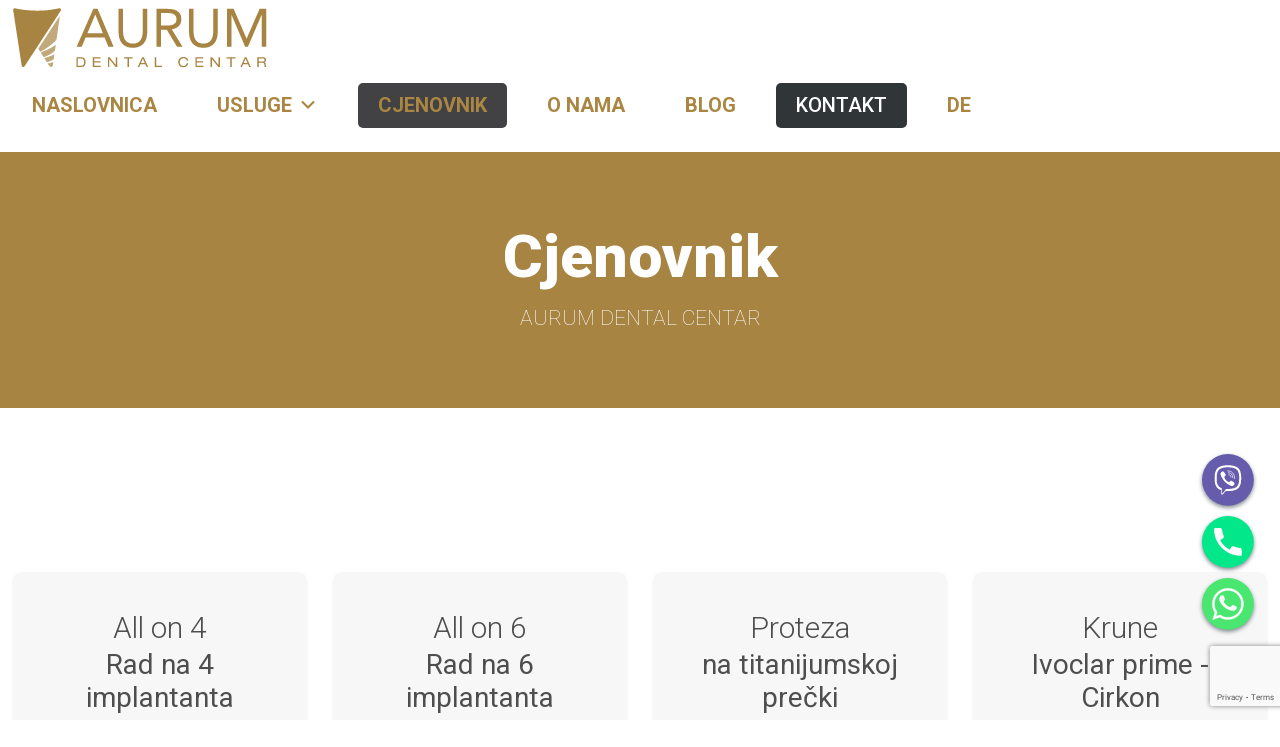

--- FILE ---
content_type: text/html; charset=UTF-8
request_url: https://aurumdentalcentar.com/cjenovnik/
body_size: 23673
content:
<!DOCTYPE html>
<html lang = "bs-BA" >

<head>
    <meta charset="UTF-8">
    <meta name="viewport" content="width=device-width, initial-scale=1.0" />
    <link rel="profile" href="http://gmpg.org/xfn/11">
    <link rel="pingback" href="https://aurumdentalcentar.com/xmlrpc.php">

 <link rel="apple-touch-icon" sizes="180x180" href="/wp-content/themes/stomatolog-theme-wp/fav/apple-touch-icon.png">
<link rel="icon" type="image/png" sizes="32x32" href="/wp-content/themes/stomatolog-theme-wp/fav/favicon-32x32.png">
<link rel="icon" type="image/png" sizes="16x16" href="/wp-content/themes/stomatolog-theme-wp/fav/favicon-16x16.png">
<link rel="manifest" href="/wp-content/themes/stomatolog-theme-wp/fav/site.webmanifest">
<link rel="mask-icon" href="/wp-content/themes/stomatolog-theme-wp/fav/safari-pinned-tab.svg" color="#5bbad5">
<meta name="msapplication-TileColor" content="#da532c">
<meta name="theme-color" content="#ffffff">
 <link rel="icon" href="/wp-content/themes/stomatolog-theme-wp/fav/favicon.ico">

 
 
 
    <!-- Thanks page -->
    <script>
        document.addEventListener('wpcf7mailsent', function(event) {
            location = 'https://aurumdentalcentar.com/hvala-vam/';
        }, false);
    </script>
    
   	
    <link rel='stylesheet' id='wpacu-combined-google-fonts-css' href='https://fonts.googleapis.com/css?family=Poppins:400,600,700%7CRoboto:100,100italic,300,300ita‌​lic,400,400italic,500,500italic,700,700italic,900,900italic' type='text/css' media='all' />
	<meta name="google-site-verification" content="LfmH3islsVUGaQzo9ggr7l-ckpnilWZYArycx-tj_OM">

    	<style>img:is([sizes="auto" i], [sizes^="auto," i]) { contain-intrinsic-size: 3000px 1500px }</style>
	
<!-- Search Engine Optimization by Rank Math - https://rankmath.com/ -->
<title>Aurum Dental Centar Banja Luka &#045; Cjenovnik</title>
<meta name="robots" content="follow, index, max-snippet:-1, max-video-preview:-1, max-image-preview:large"/>
<link rel="canonical" href="https://aurumdentalcentar.com/cjenovnik/" />
<meta property="og:locale" content="en_US" />
<meta property="og:type" content="article" />
<meta property="og:title" content="Aurum Dental Centar Banja Luka &#045; Cjenovnik" />
<meta property="og:url" content="https://aurumdentalcentar.com/cjenovnik/" />
<meta property="og:site_name" content="Aurum Dental Centar Banja Luka" />
<meta property="article:publisher" content="https://www.facebook.com/AurumDentalCentar" />
<meta property="og:updated_time" content="2023-08-25T07:19:14+00:00" />
<meta property="og:image" content="https://aurumdentalcentar.com/wp-content/uploads/2022/05/aurum-dental-banja-luka.jpg" />
<meta property="og:image:secure_url" content="https://aurumdentalcentar.com/wp-content/uploads/2022/05/aurum-dental-banja-luka.jpg" />
<meta property="og:image:width" content="1920" />
<meta property="og:image:height" content="350" />
<meta property="og:image:alt" content="Cjenovnik" />
<meta property="og:image:type" content="image/jpeg" />
<meta property="article:published_time" content="2021-11-24T14:56:54+00:00" />
<meta property="article:modified_time" content="2023-08-25T07:19:14+00:00" />
<meta name="twitter:card" content="summary_large_image" />
<meta name="twitter:title" content="Aurum Dental Centar Banja Luka &#045; Cjenovnik" />
<meta name="twitter:image" content="https://aurumdentalcentar.com/wp-content/uploads/2022/05/aurum-dental-banja-luka.jpg" />
<meta name="twitter:label1" content="Time to read" />
<meta name="twitter:data1" content="Less than a minute" />
<script type="application/ld+json" class="rank-math-schema">{"@context":"https://schema.org","@graph":[{"@type":"Place","@id":"https://aurumdentalcentar.com/#place","address":{"@type":"PostalAddress"}},{"@type":["LocalBusiness","Organization"],"@id":"https://aurumdentalcentar.com/#organization","name":"Aurum Dental Centar Banja Luka","url":"https://aurumdentalcentar.com","sameAs":["https://www.facebook.com/AurumDentalCentar","https://www.instagram.com/aurumdentalcentar/","https://www.youtube.com/channel/UC6RGrn1WwEe0iPnKX5zdvcw?app=desktop"],"address":{"@type":"PostalAddress"},"openingHours":["Monday,Tuesday,Wednesday,Thursday,Friday,Saturday,Sunday 09:00-17:00"],"location":{"@id":"https://aurumdentalcentar.com/#place"}},{"@type":"WebSite","@id":"https://aurumdentalcentar.com/#website","url":"https://aurumdentalcentar.com","name":"Aurum Dental Centar Banja Luka","publisher":{"@id":"https://aurumdentalcentar.com/#organization"},"inLanguage":"en-US"},{"@type":"ImageObject","@id":"https://aurumdentalcentar.com/wp-content/uploads/2022/05/aurum-dental-banja-luka.jpg","url":"https://aurumdentalcentar.com/wp-content/uploads/2022/05/aurum-dental-banja-luka.jpg","width":"1920","height":"350","inLanguage":"en-US"},{"@type":"BreadcrumbList","@id":"https://aurumdentalcentar.com/cjenovnik/#breadcrumb","itemListElement":[{"@type":"ListItem","position":"1","item":{"@id":"https://aurumdentalcentar.com","name":"Home"}},{"@type":"ListItem","position":"2","item":{"@id":"https://aurumdentalcentar.com/cjenovnik/","name":"Cjenovnik"}}]},{"@type":"WebPage","@id":"https://aurumdentalcentar.com/cjenovnik/#webpage","url":"https://aurumdentalcentar.com/cjenovnik/","name":"Aurum Dental Centar Banja Luka &#045; Cjenovnik","datePublished":"2021-11-24T14:56:54+00:00","dateModified":"2023-08-25T07:19:14+00:00","isPartOf":{"@id":"https://aurumdentalcentar.com/#website"},"primaryImageOfPage":{"@id":"https://aurumdentalcentar.com/wp-content/uploads/2022/05/aurum-dental-banja-luka.jpg"},"inLanguage":"en-US","breadcrumb":{"@id":"https://aurumdentalcentar.com/cjenovnik/#breadcrumb"}},{"@type":"Person","@id":"https://aurumdentalcentar.com/author/aurumdentalcentar/","name":"aurumdentalcentar","url":"https://aurumdentalcentar.com/author/aurumdentalcentar/","image":{"@type":"ImageObject","@id":"https://secure.gravatar.com/avatar/e0f456591689bd578664cf036112060f77191b9e2deac1ad4ce11643f3a94b5a?s=96&amp;d=mm&amp;r=g","url":"https://secure.gravatar.com/avatar/e0f456591689bd578664cf036112060f77191b9e2deac1ad4ce11643f3a94b5a?s=96&amp;d=mm&amp;r=g","caption":"aurumdentalcentar","inLanguage":"en-US"},"sameAs":["https://aurumdentalcentar.com"],"worksFor":{"@id":"https://aurumdentalcentar.com/#organization"}},{"@type":"Article","headline":"Aurum Dental Centar Banja Luka &#045; Cjenovnik","datePublished":"2021-11-24T14:56:54+00:00","dateModified":"2023-08-25T07:19:14+00:00","author":{"@id":"https://aurumdentalcentar.com/author/aurumdentalcentar/","name":"aurumdentalcentar"},"publisher":{"@id":"https://aurumdentalcentar.com/#organization"},"name":"Aurum Dental Centar Banja Luka &#045; Cjenovnik","@id":"https://aurumdentalcentar.com/cjenovnik/#richSnippet","isPartOf":{"@id":"https://aurumdentalcentar.com/cjenovnik/#webpage"},"image":{"@id":"https://aurumdentalcentar.com/wp-content/uploads/2022/05/aurum-dental-banja-luka.jpg"},"inLanguage":"en-US","mainEntityOfPage":{"@id":"https://aurumdentalcentar.com/cjenovnik/#webpage"}}]}</script>
<!-- /Rank Math WordPress SEO plugin -->

<script type="text/javascript">
/* <![CDATA[ */
window._wpemojiSettings = {"baseUrl":"https:\/\/s.w.org\/images\/core\/emoji\/16.0.1\/72x72\/","ext":".png","svgUrl":"https:\/\/s.w.org\/images\/core\/emoji\/16.0.1\/svg\/","svgExt":".svg","source":{"concatemoji":"https:\/\/aurumdentalcentar.com\/wp-includes\/js\/wp-emoji-release.min.js"}};
/*! This file is auto-generated */
!function(s,n){var o,i,e;function c(e){try{var t={supportTests:e,timestamp:(new Date).valueOf()};sessionStorage.setItem(o,JSON.stringify(t))}catch(e){}}function p(e,t,n){e.clearRect(0,0,e.canvas.width,e.canvas.height),e.fillText(t,0,0);var t=new Uint32Array(e.getImageData(0,0,e.canvas.width,e.canvas.height).data),a=(e.clearRect(0,0,e.canvas.width,e.canvas.height),e.fillText(n,0,0),new Uint32Array(e.getImageData(0,0,e.canvas.width,e.canvas.height).data));return t.every(function(e,t){return e===a[t]})}function u(e,t){e.clearRect(0,0,e.canvas.width,e.canvas.height),e.fillText(t,0,0);for(var n=e.getImageData(16,16,1,1),a=0;a<n.data.length;a++)if(0!==n.data[a])return!1;return!0}function f(e,t,n,a){switch(t){case"flag":return n(e,"\ud83c\udff3\ufe0f\u200d\u26a7\ufe0f","\ud83c\udff3\ufe0f\u200b\u26a7\ufe0f")?!1:!n(e,"\ud83c\udde8\ud83c\uddf6","\ud83c\udde8\u200b\ud83c\uddf6")&&!n(e,"\ud83c\udff4\udb40\udc67\udb40\udc62\udb40\udc65\udb40\udc6e\udb40\udc67\udb40\udc7f","\ud83c\udff4\u200b\udb40\udc67\u200b\udb40\udc62\u200b\udb40\udc65\u200b\udb40\udc6e\u200b\udb40\udc67\u200b\udb40\udc7f");case"emoji":return!a(e,"\ud83e\udedf")}return!1}function g(e,t,n,a){var r="undefined"!=typeof WorkerGlobalScope&&self instanceof WorkerGlobalScope?new OffscreenCanvas(300,150):s.createElement("canvas"),o=r.getContext("2d",{willReadFrequently:!0}),i=(o.textBaseline="top",o.font="600 32px Arial",{});return e.forEach(function(e){i[e]=t(o,e,n,a)}),i}function t(e){var t=s.createElement("script");t.src=e,t.defer=!0,s.head.appendChild(t)}"undefined"!=typeof Promise&&(o="wpEmojiSettingsSupports",i=["flag","emoji"],n.supports={everything:!0,everythingExceptFlag:!0},e=new Promise(function(e){s.addEventListener("DOMContentLoaded",e,{once:!0})}),new Promise(function(t){var n=function(){try{var e=JSON.parse(sessionStorage.getItem(o));if("object"==typeof e&&"number"==typeof e.timestamp&&(new Date).valueOf()<e.timestamp+604800&&"object"==typeof e.supportTests)return e.supportTests}catch(e){}return null}();if(!n){if("undefined"!=typeof Worker&&"undefined"!=typeof OffscreenCanvas&&"undefined"!=typeof URL&&URL.createObjectURL&&"undefined"!=typeof Blob)try{var e="postMessage("+g.toString()+"("+[JSON.stringify(i),f.toString(),p.toString(),u.toString()].join(",")+"));",a=new Blob([e],{type:"text/javascript"}),r=new Worker(URL.createObjectURL(a),{name:"wpTestEmojiSupports"});return void(r.onmessage=function(e){c(n=e.data),r.terminate(),t(n)})}catch(e){}c(n=g(i,f,p,u))}t(n)}).then(function(e){for(var t in e)n.supports[t]=e[t],n.supports.everything=n.supports.everything&&n.supports[t],"flag"!==t&&(n.supports.everythingExceptFlag=n.supports.everythingExceptFlag&&n.supports[t]);n.supports.everythingExceptFlag=n.supports.everythingExceptFlag&&!n.supports.flag,n.DOMReady=!1,n.readyCallback=function(){n.DOMReady=!0}}).then(function(){return e}).then(function(){var e;n.supports.everything||(n.readyCallback(),(e=n.source||{}).concatemoji?t(e.concatemoji):e.wpemoji&&e.twemoji&&(t(e.twemoji),t(e.wpemoji)))}))}((window,document),window._wpemojiSettings);
/* ]]> */
</script>
<style id='wp-emoji-styles-inline-css' type='text/css'>

	img.wp-smiley, img.emoji {
		display: inline !important;
		border: none !important;
		box-shadow: none !important;
		height: 1em !important;
		width: 1em !important;
		margin: 0 0.07em !important;
		vertical-align: -0.1em !important;
		background: none !important;
		padding: 0 !important;
	}
</style>
<link rel='stylesheet' id='wp-block-library-css' href='https://aurumdentalcentar.com/wp-includes/css/dist/block-library/style.min.css' type='text/css' media='all' />
<style id='classic-theme-styles-inline-css' type='text/css'>
/*! This file is auto-generated */
.wp-block-button__link{color:#fff;background-color:#32373c;border-radius:9999px;box-shadow:none;text-decoration:none;padding:calc(.667em + 2px) calc(1.333em + 2px);font-size:1.125em}.wp-block-file__button{background:#32373c;color:#fff;text-decoration:none}
</style>
<style id='icgb-image-compare-style-inline-css' type='text/css'>
.wp-block-icgb-image-compare .icv__label{bottom:auto!important;top:50%!important;transform:translateY(-50%)!important}

</style>
<link rel='stylesheet' id='icgb__image-compare-viewer-css-css' href='https://aurumdentalcentar.com/wp-content/plugins/image-compare-block/lib//css/image-compare-viewer.css' type='text/css' media='all' />
<style id='global-styles-inline-css' type='text/css'>
:root{--wp--preset--aspect-ratio--square: 1;--wp--preset--aspect-ratio--4-3: 4/3;--wp--preset--aspect-ratio--3-4: 3/4;--wp--preset--aspect-ratio--3-2: 3/2;--wp--preset--aspect-ratio--2-3: 2/3;--wp--preset--aspect-ratio--16-9: 16/9;--wp--preset--aspect-ratio--9-16: 9/16;--wp--preset--color--black: #000000;--wp--preset--color--cyan-bluish-gray: #abb8c3;--wp--preset--color--white: #ffffff;--wp--preset--color--pale-pink: #f78da7;--wp--preset--color--vivid-red: #cf2e2e;--wp--preset--color--luminous-vivid-orange: #ff6900;--wp--preset--color--luminous-vivid-amber: #fcb900;--wp--preset--color--light-green-cyan: #7bdcb5;--wp--preset--color--vivid-green-cyan: #00d084;--wp--preset--color--pale-cyan-blue: #8ed1fc;--wp--preset--color--vivid-cyan-blue: #0693e3;--wp--preset--color--vivid-purple: #9b51e0;--wp--preset--gradient--vivid-cyan-blue-to-vivid-purple: linear-gradient(135deg,rgba(6,147,227,1) 0%,rgb(155,81,224) 100%);--wp--preset--gradient--light-green-cyan-to-vivid-green-cyan: linear-gradient(135deg,rgb(122,220,180) 0%,rgb(0,208,130) 100%);--wp--preset--gradient--luminous-vivid-amber-to-luminous-vivid-orange: linear-gradient(135deg,rgba(252,185,0,1) 0%,rgba(255,105,0,1) 100%);--wp--preset--gradient--luminous-vivid-orange-to-vivid-red: linear-gradient(135deg,rgba(255,105,0,1) 0%,rgb(207,46,46) 100%);--wp--preset--gradient--very-light-gray-to-cyan-bluish-gray: linear-gradient(135deg,rgb(238,238,238) 0%,rgb(169,184,195) 100%);--wp--preset--gradient--cool-to-warm-spectrum: linear-gradient(135deg,rgb(74,234,220) 0%,rgb(151,120,209) 20%,rgb(207,42,186) 40%,rgb(238,44,130) 60%,rgb(251,105,98) 80%,rgb(254,248,76) 100%);--wp--preset--gradient--blush-light-purple: linear-gradient(135deg,rgb(255,206,236) 0%,rgb(152,150,240) 100%);--wp--preset--gradient--blush-bordeaux: linear-gradient(135deg,rgb(254,205,165) 0%,rgb(254,45,45) 50%,rgb(107,0,62) 100%);--wp--preset--gradient--luminous-dusk: linear-gradient(135deg,rgb(255,203,112) 0%,rgb(199,81,192) 50%,rgb(65,88,208) 100%);--wp--preset--gradient--pale-ocean: linear-gradient(135deg,rgb(255,245,203) 0%,rgb(182,227,212) 50%,rgb(51,167,181) 100%);--wp--preset--gradient--electric-grass: linear-gradient(135deg,rgb(202,248,128) 0%,rgb(113,206,126) 100%);--wp--preset--gradient--midnight: linear-gradient(135deg,rgb(2,3,129) 0%,rgb(40,116,252) 100%);--wp--preset--font-size--small: 13px;--wp--preset--font-size--medium: 20px;--wp--preset--font-size--large: 36px;--wp--preset--font-size--x-large: 42px;--wp--preset--spacing--20: 0.44rem;--wp--preset--spacing--30: 0.67rem;--wp--preset--spacing--40: 1rem;--wp--preset--spacing--50: 1.5rem;--wp--preset--spacing--60: 2.25rem;--wp--preset--spacing--70: 3.38rem;--wp--preset--spacing--80: 5.06rem;--wp--preset--shadow--natural: 6px 6px 9px rgba(0, 0, 0, 0.2);--wp--preset--shadow--deep: 12px 12px 50px rgba(0, 0, 0, 0.4);--wp--preset--shadow--sharp: 6px 6px 0px rgba(0, 0, 0, 0.2);--wp--preset--shadow--outlined: 6px 6px 0px -3px rgba(255, 255, 255, 1), 6px 6px rgba(0, 0, 0, 1);--wp--preset--shadow--crisp: 6px 6px 0px rgba(0, 0, 0, 1);}:where(.is-layout-flex){gap: 0.5em;}:where(.is-layout-grid){gap: 0.5em;}body .is-layout-flex{display: flex;}.is-layout-flex{flex-wrap: wrap;align-items: center;}.is-layout-flex > :is(*, div){margin: 0;}body .is-layout-grid{display: grid;}.is-layout-grid > :is(*, div){margin: 0;}:where(.wp-block-columns.is-layout-flex){gap: 2em;}:where(.wp-block-columns.is-layout-grid){gap: 2em;}:where(.wp-block-post-template.is-layout-flex){gap: 1.25em;}:where(.wp-block-post-template.is-layout-grid){gap: 1.25em;}.has-black-color{color: var(--wp--preset--color--black) !important;}.has-cyan-bluish-gray-color{color: var(--wp--preset--color--cyan-bluish-gray) !important;}.has-white-color{color: var(--wp--preset--color--white) !important;}.has-pale-pink-color{color: var(--wp--preset--color--pale-pink) !important;}.has-vivid-red-color{color: var(--wp--preset--color--vivid-red) !important;}.has-luminous-vivid-orange-color{color: var(--wp--preset--color--luminous-vivid-orange) !important;}.has-luminous-vivid-amber-color{color: var(--wp--preset--color--luminous-vivid-amber) !important;}.has-light-green-cyan-color{color: var(--wp--preset--color--light-green-cyan) !important;}.has-vivid-green-cyan-color{color: var(--wp--preset--color--vivid-green-cyan) !important;}.has-pale-cyan-blue-color{color: var(--wp--preset--color--pale-cyan-blue) !important;}.has-vivid-cyan-blue-color{color: var(--wp--preset--color--vivid-cyan-blue) !important;}.has-vivid-purple-color{color: var(--wp--preset--color--vivid-purple) !important;}.has-black-background-color{background-color: var(--wp--preset--color--black) !important;}.has-cyan-bluish-gray-background-color{background-color: var(--wp--preset--color--cyan-bluish-gray) !important;}.has-white-background-color{background-color: var(--wp--preset--color--white) !important;}.has-pale-pink-background-color{background-color: var(--wp--preset--color--pale-pink) !important;}.has-vivid-red-background-color{background-color: var(--wp--preset--color--vivid-red) !important;}.has-luminous-vivid-orange-background-color{background-color: var(--wp--preset--color--luminous-vivid-orange) !important;}.has-luminous-vivid-amber-background-color{background-color: var(--wp--preset--color--luminous-vivid-amber) !important;}.has-light-green-cyan-background-color{background-color: var(--wp--preset--color--light-green-cyan) !important;}.has-vivid-green-cyan-background-color{background-color: var(--wp--preset--color--vivid-green-cyan) !important;}.has-pale-cyan-blue-background-color{background-color: var(--wp--preset--color--pale-cyan-blue) !important;}.has-vivid-cyan-blue-background-color{background-color: var(--wp--preset--color--vivid-cyan-blue) !important;}.has-vivid-purple-background-color{background-color: var(--wp--preset--color--vivid-purple) !important;}.has-black-border-color{border-color: var(--wp--preset--color--black) !important;}.has-cyan-bluish-gray-border-color{border-color: var(--wp--preset--color--cyan-bluish-gray) !important;}.has-white-border-color{border-color: var(--wp--preset--color--white) !important;}.has-pale-pink-border-color{border-color: var(--wp--preset--color--pale-pink) !important;}.has-vivid-red-border-color{border-color: var(--wp--preset--color--vivid-red) !important;}.has-luminous-vivid-orange-border-color{border-color: var(--wp--preset--color--luminous-vivid-orange) !important;}.has-luminous-vivid-amber-border-color{border-color: var(--wp--preset--color--luminous-vivid-amber) !important;}.has-light-green-cyan-border-color{border-color: var(--wp--preset--color--light-green-cyan) !important;}.has-vivid-green-cyan-border-color{border-color: var(--wp--preset--color--vivid-green-cyan) !important;}.has-pale-cyan-blue-border-color{border-color: var(--wp--preset--color--pale-cyan-blue) !important;}.has-vivid-cyan-blue-border-color{border-color: var(--wp--preset--color--vivid-cyan-blue) !important;}.has-vivid-purple-border-color{border-color: var(--wp--preset--color--vivid-purple) !important;}.has-vivid-cyan-blue-to-vivid-purple-gradient-background{background: var(--wp--preset--gradient--vivid-cyan-blue-to-vivid-purple) !important;}.has-light-green-cyan-to-vivid-green-cyan-gradient-background{background: var(--wp--preset--gradient--light-green-cyan-to-vivid-green-cyan) !important;}.has-luminous-vivid-amber-to-luminous-vivid-orange-gradient-background{background: var(--wp--preset--gradient--luminous-vivid-amber-to-luminous-vivid-orange) !important;}.has-luminous-vivid-orange-to-vivid-red-gradient-background{background: var(--wp--preset--gradient--luminous-vivid-orange-to-vivid-red) !important;}.has-very-light-gray-to-cyan-bluish-gray-gradient-background{background: var(--wp--preset--gradient--very-light-gray-to-cyan-bluish-gray) !important;}.has-cool-to-warm-spectrum-gradient-background{background: var(--wp--preset--gradient--cool-to-warm-spectrum) !important;}.has-blush-light-purple-gradient-background{background: var(--wp--preset--gradient--blush-light-purple) !important;}.has-blush-bordeaux-gradient-background{background: var(--wp--preset--gradient--blush-bordeaux) !important;}.has-luminous-dusk-gradient-background{background: var(--wp--preset--gradient--luminous-dusk) !important;}.has-pale-ocean-gradient-background{background: var(--wp--preset--gradient--pale-ocean) !important;}.has-electric-grass-gradient-background{background: var(--wp--preset--gradient--electric-grass) !important;}.has-midnight-gradient-background{background: var(--wp--preset--gradient--midnight) !important;}.has-small-font-size{font-size: var(--wp--preset--font-size--small) !important;}.has-medium-font-size{font-size: var(--wp--preset--font-size--medium) !important;}.has-large-font-size{font-size: var(--wp--preset--font-size--large) !important;}.has-x-large-font-size{font-size: var(--wp--preset--font-size--x-large) !important;}
:where(.wp-block-post-template.is-layout-flex){gap: 1.25em;}:where(.wp-block-post-template.is-layout-grid){gap: 1.25em;}
:where(.wp-block-columns.is-layout-flex){gap: 2em;}:where(.wp-block-columns.is-layout-grid){gap: 2em;}
:root :where(.wp-block-pullquote){font-size: 1.5em;line-height: 1.6;}
</style>
<style  type='text/css'  data-wpacu-inline-css-file='1'>
.c-accordion__item.no-js .c-accordion__content {
  display: block !important
}
.c-accordion__item.no-js .c-accordion__title {
  cursor: default;
  padding-right: none
}
.c-accordion__item.no-js .c-accordion__title:after {
  display: none
}
.c-accordion__title--button {
  -webkit-appearance: none;
  -moz-appearance: none;
  appearance: none;
  border: none;
  border-radius: 0;
  box-shadow: none;
  direction: ltr;
  display: inline-block;
  font: inherit;
  height: auto;
  margin: 0;
  overflow: auto;
  padding: 0;
  text-align: left;
  text-decoration: none;
  transition: 0;
  vertical-align: middle;
  width: 100%
}
.c-accordion__title--button, .c-accordion__title--button:focus, .c-accordion__title--button:hover {
  background-color: transparent;
  color: inherit
}
.c-accordion__title {
  cursor: pointer;
  padding-right: 2rem;
  position: relative
}
.c-accordion__title:after {
  color: #777;
  content: url(/wp-content/themes/stomatolog-theme-wp/assets/images/Aurum_icon_pocesrada_01.svg);
  font-weight: 300;
  position: absolute;
  right: 0;
  top: 80%;
  transform: translateY(-50%)
}
.is-open > .c-accordion__title:after {
  content: url(/wp-content/themes/stomatolog-theme-wp/assets/images/Aurum_icon_pocesrada_02.svg);
}
[data-initially-open=false] .c-accordion__content {
  display: none
}
@media print {
  .c-accordion__content {
    display: block !important
  }
}
.editor-styles-wrapper .c-accordion__item.is-selected {
  border-bottom: 1px solid var(--wp-admin-theme-color) !important
}
</style>
<style  type='text/css'  data-wpacu-inline-css-file='1'>
.wpcf7 .screen-reader-response {
	position: absolute;
	overflow: hidden;
	clip: rect(1px, 1px, 1px, 1px);
	clip-path: inset(50%);
	height: 1px;
	width: 1px;
	margin: -1px;
	padding: 0;
	border: 0;
	word-wrap: normal !important;
}

.wpcf7 .hidden-fields-container {
	display: none;
}

.wpcf7 form .wpcf7-response-output {
	margin: 2em 0.5em 1em;
	padding: 0.2em 1em;
	border: 2px solid #00a0d2; /* Blue */
}

.wpcf7 form.init .wpcf7-response-output,
.wpcf7 form.resetting .wpcf7-response-output,
.wpcf7 form.submitting .wpcf7-response-output {
	display: none;
}

.wpcf7 form.sent .wpcf7-response-output {
	border-color: #46b450; /* Green */
}

.wpcf7 form.failed .wpcf7-response-output,
.wpcf7 form.aborted .wpcf7-response-output {
	border-color: #dc3232; /* Red */
}

.wpcf7 form.spam .wpcf7-response-output {
	border-color: #f56e28; /* Orange */
}

.wpcf7 form.invalid .wpcf7-response-output,
.wpcf7 form.unaccepted .wpcf7-response-output,
.wpcf7 form.payment-required .wpcf7-response-output {
	border-color: #ffb900; /* Yellow */
}

.wpcf7-form-control-wrap {
	position: relative;
}

.wpcf7-not-valid-tip {
	color: #dc3232; /* Red */
	font-size: 1em;
	font-weight: normal;
	display: block;
}

.use-floating-validation-tip .wpcf7-not-valid-tip {
	position: relative;
	top: -2ex;
	left: 1em;
	z-index: 100;
	border: 1px solid #dc3232;
	background: #fff;
	padding: .2em .8em;
	width: 24em;
}

.wpcf7-list-item {
	display: inline-block;
	margin: 0 0 0 1em;
}

.wpcf7-list-item-label::before,
.wpcf7-list-item-label::after {
	content: " ";
}

.wpcf7-spinner {
	visibility: hidden;
	display: inline-block;
	background-color: #23282d; /* Dark Gray 800 */
	opacity: 0.75;
	width: 24px;
	height: 24px;
	border: none;
	border-radius: 100%;
	padding: 0;
	margin: 0 24px;
	position: relative;
}

form.submitting .wpcf7-spinner {
	visibility: visible;
}

.wpcf7-spinner::before {
	content: '';
	position: absolute;
	background-color: #fbfbfc; /* Light Gray 100 */
	top: 4px;
	left: 4px;
	width: 6px;
	height: 6px;
	border: none;
	border-radius: 100%;
	transform-origin: 8px 8px;
	animation-name: spin;
	animation-duration: 1000ms;
	animation-timing-function: linear;
	animation-iteration-count: infinite;
}

@media (prefers-reduced-motion: reduce) {
	.wpcf7-spinner::before {
		animation-name: blink;
		animation-duration: 2000ms;
	}
}

@keyframes spin {
	from {
		transform: rotate(0deg);
	}

	to {
		transform: rotate(360deg);
	}
}

@keyframes blink {
	from {
		opacity: 0;
	}

	50% {
		opacity: 1;
	}

	to {
		opacity: 0;
	}
}

.wpcf7 [inert] {
	opacity: 0.5;
}

.wpcf7 input[type="file"] {
	cursor: pointer;
}

.wpcf7 input[type="file"]:disabled {
	cursor: default;
}

.wpcf7 .wpcf7-submit:disabled {
	cursor: not-allowed;
}

.wpcf7 input[type="url"],
.wpcf7 input[type="email"],
.wpcf7 input[type="tel"] {
	direction: ltr;
}

.wpcf7-reflection > output {
	display: list-item;
	list-style: none;
}

.wpcf7-reflection > output[hidden] {
	display: none;
}

</style>
<link rel='stylesheet' id='megamenu-css' href='https://aurumdentalcentar.com/wp-content/uploads/maxmegamenu/style.css' type='text/css' media='all' />
<link rel='stylesheet' id='dashicons-css' href='https://aurumdentalcentar.com/wp-includes/css/dashicons.min.css' type='text/css' media='all' />
<link rel='stylesheet' id='bootstrap-min-css' href='https://aurumdentalcentar.com/wp-content/themes/stomatolog-theme-wp/css/bootstrap.min.css' type='text/css' media='all' />
<style  type='text/css'  data-wpacu-inline-css-file='1'>
.gallery-item,
.menu-close {
    position: relative
}

.menu-close,
.wpcf7 form.invalid .wpcf7-response-output,
.wpcf7 form.unaccepted .wpcf7-response-output {
    display: none
}

.gallery-block {
    overflow: hidden
}

.gallery-block:hover {
    box-shadow: 0 3px 6px rgb(202 202 202 / 68%);
    transition: .6s
}

.gallery-item img {
    height: 300px;
    width: 100%;
    object-fit: cover
}

.gallery-item:hover::before {
    opacity: 1;
    transition: .6s
}

.gallery-item:before {
    content: "Pogledajte Galeriju";
    color: #fff;
    text-transform: uppercase;
    opacity: 0;
    letter-spacing: 1px;
    font-weight: 700;
    font-size: 22px;
    position: absolute;
    top: 0;
    bottom: 0;
    right: 0;
    left: 0;
    background-color: rgb(40 40 40 / 52%);
    display: flex;
    flex-direction: column;
    justify-content: center
}

.gallery-block h2 {
    line-height: 28px
}

#wpcf7-f6-o1 input[type=email],
#wpcf7-f6-o1 input[type=tel],
#wpcf7-f6-o1 input[type=text],
#wpcf7-f6-o1 textarea[name=textarea-940] {
    width: 100%;
    background-color: #fff;
    border: 1px solid #d8d8d8;
    color: #6d4321 !important;
    font-style: italic;
    padding: 10px 15px !important;
    border-radius: 4px;
    font-size: 13px;
    box-shadow: none;
    outline: 0
}

#wpcf7-f6-o1 input[type=submit] {
    background-color: #54be73;
    color: #fff !important;
    border: none;
    border-radius: 20px;
    padding: 8px 20px;
    font-size: 14px;
    letter-spacing: 1px;
    width: auto;
    float: right
}

#wpcf7-f6-o1 input[type=submit]:focus {
    outline: 0;
    box-shadow: none
}

#wpcf7-f6-o1 .wpcf7-not-valid-tip {
    color: #dc3232;
    font-size: 12px;
    font-weight: 400;
    display: block;
    font-style: italic
}

.wp-block-columns {
    margin-bottom: 0
}

.wp-block-gallery {
    padding-top: 25px
}

.menu-close {
    z-index: 999999
}

.no-scroll .menu-close {
    display: block !important
}

#usluge .img-fluid {
    height: -webkit-fill-available;
}


</style>
<style  type='text/css'  data-wpacu-inline-css-file='1'>
/* roboto-regular - latin-ext_latin */
@font-face {
  font-family: "Open Sans";
  font-style: normal;
  font-weight: 300;
  src: local(""), url("/wp-content/themes/stomatolog-theme-wp/css/../assets/fonts/OpenSans/OpenSans-Light.ttf");
}

/* roboto-700 - latin-ext_latin */
@font-face {
  font-family: "Open Sans";
  font-style: normal;
  font-weight: 400;
  src: local(""), url("/wp-content/themes/stomatolog-theme-wp/css/../assets/fonts/OpenSans/OpenSans-Regular.ttf");
}

@font-face {
  font-family: "Open Sans";
  font-style: normal;
  font-weight: 500;
  src: local(""), url("/wp-content/themes/stomatolog-theme-wp/css/../assets/fonts/OpenSans/OpenSans-Medium.ttf");
}

@font-face {
  font-family: "Open Sans";
  font-style: normal;
  font-weight: 700;
  src: local(""), url("/wp-content/themes/stomatolog-theme-wp/css/../assets/fonts/OpenSans/OpenSans-Bold.ttf");
}
</style>
<link rel='stylesheet' id='aosCss-css' href='https://aurumdentalcentar.com/wp-content/themes/stomatolog-theme-wp/css/aos.css' type='text/css' media='all' />
<style  type='text/css'  data-wpacu-inline-css-file='1'>
/* Slider */
.slick-slider
{
    position: relative;

    display: block;
    box-sizing: border-box;

    -webkit-user-select: none;
       -moz-user-select: none;
        -ms-user-select: none;
            user-select: none;

    -webkit-touch-callout: none;
    -khtml-user-select: none;
    -ms-touch-action: pan-y;
        touch-action: pan-y;
    -webkit-tap-highlight-color: transparent;
}

.slick-list
{
    position: relative;

    display: block;
    overflow: hidden;

    margin: 0;
    padding: 0;
}
.slick-list:focus
{
    outline: none;
}
.slick-list.dragging
{
    cursor: pointer;
    cursor: hand;
}

.slick-slider .slick-track,
.slick-slider .slick-list
{
    -webkit-transform: translate3d(0, 0, 0);
       -moz-transform: translate3d(0, 0, 0);
        -ms-transform: translate3d(0, 0, 0);
         -o-transform: translate3d(0, 0, 0);
            transform: translate3d(0, 0, 0);
}

.slick-track
{
    position: relative;
    top: 0;
    left: 0;

    display: block;
    margin-left: auto;
    margin-right: auto;
}
.slick-track:before,
.slick-track:after
{
    display: table;

    content: '';
}
.slick-track:after
{
    clear: both;
}
.slick-loading .slick-track
{
    visibility: hidden;
}

.slick-slide
{
    display: none;
    float: left;

    height: 100%;
    min-height: 1px;
}
[dir='rtl'] .slick-slide
{
    float: right;
}
.slick-slide img
{
    display: block;
}
.slick-slide.slick-loading img
{
    display: none;
}
.slick-slide.dragging img
{
    pointer-events: none;
}
.slick-initialized .slick-slide
{
    display: block;
}
.slick-loading .slick-slide
{
    visibility: hidden;
}
.slick-vertical .slick-slide
{
    display: block;

    height: auto;

    border: 1px solid transparent;
}
.slick-arrow.slick-hidden {
    display: none;
}

</style>
<link rel='stylesheet' id='swiper-bundle-min-css' href='https://aurumdentalcentar.com/wp-content/themes/stomatolog-theme-wp/css/swiper.bundle.min.css?1' type='text/css' media='all' />
<link rel='stylesheet' id='blog64-main-css' href='https://aurumdentalcentar.com/wp-content/themes/stomatolog-theme-wp/css/style.min.css?25102025' type='text/css' media='all' />
<link rel='stylesheet' id='responsive-style-css' href='https://aurumdentalcentar.com/wp-content/themes/stomatolog-theme-wp/css/responsive.css?25102025' type='text/css' media='all' />
<script type="text/javascript" src="https://aurumdentalcentar.com/wp-includes/js/jquery/jquery.min.js" id="jquery-core-js"></script>
<script type="text/javascript" src="https://aurumdentalcentar.com/wp-includes/js/jquery/jquery-migrate.min.js" id="jquery-migrate-js"></script>
<script type="text/javascript" src="https://aurumdentalcentar.com/wp-content/plugins/wp-subscribe-form/includes/js/select2.min.js" id="sfba-select2-js"></script>
<script type="text/javascript" id="sfba-form-ajax-js-extra">
/* <![CDATA[ */
var the_ajax_script = {"ajaxurl":"https:\/\/aurumdentalcentar.com\/wp-admin\/admin-ajax.php","ajax_nonce":"9e096a7eef"};
/* ]]> */
</script>
<script type="text/javascript" src="https://aurumdentalcentar.com/wp-content/plugins/wp-subscribe-form/includes/js/sfba-form-ajax.js" id="sfba-form-ajax-js"></script>
<link rel="https://api.w.org/" href="https://aurumdentalcentar.com/wp-json/" /><link rel="alternate" title="JSON" type="application/json" href="https://aurumdentalcentar.com/wp-json/wp/v2/pages/7" /><link rel="EditURI" type="application/rsd+xml" title="RSD" href="https://aurumdentalcentar.com/xmlrpc.php?rsd" />
<link rel='shortlink' href='https://aurumdentalcentar.com/?p=7' />
<link rel="alternate" title="oEmbed (JSON)" type="application/json+oembed" href="https://aurumdentalcentar.com/wp-json/oembed/1.0/embed?url=https%3A%2F%2Faurumdentalcentar.com%2Fcjenovnik%2F" />
<link rel="alternate" title="oEmbed (XML)" type="text/xml+oembed" href="https://aurumdentalcentar.com/wp-json/oembed/1.0/embed?url=https%3A%2F%2Faurumdentalcentar.com%2Fcjenovnik%2F&#038;format=xml" />
<style>:root {
			--lazy-loader-animation-duration: 300ms;
		}
		  
		.lazyload {
	display: block;
}

.lazyload,
        .lazyloading {
			opacity: 0;
		}


		.lazyloaded {
			opacity: 1;
			transition: opacity 300ms;
			transition: opacity var(--lazy-loader-animation-duration);
		}.lazyloading {
	color: transparent;
	opacity: 1;
	transition: opacity 300ms;
	transition: opacity var(--lazy-loader-animation-duration);
	background: url("data:image/svg+xml,%3Csvg%20width%3D%2244%22%20height%3D%2244%22%20xmlns%3D%22http%3A%2F%2Fwww.w3.org%2F2000%2Fsvg%22%20stroke%3D%22%23333333%22%3E%3Cg%20fill%3D%22none%22%20fill-rule%3D%22evenodd%22%20stroke-width%3D%222%22%3E%3Ccircle%20cx%3D%2222%22%20cy%3D%2222%22%20r%3D%221%22%3E%3Canimate%20attributeName%3D%22r%22%20begin%3D%220s%22%20dur%3D%221.8s%22%20values%3D%221%3B%2020%22%20calcMode%3D%22spline%22%20keyTimes%3D%220%3B%201%22%20keySplines%3D%220.165%2C%200.84%2C%200.44%2C%201%22%20repeatCount%3D%22indefinite%22%2F%3E%3Canimate%20attributeName%3D%22stroke-opacity%22%20begin%3D%220s%22%20dur%3D%221.8s%22%20values%3D%221%3B%200%22%20calcMode%3D%22spline%22%20keyTimes%3D%220%3B%201%22%20keySplines%3D%220.3%2C%200.61%2C%200.355%2C%201%22%20repeatCount%3D%22indefinite%22%2F%3E%3C%2Fcircle%3E%3Ccircle%20cx%3D%2222%22%20cy%3D%2222%22%20r%3D%221%22%3E%3Canimate%20attributeName%3D%22r%22%20begin%3D%22-0.9s%22%20dur%3D%221.8s%22%20values%3D%221%3B%2020%22%20calcMode%3D%22spline%22%20keyTimes%3D%220%3B%201%22%20keySplines%3D%220.165%2C%200.84%2C%200.44%2C%201%22%20repeatCount%3D%22indefinite%22%2F%3E%3Canimate%20attributeName%3D%22stroke-opacity%22%20begin%3D%22-0.9s%22%20dur%3D%221.8s%22%20values%3D%221%3B%200%22%20calcMode%3D%22spline%22%20keyTimes%3D%220%3B%201%22%20keySplines%3D%220.3%2C%200.61%2C%200.355%2C%201%22%20repeatCount%3D%22indefinite%22%2F%3E%3C%2Fcircle%3E%3C%2Fg%3E%3C%2Fsvg%3E") no-repeat;
	background-size: 2em 2em;
	background-position: center center;
}

.lazyloaded {
	animation-name: loaded;
	animation-duration: 300ms;
	animation-duration: var(--lazy-loader-animation-duration);
	transition: none;
}

@keyframes loaded {
	from {
		opacity: 0;
	}

	to {
		opacity: 1;
	}
}</style><noscript><style>.lazyload { display: none; } .lazyload[class*="lazy-loader-background-element-"] { display: block; opacity: 1; }</style></noscript><style type="text/css">/** Mega Menu CSS: fs **/</style>

</head>

<body class="wp-singular page-template page-template-template page-template-template-dental-cijenovnik page-template-templatetemplate-dental-cijenovnik-php page page-id-7 wp-theme-stomatolog-theme-wp mega-menu-header-menu">

<!-- Google tag (gtag.js) -->
<link rel="dns-prefetch" href="https://www.googletagmanager.com/">
<script async src="https://www.googletagmanager.com/gtag/js?id=G-8ZPLDDYDJW" rel="preload" as="script"></script>
<script>
  window.dataLayer = window.dataLayer || [];
  function gtag(){dataLayer.push(arguments);}
  gtag('js', new Date());
  gtag('config', 'G-8ZPLDDYDJW');
</script>

 
<div class="js-fix-body"></div>
    <header>
        <div class="container-fluid py-4">
 
            <div class="row">
            <div class="container">
                <div class="row justify-content-between align-items-center">

                        <!-- Logo -->
                        <div class="col-auto">
                            <a href="https://aurumdentalcentar.com">
                                <img src="https://aurumdentalcentar.com/wp-content/themes/stomatolog-theme-wp/assets/images/logo.svg" class="img-fluid logo-img" alt="logo aurum dental centar">
                            </a>
                        </div>

                        <div class="col-auto">

                            <!-- Menu -->
                            <nav>
                                <div class="d-flex d-xl-none justify-content-end align-items-center menu-button js-menu-button">
                                    
                                </div>

                                <div class="menu-button js-close-menu-button menu-close">
                                     
                                </div>
                                    <nav id="mega-menu-wrap-header-menu" class="mega-menu-wrap"><div class="mega-menu-toggle"><div class="mega-toggle-blocks-left"></div><div class="mega-toggle-blocks-center"></div><div class="mega-toggle-blocks-right"><div class='mega-toggle-block mega-menu-toggle-animated-block mega-toggle-block-1' id='mega-toggle-block-1'><button aria-label="Toggle Menu" class="mega-toggle-animated mega-toggle-animated-slider" type="button" aria-expanded="false">
                  <span class="mega-toggle-animated-box">
                    <span class="mega-toggle-animated-inner"></span>
                  </span>
                </button></div></div></div><ul id="mega-menu-header-menu" class="mega-menu max-mega-menu mega-menu-horizontal mega-no-js" data-event="hover_intent" data-effect="fade_up" data-effect-speed="200" data-effect-mobile="disabled" data-effect-speed-mobile="0" data-panel-width=".container" data-mobile-force-width=".container" data-second-click="go" data-document-click="collapse" data-vertical-behaviour="standard" data-breakpoint="884" data-unbind="true" data-mobile-state="collapse_all" data-hover-intent-timeout="300" data-hover-intent-interval="100"><li class='mega-menu-item mega-menu-item-type-custom mega-menu-item-object-custom mega-menu-item-home mega-align-bottom-left mega-menu-flyout mega-menu-item-2849' id='mega-menu-item-2849'><a class="mega-menu-link" href="https://aurumdentalcentar.com/" tabindex="0">Naslovnica</a></li><li class='mega-menu-item mega-menu-item-type-custom mega-menu-item-object-custom mega-menu-item-has-children mega-menu-megamenu mega-align-bottom-left mega-menu-grid mega-menu-item-689' id='mega-menu-item-689'><a class="mega-menu-link" href="#" aria-haspopup="true" aria-expanded="false" tabindex="0">Usluge<span class="mega-indicator" tabindex="0" role="button" aria-label="Usluge submenu"></span></a>
<ul class="mega-sub-menu">
<li class='mega-menu-row' id='mega-menu-689-0'>
	<ul class="mega-sub-menu">
<li class='mega-menu-column mega-menu-columns-2-of-10' id='mega-menu-689-0-0'>
		<ul class="mega-sub-menu">
<li class='mega-zubni-implantati mega-menu-item mega-menu-item-type-custom mega-menu-item-object-custom mega-menu-item-631 zubni-implantati' id='mega-menu-item-631'><a class="mega-menu-link" href="/zubni-implantati">Zubni implantati</a></li><li class='mega-zubne-krunice mega-menu-item mega-menu-item-type-custom mega-menu-item-object-custom mega-menu-item-632 zubne-krunice' id='mega-menu-item-632'><a class="mega-menu-link" href="/zubne-krunice">Zubne krunice</a></li><li class='mega-oralna-hirurgija mega-menu-item mega-menu-item-type-custom mega-menu-item-object-custom mega-menu-item-633 oralna-hirurgija' id='mega-menu-item-633'><a class="mega-menu-link" href="/oralna-hirurgija">Oralna hirurgija</a></li>		</ul>
</li><li class='mega-menu-column mega-submenuBorder mega-menu-columns-3-of-10 submenuBorder' id='mega-menu-689-0-1'>
		<ul class="mega-sub-menu">
<li class='mega-all-4 mega-menu-item mega-menu-item-type-post_type mega-menu-item-object-page mega-menu-item-680 all-4' id='mega-menu-item-680'><a class="mega-menu-link" href="https://aurumdentalcentar.com/all-on-4-implantati/">All on 4 implantati</a></li><li class='mega-all-6 mega-menu-item mega-menu-item-type-post_type mega-menu-item-object-page mega-menu-item-812 all-6' id='mega-menu-item-812'><a class="mega-menu-link" href="https://aurumdentalcentar.com/all-on-6-implantati/">All on 6 implantati</a></li><li class='mega-titanijum-proteza mega-menu-item mega-menu-item-type-post_type mega-menu-item-object-page mega-menu-item-849 titanijum-proteza' id='mega-menu-item-849'><a class="mega-menu-link" href="https://aurumdentalcentar.com/proteza-na-titanijumskoj-precki/">Proteza na titanijumskoj prečki</a></li>		</ul>
</li><li class='mega-menu-column mega-submenuBorder mega-menu-columns-3-of-10 submenuBorder' id='mega-menu-689-0-2'>
		<ul class="mega-sub-menu">
<li class='mega-parodontologija mega-menu-item mega-menu-item-type-custom mega-menu-item-object-custom mega-menu-item-638 parodontologija' id='mega-menu-item-638'><a class="mega-menu-link" href="/parodontologija">Parodontologija</a></li><li class='mega-estetska-stomatologija mega-menu-item mega-menu-item-type-custom mega-menu-item-object-custom mega-menu-item-639 estetska-stomatologija' id='mega-menu-item-639'><a class="mega-menu-link" href="/estetska-stomatologija">Estetska stomatologija</a></li><li class='mega-ortodoncija mega-menu-item mega-menu-item-type-post_type mega-menu-item-object-page mega-menu-item-1981 ortodoncija' id='mega-menu-item-1981'><a class="mega-menu-link" href="https://aurumdentalcentar.com/ortodoncija/">Ortodoncija</a></li>		</ul>
</li><li class='mega-menu-column mega-submenuBorder mega-menu-columns-2-of-10 submenuBorder' id='mega-menu-689-0-3'>
		<ul class="mega-sub-menu">
<li class='mega-zubna-tehnika mega-menu-item mega-menu-item-type-custom mega-menu-item-object-custom mega-menu-item-640 zubna-tehnika' id='mega-menu-item-640'><a class="mega-menu-link" href="/zubna-tehnika">Zubna tehnika</a></li><li class='mega-snimanje-zuba mega-menu-item mega-menu-item-type-custom mega-menu-item-object-custom mega-menu-item-641 snimanje-zuba' id='mega-menu-item-641'><a class="mega-menu-link" href="/digitalno-snimanje-zuba">Snimanje zuba</a></li><li class='mega-djecija-stomatologija mega-menu-item mega-menu-item-type-post_type mega-menu-item-object-page mega-menu-item-1493 djecija-stomatologija' id='mega-menu-item-1493'><a class="mega-menu-link" href="https://aurumdentalcentar.com/djecija-stomatologija/">Dječija stomatologija</a></li>		</ul>
</li>	</ul>
</li></ul>
</li><li class='mega-menu-item mega-menu-item-type-post_type mega-menu-item-object-page mega-current-menu-item mega-page_item mega-page-item-7 mega-current_page_item mega-align-bottom-left mega-menu-flyout mega-menu-item-16' id='mega-menu-item-16'><a class="mega-menu-link" href="https://aurumdentalcentar.com/cjenovnik/" aria-current="page" tabindex="0">Cjenovnik</a></li><li class='mega-menu-item mega-menu-item-type-post_type mega-menu-item-object-page mega-align-bottom-left mega-menu-flyout mega-menu-item-107' id='mega-menu-item-107'><a class="mega-menu-link" href="https://aurumdentalcentar.com/o-nama/" tabindex="0">O nama</a></li><li class='mega-menu-item mega-menu-item-type-post_type mega-menu-item-object-page mega-align-bottom-left mega-menu-flyout mega-menu-item-643' id='mega-menu-item-643'><a class="mega-menu-link" href="https://aurumdentalcentar.com/blog/" tabindex="0">Blog</a></li><li class='mega-kontak-class mega-menu-item mega-menu-item-type-post_type mega-menu-item-object-page mega-align-bottom-left mega-menu-flyout mega-menu-item-100 kontak-class' id='mega-menu-item-100'><a class="mega-menu-link" href="https://aurumdentalcentar.com/kontakt/" tabindex="0">Kontakt</a></li><li class='mega-menu-item mega-menu-item-type-custom mega-menu-item-object-custom mega-align-bottom-left mega-menu-flyout mega-menu-item-2753' id='mega-menu-item-2753'><a class="mega-menu-link" href="https://aurumdentalcentar.de" tabindex="0">DE</a></li></ul></nav>
                            </nav>
                        </div>
                </div>



            </div>

            </div>
        </div>

    </header>




<section class="container  pagesingle">

      <div class="text-center  ">

        <div class="container">
          <div class="row offer-and-price" style="
    justify-content: center;
    flex: inherit;
    display: flex;
">
            <div class="col-12  " >
              <h1 class="font-size-xl   font-bold">Cjenovnik</h1>
             
           <h3 class="subtitle-section  ">Aurum Dental Centar</h3> 
            </div>
 
          </div>
        </div>
      </div>
      
      </section>
<!-- Section Price in widget -->
<section class="offer-and-price py-5">
    <div class="container">
        <div class="row">
            <!-- Widget -->
            <div class="col-12 col-lg-3 py-3">
                <div class="single"><div class="card border-0 text-center">
  <h3 class="font-size-xl tc-secondry font-regular">All on 4</h3>
 <h4 class="font-size-lg tc-secondry font-regular">Rad na 4 implantanta</h4>
  <p> <span class="font-size-xxl tc-primary font-bold">6200€</span>

<span class="font-size tc-primary " style="
    width: 100%;
    display: block;
    line-height: 0;
    margin: inherit;
    margin-top: -21px;
">(12000KM)</span>
</p>
	  
  
   <div class="row   col-lg-12 mb-3 ">
<a href="?p=205" class="slider-link float-left col-lg-6">Saznaj više <i class="fa fa-arrow-right"></i></a>
  
  <a href="/narucite-se-na-besplatan-pregled/" class="slider-link float-right col-lg-6">Zakaži pregled <i class="fa fa-arrow-right"></i></a>
 
  </div>
	
	<ul>
    <li class="py-1">
      <svg xmlns="http://www.w3.org/2000/svg" width="27" height="20.531" viewBox="0 0 27 20.531">
        <path id="Icon_ionic-md-checkmark" data-name="Icon ionic-md-checkmark" d="M13.1,23.9,6.75,17.54,4.5,19.685l8.6,8.58L31.5,9.879,29.25,7.734Z" transform="translate(-4.5 -7.734)" fill="#919191"></path>
      </svg>
      <span class="font-size-sm tc-secondry font-regular">Fiksni rad<br>
      </span> </li>
    <li class="py-1">
      <svg xmlns="http://www.w3.org/2000/svg" width="27" height="20.531" viewBox="0 0 27 20.531">
        <path id="Icon_ionic-md-checkmark" data-name="Icon ionic-md-checkmark" d="M13.1,23.9,6.75,17.54,4.5,19.685l8.6,8.58L31.5,9.879,29.25,7.734Z" transform="translate(-4.5 -7.734)" fill="#919191"></path>
      </svg>
      <span class="font-size-sm tc-secondry font-regular">Novi osmijeh za  2 dolaska<br>
      </span> </li>
    <li class="py-1">
      <svg xmlns="http://www.w3.org/2000/svg" width="27" height="20.531" viewBox="0 0 27 20.531">
        <path id="Icon_ionic-md-checkmark" data-name="Icon ionic-md-checkmark" d="M13.1,23.9,6.75,17.54,4.5,19.685l8.6,8.58L31.5,9.879,29.25,7.734Z" transform="translate(-4.5 -7.734)" fill="#919191"></path>
      </svg>
      <span class="font-size-sm tc-secondry font-regular">Straumann implantati /<br>Zimmer implanti
      </span> </li>
    <li class="py-1">
      <svg xmlns="http://www.w3.org/2000/svg" width="27" height="20.531" viewBox="0 0 27 20.531">
        <path id="Icon_ionic-md-checkmark" data-name="Icon ionic-md-checkmark" d="M13.1,23.9,6.75,17.54,4.5,19.685l8.6,8.58L31.5,9.879,29.25,7.734Z" transform="translate(-4.5 -7.734)" fill="#919191"></path>
      </svg>
      <span class="font-size-sm tc-secondry font-regular">Doživotna garancija na implantate<br>
      </span> </li>
    <li class="py-1">
      <svg xmlns="http://www.w3.org/2000/svg" width="27" height="20.531" viewBox="0 0 27 20.531">
        <path id="Icon_ionic-md-checkmark" data-name="Icon ionic-md-checkmark" d="M13.1,23.9,6.75,17.54,4.5,19.685l8.6,8.58L31.5,9.879,29.25,7.734Z" transform="translate(-4.5 -7.734)" fill="#919191"></path>
      </svg>
      <span class="font-size-sm tc-secondry font-regular">4 implantata po vilici<br>
      </span> 
		
		</li>
		    <li class="py-1">
      <svg xmlns="http://www.w3.org/2000/svg" width="27" height="20.531" viewBox="0 0 27 20.531">
        <path id="Icon_ionic-md-checkmark" data-name="Icon ionic-md-checkmark" d="M13.1,23.9,6.75,17.54,4.5,19.685l8.6,8.58L31.5,9.879,29.25,7.734Z" transform="translate(-4.5 -7.734)" fill="#919191"></path>
      </svg>
      <span class="font-size-sm tc-secondry font-regular">Bez dodatnih troškova<br>
      </span> 
		
		</li>
		
		
  </ul>
</div></div>            </div>
            <!-- Widget -->
            <div class="col-12 col-lg-3 py-3">
                <div class="single"><div class="card border-0 text-center">
 <h3 class="font-size-xl tc-secondry font-regular">All on 6</h3>
   <h4 class="font-size-lg tc-secondry font-regular">Rad na 6 implantanta</h4>
  <p> <span class="font-size-xxl tc-primary font-bold">8200€</span>
<span class="font-size tc-primary " style="
    width: 100%;
    display: block;
    line-height: 0;
    margin: inherit;
    margin-top: -21px;
">(16000KM)</span>

</p>
	  
  
   <div class="row   col-lg-12 mb-3 ">
<a href="?p=807" class="slider-link float-left col-lg-6">Saznaj više <i class="fa fa-arrow-right"></i></a>
  
  <a href="/narucite-se-na-besplatan-pregled" class="slider-link float-right col-lg-6">Zakaži pregled <i class="fa fa-arrow-right"></i></a>
 
  </div>
	
	<ul>
    <li class="py-1">
      <svg xmlns="http://www.w3.org/2000/svg" width="27" height="20.531" viewBox="0 0 27 20.531">
        <path id="Icon_ionic-md-checkmark" data-name="Icon ionic-md-checkmark" d="M13.1,23.9,6.75,17.54,4.5,19.685l8.6,8.58L31.5,9.879,29.25,7.734Z" transform="translate(-4.5 -7.734)" fill="#919191"></path>
      </svg>
      <span class="font-size-sm tc-secondry font-regular">Fiksni rad<br>
      </span> </li>
    <li class="py-1">
      <svg xmlns="http://www.w3.org/2000/svg" width="27" height="20.531" viewBox="0 0 27 20.531">
        <path id="Icon_ionic-md-checkmark" data-name="Icon ionic-md-checkmark" d="M13.1,23.9,6.75,17.54,4.5,19.685l8.6,8.58L31.5,9.879,29.25,7.734Z" transform="translate(-4.5 -7.734)" fill="#919191"></path>
      </svg>
      <span class="font-size-sm tc-secondry font-regular">Novi osmijeh za  2 dolaska<br>
      </span> </li>
    <li class="py-1">
      <svg xmlns="http://www.w3.org/2000/svg" width="27" height="20.531" viewBox="0 0 27 20.531">
        <path id="Icon_ionic-md-checkmark" data-name="Icon ionic-md-checkmark" d="M13.1,23.9,6.75,17.54,4.5,19.685l8.6,8.58L31.5,9.879,29.25,7.734Z" transform="translate(-4.5 -7.734)" fill="#919191"></path>
      </svg>
      <span class="font-size-sm tc-secondry font-regular">Straumann implantati /<br>Zimmer implanti
      </span> </li>
    <li class="py-1">
      <svg xmlns="http://www.w3.org/2000/svg" width="27" height="20.531" viewBox="0 0 27 20.531">
        <path id="Icon_ionic-md-checkmark" data-name="Icon ionic-md-checkmark" d="M13.1,23.9,6.75,17.54,4.5,19.685l8.6,8.58L31.5,9.879,29.25,7.734Z" transform="translate(-4.5 -7.734)" fill="#919191"></path>
      </svg>
      <span class="font-size-sm tc-secondry font-regular">Doživotna garancija na implantate<br>
      </span> </li>
    <li class="py-1">
      <svg xmlns="http://www.w3.org/2000/svg" width="27" height="20.531" viewBox="0 0 27 20.531">
        <path id="Icon_ionic-md-checkmark" data-name="Icon ionic-md-checkmark" d="M13.1,23.9,6.75,17.54,4.5,19.685l8.6,8.58L31.5,9.879,29.25,7.734Z" transform="translate(-4.5 -7.734)" fill="#919191"></path>
      </svg>
      <span class="font-size-sm tc-secondry font-regular">6 implantata po vilici<br>
      </span> 
		
		</li>
		    <li class="py-1">
      <svg xmlns="http://www.w3.org/2000/svg" width="27" height="20.531" viewBox="0 0 27 20.531">
        <path id="Icon_ionic-md-checkmark" data-name="Icon ionic-md-checkmark" d="M13.1,23.9,6.75,17.54,4.5,19.685l8.6,8.58L31.5,9.879,29.25,7.734Z" transform="translate(-4.5 -7.734)" fill="#919191"></path>
      </svg>
      <span class="font-size-sm tc-secondry font-regular">Bez dodatnih troškova<br>
      </span> 
		
		</li>
		
		
  </ul>
</div></div>            </div>
            <!-- Widget -->
            <div class="col-12 col-lg-3 py-3">
                <div class="single"><div class="card border-0 text-center">

 <h3 class="font-size-xl tc-secondry font-regular">Proteza</h3>


    <h4 class="font-size-lg tc-secondry font-regular">na titanijumskoj prečki<br></h4>
  <p> <span class="font-size-xxl tc-primary font-bold">4500€</span>

<span class="font-size tc-primary " style="
    width: 100%;
    display: block;
    line-height: 0;
    margin: inherit;
    margin-top: -21px;
">(9000KM)</span>

</p>
	  
  
   <div class="row   col-lg-12 mb-3 ">
<a href="?p=846" class="slider-link float-left col-lg-6">Saznaj više <i class="fa fa-arrow-right"></i></a>
  
  <a href="/narucite-se-na-besplatan-pregled" class="slider-link float-right col-lg-6">Zakaži pregled <i class="fa fa-arrow-right"></i></a>
 
  </div>
	
	<ul>
    <li class="py-1">
      <svg xmlns="http://www.w3.org/2000/svg" width="27" height="20.531" viewBox="0 0 27 20.531">
        <path id="Icon_ionic-md-checkmark" data-name="Icon ionic-md-checkmark" d="M13.1,23.9,6.75,17.54,4.5,19.685l8.6,8.58L31.5,9.879,29.25,7.734Z" transform="translate(-4.5 -7.734)" fill="#919191"></path>
      </svg>
      <span class="font-size-sm tc-secondry font-regular">Polufiksni rad<br>
      </span> </li>
    <li class="py-1">
      <svg xmlns="http://www.w3.org/2000/svg" width="27" height="20.531" viewBox="0 0 27 20.531">
        <path id="Icon_ionic-md-checkmark" data-name="Icon ionic-md-checkmark" d="M13.1,23.9,6.75,17.54,4.5,19.685l8.6,8.58L31.5,9.879,29.25,7.734Z" transform="translate(-4.5 -7.734)" fill="#919191"></path>
      </svg>
      <span class="font-size-sm tc-secondry font-regular">Novi osmijeh za  2 dolaska<br>
      </span> </li>
    <li class="py-1">
      <svg xmlns="http://www.w3.org/2000/svg" width="27" height="20.531" viewBox="0 0 27 20.531">
        <path id="Icon_ionic-md-checkmark" data-name="Icon ionic-md-checkmark" d="M13.1,23.9,6.75,17.54,4.5,19.685l8.6,8.58L31.5,9.879,29.25,7.734Z" transform="translate(-4.5 -7.734)" fill="#919191"></path>
      </svg>
      <span class="font-size-sm tc-secondry font-regular">Straumann implantati /<br>Zimmer implanti
      </span> </li>
    <li class="py-1">
      <svg xmlns="http://www.w3.org/2000/svg" width="27" height="20.531" viewBox="0 0 27 20.531">
        <path id="Icon_ionic-md-checkmark" data-name="Icon ionic-md-checkmark" d="M13.1,23.9,6.75,17.54,4.5,19.685l8.6,8.58L31.5,9.879,29.25,7.734Z" transform="translate(-4.5 -7.734)" fill="#919191"></path>
      </svg>
      <span class="font-size-sm tc-secondry font-regular">Doživotna garancija na implantate<br>
      </span> </li>
    <li class="py-1">
      <svg xmlns="http://www.w3.org/2000/svg" width="27" height="20.531" viewBox="0 0 27 20.531">
        <path id="Icon_ionic-md-checkmark" data-name="Icon ionic-md-checkmark" d="M13.1,23.9,6.75,17.54,4.5,19.685l8.6,8.58L31.5,9.879,29.25,7.734Z" transform="translate(-4.5 -7.734)" fill="#919191"></path>
      </svg>
      <span class="font-size-sm tc-secondry font-regular">4 implantata po vilici<br>
      </span> 
		
		</li>
		    <li class="py-1">
      <svg xmlns="http://www.w3.org/2000/svg" width="27" height="20.531" viewBox="0 0 27 20.531">
        <path id="Icon_ionic-md-checkmark" data-name="Icon ionic-md-checkmark" d="M13.1,23.9,6.75,17.54,4.5,19.685l8.6,8.58L31.5,9.879,29.25,7.734Z" transform="translate(-4.5 -7.734)" fill="#919191"></path>
      </svg>
      <span class="font-size-sm tc-secondry font-regular">Bez dodatnih troškova<br>
      </span> 
		
		</li>
		
		
  </ul>
</div></div>            </div>            <!-- Widget -->
            <div class="col-12 col-lg-3 py-3">
                <div class="single"><div class="card border-0 text-center">
 <h3 class="font-size-xl tc-secondry font-regular">Krune</h3>
   <h4 class="font-size-lg tc-secondry font-regular">Ivoclar prime - Cirkon</h4>
  <p> <span class="font-size-xxl tc-primary font-bold">225€</span>
<span class="font-size tc-primary " style="
    width: 100%;
    display: block;
    line-height: 0;
    margin: inherit;
    margin-top: -21px;
">(450KM)</span>

</p>
	  
  
   <div class="row   col-lg-12 mb-3 ">
<a href="/zubne-krunice/" class="slider-link float-left col-lg-6">Saznaj više <i class="fa fa-arrow-right"></i></a>
  
  <a href="/narucite-se-na-besplatan-pregled" class="slider-link float-right col-lg-6">Zakaži pregled <i class="fa fa-arrow-right"></i></a>
 
  </div>
	
	<ul>
    <li class="py-1">
      <svg xmlns="http://www.w3.org/2000/svg" width="27" height="20.531" viewBox="0 0 27 20.531">
        <path id="Icon_ionic-md-checkmark" data-name="Icon ionic-md-checkmark" d="M13.1,23.9,6.75,17.54,4.5,19.685l8.6,8.58L31.5,9.879,29.25,7.734Z" transform="translate(-4.5 -7.734)" fill="#919191"></path>
      </svg>
      <span class="font-size-sm tc-secondry font-regular">Fiksni rad<br>
      </span> </li>
    <li class="py-1">
      <svg xmlns="http://www.w3.org/2000/svg" width="27" height="20.531" viewBox="0 0 27 20.531">
        <path id="Icon_ionic-md-checkmark" data-name="Icon ionic-md-checkmark" d="M13.1,23.9,6.75,17.54,4.5,19.685l8.6,8.58L31.5,9.879,29.25,7.734Z" transform="translate(-4.5 -7.734)" fill="#919191"></path>
      </svg>
      <span class="font-size-sm tc-secondry font-regular">Novi osmijeh za  2 dolaska<br>
      </span> </li>
    <li class="py-1">
      <svg xmlns="http://www.w3.org/2000/svg" width="27" height="20.531" viewBox="0 0 27 20.531">
        <path id="Icon_ionic-md-checkmark" data-name="Icon ionic-md-checkmark" d="M13.1,23.9,6.75,17.54,4.5,19.685l8.6,8.58L31.5,9.879,29.25,7.734Z" transform="translate(-4.5 -7.734)" fill="#919191"></path>
      </svg>
      <span class="font-size-sm tc-secondry font-regular">Ivoclar prime materijal (Cirkon - bezmetalne krune)<br>
      </span> </li>
    <li class="py-1">
      <svg xmlns="http://www.w3.org/2000/svg" width="27" height="20.531" viewBox="0 0 27 20.531">
        <path id="Icon_ionic-md-checkmark" data-name="Icon ionic-md-checkmark" d="M13.1,23.9,6.75,17.54,4.5,19.685l8.6,8.58L31.5,9.879,29.25,7.734Z" transform="translate(-4.5 -7.734)" fill="#919191"></path>
      </svg>
      <span class="font-size-sm tc-secondry font-regular">Garancija od 3 godine <br>
      </span> </li>
		    <li class="py-1">
      <svg xmlns="http://www.w3.org/2000/svg" width="27" height="20.531" viewBox="0 0 27 20.531">
        <path id="Icon_ionic-md-checkmark" data-name="Icon ionic-md-checkmark" d="M13.1,23.9,6.75,17.54,4.5,19.685l8.6,8.58L31.5,9.879,29.25,7.734Z" transform="translate(-4.5 -7.734)" fill="#919191"></path>
      </svg>
      <span class="font-size-sm tc-secondry font-regular">Bez dodatnih troškova<br>
      </span> 
		<br>
		</li>
		
		
  </ul>
</div></div>            </div>
        </div>
    </div>
</section>

<!-- Price -->
<section>
    <div class="container">
        <div class="row">
            

<div class="col-12 accordion-section pt-5">
	<div class="accordion" id="accordionExample">
		
<!-- price all content -->

					<div class="accordion-item">
				<!-- Accordian Header -->
				<h2 class="accordion-header" id="testja">
				<a href="#collapsetestja" class="accordion-button"   data-bs-toggle="collapse" data-bs-target="#collapsetestja" 
				aria-expanded="true" aria-controls="collapsetestja">RJEŠENJA ZA BEZUBE VILICE</a>
				</h2>
				<!-- Accordian Body -->
				<div id="collapsetestja" class="accordion-collapse collapse"  data-bs-content="#collapsetestja"
				aria-labelledby="testja" data-bs-parent="#accordionExample" style="">
					<div class="accordion-body"> 
						
<figure class="wp-block-table"><table><thead><tr><th>#</th><th>Naziv</th><th class="has-text-align-center" data-align="center">Cijena</th></tr></thead><tbody><tr><td>1.</td><td>Proteza na titanijumskoj prečki na 4 Straumann implantata</td><td class="has-text-align-center" data-align="center">9000 KM</td></tr><tr><td>2.</td><td><strong>All on 4</strong> fiksni most na 4 Straumann implantata i metalokeramičkim krunama</td><td class="has-text-align-center" data-align="center">12000 KM</td></tr><tr><td>3.</td><td><strong>All on 4</strong> fiksni most na 4 Straumann implantata i cirkonskim krunama <strong><mark style="background-color:rgba(0, 0, 0, 0)" class="has-inline-color has-luminous-vivid-amber-color">(Novo)</mark></strong></td><td class="has-text-align-center" data-align="center">14000 KM</td></tr><tr><td>4.</td><td><strong>All on 6</strong> fiksni most na 6 Straumann implantata i cirkonskim krunama</td><td class="has-text-align-center" data-align="center">16000 KM</td></tr><tr><td>5.</td><td>Dodatni zubni implantat + MU Abatment </td><td class="has-text-align-center" data-align="center">1650 KM</td></tr></tbody></table></figure>
					</div>
				</div>

			</div>
								<div class="accordion-item">
				<!-- Accordian Header -->
				<h2 class="accordion-header" id="testja1">
				<a href="#collapsetestja1" class="accordion-button"   data-bs-toggle="collapse" data-bs-target="#collapsetestja1" 
				aria-expanded="true" aria-controls="collapsetestja1">DIJAGNOSTIKA</a>
				</h2>
				<!-- Accordian Body -->
				<div id="collapsetestja1" class="accordion-collapse collapse"  data-bs-content="#collapsetestja1"
				aria-labelledby="testja1" data-bs-parent="#accordionExample" style="">
					<div class="accordion-body"> 
						
<figure class="wp-block-table"><table><thead><tr><th>#</th><th>Naziv</th><th>Cijena</th></tr></thead><tbody><tr><td>1.</td><td>Stomatološki pregled</td><td>20 KM</td></tr><tr><td>2.</td><td>Pregled specijaliste</td><td>40 KM</td></tr><tr><td>3.</td><td>Analiza RTG snimka</td><td>10 KM</td></tr><tr><td>4.</td><td>Provjera vitaliteta po zubu</td><td>10 KM</td></tr><tr><td>5.</td><td>OPT snimak zuba&nbsp;</td><td>40 KM</td></tr><tr><td>6.</td><td>Retroalveolarni snimak zuba</td><td>10 KM</td></tr></tbody></table></figure>
					</div>
				</div>

			</div>
								<div class="accordion-item">
				<!-- Accordian Header -->
				<h2 class="accordion-header" id="testja2">
				<a href="#collapsetestja2" class="accordion-button"   data-bs-toggle="collapse" data-bs-target="#collapsetestja2" 
				aria-expanded="true" aria-controls="collapsetestja2">DJEČIJA STOMATOLOGIJA</a>
				</h2>
				<!-- Accordian Body -->
				<div id="collapsetestja2" class="accordion-collapse collapse"  data-bs-content="#collapsetestja2"
				aria-labelledby="testja2" data-bs-parent="#accordionExample" style="">
					<div class="accordion-body"> 
						
<figure class="wp-block-table"><table><thead><tr><th>#</th><th>Naziv</th><th>Cijena</th></tr></thead><tbody><tr><td>1.</td><td>Fluorizacija zuba (po vilici)</td><td>20 KM</td></tr><tr><td>2.</td><td>Zalivanje fisura (po zubu)&nbsp;</td><td>30 KM</td></tr><tr><td>3.</td><td>Vađenje mliječnog zuba</td><td>30 KM</td></tr><tr><td>4.</td><td>Kompozitni ispun dječiji</td><td>40 KM</td></tr><tr><td>5.</td><td>MI Varnish tretman (po vilici)</td><td>50 KM</td></tr><tr><td>6.</td><td>Liječenje mliječnog zuba (po seansi)&nbsp;</td><td>20 KM</td></tr><tr><td>7.</td><td>Ispuni na mliječnim zubima</td><td>20 KM</td></tr></tbody></table></figure>
					</div>
				</div>

			</div>
								<div class="accordion-item">
				<!-- Accordian Header -->
				<h2 class="accordion-header" id="testja3">
				<a href="#collapsetestja3" class="accordion-button"   data-bs-toggle="collapse" data-bs-target="#collapsetestja3" 
				aria-expanded="true" aria-controls="collapsetestja3">PREVENTIVNA STOMATOLOGIJA</a>
				</h2>
				<!-- Accordian Body -->
				<div id="collapsetestja3" class="accordion-collapse collapse"  data-bs-content="#collapsetestja3"
				aria-labelledby="testja3" data-bs-parent="#accordionExample" style="">
					<div class="accordion-body"> 
						
<figure class="wp-block-table"><table><thead><tr><th>#</th><th>Naziv</th><th>Cijena</th></tr></thead><tbody><tr><td>1.</td><td>Uklanjanje mekih naslaga</td><td>30 KM</td></tr><tr><td>2.</td><td>Air flow (pjeskarenje)</td><td>30 KM</td></tr><tr><td>3.</td><td>Uklanjanje zubnog kamenca</td><td>50 KM</td></tr></tbody></table></figure>



<p></p>
					</div>
				</div>

			</div>
								<div class="accordion-item">
				<!-- Accordian Header -->
				<h2 class="accordion-header" id="testja4">
				<a href="#collapsetestja4" class="accordion-button"   data-bs-toggle="collapse" data-bs-target="#collapsetestja4" 
				aria-expanded="true" aria-controls="collapsetestja4">RESTAURATIVNA STOMATOLOGIJA</a>
				</h2>
				<!-- Accordian Body -->
				<div id="collapsetestja4" class="accordion-collapse collapse"  data-bs-content="#collapsetestja4"
				aria-labelledby="testja4" data-bs-parent="#accordionExample" style="">
					<div class="accordion-body"> 
						
<figure class="wp-block-table"><table><thead><tr><th>#</th><th>Naziv</th><th>Cijena</th></tr></thead><tbody><tr><td>1.</td><td>Kompozitni ispuni jednopovršinski</td><td>50 KM</td></tr><tr><td>2.</td><td>Kompozitni ispuni višepovršinski</td><td>60 KM</td></tr><tr><td>3.</td><td>Kompozitna faseta</td><td>100 KM</td></tr><tr><td>4.</td><td>Glass ionomer ispun</td><td>40 KM</td></tr><tr><td>5.</td><td>Inley /onlay ispun</td><td>350 KM</td></tr><tr><td>6.</td><td>Fiberglass kočić</td><td>80 KM</td></tr><tr><td>7.</td><td>Parapulparni kočić</td><td>10 KM</td></tr></tbody></table></figure>
					</div>
				</div>

			</div>
								<div class="accordion-item">
				<!-- Accordian Header -->
				<h2 class="accordion-header" id="testja5">
				<a href="#collapsetestja5" class="accordion-button"   data-bs-toggle="collapse" data-bs-target="#collapsetestja5" 
				aria-expanded="true" aria-controls="collapsetestja5">ENDODONCIJA</a>
				</h2>
				<!-- Accordian Body -->
				<div id="collapsetestja5" class="accordion-collapse collapse"  data-bs-content="#collapsetestja5"
				aria-labelledby="testja5" data-bs-parent="#accordionExample" style="">
					<div class="accordion-body"> 
						
<figure class="wp-block-table"><table><thead><tr><th>#</th><th>Naziv</th><th>Cijena</th></tr></thead><tbody><tr><td>1.</td><td>Vitalna ili mortalna extirpacija pulpe</td><td>30 KM</td></tr><tr><td>2.</td><td>Biološko punjenje</td><td>30 KM</td></tr><tr><td>3.</td><td>Definitivno punjenje</td><td>30 KM</td></tr><tr><td>4.</td><td>Trepanacija komore pulpe</td><td>20 KM</td></tr><tr><td>5.</td><td>Indirektno prekrivanje pulpe</td><td>20 KM</td></tr><tr><td>6.</td><td>Direktno prekrivanje pulpe</td><td>20 KM</td></tr><tr><td>7.</td><td>Revizija punjenja po kanalu</td><td>20 KM</td></tr><tr><td>8.</td><td>Aplikacija toxavita</td><td>30 KM</td></tr><tr><td>9.</td><td>Liječenje jednokorjenog zuba</td><td>130 KM</td></tr><tr><td>10.</td><td>Liječenje višekorjenog zuba </td><td>160 KM</td></tr></tbody></table></figure>
					</div>
				</div>

			</div>
								<div class="accordion-item">
				<!-- Accordian Header -->
				<h2 class="accordion-header" id="testja6">
				<a href="#collapsetestja6" class="accordion-button"   data-bs-toggle="collapse" data-bs-target="#collapsetestja6" 
				aria-expanded="true" aria-controls="collapsetestja6">ORALNA HIRURGIJA</a>
				</h2>
				<!-- Accordian Body -->
				<div id="collapsetestja6" class="accordion-collapse collapse"  data-bs-content="#collapsetestja6"
				aria-labelledby="testja6" data-bs-parent="#accordionExample" style="">
					<div class="accordion-body"> 
						
<figure class="wp-block-table"><table><thead><tr><th>#</th><th>Naziv</th><th>Cijena</th></tr></thead><tbody><tr><td>1.</td><td>Vađenje stalnog zuba</td><td>50 KM</td></tr><tr><td>2.</td><td>Komplikovano vađenje zuba</td><td>80 KM</td></tr><tr><td>3.</td><td>Hirurško vađenje zuba</td><td>250 KM</td></tr><tr><td>4.</td><td>Apikotomija</td><td>250 KM</td></tr><tr><td>5.</td><td>Hemostaza hirurškim putem</td><td>30 KM</td></tr><tr><td>6.</td><td>Terapija alveolitisa po seansi</td><td>20 KM</td></tr><tr><td>7.</td><td>Resekcija jednokorijenog zuba</td><td>150 KM</td></tr><tr><td>8.</td><td>Resekcija višekorjenog zuba</td><td>180 KM</td></tr><tr><td>9.</td><td>Intraoralna incizija apscesa</td><td>30 KM</td></tr><tr><td>10.</td><td>Nivelacija alveolarnog grebena(po kvadrantu)</td><td>80 KM</td></tr><tr><td>11.</td><td>Uklanjanje konaca</td><td>10 KM</td></tr><tr><td>12.</td><td>Ušivanje rane</td><td>20 KM</td></tr><tr><td>13.</td><td>Ugradnja implantata</td><td>1200 KM</td></tr><tr><td>14.</td><td>Uklanjanje ciste</td><td>300 KM</td></tr><tr><td>15.</td><td>Ugradnja vještačke kosti 1(g)</td><td>100 KM</td></tr><tr><td>16.</td><td>Ugradnja vještačke membrane cm<sup>2</sup></td><td>100 KM</td></tr><tr><td>17.</td><td>Sinus lift (jednostrani)</td><td>1500 KM</td></tr><tr><td>18.</td><td>Autotransplantat koštanog grafta (regija)</td><td>500 KM</td></tr><tr><td>19.</td><td>PRF metoda </td><td>300 KM</td></tr></tbody></table></figure>
					</div>
				</div>

			</div>
								<div class="accordion-item">
				<!-- Accordian Header -->
				<h2 class="accordion-header" id="testja7">
				<a href="#collapsetestja7" class="accordion-button"   data-bs-toggle="collapse" data-bs-target="#collapsetestja7" 
				aria-expanded="true" aria-controls="collapsetestja7">STOMATOLOŠKA PROTETIKA</a>
				</h2>
				<!-- Accordian Body -->
				<div id="collapsetestja7" class="accordion-collapse collapse"  data-bs-content="#collapsetestja7"
				aria-labelledby="testja7" data-bs-parent="#accordionExample" style="">
					<div class="accordion-body"> 
						
<figure class="wp-block-table"><table><thead><tr><th>#</th><th>Naziv</th><th>Cijena</th></tr></thead><tbody><tr><td>1.</td><td>Totalna akrilatna proteza</td><td>500 KM</td></tr><tr><td>2.</td><td>Candulor/Ref-line totalna proteza </td><td>1200KM</td></tr><tr><td>3</td><td>Parcijalna akrilatna proteza</td><td>350 KM</td></tr><tr><td>4.</td><td>Ojačanje proteze (mrežica, luk)</td><td>30 KM</td></tr><tr><td>5.</td><td>Podlaganje proteze</td><td>50 KM</td></tr><tr><td>6.</td><td>Reparatura proteze</td><td>50 KM</td></tr><tr><td>7.</td><td>Dodatak elementa u protezu (zub, kukica&#8230;)</td><td>40 KM</td></tr><tr><td>8.</td><td>Parcijalna skeletirana proteza</td><td>600 KM</td></tr><tr><td>9.</td><td>Atačmeni za skeletiranu protezu</td><td>180 KM</td></tr><tr><td>10.</td><td>Atačmeni za skeletiranu protezu C-K</td><td>350 KM</td></tr><tr><td>11.</td><td>Atačmeni za skeletiranu protezu M-K</td><td>500 KM</td></tr><tr><td>12.</td><td>Metalokeramička kruna</td><td>250 KM</td></tr><tr><td>13.</td><td>Ivoclar PRIME cirkon kruna</td><td>450 KM</td></tr><tr><td>14.</td><td>Ivoclar PRIME fasetirana cirkon kruna</td><td>600 KM</td></tr><tr><td>15.</td><td>E- max keramička kruna</td><td>500 KM</td></tr><tr><td>16.</td><td>E- max keramička ljuskica</td><td>500 KM</td></tr><tr><td>17.</td><td>Frez na krunici</td><td>80 KM</td></tr><tr><td>18.</td><td>Livena nadogradnja</td><td>70 KM</td></tr><tr><td>19.</td><td>Privremena kruna akrilatna</td><td>50 KM</td></tr><tr><td>20.</td><td>Privremene CAD CAM krunice</td><td>80 KM</td></tr><tr><td>21.</td><td>Abatment na implantu MK</td><td>250 KM</td></tr><tr><td>22.</td><td>Abatment na implantu BM</td><td>350 KM</td></tr><tr><td>23.</td><td>MU Abatment</td><td>450 KM</td></tr><tr><td>24.</td><td>Cementiranje stare nadoknade</td><td>30 KM</td></tr><tr><td>25.</td><td>Reparatura keramičke krune</td><td>100 KM</td></tr><tr><td>26.</td><td>Toronto bridge</td><td>4500 KM</td></tr><tr><td>27.</td><td>Proteza na titan prečki</td><td>4300 KM</td></tr></tbody></table></figure>
					</div>
				</div>

			</div>
								<div class="accordion-item">
				<!-- Accordian Header -->
				<h2 class="accordion-header" id="testja8">
				<a href="#collapsetestja8" class="accordion-button"   data-bs-toggle="collapse" data-bs-target="#collapsetestja8" 
				aria-expanded="true" aria-controls="collapsetestja8">PARODONTOLOGIJA</a>
				</h2>
				<!-- Accordian Body -->
				<div id="collapsetestja8" class="accordion-collapse collapse"  data-bs-content="#collapsetestja8"
				aria-labelledby="testja8" data-bs-parent="#accordionExample" style="">
					<div class="accordion-body"> 
						
<figure class="wp-block-table"><table><thead><tr><th>#</th><th>Naziv</th><th>Cijena</th></tr></thead><tbody><tr><td>1.</td><td>Obrada parodontalnog džepa (po zubu)</td><td>20 KM</td></tr><tr><td>2.</td><td>Terapija akutnog parodontalnog apscesa</td><td>30 KM</td></tr><tr><td>3.</td><td>Gingivektomija (po zubu)</td><td>50 KM</td></tr><tr><td>4.</td><td>Režanj operacija (po zubu)</td><td>100 KM</td></tr><tr><td>5.</td><td>Frenulektomija</td><td>70 KM</td></tr><tr><td>6.</td><td>Odstranjivanje polipa gingive ili pulpe</td><td>20 KM</td></tr><tr><td>7.</td><td>Dodatak kosti (po zubu)</td><td>30 KM</td></tr></tbody></table></figure>
					</div>
				</div>

			</div>
								<div class="accordion-item">
				<!-- Accordian Header -->
				<h2 class="accordion-header" id="testja9">
				<a href="#collapsetestja9" class="accordion-button"   data-bs-toggle="collapse" data-bs-target="#collapsetestja9" 
				aria-expanded="true" aria-controls="collapsetestja9">ORTODONCIJA</a>
				</h2>
				<!-- Accordian Body -->
				<div id="collapsetestja9" class="accordion-collapse collapse"  data-bs-content="#collapsetestja9"
				aria-labelledby="testja9" data-bs-parent="#accordionExample" style="">
					<div class="accordion-body"> 
						
<figure class="wp-block-table"><table><thead><tr><th>#</th><th>Naziv</th><th>Cijena</th></tr></thead><tbody><tr><td>1.</td><td>Mobilni ortodontski aparat</td><td>600 KM</td></tr><tr><td>2.</td><td>Fiksni ortodontski aparat (po luku)</td><td>1500 KM</td></tr><tr><td>3.</td><td>Fiksni ortodontski aparat samoligirajuće bravice (po luku)</td><td>1700 KM</td></tr><tr><td>4.</td><td>Fiksni ortodontski aparat sa estetskim bravicama (po luku)</td><td>1900 KM</td></tr><tr><td>5.</td><td>Fiksni ortodonski aparat sa lingvalnim bravicama (po luku)</td><td>3000 KM</td></tr><tr><td>6.</td><td>Ortodontski implant</td><td>400 KM</td></tr><tr><td>7.</td><td>Udlaga protiv bruksizma</td><td>150 KM</td></tr><tr><td>8.</td><td>Retineri</td><td>100 KM</td></tr></tbody></table></figure>
					</div>
				</div>

			</div>
								<div class="accordion-item">
				<!-- Accordian Header -->
				<h2 class="accordion-header" id="testja10">
				<a href="#collapsetestja10" class="accordion-button"   data-bs-toggle="collapse" data-bs-target="#collapsetestja10" 
				aria-expanded="true" aria-controls="collapsetestja10">ESTETSKA STOMATOLOGIJA</a>
				</h2>
				<!-- Accordian Body -->
				<div id="collapsetestja10" class="accordion-collapse collapse"  data-bs-content="#collapsetestja10"
				aria-labelledby="testja10" data-bs-parent="#accordionExample" style="">
					<div class="accordion-body"> 
						
<figure class="wp-block-table"><table><thead><tr><th>#</th><th>Naziv</th><th>Cijena</th></tr></thead><tbody><tr><td>1.</td><td>Izbjeljivanje zuba</td><td>400 KM</td></tr><tr><td>2.</td><td>Izbjeljivanje avitalnog zuba</td><td>100 KM</td></tr><tr><td>3.</td><td>Hijaluronski fileri usana</td><td>500 KM</td></tr><tr><td>4.</td><td>Zubni nakit (cirkoni)</td><td>150 KM</td></tr></tbody></table></figure>



<p></p>
					</div>
				</div>

			</div>
								<div class="accordion-item">
				<!-- Accordian Header -->
				<h2 class="accordion-header" id="testja11">
				<a href="#collapsetestja11" class="accordion-button"   data-bs-toggle="collapse" data-bs-target="#collapsetestja11" 
				aria-expanded="true" aria-controls="collapsetestja11">OSTALO</a>
				</h2>
				<!-- Accordian Body -->
				<div id="collapsetestja11" class="accordion-collapse collapse"  data-bs-content="#collapsetestja11"
				aria-labelledby="testja11" data-bs-parent="#accordionExample" style="">
					<div class="accordion-body"> 
						<table class="table">
<thead>
<tr>
<th>#</th>
<th>Naziv</th>
<th>Cijena</th>
</tr>
</thead>
<tbody>
<tr>
<td>1.</td>
<td>Anestezija</td>
<td>5 KM</td>
</tr>
<tr>
<td>2.</td>
<td>Prva pomoć</td>
<td>15 KM</td>
</tr>
</tbody>
</table>
					</div>
				</div>

			</div>
						</div>
</div>



        </div>
    </div>
</section>


<!-- Footer -->

    <!-- Kontak -->
    <section id="kontaktForm">
        <div class="container padding-bottom-big padding-top-big ">
            <div class="row ">
                <div class="col-12 text-center  ">
                    <br>
                    <h3 class="font-size-xlg"> Dogovorite  potpuno besplatno  pregled i konsultacije. </h3>

                    <h3 class="pt50 txt">Zaslužujete najljepši osmijeh brzo i bezbolno.
                        Velike životne odluke se ne donose lako, stoga želimo taj proces da vam olakšamo kroz besplatne
                        konsultacije sa našim stručnim timom. Nekada mislimo da je put do uspjeha puno teži nego što zaista
                        jeste. Detaljnim pregledom, poštujući vaše želje i mogućnosti, izradićemo
                            vaš plan terapije, kao i cjenovnu ponudu.</h3>



                </div>


                <div class="col-12 text-center mt-5">
                    <center>
                        <h4 class="txt  text-center p-b-5">Ne odgađajte.</h4>
                        <div class="col-lg-3  align-items-center pr-3">
                            <a href="/narucite-se-na-besplatan-pregled/" class="kontak-button">Naručite se online</a>
                        </div>
                    </center>
                </div>

            </div>



    </section>





<!--parking -->
 



<!-- Footer padding-bottom-big -->
<footer>

<!--  Besplatan parking -->
<section class="besplatan-parking padding-bottom-big padding-top-big">


<div class="container ">



 

<div class="row ">

<div class="col-md-3 col-6 text-center  ">
<img decoding="async" loading="lazy" src=https://aurumdentalcentar.com/wp-content/themes/stomatolog-theme-wp/assets/ikonice/ADC_icon_besplatanparking.svg alt=""  class="img-fluid">
</div>

<div class="col-md-3 col-6  text-center">
<img decoding="async" loading="lazy" src=https://aurumdentalcentar.com/wp-content/themes/stomatolog-theme-wp/assets/ikonice/ADC_icon_javniprevoz.svg alt=""  class="img-fluid">
</div>	

<div class="col-md-3 col-6  text-center">
<img decoding="async" loading="lazy" src=https://aurumdentalcentar.com/wp-content/themes/stomatolog-theme-wp/assets/ikonice/ADC_icon_placanjenarate.svg alt=""  class="img-fluid">
</div>


<div class="col-md-3 col-6  text-center">
<img decoding="async" loading="lazy" src=https://aurumdentalcentar.com/wp-content/themes/stomatolog-theme-wp/assets/ikonice/ADC_icon_smjestaj.svg alt="" class="img-fluid">
</div>


</div>		
</div>


</section>
<!--PRETPLATA -->  
<div class="pretplata">
<div class="container ">
<div class="row ">
						<style>
			#sfba_subscribe_form_123 #sfba-form2-container{
				width: 600px;
				border: 1px solid transparent;
				font-family: 'Poppins';
				display: block;
				text-align: center;
				padding: 20px 20px 15px;
				background-color: #102341;
				background-image: url('');
				background-size: cover;
				background-repeat: no-repeat;
			    margin: 0 auto;
			    position: relative;
			}
			#sfba_subscribe_form_123 .subscribeform1_sub_heading {
			    margin: 0;
			    color: #2DE8BF;
			    font-size: 14px;
			    line-height: 21px;
			    font-family: inherit;
			}
			#sfba_subscribe_form_123 #sfba-form2-container #sfba-form2-heading {
			    margin: 0 0 10px;
			    line-height: 48px;
			    font-weight: bold;
			    font-size: 32px;
			    color: #ffffff;
			    font-family: inherit;
			    padding: 0;
			}
			#sfba-form2-container #sfba-form2-heading:before,
			#sfba-form2-container #sfba-form2-heading:after{
				display:none;
			}
			.sfba_subscribe_form__fields_wrap {
			    width: 100%;
			    margin: 0 auto;
			    max-width: 320px;
			}
			#sfba_subscribe_form_123 .sfba_subscribe_form__fields .sfba-form2-fields {
				width: 100%;
				box-shadow: none;
				padding-left: 15px;
				margin-top: 8px;
				font-size: 11px;
				background-color: #ffffff;
				border: 1px solid transparent;
				border-radius: 0;
				color: #7E7E7E;
				height: 32px;
				font-weight: 400;
				font-family: inherit;
				outline: none;
				margin-bottom: 0;
			}
			#sfba_subscribe_form_123 .sfba-form2-consent-fields-main {
			    text-align: left;
			    margin: 12px auto 5px;
			    color: #ffffff;
		        line-height: 1;
			}
			.sfba-form2-consent-fields-main label {
			    margin-bottom: 0;
			    font-weight: 400;
				font-size: 13px
			}
			.sfba-form2-consent-fields-main label input[type="checkbox"] {
			    margin: 0 10px 0 0;
			    display: inline-block;
			    vertical-align: middle;
			}
			.sfba-conset-field-error {
			    text-align: left;
			    line-height: 1.2;
			    margin-top: 10px;
			}
			#sfba-success-message{
				display: none;
				margin: 0;
				width: 100%;
				text-align: center;
				padding: 10px 20px;
				font-family: monospace;
				font-size: 14px;
				letter-spacing: 1px;
			}
			#sfba_subscribe_form_123 #sfba-form2-button {
			    width: 100%;
			    display: block;
			    border: none;
			    margin-top: 10px;
			    background-color: #2DE8BF;
			    color: #102341;
			    font-size: 11px;
			    padding: 10px;
			    font-weight: 600;
				font-family: inherit;
			    cursor: pointer;
			    outline: none;
			    line-height: 1.2;
			    border-radius: 0;
			}	
			.sfba_subscribe_form__fields.sfba_email_first{
				display: flex;
				flex-direction: column;		
			}	
			.sfba_subscribe_form__fields.sfba_email_first .sfba-form-email{
				order: 1;
			}
			.sfba_subscribe_form__fields.sfba_email_first .sfba-form-name{
				order: 2;
			}
			#sfba_thanks_container {
			    display: flex;
			    align-items: center;
			    width: 100%;
			    height: 100%;
			    position: absolute;
			    background: rgba(0, 0, 0, 0.8);
			    top: 0px;
			    left: 0px;
			    opacity: 1;
			}
			#sfba_thanks_image {
			    margin: 0;
			}
			#sfba_thanks_message {
			    margin: 0;
			    text-align: center;
			    font-size: 22px;
			    color: #fff;
			    font-family: inherit;
			    padding: 0 15px;
			    line-height: 1.2;
			}
			@media only screen and (max-width: 600px) { 
				#sfba-form2-container {
					width: 100%;				
				}
			} 
			.sfba-form-credit {
				margin: 25px 0 -5px -10px;
				padding: 10px 0 0 0;
				font-size: 12px;
				text-align: left;
				text-decoration: none;
			}
			.sfba-form-credit a {
			   color: #FFFFFF;
			   text-decoration: none !important;
			   background: rgba(140,140,140,0.5);
			   border-radius: 8px;
			   padding: 3px;
			}

			.sfba-form-credit a:hover {
			   color: #e6e6e6;
			}
			form#sfba_subscribe_form #sfba_thanks_image.sfba-noempty {
				margin: 0 auto 20px;
				max-width: 128px;
				max-height: 128px;
				overflow: hidden;
			}
			/* Animated Buttons */
			#sfba-form2-button {
				-webkit-animation: 1s;
				animation-duration: 1s;
			}
			@-webkit-keyframes flash {
				from,
				50%,
				to {
					opacity: 1;
				}

				25%,
				75% {
					opacity: 0;
				}
			}
			@keyframes flash {
				from,
				50%,
				to {
					opacity: 1;
				}

				25%,
				75% {
					opacity: 0;
				}
			}
			.sfba-attention-effect-flash.animation-start #sfba-form2-button {
				-webkit-animation-name: flash;
				animation-name: flash;
			}

			@keyframes shake {
				from,
				to {
					-webkit-transform: translate3d(0, 0, 0);
					transform: translate3d(0, 0, 0);
				}

				10%,
				30%,
				50%,
				70%,
				90% {
					-webkit-transform: translate3d(-10px, 0, 0);
					transform: translate3d(-10px, 0, 0);
				}

				20%,
				40%,
				60%,
				80% {
					-webkit-transform: translate3d(10px, 0, 0);
					transform: translate3d(10px, 0, 0);
				}
			}

			.sfba-attention-effect-shake.animation-start #sfba-form2-button {
				-webkit-animation-name: shake;
				animation-name: shake;
			}

			@-webkit-keyframes swing {
				20% {
					-webkit-transform: rotate3d(0, 0, 1, 15deg);
					transform: rotate3d(0, 0, 1, 15deg);
				}

				40% {
					-webkit-transform: rotate3d(0, 0, 1, -10deg);
					transform: rotate3d(0, 0, 1, -10deg);
				}

				60% {
					-webkit-transform: rotate3d(0, 0, 1, 5deg);
					transform: rotate3d(0, 0, 1, 5deg);
				}

				80% {
					-webkit-transform: rotate3d(0, 0, 1, -5deg);
					transform: rotate3d(0, 0, 1, -5deg);
				}

				to {
					-webkit-transform: rotate3d(0, 0, 1, 0deg);
					transform: rotate3d(0, 0, 1, 0deg);
				}
			}

			@keyframes swing {
				20% {
					-webkit-transform: rotate3d(0, 0, 1, 15deg);
					transform: rotate3d(0, 0, 1, 15deg);
				}

				40% {
					-webkit-transform: rotate3d(0, 0, 1, -10deg);
					transform: rotate3d(0, 0, 1, -10deg);
				}

				60% {
					-webkit-transform: rotate3d(0, 0, 1, 5deg);
					transform: rotate3d(0, 0, 1, 5deg);
				}

				80% {
					-webkit-transform: rotate3d(0, 0, 1, -5deg);
					transform: rotate3d(0, 0, 1, -5deg);
				}

				to {
					-webkit-transform: rotate3d(0, 0, 1, 0deg);
					transform: rotate3d(0, 0, 1, 0deg);
				}
			}

			.sfba-attention-effect-swing.animation-start #sfba-form2-button {
				-webkit-transform-origin: top center;
				transform-origin: top center;
				-webkit-animation-name: swing;
				animation-name: swing;
			}

			@-webkit-keyframes tada {
				from {
					-webkit-transform: scale3d(1, 1, 1);
					transform: scale3d(1, 1, 1);
				}

				10%,
				20% {
					-webkit-transform: scale3d(0.9, 0.9, 0.9) rotate3d(0, 0, 1, -3deg);
					transform: scale3d(0.9, 0.9, 0.9) rotate3d(0, 0, 1, -3deg);
				}

				30%,
				50%,
				70%,
				90% {
					-webkit-transform: scale3d(1.1, 1.1, 1.1) rotate3d(0, 0, 1, 3deg);
					transform: scale3d(1.1, 1.1, 1.1) rotate3d(0, 0, 1, 3deg);
				}

				40%,
				60%,
				80% {
					-webkit-transform: scale3d(1.1, 1.1, 1.1) rotate3d(0, 0, 1, -3deg);
					transform: scale3d(1.1, 1.1, 1.1) rotate3d(0, 0, 1, -3deg);
				}

				to {
					-webkit-transform: scale3d(1, 1, 1);
					transform: scale3d(1, 1, 1);
				}
			}

			@keyframes tada {
				from {
					-webkit-transform: scale3d(1, 1, 1);
					transform: scale3d(1, 1, 1);
				}

				10%,
				20% {
					-webkit-transform: scale3d(0.9, 0.9, 0.9) rotate3d(0, 0, 1, -3deg);
					transform: scale3d(0.9, 0.9, 0.9) rotate3d(0, 0, 1, -3deg);
				}

				30%,
				50%,
				70%,
				90% {
					-webkit-transform: scale3d(1.1, 1.1, 1.1) rotate3d(0, 0, 1, 3deg);
					transform: scale3d(1.1, 1.1, 1.1) rotate3d(0, 0, 1, 3deg);
				}

				40%,
				60%,
				80% {
					-webkit-transform: scale3d(1.1, 1.1, 1.1) rotate3d(0, 0, 1, -3deg);
					transform: scale3d(1.1, 1.1, 1.1) rotate3d(0, 0, 1, -3deg);
				}

				to {
					-webkit-transform: scale3d(1, 1, 1);
					transform: scale3d(1, 1, 1);
				}
			}

			.sfba-attention-effect-tada.animation-start #sfba-form2-button {
				-webkit-animation-name: tada;
				animation-name: tada;
			}

			@-webkit-keyframes heartBeat {
				0% {
					-webkit-transform: scale(1);
					transform: scale(1);
				}

				14% {
					-webkit-transform: scale(1.3);
					transform: scale(1.3);
				}

				28% {
					-webkit-transform: scale(1);
					transform: scale(1);
				}

				42% {
					-webkit-transform: scale(1.3);
					transform: scale(1.3);
				}

				70% {
					-webkit-transform: scale(1);
					transform: scale(1);
				}
			}

			@keyframes heartBeat {
				0% {
					-webkit-transform: scale(1);
					transform: scale(1);
				}

				14% {
					-webkit-transform: scale(1.3);
					transform: scale(1.3);
				}

				28% {
					-webkit-transform: scale(1);
					transform: scale(1);
				}

				42% {
					-webkit-transform: scale(1.3);
					transform: scale(1.3);
				}

				70% {
					-webkit-transform: scale(1);
					transform: scale(1);
				}
			}

			.sfba-attention-effect-heartbeat.animation-start #sfba-form2-button {
			  -webkit-animation-name: heartBeat;
			  animation-name: heartBeat;
			  -webkit-animation-duration: 1.3s;
			  animation-duration: 1.3s;
			  -webkit-animation-timing-function: ease-in-out;
			  animation-timing-function: ease-in-out;
			}

			@-webkit-keyframes wobble {
				from {
					-webkit-transform: translate3d(0, 0, 0);
					transform: translate3d(0, 0, 0);
				}

				15% {
					-webkit-transform: translate3d(-25%, 0, 0) rotate3d(0, 0, 1, -5deg);
					transform: translate3d(-25%, 0, 0) rotate3d(0, 0, 1, -5deg);
				}

				30% {
					-webkit-transform: translate3d(20%, 0, 0) rotate3d(0, 0, 1, 3deg);
					transform: translate3d(20%, 0, 0) rotate3d(0, 0, 1, 3deg);
				}

				45% {
					-webkit-transform: translate3d(-15%, 0, 0) rotate3d(0, 0, 1, -3deg);
					transform: translate3d(-15%, 0, 0) rotate3d(0, 0, 1, -3deg);
				}

				60% {
					-webkit-transform: translate3d(10%, 0, 0) rotate3d(0, 0, 1, 2deg);
					transform: translate3d(10%, 0, 0) rotate3d(0, 0, 1, 2deg);
				}

				75% {
					-webkit-transform: translate3d(-5%, 0, 0) rotate3d(0, 0, 1, -1deg);
					transform: translate3d(-5%, 0, 0) rotate3d(0, 0, 1, -1deg);
				}

				to {
					-webkit-transform: translate3d(0, 0, 0);
					transform: translate3d(0, 0, 0);
				}
			}

			@keyframes wobble {
				from {
					-webkit-transform: translate3d(0, 0, 0);
					transform: translate3d(0, 0, 0);
				}

				15% {
					-webkit-transform: translate3d(-25%, 0, 0) rotate3d(0, 0, 1, -5deg);
					transform: translate3d(-25%, 0, 0) rotate3d(0, 0, 1, -5deg);
				}

				30% {
					-webkit-transform: translate3d(20%, 0, 0) rotate3d(0, 0, 1, 3deg);
					transform: translate3d(20%, 0, 0) rotate3d(0, 0, 1, 3deg);
				}

				45% {
					-webkit-transform: translate3d(-15%, 0, 0) rotate3d(0, 0, 1, -3deg);
					transform: translate3d(-15%, 0, 0) rotate3d(0, 0, 1, -3deg);
				}

				60% {
					-webkit-transform: translate3d(10%, 0, 0) rotate3d(0, 0, 1, 2deg);
					transform: translate3d(10%, 0, 0) rotate3d(0, 0, 1, 2deg);
				}

				75% {
					-webkit-transform: translate3d(-5%, 0, 0) rotate3d(0, 0, 1, -1deg);
					transform: translate3d(-5%, 0, 0) rotate3d(0, 0, 1, -1deg);
				}

				to {
					-webkit-transform: translate3d(0, 0, 0);
					transform: translate3d(0, 0, 0);
				}
			}

			.sfba-attention-effect-wobble.animation-start #sfba-form2-button {
				-webkit-animation-name: wobble;
				animation-name: wobble;
			}
			.sfba-main-form-container .sfba-email-field-error,
			.sfba-main-form-container .sfba-conset-field-error {
				text-align: left;
				line-height: 1.2;
				margin-top: 10px;
				font-family: inherit;
				font-size: 15px;
			}
			@media only screen and (max-width: 991px) {
				.sfba_subscribe_form .sfba-main-form-container {
					width: 100% !important;
				}
			}
			input.sfba-form-fields::placeholder { / Chrome, Firefox, Opera, Safari 10.1+ /
			  color: #7E7E7E;
			  opacity: 1; / Firefox /
			}
			input.sfba-form-fields:-ms-input-placeholder { / Internet Explorer 10-11 /
			  color: #7E7E7E;
			}
			input.sfba-form-fields::-ms-input-placeholder { / Microsoft Edge /
			  color: #7E7E7E;
			}
			form.sfba_subscribe_form,
			form.sfba_subscribe_form * {
				-webkit-box-sizing: border-box;
				-moz-box-sizing: border-box;
				box-sizing: border-box;
			}	
			#sfba_thanks_image.sfba-noempty {
				margin: 0 auto 10px;
				max-width: 100px;
				max-height: 100px;
				overflow: hidden;
			}
			#sfba_thanks_image img {
				width: auto;
				height: auto;
				max-width: 100%;
				max-height: 100%;
				margin: 0 auto;
			}
			#sfba_thanks_message {
				margin: 0;
				text-align: center;
				font-size: 20px;
				color: #fff;
				font-family: inherit;
				padding: 0 15px;
				line-height: 1.2;
			}
			.sfba_thanks_container a.sfba-form-close {
				width: 16px;
				height: 16px;
				line-height: 16px;
				position: absolute;
				top: 6px;
				right: 6px;
				z-index: 1;
				opacity: .75;
				color: #ffffff;
				text-decoration: none;
				font-size: 36px;
			}			
		</style>
		<form id="sfba_subscribe_form_123" class="sfba_subscribe_form" action="" method="POST">
			<div id="sfba-form2-container" class="sfba-main-form-container subscribeform1 sfba-attention-effect-default">
						<h4 id="sfba-form2-heading">Prijavite se na naš newsletter!</h4>
			<p class="subscribeform1_sub_heading">Upište svoj e-mail i ostanite u toku s novostima iz Aurum Dental Centra - novim uslugama, posebnim ponudama i popustima, savjetima i drugim korisnim informacijama koje vam mogu pomoći na putu do savršenog osmjeha.</p>
		
				<div class="sfba_subscribe_form__fields_wrap">
					<div class="sfba_subscribe_form__fields ">
													<input id="sfba-form2-email" name="sfba-form-email" class="sfba-form2-fields sfba-form-email" type="email" value="" placeholder="Unesite e-mail">
					</div>
										
					<p class="sfba-email-field-error error" style="display:none; color:#ff0606;">Email polje je obavezno za pretplatu.</p>
					<input type="submit" id="sfba-form2-button" data-form-id="sfba_subscribe_form_123" class="sfba-form-submit-button" value="PRIJAVI SE!" />
				</div>
				<div id="sfba_thanks_container" class="sfba_thanks_container" style="display:none;">
					<a href="javascript:void(0);" class="sfba-form-close" data-form-id="sfba_subscribe_form_123">x</a>
					<div>
						<p id="sfba_thanks_image" class="sfba-noempty"><img src="https://aurumdentalcentar.com/wp-content/plugins/wp-subscribe-form/includes/../images/tick.png"></p>
						<p id="sfba_thanks_message">You Have Successfully Subscribed to the Newsletter</p>
					</div>
				</div>				
			</div>
			<input type="hidden" id="sfba_page_link" class="sfba_page_link" name="sfba-page-link" value="https://aurumdentalcentar.com/price/ostalo/" />
			<input type='hidden' id='sfba_post_type_id' class="sfba_post_type_id" name="sfba_post_type_id" value="1636" />
		</form>
		</div>		
</div>
</div> 
<!--END PRETPLATA --> 



    <div class="container ">
        <div class="row">
        <div class="padding-top-big padding-bottom-big">
            <div class="col-12 text-center section-title">
                <h3 class="title-section font-size-xl font-light tc-primary ">Kontakt</h3>
            </div>
            </div>

</div>

        
        <div class="row pb-5">
            <div class="col-12 col-md-6 col-lg-3 mb-3">
                <a href="https://aurumdentalcentar.com">
                    <img src="https://aurumdentalcentar.com/wp-content/themes/stomatolog-theme-wp/assets/images/logo.svg"
                        class="img-fluid logo-img" alt="logo aurum">
                </a>
            </div>

            <div class="col-12 col-md-6 col-lg-3 mb-2">
                <ul>
                    <li class="font-bold mb-3">Javite nam se</li>
                    <li>+387 65 431 290</li>
                    <li>+387 51 215 223</li>
                    <li>aurumdentalcentar@gmail.com</li>
                </ul>
            </div>

            <div class="col-12 col-md-6 col-lg-2 mb-2">
                <ul>
                    <li class="font-bold mb-3">Posjetite nas</li>
                    <li>Grčka 17</li>
                    <li>78000 Banja Luka</li>
                    <li>Bosna i Hercegovina</li>
                </ul>
            </div>
            <div class="col-12 col-md-6 col-lg-2 mb-2">
                <ul>

                  <li class="font-bold mb-2">Pratite društvene mreže</li>
                    <li>
                        <div id="social">             <a href="https://www.instagram.com/aurumdentalcentar/" class="social" alt="" aria-label="Facebook" > <img
                                    title="aurum instagram"
                                    src="https://aurumdentalcentar.com/wp-content/themes/stomatolog-theme-wp/assets/ikonice/Aurum_icon_ig_np.svg"
                                    alt="" aria-label="Instagram"  height="60" /></a>
                            <a href="https://www.facebook.com/AurumDentalCentar" class="social" alt="" aria-label="Facebook" > <img
                                    title="aurum facebook"
                                    src="https://aurumdentalcentar.com/wp-content/themes/stomatolog-theme-wp/assets/ikonice/Aurum_icon_fb_np.svg" alt="facebook logo" aria-label="Facebook"
                                    height="60" /> </a>
               
                            <a href="https://www.youtube.com/@aurumdentalcentar" class="social"> <img
                                    title="aurum youtube"
                                    src="https://aurumdentalcentar.com/wp-content/themes/stomatolog-theme-wp/assets/ikonice/Aurum_icon_youtube_np.svg"
                                    alt="youtube logo" aria-label="Youtube"  height="60" /></a>
                        </div>
                    </li>

                </ul>



            </div>
            <div class="col-12 col-md-6 col-lg-2">
                <ul>

                <li class="font-bold mb-2">Pošaljite poruku</li>
                    <li>
                        <div id="social">
                            <a href="viber://add?number=38765431290" class="social" alt="" aria-label="AurumViber" > 
                            <img title="aurum viber"  src="https://aurumdentalcentar.com/wp-content/themes/stomatolog-theme-wp/assets/ikonice/Aurum_icon_viber_np.svg" alt="viber logo"  height="60">
                            </a>
                            <a href="https://wa.me/38765431290?text=" class="social" alt="" aria-label="whatsapp" > 
                            <img title="aurum whatsapp"  src="https://aurumdentalcentar.com/wp-content/themes/stomatolog-theme-wp/assets/ikonice/Aurum_icon_whatsapp_np.svg" alt="whatsapp logo"  height="60">
                            </a>
                   
                        </div>
                    </li>

                </ul>



            </div>




        </div>

        <div class="call-block" id="call-block">
            <ul>
                <li>
                    <a href="viber://add?number=38765431290" target="" class="chaty-tooltip pos-left" alt="" aria-label="Viber"
                        data-form="chaty-form-0-Viber" data-hover="Viber"><span class="channel-icon-Viber"><span
                                class="chaty-svg"><svg aria-hidden="true" class="ico_d " width="39" height="39"
                                    viewBox="0 0 39 39" fill="none" xmlns="http://www.w3.org/2000/svg">
                                    <circle class="color-element" cx="19.4395" cy="19.4395" r="19.4395" fill="#665CAC">
                                    </circle>
                                    <path
                                        d="M17.6837 2.14833C17.16 1.64578 15.0497 0.0389578 10.3496 0.0158143C10.3496 0.0158143 4.80418 -0.334645 2.10085 2.26405C0.596193 3.84111 0.0662511 6.14886 0.0126261 9.01205C-0.0441534 11.8752 -0.116705 17.2346 4.8168 18.6894H4.81995L4.8168 20.9078C4.8168 20.9078 4.78525 21.8071 5.3499 21.989C6.03125 22.2105 6.43186 21.5294 7.08482 20.7921C7.44127 20.3888 7.93651 19.7936 8.30874 19.3407C11.6808 19.6382 14.2769 18.9572 14.5702 18.858C15.2516 18.6265 19.1063 18.1075 19.7309 12.7481C20.3775 7.22338 19.4154 3.7254 17.6837 2.14833ZM18.2546 12.3513C17.7247 16.828 14.5986 17.1123 14.0245 17.3041C13.7785 17.3867 11.501 17.9818 8.63679 17.7835C8.63679 17.7835 6.50126 20.4813 5.83567 21.1856C5.73158 21.2947 5.60856 21.341 5.52654 21.3178C5.41298 21.2881 5.38144 21.1459 5.38144 20.9376C5.38459 20.64 5.40037 17.2512 5.40037 17.2512C5.39721 17.2512 5.39721 17.2512 5.40037 17.2512C1.23023 16.0378 1.47312 11.4719 1.52044 9.08148C1.56775 6.69108 1.99675 4.73379 3.26798 3.41792C5.55493 1.24904 10.2645 1.57305 10.2645 1.57305C14.2422 1.59288 16.1475 2.84594 16.5891 3.26583C18.0527 4.58501 18.8003 7.73585 18.2546 12.3513Z"
                                        transform="translate(9.47299 8.4238)" fill="white"></path>
                                    <path d="M1.58982 1.72254C1.53935 0.628182 1.00941 0.0562059 0 1.00898e-07"
                                        transform="translate(20.166 15.5914)" stroke="white" stroke-width="0.518873"
                                        stroke-linecap="round" stroke-linejoin="round"></path>
                                    <path
                                        d="M3.35945 3.69636C3.38153 2.67804 3.09448 1.82834 2.49514 1.14395C1.8958 0.459565 1.06619 0.0793496 1.9253e-07 2.01796e-07"
                                        transform="translate(19.7592 14.0966)" stroke="white" stroke-width="0.518873"
                                        stroke-linecap="round" stroke-linejoin="round"></path>
                                    <path
                                        d="M5.22371 5.71646C5.21109 3.94763 4.70639 2.55902 3.71275 1.5407C2.71911 0.525689 1.47942 0.00991877 -3.8506e-07 1.00898e-07"
                                        transform="translate(19.2931 12.6479)" stroke="white" stroke-width="0.518873"
                                        stroke-linecap="round" stroke-linejoin="round"></path>
                                    <path
                                        d="M6.35738 8.04532C6.35738 8.04532 6.73276 8.07838 6.93149 7.81719L7.32263 7.30142C7.5119 7.04353 7.96929 6.88153 8.41722 7.14272C8.66641 7.2915 9.11434 7.57914 9.39193 7.79405C9.68844 8.02218 10.2972 8.55448 10.2972 8.55448C10.5875 8.80906 10.6537 9.18597 10.4581 9.58271C10.4581 9.58602 10.455 9.58933 10.455 9.58933C10.2531 9.96293 9.9818 10.3167 9.63797 10.644C9.63482 10.6473 9.63482 10.6473 9.63167 10.6506C9.35092 10.8953 9.07333 11.0375 8.80205 11.0705C8.77051 11.0771 8.7295 11.0804 8.68219 11.0771C8.56232 11.0771 8.44561 11.0606 8.32889 11.0209L8.31943 11.0077C7.89989 10.8854 7.20277 10.5746 6.03879 9.90342C5.28173 9.467 4.654 9.02066 4.12406 8.57762C3.84331 8.34619 3.55626 8.08169 3.2629 7.77752C3.25344 7.7676 3.24398 7.75768 3.23451 7.74776C3.22505 7.73784 3.21559 7.72792 3.20612 7.718C3.19666 7.70808 3.1872 7.69817 3.17773 7.68825C3.16827 7.67833 3.15881 7.66841 3.14934 7.65849C2.85914 7.35101 2.60678 7.05015 2.38597 6.75589C1.96328 6.20045 1.53744 5.5392 1.12105 4.74902C0.480708 3.52902 0.184194 2.79834 0.0674803 2.35862L0.0548623 2.3487C0.0170094 2.22637 -0.00191702 2.10404 0.0012374 1.9784C-0.00191702 1.92881 0.0012373 1.88583 0.00754613 1.85276C0.0390903 1.56843 0.17473 1.27748 0.408157 0.983227C0.411312 0.979921 0.411311 0.979921 0.414466 0.976615C0.726753 0.616237 1.06112 0.331902 1.42072 0.120304C1.42388 0.120304 1.42703 0.116997 1.42703 0.116997C1.80556 -0.0879887 2.16517 -0.0185578 2.40806 0.285615C2.41121 0.288921 2.91592 0.923716 3.13357 1.2345C3.33861 1.52875 3.6162 1.99493 3.75499 2.25612C4.00419 2.72561 3.84962 3.20501 3.60358 3.40338L3.11149 3.81335C2.86229 4.02495 2.89384 4.41509 2.89384 4.41509C2.89384 4.41509 3.62566 7.31464 6.35738 8.04532Z"
                                        transform="translate(13.863 13.0014)" fill="white"></path>
                                </svg></span></span>
                    </a>

                </li>

                <li>
                    <a href="tel:+387 65 431 290" target="" class="chaty-tooltip pos-left" alt="" aria-label="Phone"
                        data-form="chaty-form-0-Phone" data-hover="Phone"><span class="channel-icon-Phone"><span
                                class="chaty-svg"><svg aria-hidden="true" class="ico_d " width="39" height="39"
                                    viewBox="0 0 39 39" fill="none" xmlns="http://www.w3.org/2000/svg">
                                    <circle class="color-element" cx="19.4395" cy="19.4395" r="19.4395" fill="#03E78B">
                                    </circle>
                                    <path
                                        d="M19.3929 14.9176C17.752 14.7684 16.2602 14.3209 14.7684 13.7242C14.0226 13.4259 13.1275 13.7242 12.8292 14.4701L11.7849 16.2602C8.65222 14.6193 6.11623 11.9341 4.47529 8.95057L6.41458 7.90634C7.16046 7.60799 7.45881 6.71293 7.16046 5.96705C6.56375 4.47529 6.11623 2.83435 5.96705 1.34259C5.96705 0.596704 5.22117 0 4.47529 0H0.745882C0.298353 0 5.69062e-07 0.298352 5.69062e-07 0.745881C5.69062e-07 3.72941 0.596704 6.71293 1.93929 9.3981C3.87858 13.575 7.30964 16.8569 11.3374 18.7962C14.0226 20.1388 17.0061 20.7355 19.9896 20.7355C20.4371 20.7355 20.7355 20.4371 20.7355 19.9896V16.4094C20.7355 15.5143 20.1388 14.9176 19.3929 14.9176Z"
                                        transform="translate(9.07179 9.07178)" fill="white"></path>
                                </svg></span></span>
                    </a>
                </li>

                <li>
                    <a href="https://wa.me/38765431290?text=" target="_blank" class="chaty-tooltip pos-left" alt="" aria-label="WhatsApp"
                        data-form="chaty-form-0-Whatsapp" data-hover="WhatsApp"><span
                            class="channel-icon-Whatsapp"><span class="chaty-svg"><svg aria-hidden="true" class="ico_d "
                                    width="39" height="39" viewBox="0 0 39 39" fill="none"
                                    xmlns="http://www.w3.org/2000/svg">
                                    <circle class="color-element" cx="19.4395" cy="19.4395" r="19.4395" fill="#49E670">
                                    </circle>
                                    <path
                                        d="M12.9821 10.1115C12.7029 10.7767 11.5862 11.442 10.7486 11.575C10.1902 11.7081 9.35269 11.8411 6.84003 10.7767C3.48981 9.44628 1.39593 6.25317 1.25634 6.12012C1.11674 5.85403 2.13001e-06 4.39053 2.13001e-06 2.92702C2.13001e-06 1.46351 0.83755 0.665231 1.11673 0.399139C1.39592 0.133046 1.8147 1.01506e-06 2.23348 1.01506e-06C2.37307 1.01506e-06 2.51267 1.01506e-06 2.65226 1.01506e-06C2.93144 1.01506e-06 3.21063 -2.02219e-06 3.35022 0.532183C3.62941 1.19741 4.32736 2.66092 4.32736 2.79397C4.46696 2.92702 4.46696 3.19311 4.32736 3.32616C4.18777 3.59225 4.18777 3.59224 3.90858 3.85834C3.76899 3.99138 3.6294 4.12443 3.48981 4.39052C3.35022 4.52357 3.21063 4.78966 3.35022 5.05576C3.48981 5.32185 4.18777 6.38622 5.16491 7.18449C6.42125 8.24886 7.39839 8.51496 7.81717 8.78105C8.09636 8.91409 8.37554 8.9141 8.65472 8.648C8.93391 8.38191 9.21309 7.98277 9.49228 7.58363C9.77146 7.31754 10.0507 7.1845 10.3298 7.31754C10.609 7.45059 12.2841 8.11582 12.5633 8.38191C12.8425 8.51496 13.1217 8.648 13.1217 8.78105C13.1217 8.78105 13.1217 9.44628 12.9821 10.1115Z"
                                        transform="translate(12.9597 12.9597)" fill="#FAFAFA"></path>
                                    <path
                                        d="M0.196998 23.295L0.131434 23.4862L0.323216 23.4223L5.52771 21.6875C7.4273 22.8471 9.47325 23.4274 11.6637 23.4274C18.134 23.4274 23.4274 18.134 23.4274 11.6637C23.4274 5.19344 18.134 -0.1 11.6637 -0.1C5.19344 -0.1 -0.1 5.19344 -0.1 11.6637C-0.1 13.9996 0.624492 16.3352 1.93021 18.2398L0.196998 23.295ZM5.87658 19.8847L5.84025 19.8665L5.80154 19.8788L2.78138 20.8398L3.73978 17.9646L3.75932 17.906L3.71562 17.8623L3.43104 17.5777C2.27704 15.8437 1.55796 13.8245 1.55796 11.6637C1.55796 6.03288 6.03288 1.55796 11.6637 1.55796C17.2945 1.55796 21.7695 6.03288 21.7695 11.6637C21.7695 17.2945 17.2945 21.7695 11.6637 21.7695C9.64222 21.7695 7.76778 21.1921 6.18227 20.039L6.17557 20.0342L6.16817 20.0305L5.87658 19.8847Z"
                                        transform="translate(7.7758 7.77582)" fill="white" stroke="white"
                                        stroke-width="0.2"></path>
                                </svg></span></span>
                    </a>
                </li>
            </ul>

                   <button class="text-center" onclick="topFunction()" id="btnJump" title="Idi na vrh"><i
                class='fas fa-angle-up'></i></button> 
        </div>





<!-- Google Maps Home Page map-section -->

</div>
<!-- CopyRight -->
<section class="copyright">
<div class="container ">
<div class="col-12 text-center">
<p class="small">Copyright © AURUM DENTAL CENTAR</p>
</div>
</div>
</section>
<!-- end CopyRight -->

</footer>




<!-- Optional JavaScript -->
<!-- jQuery first, then Popper.js, then Bootstrap JS -->
 <script src="https://ajax.googleapis.com/ajax/libs/jquery/3.3.1/jquery.min.js"></script>
<script src="https://npmcdn.com/tether@1.2.4/dist/js/tether.min.js"></script>


<script type="speculationrules">
{"prefetch":[{"source":"document","where":{"and":[{"href_matches":"\/*"},{"not":{"href_matches":["\/wp-*.php","\/wp-admin\/*","\/wp-content\/uploads\/*","\/wp-content\/*","\/wp-content\/plugins\/*","\/wp-content\/themes\/stomatolog-theme-wp\/*","\/*\\?(.+)"]}},{"not":{"selector_matches":"a[rel~=\"nofollow\"]"}},{"not":{"selector_matches":".no-prefetch, .no-prefetch a"}}]},"eagerness":"conservative"}]}
</script>
<script type="text/javascript" src="https://aurumdentalcentar.com/wp-content/plugins/image-compare-block/lib//js/image-compare-viewer.js" id="icgb__image-compare-viewer-js-js"></script>
<script type="text/javascript" src="https://aurumdentalcentar.com/wp-content/plugins/image-compare-block/lib//js/plugin.js" id="icgb__plugin-js-js"></script>
<script type="text/javascript" src="https://aurumdentalcentar.com/wp-content/plugins/accordion-blocks/js/accordion-blocks.min.js" id="pb-accordion-blocks-frontend-script-js"></script>
<script type="text/javascript" src="https://aurumdentalcentar.com/wp-includes/js/dist/hooks.min.js" id="wp-hooks-js"></script>
<script type="text/javascript" src="https://aurumdentalcentar.com/wp-includes/js/dist/i18n.min.js" id="wp-i18n-js"></script>
<script type="text/javascript" id="wp-i18n-js-after">
/* <![CDATA[ */
wp.i18n.setLocaleData( { 'text direction\u0004ltr': [ 'ltr' ] } );
/* ]]> */
</script>
<script type="text/javascript" src="https://aurumdentalcentar.com/wp-content/plugins/contact-form-7/includes/swv/js/index.js" id="swv-js"></script>
<script type="text/javascript" id="contact-form-7-js-before">
/* <![CDATA[ */
var wpcf7 = {
    "api": {
        "root": "https:\/\/aurumdentalcentar.com\/wp-json\/",
        "namespace": "contact-form-7\/v1"
    },
    "cached": 1
};
/* ]]> */
</script>
<script type="text/javascript" src="https://aurumdentalcentar.com/wp-content/plugins/contact-form-7/includes/js/index.js" id="contact-form-7-js"></script>
<script type="text/javascript" src="https://aurumdentalcentar.com/wp-content/themes/stomatolog-theme-wp/js/swiper.bunde.min.js?1" id="swiper-bunde-js"></script>
<script type="text/javascript" src="https://aurumdentalcentar.com/wp-content/themes/stomatolog-theme-wp/js/slick.min.js?144" id="slick-min-js"></script>
<script type="text/javascript" src="https://aurumdentalcentar.com/wp-content/themes/stomatolog-theme-wp/js/bootstrap.min.js" id="bootstrap-js"></script>
<script type="text/javascript" src="https://aurumdentalcentar.com/wp-content/themes/stomatolog-theme-wp/js/aos.js" id="aos-js-js"></script>
<script type="text/javascript" src="https://aurumdentalcentar.com/wp-content/themes/stomatolog-theme-wp/js/script.js?0510983342736336" id="blog64-script-js"></script>
<script type="text/javascript" src="https://aurumdentalcentar.com/wp-content/plugins/lazy-loading-responsive-images/js/lazysizes.min.js" id="lazysizes-js"></script>
<script type="text/javascript" src="https://aurumdentalcentar.com/wp-content/plugins/lazy-loading-responsive-images/js/ls.unveilhooks.min.js" id="lazysizes-unveilhooks-js"></script>
<script type="text/javascript" src="https://aurumdentalcentar.com/wp-content/plugins/lazy-loading-responsive-images/js/ls.native-loading.min.js" id="lazysizes-native-loading-js"></script>
<script type="text/javascript" src="https://www.google.com/recaptcha/api.js?render=6Lc1NBglAAAAAM3PzoikNFwgHlKkALv98Wp1g26J" id="google-recaptcha-js"></script>
<script type="text/javascript" src="https://aurumdentalcentar.com/wp-includes/js/dist/vendor/wp-polyfill.min.js" id="wp-polyfill-js"></script>
<script type="text/javascript" id="wpcf7-recaptcha-js-before">
/* <![CDATA[ */
var wpcf7_recaptcha = {
    "sitekey": "6Lc1NBglAAAAAM3PzoikNFwgHlKkALv98Wp1g26J",
    "actions": {
        "homepage": "homepage",
        "contactform": "contactform"
    }
};
/* ]]> */
</script>
<script type="text/javascript" src="https://aurumdentalcentar.com/wp-content/plugins/contact-form-7/modules/recaptcha/index.js" id="wpcf7-recaptcha-js"></script>
<script type="text/javascript" src="https://aurumdentalcentar.com/wp-includes/js/hoverIntent.min.js" id="hoverIntent-js"></script>
<script type="text/javascript" id="megamenu-js-extra">
/* <![CDATA[ */
var megamenu = {"timeout":"300","interval":"100"};
/* ]]> */
</script>
<script type="text/javascript" src="https://aurumdentalcentar.com/wp-content/plugins/megamenu/js/maxmegamenu.js" id="megamenu-js"></script>


<script>
    // Get the button
    let mybutton = document.getElementById("btnJump");

    // When the user scrolls down 20px from the top of the document, show the button
    window.onscroll = function () { scrollFunction() };

    function scrollFunction() {
        if (document.body.scrollTop > 20 || document.documentElement.scrollTop > 20) {
            mybutton.style.display = "block";
        } else {
            mybutton.style.display = "none";
        }
    }

    // When the user clicks on the button, scroll to the top of the document
    function topFunction() {
        document.body.scrollTop = 0;
        document.documentElement.scrollTop = 0;
    }
</script>


<script>

$('.collapse').on('shown.bs.collapse', function(e) {
  var $card = $(this).closest('.accordion-item');
  var $open = $($(this).data('parent')).find('.collapse.show');
  
  var additionalOffset = 0;
  if($card.prevAll().filter($open.closest('.accordion-item')).length !== 0)
  {
        additionalOffset =  $open.height();
  }
  $('html,body').animate({
    scrollTop: $card.offset().top - additionalOffset
  }, 50);
});

</script>
</body>

</html>
<!-- Cached by WP-Optimize (gzip) - https://teamupdraft.com/wp-optimize/ - Last modified: 11/17/2025 5:55 pm (UTC:0) -->


--- FILE ---
content_type: text/html; charset=utf-8
request_url: https://www.google.com/recaptcha/api2/anchor?ar=1&k=6Lc1NBglAAAAAM3PzoikNFwgHlKkALv98Wp1g26J&co=aHR0cHM6Ly9hdXJ1bWRlbnRhbGNlbnRhci5jb206NDQz&hl=en&v=TkacYOdEJbdB_JjX802TMer9&size=invisible&anchor-ms=20000&execute-ms=15000&cb=x1wq2d36ghy6
body_size: 45198
content:
<!DOCTYPE HTML><html dir="ltr" lang="en"><head><meta http-equiv="Content-Type" content="text/html; charset=UTF-8">
<meta http-equiv="X-UA-Compatible" content="IE=edge">
<title>reCAPTCHA</title>
<style type="text/css">
/* cyrillic-ext */
@font-face {
  font-family: 'Roboto';
  font-style: normal;
  font-weight: 400;
  src: url(//fonts.gstatic.com/s/roboto/v18/KFOmCnqEu92Fr1Mu72xKKTU1Kvnz.woff2) format('woff2');
  unicode-range: U+0460-052F, U+1C80-1C8A, U+20B4, U+2DE0-2DFF, U+A640-A69F, U+FE2E-FE2F;
}
/* cyrillic */
@font-face {
  font-family: 'Roboto';
  font-style: normal;
  font-weight: 400;
  src: url(//fonts.gstatic.com/s/roboto/v18/KFOmCnqEu92Fr1Mu5mxKKTU1Kvnz.woff2) format('woff2');
  unicode-range: U+0301, U+0400-045F, U+0490-0491, U+04B0-04B1, U+2116;
}
/* greek-ext */
@font-face {
  font-family: 'Roboto';
  font-style: normal;
  font-weight: 400;
  src: url(//fonts.gstatic.com/s/roboto/v18/KFOmCnqEu92Fr1Mu7mxKKTU1Kvnz.woff2) format('woff2');
  unicode-range: U+1F00-1FFF;
}
/* greek */
@font-face {
  font-family: 'Roboto';
  font-style: normal;
  font-weight: 400;
  src: url(//fonts.gstatic.com/s/roboto/v18/KFOmCnqEu92Fr1Mu4WxKKTU1Kvnz.woff2) format('woff2');
  unicode-range: U+0370-0377, U+037A-037F, U+0384-038A, U+038C, U+038E-03A1, U+03A3-03FF;
}
/* vietnamese */
@font-face {
  font-family: 'Roboto';
  font-style: normal;
  font-weight: 400;
  src: url(//fonts.gstatic.com/s/roboto/v18/KFOmCnqEu92Fr1Mu7WxKKTU1Kvnz.woff2) format('woff2');
  unicode-range: U+0102-0103, U+0110-0111, U+0128-0129, U+0168-0169, U+01A0-01A1, U+01AF-01B0, U+0300-0301, U+0303-0304, U+0308-0309, U+0323, U+0329, U+1EA0-1EF9, U+20AB;
}
/* latin-ext */
@font-face {
  font-family: 'Roboto';
  font-style: normal;
  font-weight: 400;
  src: url(//fonts.gstatic.com/s/roboto/v18/KFOmCnqEu92Fr1Mu7GxKKTU1Kvnz.woff2) format('woff2');
  unicode-range: U+0100-02BA, U+02BD-02C5, U+02C7-02CC, U+02CE-02D7, U+02DD-02FF, U+0304, U+0308, U+0329, U+1D00-1DBF, U+1E00-1E9F, U+1EF2-1EFF, U+2020, U+20A0-20AB, U+20AD-20C0, U+2113, U+2C60-2C7F, U+A720-A7FF;
}
/* latin */
@font-face {
  font-family: 'Roboto';
  font-style: normal;
  font-weight: 400;
  src: url(//fonts.gstatic.com/s/roboto/v18/KFOmCnqEu92Fr1Mu4mxKKTU1Kg.woff2) format('woff2');
  unicode-range: U+0000-00FF, U+0131, U+0152-0153, U+02BB-02BC, U+02C6, U+02DA, U+02DC, U+0304, U+0308, U+0329, U+2000-206F, U+20AC, U+2122, U+2191, U+2193, U+2212, U+2215, U+FEFF, U+FFFD;
}
/* cyrillic-ext */
@font-face {
  font-family: 'Roboto';
  font-style: normal;
  font-weight: 500;
  src: url(//fonts.gstatic.com/s/roboto/v18/KFOlCnqEu92Fr1MmEU9fCRc4AMP6lbBP.woff2) format('woff2');
  unicode-range: U+0460-052F, U+1C80-1C8A, U+20B4, U+2DE0-2DFF, U+A640-A69F, U+FE2E-FE2F;
}
/* cyrillic */
@font-face {
  font-family: 'Roboto';
  font-style: normal;
  font-weight: 500;
  src: url(//fonts.gstatic.com/s/roboto/v18/KFOlCnqEu92Fr1MmEU9fABc4AMP6lbBP.woff2) format('woff2');
  unicode-range: U+0301, U+0400-045F, U+0490-0491, U+04B0-04B1, U+2116;
}
/* greek-ext */
@font-face {
  font-family: 'Roboto';
  font-style: normal;
  font-weight: 500;
  src: url(//fonts.gstatic.com/s/roboto/v18/KFOlCnqEu92Fr1MmEU9fCBc4AMP6lbBP.woff2) format('woff2');
  unicode-range: U+1F00-1FFF;
}
/* greek */
@font-face {
  font-family: 'Roboto';
  font-style: normal;
  font-weight: 500;
  src: url(//fonts.gstatic.com/s/roboto/v18/KFOlCnqEu92Fr1MmEU9fBxc4AMP6lbBP.woff2) format('woff2');
  unicode-range: U+0370-0377, U+037A-037F, U+0384-038A, U+038C, U+038E-03A1, U+03A3-03FF;
}
/* vietnamese */
@font-face {
  font-family: 'Roboto';
  font-style: normal;
  font-weight: 500;
  src: url(//fonts.gstatic.com/s/roboto/v18/KFOlCnqEu92Fr1MmEU9fCxc4AMP6lbBP.woff2) format('woff2');
  unicode-range: U+0102-0103, U+0110-0111, U+0128-0129, U+0168-0169, U+01A0-01A1, U+01AF-01B0, U+0300-0301, U+0303-0304, U+0308-0309, U+0323, U+0329, U+1EA0-1EF9, U+20AB;
}
/* latin-ext */
@font-face {
  font-family: 'Roboto';
  font-style: normal;
  font-weight: 500;
  src: url(//fonts.gstatic.com/s/roboto/v18/KFOlCnqEu92Fr1MmEU9fChc4AMP6lbBP.woff2) format('woff2');
  unicode-range: U+0100-02BA, U+02BD-02C5, U+02C7-02CC, U+02CE-02D7, U+02DD-02FF, U+0304, U+0308, U+0329, U+1D00-1DBF, U+1E00-1E9F, U+1EF2-1EFF, U+2020, U+20A0-20AB, U+20AD-20C0, U+2113, U+2C60-2C7F, U+A720-A7FF;
}
/* latin */
@font-face {
  font-family: 'Roboto';
  font-style: normal;
  font-weight: 500;
  src: url(//fonts.gstatic.com/s/roboto/v18/KFOlCnqEu92Fr1MmEU9fBBc4AMP6lQ.woff2) format('woff2');
  unicode-range: U+0000-00FF, U+0131, U+0152-0153, U+02BB-02BC, U+02C6, U+02DA, U+02DC, U+0304, U+0308, U+0329, U+2000-206F, U+20AC, U+2122, U+2191, U+2193, U+2212, U+2215, U+FEFF, U+FFFD;
}
/* cyrillic-ext */
@font-face {
  font-family: 'Roboto';
  font-style: normal;
  font-weight: 900;
  src: url(//fonts.gstatic.com/s/roboto/v18/KFOlCnqEu92Fr1MmYUtfCRc4AMP6lbBP.woff2) format('woff2');
  unicode-range: U+0460-052F, U+1C80-1C8A, U+20B4, U+2DE0-2DFF, U+A640-A69F, U+FE2E-FE2F;
}
/* cyrillic */
@font-face {
  font-family: 'Roboto';
  font-style: normal;
  font-weight: 900;
  src: url(//fonts.gstatic.com/s/roboto/v18/KFOlCnqEu92Fr1MmYUtfABc4AMP6lbBP.woff2) format('woff2');
  unicode-range: U+0301, U+0400-045F, U+0490-0491, U+04B0-04B1, U+2116;
}
/* greek-ext */
@font-face {
  font-family: 'Roboto';
  font-style: normal;
  font-weight: 900;
  src: url(//fonts.gstatic.com/s/roboto/v18/KFOlCnqEu92Fr1MmYUtfCBc4AMP6lbBP.woff2) format('woff2');
  unicode-range: U+1F00-1FFF;
}
/* greek */
@font-face {
  font-family: 'Roboto';
  font-style: normal;
  font-weight: 900;
  src: url(//fonts.gstatic.com/s/roboto/v18/KFOlCnqEu92Fr1MmYUtfBxc4AMP6lbBP.woff2) format('woff2');
  unicode-range: U+0370-0377, U+037A-037F, U+0384-038A, U+038C, U+038E-03A1, U+03A3-03FF;
}
/* vietnamese */
@font-face {
  font-family: 'Roboto';
  font-style: normal;
  font-weight: 900;
  src: url(//fonts.gstatic.com/s/roboto/v18/KFOlCnqEu92Fr1MmYUtfCxc4AMP6lbBP.woff2) format('woff2');
  unicode-range: U+0102-0103, U+0110-0111, U+0128-0129, U+0168-0169, U+01A0-01A1, U+01AF-01B0, U+0300-0301, U+0303-0304, U+0308-0309, U+0323, U+0329, U+1EA0-1EF9, U+20AB;
}
/* latin-ext */
@font-face {
  font-family: 'Roboto';
  font-style: normal;
  font-weight: 900;
  src: url(//fonts.gstatic.com/s/roboto/v18/KFOlCnqEu92Fr1MmYUtfChc4AMP6lbBP.woff2) format('woff2');
  unicode-range: U+0100-02BA, U+02BD-02C5, U+02C7-02CC, U+02CE-02D7, U+02DD-02FF, U+0304, U+0308, U+0329, U+1D00-1DBF, U+1E00-1E9F, U+1EF2-1EFF, U+2020, U+20A0-20AB, U+20AD-20C0, U+2113, U+2C60-2C7F, U+A720-A7FF;
}
/* latin */
@font-face {
  font-family: 'Roboto';
  font-style: normal;
  font-weight: 900;
  src: url(//fonts.gstatic.com/s/roboto/v18/KFOlCnqEu92Fr1MmYUtfBBc4AMP6lQ.woff2) format('woff2');
  unicode-range: U+0000-00FF, U+0131, U+0152-0153, U+02BB-02BC, U+02C6, U+02DA, U+02DC, U+0304, U+0308, U+0329, U+2000-206F, U+20AC, U+2122, U+2191, U+2193, U+2212, U+2215, U+FEFF, U+FFFD;
}

</style>
<link rel="stylesheet" type="text/css" href="https://www.gstatic.com/recaptcha/releases/TkacYOdEJbdB_JjX802TMer9/styles__ltr.css">
<script nonce="tRqtt3ei92cw16ij_ZPfUA" type="text/javascript">window['__recaptcha_api'] = 'https://www.google.com/recaptcha/api2/';</script>
<script type="text/javascript" src="https://www.gstatic.com/recaptcha/releases/TkacYOdEJbdB_JjX802TMer9/recaptcha__en.js" nonce="tRqtt3ei92cw16ij_ZPfUA">
      
    </script></head>
<body><div id="rc-anchor-alert" class="rc-anchor-alert"></div>
<input type="hidden" id="recaptcha-token" value="[base64]">
<script type="text/javascript" nonce="tRqtt3ei92cw16ij_ZPfUA">
      recaptcha.anchor.Main.init("[\x22ainput\x22,[\x22bgdata\x22,\x22\x22,\[base64]/[base64]/[base64]/[base64]/[base64]/[base64]/[base64]/eShDLnN1YnN0cmluZygzKSxwLGYsRSxELEEsRixJKTpLayhDLHApfSxIPWZ1bmN0aW9uKEMscCxmLEUsRCxBKXtpZihDLk89PUMpZm9yKEE9RyhDLGYpLGY9PTMxNXx8Zj09MTU1fHxmPT0xMzQ/[base64]/[base64]/[base64]\\u003d\x22,\[base64]\\u003d\\u003d\x22,\[base64]/CngjCm3R/XAQ4w63CuyYTwr7CtcO/[base64]/w7LCi8K/woXDnQLCgMODPzPDgkrCoBTDmCXCjsOOK8OOAcOCw7HCjsKAbxjCvsO4w7AHRH/[base64]/w7glDMOFwrjDm3DDtMKPbcOwNcKBwrorKwdNwrdJwprCs8OowqpMw7R6EVMcKyLClsKxYsK/w6XCqcK7w49HwrsHNMKVB3fCj8KBw5/[base64]/Cnzo+HWVQw70uw5rCi3VHO1XCl1XDlsOww6HDuBHCsMOmE1DCjMKHASPClMOmw4oxTsOnw4bCqmXDh8OTGcKiXMOzwr/DoUfCo8K8RsO1wqnDsxlPw6p+WsOhwrjDjG8wwpoWwojCpVjDnScAwpHCpUHDpyw0DMKgZxvCjHR5GcKeNkgLLsKOOsK1ZCfDlg3Do8OMR21Jw70EwpovFsKKw5/CnMK1GVTCpsOtw4Y6w681woJwcQXCqMOZw74RwrLCsWHCuAvCicOHC8O3ZAtacwpLw6TDkRoaw4LDssKrwoLDsiFrAVfCkcOSKcKvwrpgdWodfcKpKcOrKD1XCEDDi8OPXWhWwrRqwpoIIsKlw7zDmsO6EcOdw6QXQsOvw7/CqzvDiEhRBlNUIsOPw7YWwoEpZ1Qyw6LDpUfCiMOBDsOcfxPCi8Kgw7ciw5EfdMOsMXXDrX7CmcOZw4twW8K7P1cFw53CssOWwodGw5bDh8KJVMOxOBtNwqxPMndRwrJ4wr3CjC/DijHDmcK6wozDvMOeWDDDhMK6eD5Pw7rChmUQwoZ7e3BiwozDvMKUw7PDvcKgbcKHwrfCicOjAsOEXcO1BMOswrUnbsOcMsKLB8OBHXrCqlPCj2nCtsOrDRnCvMKnYwzDvsOZNsOQFcKWKcKnwq/DuATCu8OOwrMuT8K5dMOnRHQqacK7woLDssK7wqMRwqnCqGTCq8OHFHTCg8KyXwB7woTDlsOdwoQswprCnm3DnMOQw71ewpDCssK9AcKKw5A+cHELFmvDvcKqG8KvwrfCsGrDmsKBwqHCpcKhw6jDiCsXKz7CkADCu1QcDlERw7E2fMKXSnVyw7/Dux/DonfDmMK/DsKbw6E1R8OfwqXChkrDnXcow5bCr8KXaFMgwrbClGlHVcKIJFvDr8O3GcOOwq06wqUhwqwiw6rDqRfCqMK9w4MGw57Co8Kjw6FsVw/CiQ7CrcOPw7dbw5fCjkPCo8O3wqXClwBnc8K8woRdw7I8w41GSHXDgF1sXTXCkMOZwo3Cm0ttwo45w74PwoDCv8O/[base64]/DnBfDmsOlCzp5w44Pwq1xwrDCg8Kuw6V1T1p0B8O5aw0aw4sZX8KMPAXCkMOFw4FWwprCo8O1ZsK6woTDtBDCkj0WwoTDqsOXwpjDnVLDoMKgwpTCr8OwVMKyFsKkNsOcwrbDqsOLB8Klw5zCqcOww40IahbDknjDlltJw5NBNMOnwph5JcO2w6EJVMK5F8K9wqg/w6p/XCjClcK1QjPDtwDCnQHChcKqCcOFwr4MwpLDgBNQNwIow4xlwoYjZMO2X0jDsilfX2PDrMKbwq9MfcKYSMKXwp8pTsOXw6lKDCE/wpTDssOfInfDo8Kdwp7DvsKqDCARwrNJKzFKBi/[base64]/Ch1phJMOcwpJNwooKw6/CiHbDp8Otw50YAHhVwrMBw65mwoYAJFoWw4PCtsKSEcOKw4HClHwVwpwwXTE0w6XCksKfw7NOw5fDsyQjw4DDpyl4EcOrT8OTw7/CjnYcwqLDrxAaAEfDuhoNw5BHw6/Dqwg/wo89KBTDj8KjwofCsVXDjMOCwr9YTMKzM8KWaBd7wpfDpC/Cs8K6UDBrOjE2VCXCgxp5flw9w5oYWQQheMKLwrU2wrXCn8ORw7zClMORGgJowqPCtMOkOUgXw7/DhHM3dsK3CGJHRj/Dq8Oaw5PCrcOdUsOVEFgEwrpgVhbCrMK8XiHCjsOUHMOqU13CksKjaS5cZ8OjRjXCuMOsVcOMwq3ClhlOwpLCjUcgAMOkAsOjTXdpwqrDsxpfw6hCOBgrLFIdDMKBKHlnw5QXw6zDsi9saFfCux7CscOmf1oLw6ZJwoZENsOzF0ZFw5/DtcOLw7E5w6TDlXjDkMOqGgg3e28XwpAXDcK9w6jDtlgiw5jCiw8EPBvDv8O/[base64]/ahwjJQ/CpSjDn0RowpfDoAw0JsOEw7U3woXCgR7DrQ/CvsKjwpUhDXczRsO0bATCjcObCV7DrsO1wosTwoAECcKrwok9YsOiNnZaRMOEwr3DiS1rwqrCuUrDhkvCui7DssOvwr4hw7bCnATDpTJLw6snwrLDncOhwqlQan/DvsK/[base64]/DksKJwobCsDPCsjnCgcOPU8O2TMK1wq8VwqotMcKGwoEJWsKVwogpw5/Dih7DvGYqVxrDvzpkLcKpwofDvsOycGzCqn5Mwpwuw5ErwoXDixQMcVLDs8OUwopZwr/Dv8OwwohKZWtJwp3Dl8Otwq3DscK6wro7WcKHw7HDk8KUSMOdB8OFEV9zFcOCw4LCqD4Ewp/DvEFuw71Iw6PCsCIRZsOaD8KMRsOYQcOSw5sfVsO9BS/Cr8OsH8KVw6wvKm3Dl8Kiw6XDjDvDgUANUldJF30AwrbDvVzDmSzDr8ObAWHDsxvDl2/Chh/Co8KowrwAw40ALxtdwoLCsGkcw7zDtsOHwrrDk3M6w6DDiC8oWGsMw7hqVMO1woPChEjCh1zDlMO/wrQzw4RMBsO/[base64]/I0XDq8OcFV3DtSIYfsKWbkMzwoXDuEnDosK+w6p1w70dD8OMX1LCtcK6wqZHf13CnsKtTirCl8KUUMOuwoDCm0kpwpLCg1lAw7MqBMOjKVfConXDognCgcKXMcKWwp0dSsOZHsOdHcOED8K9XFbCkgFAWMKNScKKeAkgwqDDucOWwrpQCMK/VCPDosOXw4/[base64]/Y8O+w7fCqgUkwrPDhcKuQcOewr9wwpzChTY4woHCrcObdMOkAMK6wqnCr8ORIcK8w61Fw5zDuMOUSjIAw6nCg3lMwp9uajIewobDlnPDoRnDq8KEJjTCnMOTZRlUeCIOwooAMj0NW8OzRV9JTHAAKE1vFcO2b8O5A8K9bcK/wpRsRcOAL8OjLkfDn8ODWj/Cox7Cn8OLLMOmDDlyQsO7XSTCpMOsXMOXw6AtbsOtYmzCplwUGsKVwprDvQ7ChsKiFHMPFRzCrwt9w6tHY8K6w6DDkw1WwqNHwpvDu1zDr3bCikDDtcKjwpBeJsKGGcKCw6E0wr7DuQvDpMK0w7/DtcOSJMKwcMOrOzhnwoTCmDvDkR/DrF1iw6ZCw6bCi8KRw4BfEsKPYsOUw7vDkMKjecKww6fCnVvCrG/CgDzCi0Ytw59bYMOWw718EXIqwrnDm2lgQjjDki/CrMOMSkNzw7HCnSvDn1c8w49VwqnCjMOcwqV9eMK4PcOBf8OVw79zwo/[base64]/Cv8KBwrVSVsKCw5zDizzDpUbDlwHDvQfCrsOVDMOEwp3DhsOEw77Dm8OfwofCtmLCgcOAfsOQSiTDjsOOBcKfwpU3IxgJK8OyTcO5QTIgKlvDisKWw5DChsO0wpZzw5k4NTvDqGrDnFbCqMKpwojDhVgEw713Xh47w6XDpwDDuyR8K2zDqhd0w5/DkFTDusK7w7HDjhfCnsKxw6w7w6N1wq9Bw7/CjsOCw6jCkmA0STwobhkiw4fDsMO7worDl8KVwq7DkB3Crxs2MTAsJMOPP2XDiD9Aw5DCnMKGMMOswrVbOcKhwqLCtsKxwqRhw5DDncOBw4TDn8KbSMKtTDfCrcKQw7vDvx/[base64]/DjzEkKcKYfsKUwo9kw6RhMyrCqTJwwqwPGMKKbyV+w4sfwphEwolOw5bDjMONw4XDqcOQwqoJw7tIw6fDisKEcTrCjcO9OcOfwrVWU8KJVAItw6Fbw4PCksK4Kgp/wr0lw4HCumthw5ZtNTRzLMKPBiPCvsONwozDqW7CrkAlRyUaF8KgYsOAw6TDnR5QTnfClsO5ScOPY0BpVxp9w67Co1UDCisnw47DssOnw5JbwrzDtFseWSU2w7PDujIhwrHDrcKRw5kIw7A2cH/CpsOtSMOIw70HH8KXw55KTRbDvMKTXcOtR8OhUzvChEXCrC/Dg0PCoMKEKsKycMOPI3nDmQLDvU7DocOcwo7CssKzw60eE8OBw6NBDi3DhXvCuU3ChHfDgSs8LlPDn8ORwpLCvsKPwozDhGhKSy/[base64]/NAR1anjCrcOfw5PCoVLDs8OMbMKFDsOIfRfCssKpT8OKAsK9ay/[base64]/[base64]/Ciw/CsDbCncKEw7LCjsOXwpfCsMOMwq/[base64]/[base64]/wonCt8O5woXDgU5iw7gGwp/[base64]/DhzsNwrsVw6LClwvCk33CrkLDqcOuTMK5w5tCwogew5guJsOTwpXDow4afMOmLX3Dr0DCkcO0LkHCsRsech1IZcKqcyY/[base64]/CumJ1wq5WHsKPw7bDksKRK8KzTCXClMOjZcOmecKUB0zDrMOqwrnDu1zCqgBnwoprOsK0wpg8w7zCk8O1MkDCgcOmwoZREAFGw40feh9gw6h/[base64]/[base64]/DpGvCosOVFMOrHA/[base64]/CmEMVOsOawq/CuMOLwqbCjMODIUvDi8K/w68+wpbCj03DqipqwqLDpnU2wofCgcOkRsKxw4XDkcK6ITMjwp/[base64]/CnMO3wqI+J8Ogw77DjXI7w4vDmcOowrbChV0UD8ORwq0NFDl6CsOdw7LDvMKjwpp7ZSRew7Adw63CvQ/CkB9/WsOUw6zCpDjCg8KbfMOHOcOwwox8wpxKNQQtw5LCqEDCtMOBEMOVwrF9w558LsOmwqNiwpTDljpQHjYMSEJYw5ZzXsKvw5Fnw5nCv8OtwrtTw5/CpTjCssKlw5rDkGXDt3YNw5sIcWPDsx5RwrfDr0zCgRrCrcOAwp3CtMKZD8Kaw7xJwrMaTFZ6akhCw7Rnw63DolrDjsK8wpvCvcK1wpLDkcKVaQptFj1EIEZ8XVPDscKnwrwiw4N+BcK/VMOow5jCgMO/[base64]/Cm2vDvcK0fUrCjhV2F8OPw4lWw64BHMOZNUUYZMOeQcK/w6h6w7kwBApnMcORwrjCjcKrA8K5PS3CisK2PMKIwovCscKow4AswozCnMOwwoVNChQhwpjDtMOCbizDmMOZRcOWwp8kaMOqTxFIYCrDnsK2VcKNw6fCr8OVfVTCriTDkCrCtxdaesOjWMOswqnDh8OTwo9OwrdCYX1/[base64]/CjcODOR02w7VTc8KvdcKLXsKqZsOGLSDCtTMkwqvDn8KYw63DuW1YdcOkcUpsBcKXw5pswo8mMkDDlAx8w6Vww77CvMK7w58zIMKKwozCssO3F0HCvsKAw6UKwoZ+w4cDMsKIw6t3w5FbFhzDuTLCs8KTw7cNw6Ulw6vCrcKKCcK8AC/DlsOcMMO1AnjCtsO2FBLDmlZcJzPCpgXCoXE+QsOHMcKdwrnCqMKcQcK6woM1wrpbETETwosPw5XCu8OrX8Kzw7Q6woAfF8KxwoLDksOBwpkOO8KMw51kwrXCh1/[base64]/Cs8O0w61Nw5Q/w4LCiMOJWXANV8O0RcOIw7HCmMKKU8Kww6F9C8KSwoHCjRdJXMOOb8K2X8KnM8O6DHfDpMODWnNWFSNJwr9OEj5ZBsKaw5dKIghCw7Edw6TCvAnDu05OwrZFcS7DtMKCwpQqHMOfwoouwrzDgg7Cui5Qf0TClMKaKMO7FUbDnXHDiDMCw5/CmFBoB8KSwrt6UnbDusO5wp7DtcOow5/[base64]/[base64]/Cv8KRNVvCucO+ZQlpw5E8cTc6wpN8woxACMKtwpUcw6bCksOWw5gVE07CtnRCEDTDlnvDo8KVw6LDrsORIsOOwq/[base64]/DlMOAwrzDncKBWkTDkiQ0ADsVCkEiwrZRw5opwpsBwohcADbDpTvCk8Ktw5wuw4Z9w4nCv1sQw5DDtH3DhcKJw4/CtXbDoTXCisOfBjNpKMOTwpBXwqjCu8OywrsFwrw8w6kcX8OjwpvDkcKOG1jCn8O2wq8bw4vDkCwow57Dn8KcBHImUz3CtzsJTsOWV27DksKrwr/CuhHCucKLw73CtcKNw4EUdsKnMMK4OMOEwqfDsWdpwpxTwoTCqHgeDcKEbMK5RTfCuAdDNsKdwpTDgcO9HiAGOB7Cs3/DuSXCnjthaMO6VsOxBGHCsFDCujrDnULCi8OybcOcw7HDoMOtwpgrNTDDoMKBFsOXwrzDoMK5JMKnFgpfQxPDk8OZSsKsWXwWwq97w5/[base64]/CrsKJwo4uw6fCucKwD8KBw5DClyd8wq4laVLCjMOJw73ChMK+MsKdUEDDhsKnWhPDhhnCucK3w6xoCcOFw53CgV/DhsKDNgxnBcOJXcOvwpLCqMKjw78qw6nDoUQlwp/Dt8KHw7IZJsKXScOudEzDjsKAF8K6wqJZLFEaHMKHw5Adw6FZBsKePsKWwrHCnRPCgMK+DcOlcFbDr8OjV8K5N8Odw4VpwpnCksKYdxo6V8OoQjMhw6FGw6RbQygpa8OeThlyfsKwOQbDmE/Cg8K3w5hCw5/CvMKhw7PCusKyfnAHwo5kWsKoJAfChMOYwotSfi1ewqvCgCTDhi4CD8OAwpNfw75sasKtH8Onwr3DvxQEZy8NcWTDsk/CvmnCkcObwrbDhMKVHsOsPFNLwpjDiSQvRMK3w6jCixB0K1jCtRRZwotLIsKwLDPDmcOuLcK/[base64]/VsOeCsKsw7F9w4pbZwrDl8K6wo3DpQUYw6/CnFlqw47DlV17wq3DnxoKwrplahrCi2jDvcKEwqTChMKSwpd9w7nCh8OeYgTDhcOUbcKlwpAmwrkRw5DDjBAAwrsXwqnCrSBVw6jDtcO5wr5lVyHDqmUEw4nCi0/DonrCrsOzDcKmdsOjwrPCucKCwrHCuMKvDsKxwr/DlcKfw6hFw7p0LCg/[base64]/SRzCoMK8WA7DvsKUMwwgHcKvf8OxwrnDvSfDgcKow77Co8OhwozDq2JMLQsCwqQkZhDDrsKSw5Qbw48+w544wo7DqMKpBB8tw6xdw6XCrmrDpsKMNsO3IMORwozDoMKOT3A1w5ARaVYJA8KJw5fCkxLDkMKywoN+U8OvJxI+w5jDlHXDiBTCpkbCo8O/[base64]/AMOyYGE0wpZCIA7Dn8OFwpHDjCTCmUIUw7FxN8KkEMKEwonCqzB/GcKPw5vCjD99woLCqMOpwr91w4zChcKZOGnClcOOZ0whw7bCssKWw5Qiwp0uw7jDoDtWwqvDtVx+w5/CncOKGsKewod2dcK+wrB8w7Uww4TCjMKiw4dqO8OEw6XCnMKywoZewqDCk8OPw6nDu1PCshcjGwDDhWxEcWxSPcOif8OawrI/wrJ8w4bDuT4ow4Mswr7DqgnCvcKSwpbDq8OBXcOsw7tOwrs/[base64]/Dv8K6DxgZwqnDsVLCmcOCw7BhFlI6wrUyJcK7YcOhw6MXwqQfGMK9w5rCiMOIAcKDwoZmAyLDvntaH8KQehrCnXUrwpjCkHkHw6ZVNMK3Y2DChQ/DtcOZTGrCgnYIwpdXccKaFsKzNH57Vl7Cm0TChMKLaUbCgwfDj3lVDcKIwo8Ew5HCv8KfTQpHMGw3N8Ojw5HDkcOvw4TCt1Jqw4AyMl3CjcKWF1/DhMOhw7kIL8OhwoTChxA6VsKKGE3DkzvClcKBZC9Pw7JASWrDtglUwoXCrB7CkEFGw7tQw7bDsUlTCcO7A8Kswooqw5ogwqk0wpfDv8KfwrHCthLDtsOfZynDmcOiG8KpaGfDtVUswoUwf8KBw67Ch8Oqw795wqZ6wrs/eB3DlUzCpQ8Nw6/Dg8Oia8O5e0YwwpU5wrrCkcKvwqLCqsKmw6DDmcKSwqB3w5YeUSo1wpA9dsOvw6rDpAx7GhIRMcOmwpTDn8KZGR7DrnvDhCdMPcK3w4vDvMKIw4DCoWw7wqDDtsKfRsO5wrdEOAXCh8K/ZAwZw7LDrgnDlBRswqhbL0tFSEfDmEbChMK/[base64]/CucOmNMOfecKLw4cicWPDpsO9wqvDmsKBwowwwo/CvzwUJsOZNzvChcOhDQ9dwotBwp1zGcO/w5U6w6JPwoHDkWrDrsKTZ8O3woN3wrZJw7XCggdzw63DgALDhcKdw4gsMBYuwo3Dv1tywpssSsOhw7XCm2lDw7zCmsKnPMKgWg/DvwjDtCQxwr1hwoELIMOzZU97worClsOXwqHDjcO/wrnDmMOHM8KrW8Kcw7zCl8KRwoXCtcK1LcODwpczwqxqdsO1wqnCq8K2w6nDi8KAw7DCnyJBwrXDpldjCTLCqgHCriUlwr/Ch8OReMOfwqbDqsKMwoknW1TDkATCu8KJwr7CgwoUwr4EBMOuw7nCnsKhw4HCiMKQE8O2LsKBw7PDg8OCw47CgwHCi0AHw5/ChQTCsVNcw6nCjxNbw4rDnkdxwq3DtWHDvGHDosK8H8O4MsKEdMKrw4M3wpTCj3zDrcOzw7Yrwp4YIicswq5DMiZ1w7oUwrtkw5Viw7rCs8OnMsOYwqXDvMKsNcO/OXJ4IcKECSnDt2bDiirCh8K3LsOAP8OYwq87w4TCq0TCoMOfwrfDs8K9ZGJAwrM/wq3DnsKaw747NTc7V8Kteg/[base64]/Cn8Kucm7DrMODw65xw7XDhMK3w5pXfWwKwrPCuBN9wpRoRQlhw57DtMKnw5zDrcKJwqIVw4HDhw4Uw6HDjMK+JcK2w4haa8KYCBvCniPCpMKIw57Dv0gcZMKow7wqLy1gdEXCj8KbU0bDs8KWwqpMw6kUdEzDrhYvwr/DtsKkw6PCsMK8w75eWmENckI6WSXCuMOsBUBVw7rCpS7Cn0o7wosVwp86wrDDvsOswr13w7vCg8K2wo/DoQnDqy7DqylvwpRMIWHCnsOhw47CoMK5w6vCgMOjXcKsd8OSw6nCiUDCmMKzwrdSwqjCqF1Qw4HDmMKwASYswonCiArDry/Ct8O+wpHCoUczwotAwrjCp8O1NMKLdcO7VmRJCxoafsKwwpQaw5Ina1NkRsOmcEwSMkLDgRtwCsOYNkx9DsKgDSjCl2DCnyMIw6pAwonClsOjw60cwrnCtzwadkdmwp/DpMORw6/CpVvDsQrDusOVwoRfw4zCmwRswobCrB7DssK9w6/[base64]/[base64]/Xg/CkMKnwr4RJVJ8KsOhCGvClMK8wojCncOoU8KAwrvDkknDoMKMwqHDuGZgw6LCpMKYP8ONbcOJB19KHcO0ZhdSdS7Cr08uw7VwD1ojD8OGwpzDmFXDjwPCi8OCBsOTVsOVwrXCvMK/wpnCtSsCw5xYw7EnYloTwqTDicKrP1Yff8O/wr1hccKHwozCrS7Dt8OsO8KXbsO4csKMT8KXw7IZwqZ0w7VKwr0hwqExKjfDvVHDkC1Zw71+w5soJgnCrMKHwqTDsMOyE2LDhD/Dr8K4w6vCrHNvwqnDjMKmNsOOXcOSwpHCtnUXwqvDuyzDssOgw4fCm8K0LsOhDD0xwoPCkmMSw503wrRJNXV3cmXDrMOKwqpXUhp+w4nCnSLCiRTDjhAhEEtLMwoHwp1pw4rDqMOZwoLCjMKGbsO1w4JGwooPwqU8wqrDjcOcwrHDu8K+PsKRDSQmDHVaSMO/w5RBw6UJwp4nwrDDkg0jbERTacKAGMO2f3rCucO1Ikt7wonCtMOpwq3Cm1LDhznCosOEw4jCisKfw6NswpXClcOLwonDrSNWa8KIwrDCqMO8w5duPcKqwoDCscOxw5M4UcOoNBrChWl4wrzCicOXDW/DhRkFw4dtQ3lySVjDl8O/[base64]/CqsKrw5hUw55oA8KSN0XDu8OvdcOZw7/CnB/DlMODwq4fA8OxGmrCtcOvOUZwOMOEw5/[base64]/DvMOvw5bCt8OndcOEwpwYFR/Ct8OPSyM/w7fCtGHCiMK8w7rDoGLDkV/CnsKsT21zNsKWw7c2CVLCv8KrwrEmRiPCm8KaU8KkPC0jFsOsUj8yFcKgScK3Ol4EasKRw7nDkMKAFMKibTMFw6TDuD0Kw5zCrAHDnsKQwoNoD1/DvcOzQMKPMcO3acKSWjFPw5cFw6rCtSLDnsOdEGrCmcKhwo/[base64]/[base64]/wr9Pw51VAEzCjsOnwrrCpcOjw4XCi8OEwrHDp23Cj8K2w7hqw4ccw4vDvEjChSbClhAmUcOawptBw6LDuj7DpnDCtT83N2DDsF/Di1AWw4sidRDCtsOpw5PDr8O8wp1PLcO8DcOEGsOHQcKfwqcgwpoRC8OPw5gnwpDDtlowA8OfQMOEN8KyKjvChsKtET3CjcKsw4TCgVDCpW8Ic8OswojCtQoBWSdwwqbCrsOZwoMkwpcHwrLCnWAXw5DDj8KrwrMvHjPDpsO2ImtRCX/[base64]/Cqmw5w6k/I2w7ZkXDocOca8OXw44oUiMLQkjDlsKoZWlfbHc0SsKGXsKqBwx+BC7CksKUDsO+CFEmPjB9AzQaw6vCiDkgKMOowqbCpCnChVV7w48ewo4bHFYiw63CgVnCoE/DnsK5wo9Hw4sJX8OGw7YtwqfDosKGEmzDssO3ZMK2McK8w47DpcOIw4zCnBnCtTMJUkfCjzslJGfCv8O2w5cTwonCkcKRwqrDh1hlwrdIE0HDoD8GwqTDqyfDg0d8wr/DrnrDmQnCj8KZw4ktOMO2LMKxw4XDvsKLU2YLw5zDs8OXBRUMKcOSaxfCsTcJw7/Dh19cYsKcwqtcCgfDhHttw4vDlcOKwpNew65JwqvDu8KgwqFRVlDCth49w45qw4TCisOKeMKxw5bDmsKdISlbw5kNC8K5GDTDuWl2a0rCiMKlUh7DssK+w7vDrjJnwqPCvcOnwp4Bwo/[base64]/[base64]/Cvm/CiiHDtVzDhsO6ayYww5LCsFnDiUR2QTfCs8K+PcOpwp/CisOkNcKIw5zCuMOqw45QL2hnGhc0bTdtw4LCl8KFw67Cr1QDBwYJw5/DhXl2b8K9TFx/[base64]/w6DDiMOrwr5Uw53Ci2VHFMKDc8K6wqNsw5jCpcOZw6TCk8KVw67CucKfPHDCmCxkY8K/MU5/[base64]/CiAjDs8OIw53CqV15worCv1tXQ05gdcOxwoEGw65bw6YCGGnCtkEYwpJFOxnCmBbDhDHDl8Ovwp7CswF2OcOIwqXDpsOyHWc/Ug1vwqowRcOfwoXCjX93wpFnbzoMw7d8woTCmXssOS1Mw6hEL8KvHMKgw5nDsMK1w4Inw4bCiCrCpMOhwpkqCcKJwoRMw7hQHFp6w4UoSsO1AT/DtsOjcMOTcsKtAMOrO8OyUCDCiMOKL8O5w5UTLBcbwrXCmUrDniHDp8OgBDXDuU8zwqN9GMK3wpcTw5lHecK1H8OKDh47KQ1Gw6gtw4LDrjLDq3E9w6/CtcOlbC04e8K5wpjCn1oEw6I5e8OSw7HCosKTwoDCmxrCl3FjUlsgdcK5LsKYYsOjWcKLw75iw4Rbw5pZdcOdw6N5O8KAWFNLe8OZwqUrw7zDgFBtSh9VwpJPwo3CnGl2wp/Dr8KHQAcmXMKpPUrDtTfDsMKcC8OgA0jCt2fCiMKfA8Ouwr0Rw5nCk8KiDxPCgcO4SD1Nw7hMHTPDiW7Ch1XDjkTDrDR7w6s4w4kJw6NLw5cdw7rDgMOnS8KedsKGwozCh8O7wrpcasOQMCbCvMKqw6/[base64]/CucO/w6fDocK2w5laA383w61aD8Kbw44+wrIydMKBMjTCvMKmwo/CnsKUwqnDlhAhw4smEcK5w5bDiyfCtsKqD8OYwpwewpwmwp5/[base64]/CpcO4K1nCnMKxCHlAw4HDkBw/ZzbCqMOUw6ZHwpopChZXVsONwrrDsF/[base64]/CknvCq8Kyw6XDkidIwpk/w7vCtx/DpsK8w6rDhVY7w59ew4EhfMO/wo7DiBnCrXsKeiBTwp3DpGfDlBHDhVAqw7TCqnXCgAE1wqo4w5fDoEPCp8O3K8OQwo7CjMOhwrEwLmdmwq5zHMKbwo/CjWrClMKbw6sqwpvCgcKRw47CoiFhwozDi39iPcOWEj9/[base64]/Dt8K+ID3CjcObw4soY2jCqzfDj8OIw7MYw7nDoMOlYQLDg8OFw7oNe8KtwrbDtcKiKy4nSlbDpGkCwrR5JcO8CMK1wroywq4dw6zDosOpIMKow6JywrbDjsOZwrZkwpjCnUvDtMKSKXUvw7LCjl0NdcKYTcORw5nCicK/w7XDrW/CgcKfR2s/w4TDp1zCgWPDsFTDssKvwoALwrPCmsOvwrpMSDhDKMOWYm8LwqHChQ5HazRYTsOhBMOAw4rCo3Eowo/[base64]/ChcKvw6g8ZlzDhVjDpMKqH1HDqMKiLj93EcKZGzJAwrHDo8O0TzQIw7V7dD5Jw68KJlHDr8KFwodUGcKbw5bClcORIiPCpsOZw4DDtz/Do8O/w6Abw5AxEH7CnsKbLsOIexLChcKIN0zDicO7wpZVCR0qw4A2G3FbXcOIwodhwqnCncOFw7V0bCHCr2sbwoJ4w5sVw6kpw4oKw4XCiMKmw58QW8KUCWTDoMKowqRywqnDnnHDnsOMw4g/eUppw5HCn8KXw7dWThpJw7DCk1/CgcO0eMKmw6LCtXtzwrJiw6I/wpTCssKaw5UHakzDqC7Drh3CtcOUS8OYwqMhw7vDg8O3JQfCs0HCrGPCn37ChcOhGMOPaMK4UmvDrcO+w4DCg8KKDcKsw4XDu8K6V8KbQcOgIcOAw7UAasOQG8OMw5bCvcKjw6QYwqFNwoQkw70Hwq/[base64]/wpnCoS3DhhfChsKbw63Cjm/Dj8O5ZsKFwq0awpvCuSBjJi9iHsKka10wMsOhLsKDSzrDlDvCkMKnFDpswrZNw4B5wovCmMOOWFxIQ8Kqw7jDhgfDmn7DjMKuwrnCtExZeDQww7tcwrfCo3jDrGvCgzNqwonCi0rDu1bCpBXDi8Ofw5E/[base64]/CmEDCriPDn1FRIcKcwoDDt2FGKD4OTyB8AWAswpEgMSrDsA/Ds8KZw7HDh3oeQAbDuzgiJ1bCrMOmw6kCb8KPS3JOwrJRQ0t+w4fDjMOUw5zCpQ8swrhsGBM6wop0w6fCpz1MwqtvNcOywpvCtMKRw6Y9w4QRcMOWwo/DvsKHFcOhwoDDsVHDlRHCpcKbwqnCmhEYLlMewqPDi33DqcKNMjzCiAxcw6PDoyTCrzNSw6R0wpnDusOYwrdowoDCgCXDuMO3woklFgUTwqkgJMK7w6zChEPDomPCl1rCksOjw6B3wqfDoMK3wr3CkTNxIMOtwr7Dj8K3wrgdIFrDgMONwrEbdcKUw6XCisOBw5/DrcK0w5rDjQ/DmcKpwoRkw7ZDw7wCEMOxeMOVwpYENMODw5DCrMOjw7Y3aBI3Pi7DpU7CnGXCkVTCnHcBVMKWQMO+J8OOayYIw5NNemDCvxXCpsKOOcKpw7TDs25iwoQSO8O/AMOFwoFRfsOeasOxRSJcw69ZYxZnXMOKw7vDihTCr2xyw7XDmcOGRsOEw5jCmjDCpsK1JMKmFyd0DcKLUTd/wqIyw6c6w6t2wq4dw7pReMOUw7o+w6rDvcOiwqQqwoPDnHcgVcKXcMOTCMKCw4fCpVcgEsKXEcOZBWnCtH3CrQDDolxgW0/CtjMWw6PDlkfCs08fR8OOw6/DsMOAw47Cjxx9X8KGPioRw5Rew6TDjQrCtcKqw4M+w5/DlsOLWcO8FMO+Q8K7VMO2w5IEZcOYSmgnJMK5w6jCusO7wqDCoMKGw5vCvcOQBU9XIlTCk8O6GXFPfxwmBRZgw4rDqMKhRAjCqcOjKmvDnnd2wpECw5fChsKgw7VyWMO+wqEhVwHCscO5w49dZzHCm2ZVw5LCrMO3wq3CkyzDjHfDr8K3wopKw7IFPwE/w6LDoxLChMKSw7sQw6/CmcKrTcK3w6oUwqRIwrvDqGrDkMOKMSfDl8ORw5XDtcOhXsKmw6FFwrUcdEEBLglbAnvDh1hkwo8sw4rDgsK6woXDg8K1LsOIwp48a8OkcsKJw4HCg1BLZD/DvELCg2DCiMKyworDsMODwrwgw4ANRUfDuVHCuQjClinDksKcw75zEMOrwotoTMOSMMKyWMKCw6zCnsK9wpxJwqxFwoXDthk/wpcEwrTDk3AjaMOFdMO8w67DksObBxs4wqfDnx9MdzZ8PSnDksKyWMKiQAswRcOKZcKBwqDDq8OEw4nDh8KTbWvChcOpVMOuw7/[base64]/ClcOnw6LCl0jCjMO3wpjCvmTDs8O2w6zCtcK0wrrCrFY3XcORwpopw5zCvsOedDPCqsKcDVnCrSPDsw5xwq/DtAPCr3vCtcKJTWbCmMK9woJZWsKJTC8UPg/[base64]/CicKNw6YndcO0ADx/[base64]\\u003d\\u003d\x22],null,[\x22conf\x22,null,\x226Lc1NBglAAAAAM3PzoikNFwgHlKkALv98Wp1g26J\x22,0,null,null,null,1,[21,125,63,73,95,87,41,43,42,83,102,105,109,121],[7668936,985],0,null,null,null,null,0,null,0,null,700,1,null,0,\[base64]/tzcYADoGZWF6dTZkEg4Iiv2INxgAOgVNZklJNBoZCAMSFR0U8JfjNw7/vqUGGcSdCRmc4owCGQ\\u003d\\u003d\x22,0,0,null,null,1,null,0,0],\x22https://aurumdentalcentar.com:443\x22,null,[3,1,1],null,null,null,1,3600,[\x22https://www.google.com/intl/en/policies/privacy/\x22,\x22https://www.google.com/intl/en/policies/terms/\x22],\x22bzsq0cduf5UfjPUr8Ds1tFzbBoyK/VM13Ev09xT9A6E\\u003d\x22,1,0,null,1,1763433774859,0,0,[152,64,170,89,200],null,[22,166,140],\x22RC-jtQT2ptLg3XPUQ\x22,null,null,null,null,null,\x220dAFcWeA59uQFh7ZgelQk9ZU_H9d_ZHIB3H1RndYY_z4rhbONEwvcSI87nZ7OSECuDDQ4MJrRXPeJY5Cph6bXBLB0sxbGVSx9RKg\x22,1763516574822]");
    </script></body></html>

--- FILE ---
content_type: text/css
request_url: https://aurumdentalcentar.com/wp-content/themes/stomatolog-theme-wp/css/style.min.css?25102025
body_size: 8467
content:
 html {
     scroll-behavior: smooth;
 }

 .number-max {
     display: -webkit-box;
     -webkit-box-orient: vertical;
     -webkit-line-clamp: 3;
     overflow: hidden;
 }

 *,
 ::after,
 ::before {
     box-sizing: border-box;
 }

 body {
     font-family: "Roboto", sans-serif;
     color: #4e4e4e !important;
 }

 ul {
     list-style: none;
     padding: 0;
     margin: 0;
 }

 ul li {
     padding: 0;
     margin: 0;
 }

 a {
     text-decoration: unset;
     color: unset;
 }

 a:hover {
     text-decoration: unset;
     color: unset;
 }

 .font-light {
     font-weight: 200;
 }

 .font-regular {
     font-weight: 400;
 }

 .font-medium {
     font-weight: 500;
 }

 .font-bold {
     font-weight: 800;
 }

 .tc-primary {
     color: #4e4e4e;
 }

 .tc-secondry {
     color: #4e4e4e;
 }

 .tc-accent {
     color: #a88443;
 }

 .tc-accent-secondry {
     color: #c1a87a;
 }

 .tc-light {
     color: #fff;
 }

 .tc-light-secondry {
     color: #f9f9f9;
 }

 .tc-warning {
     color: #ff2f0e;
 }

 .bcg-primary {
     background-color: #fff;
 }

 .bcg-secondary {
     background-color: #f9f9f9;
 }

 .bcg-accent {
     color: #a88443;
 }

 .bcg-accent-secondry {
     color: #c1a87a;
 }

 .bcg-dark {
     background-color: #000000;
 }

 .bcg-dark-secondry {
     background-color: #919191;
 }

 .font-size-xxl {
     font-size: 72px;
 }

 .font-size-xl {
     font-size: 60px !important;
     line-height: 50px;
 }

 .font-size-xlg60 {
     font-size: 50px !important;
     line-height: 50px;
 }

 .font-size-xlg40 {
     font-size: 40px !important;
 }

 .font-size-xlg {
     font-size: 34px !important;
 }

 .font-size-lg {
     font-size: 28px;
 }

 .font-size-md {
     font-size: 22px;
 }

 .font-size-sm {
     font-size: 18px;
 }

 .font-size-xs {
     font-size: 16px;
 }

 .font-size-xss {
     font-size: 14px;
 }

 .font-size-s {
     font-size: 12px;
 }

 .hover-accent-secondry:hover {
     color: #c1a87a;
 }

 .hover-accent:hover {
     color: #a88443;
 }

 .hover-light:hover {
     color: #fff;
 }

 .padding-top-big {
     padding-top: 80px;
 }

 .padding-bottom-big {
     padding-bottom: 80px;
 }

 .padding-top-small {
     padding-top: 20px;
 }

 .section-title {
     position: relative;
     display: block;
     text-indent: 99999;
 }

 .section-title:after {
     content: "";
     position: absolute;
     height: 2px;
     width: 100%;
     right: 0;
     top: 20px;
     left: 0;
     background-color: #a88443;
 }

 .title-section {
     background-color: #fff;
     display: inline-block;
     z-index: 999;
     position: relative;
     padding: 0 10px;
 }

 .big-image-section {
     position: relative;
 }

 .big-image-section .container-fluid {
     position: relative;
     display: flex;
     justify-content: center;
 }

 .big-image-section .container-fluid::before {
     clip-path: polygon(0% 0%, 30% 0%, 50% 100%, 0% 100%);
     background-color: #000000;
     content: "";
     position: absolute;
     left: 0;
     right: 0;
     top: 0;
     bottom: 0;
     opacity: 70%;
 }

 .big-image-section .container {
     position: absolute;
     transform: translate(0, -50%);
     top: 50%;
     margin: auto;
 }

 .our-partners .slide {
     background-color: #fff;
 }

 .our-partners .slide .card-header {
     background-color: #fff;
 }

 .map-section {
     height: 500px;
 }

 .map-section iframe {
     height: 100%;
 }

 .contact .bottom-border {
     border-bottom: 1px solid #fff;
 }

 .contact .container {
     position: relative;
     z-index: 99;
 }

 .contact input[type=text],
 .contact input[type=email],
 .contact textarea {
     background: rgba(255, 255, 255, 0.4);
     border: 2px solid #707070;
     color: #fff;
 }

 .contact input[type=text]:focus,
 .contact input[type=text]:active,
 .contact input[type=email]:focus,
 .contact input[type=email]:active,
 .contact textarea:focus,
 .contact textarea:active {
     border: none;
     outline: none;
     border: 2px solid #a88443;
     box-shadow: none;
     background: rgba(255, 255, 255, 0.4);
 }

 .contact input[type=text]:focus::placeholder,
 .contact input[type=email]:focus::placeholder,
 .contact textarea:focus::placeholder {
     color: transparent;
 }

 .contact input[type=text]::placeholder,
 .contact input[type=email]::placeholder,
 .contact textarea::placeholder {
     color: #fff;
 }

 .contact input,
 .contact textarea {
     border-radius: 0;
     padding: 1rem !important;
     border: 2px solid #707070;
     width: 100%;
 }

 .contact span {
     width: 100%;
 }

 .contact .wpcf7-submit {
     background-color: #a88443;
     color: #fff;
     font-weight: 500;
     font-size: 22px;
     border: 2px solid #a88443;
     letter-spacing: 2px;
     transition: ease-in-out 0.4s;
     padding: 16px 64px;
 }

 .contact .wpcf7-submit:hover {
     background-color: #fff;
     color: #a88443;
     transition: ease-in-out 0.4s;
 }

 .contact .wpcf7-submit:focus {
     box-shadow: none;
 }

 .form-check input[type=checkbox] {
     outline: none;
     width: 1.5rem;
     height: 1.5rem;
     border: 2px solid #a88443;
 }

 .form-check input[type=checkbox]:checked {
     background-color: #a88443;
     border-color: #a88443;
     outline: none !important;
 }

 .form-check input[type=checkbox] {
     outline: none;
     width: 1.5rem;
     height: 1.5rem;
     border: 2px solid #a88443;
 }

 .contact .form-check .form-check-input:focus {
     outline: 0;
     box-shadow: none;
     border: 2px solid #a88443;
 }

 .our-services .card {
     border-bottom: 5px solid #a88443;
     border-top: none;
     border-left: none;
     border-right: none;
     border-radius: 0;
     box-shadow: -3px 3px 12px rgba(0, 0, 0, 0.2);
 }

 .our-services .card-body {
     position: relative;
 }

 .our-services .card-body .icon-section {
     background: #a88443;
     position: absolute;
     right: 0;
     padding: 15px;
     transform: translate(0, -50%);
     top: 0;
 }

 .why-we .font-size-lg {
     font-size: 24px !important;
     text-transform: lowercase !important;
 }

 .why-we svg {
     height: 80px !important;
 }

 .offer-and-price .view-more {
     background: #a88443;
     color: #fff;
     font-size: 22px;
     padding: 10px 15px;
     transition: 0.3s;
     font-weight: 500;
 }

 .offer-and-price svg {
     height: 12px;
 }

 .offer-and-price .view-more:hover {
     background: #c1a87a;
     color: #fff;
 }

 .offer-and-price .card {
     min-height: 600px;
     background: #f7f7f7;
     padding: 40px 20px;
     border-radius: 10px;
     border-bottom-color: #f7f7f7 !important;
     border-bottom-style: solid !important;
     border-bottom-width: medium !important;
     border-top-color: #f7f7f7 !important;
     border-top-style: solid !important;
     border-top-width: medium !important;
 }

 .offer-and-price .card:hover {
     background: #f6f7fb;
     padding: 40px 20px;
     border-bottom-color: #a88443 !important;
     border-bottom-style: solid !important;
     border-bottom-width: medium !important;
     border-top-color: #a88443 !important;
     border-top-style: solid !important;
     border-top-width: medium !important;
 }

 .blog-section .image-section img,
 .other-services .image-section img {
     width: 100%;
 }

 .blog-section .text-section,
 .blog-section .new-post-title,
 .blog-section .other-services-title,
 .other-services .text-section,
 .other-services .new-post-title,
 .other-services .other-services-title {
     align-self: center;
     position: relative;
 }

 .blog-section .text-section .bottom-border,
 .blog-section .new-post-title .bottom-border,
 .blog-section .other-services-title .bottom-border,
 .other-services .text-section .bottom-border,
 .other-services .new-post-title .bottom-border,
 .other-services .other-services-title .bottom-border {
     position: relative;
     padding-bottom: 15px;
     padding-top: 5px;
 }

 .blog-section .text-section .bottom-border::before,
 .blog-section .new-post-title .bottom-border::before,
 .blog-section .other-services-title .bottom-border::before,
 .other-services .text-section .bottom-border::before,
 .other-services .new-post-title .bottom-border::before,
 .other-services .other-services-title .bottom-border::before {
     position: absolute;
     content: "";
     left: 0;
     bottom: 0;
     width: 150px;
     height: 5px;
     background: #a88443;
 }

 .cookies {
     position: fixed;
     bottom: 50px;
     width: 100%;
 }

 .cookies .container .row {
     background: #fff;
     box-shadow: -3px 3px 12px rgba(0, 0, 0, 0.2);
     margin: 0;
 }

 .cookies .container .btn-accept {
     background: #a88443;
     color: #fff;
     font-size: 22px;
     font-weight: 400;
     padding: 16px 32px;
 }

 .cookies .container .btn-cancel {
     background: #c1a87a;
     color: #000000;
     font-size: 22px;
     font-weight: 400;
     padding: 16px 32px;
 }

 .cookies .container .btn-accept,
 .cookies .container .btn-cancel:focus {
     outline: none;
     box-shadow: none;
 }

 .logo-img {
     height: 60px;
 }

 footer .logo-img {
     height: 50px;
 }

 header .menu-button {
     cursor: pointer;
 }

 header .menu-item a {
     position: relative;
     color: #aa8642 !important;
     font-size: 20px;
     font-weight: 700;
     padding-top: 10px;
     padding-bottom: 10px;
     padding-left: 20px;
     padding-right: 20px;
     margin: 5px;
     text-transform: uppercase;
 }

 header .menu-item a:hover {
     background: #303538;
     color: white !important;
     border-radius: 5px;
 }

 header .kontak-class a {
     background: #303538;
     color: white !important;
     border-radius: 5px;
 }

 header .current_page_item a {
     color: #aa8642;
 }

 header .current_page_item a::before {
     display: block !important;
 }

 .icon-section svg {
     width: 15%;
 }

 .icon-section {
     border-top: 1px solid #a38548;
     border-bottom: 1px solid #a38548;
 }

 .icon-section .border-right {
     border-right: 1px solid #a38548;
 }

 .icon-section h2 {
     text-transform: uppercase;
     font-size: 20px;
     color: #a38548;
 }

 .icon-section .col-6 {
     padding: 10px 0;
 }

 .fix-body {
     content: "";
     position: fixed;
     top: 0;
     bottom: 0;
     left: 0;
     right: 0;
     background-color: rgba(0, 0, 0, 0.25);
     z-index: 99;
 }

 .no-scroll {
     overflow: hidden;
 }

 .home-hero-carousel {
     box-shadow: 3px 5px 11px 0px #00000059;
 }

 .button-def {
     background: #a88443;
     color: #fff;
     font-size: 18px;
     padding: 6px 16px;
     transition: 0.3s;
     font-weight: 500;
     display: inline-block;
     border-radius: 4px
 }

 .button-link {
     color: #5797aa;
     font-weight: 700;
 }

 .slick-dots {
     display: flex;
     justify-content: center;
 }

 .slick-dots li button {
     border: none;
     background-color: #ebebeb;
     border-radius: 50%;
     height: 10px;
     width: 10px;
     color: transparent;
     margin: 30px 5px;
 }

 .slick-dots li.slick-active button {
     background-color: #a88443;
     transition: transform ease-in-out 100ms, color ease-in-out 100ms;
 }

 .big-full-slide .slide {
     position: relative;
 }

 .big-full-slide .slide::before {
     clip-path: polygon(0% 0%, 30% 0%, 50% 100%, 0% 100%);
     background-color: #c1a87a;
     content: "";
     position: absolute;
     left: 0;
     right: 0;
     top: 0;
     bottom: 0;
     opacity: 70%;
 }

 .big-full-slide .slide .slide-text {
     padding: 20px 0;
     position: absolute;
     left: 0;
     right: 0;
     top: 0;
     bottom: 0;
     align-items: center;
     display: flex;
 }

 .why-we {
     position: relative;
     background-repeat: no-repeat;
     background-size: cover;
     background-position: center;
 }

 .why-we .container {
     position: relative;
     z-index: 99;
 }

 .our-team .container {
     position: relative;
 }

 .our-team .container .slide {
     position: relative;
 }

 .our-team .container .slide .card {
     box-shadow: -3px 3px 12px rgba(0, 0, 0, 0.2);
     margin: 10px;
 }

 .clients-about-us {
     position: relative;
 }

 .clients-about-us::after {
     background-color: #c1a87a;
     content: "";
     position: absolute;
     left: 0;
     right: 0;
     top: 0;
     bottom: 0;
     z-index: -1;
 }

 .clients-about-us .container {
     position: relative;
 }

 .clients-about-us .container .slide {
     position: relative;
     z-index: 99;
 }

 .clients-about-us .container .slide .card {
     position: relative;
     background: transparent;
     border: none;
     padding-top: 80px;
 }

 .clients-about-us .container .slide .card .card-body {
     background: #f9f9f9;
     position: relative;
     margin: 20px;
     padding: 40px;
     box-shadow: -3px 3px 16px rgba(0, 0, 0, 0.5);
 }

 .clients-about-us .container .slide .card .card-body .card-image {
     position: absolute;
     top: 0%;
     left: 50%;
     transform: translate(-50%, -50%);
     z-index: 999;
 }

 .clients-about-us .container .slide .card .card-body .card-image img {
     border: 5px solid #fff;
     border-radius: 50%;
 }

 .clients-about-us .container .slide .card .card-body .card-body-text {
     padding-top: 60px;
 }

 .clients-about-us .container .slick-prev,
 .clients-about-us .container .slick-next {
     background: transparent;
     border: none;
     transform: translate(0, -50%);
     position: absolute;
     top: 50%;
 }

 .clients-about-us .container .slick-prev img,
 .clients-about-us .container .slick-next img {
     opacity: 20%;
 }

 .clients-about-us .container .slick-prev {
     left: 0;
 }

 .clients-about-us .container .slick-next {
     right: 0;
 }

 .contact-home-page {
     position: relative;
 }

 .contact-home-page::after {
     background: rgba(0, 0, 0, 0.9);
     content: "";
     position: absolute;
     left: 0;
     right: 0;
     top: 0;
     bottom: 0;
 }

 .newsletter-section .form-control {
     transition: border-color 0.15s ease-in-out;
     padding: 16px 10px;
     border: 2px solid #a88443;
     color: #000000;
     font-size: 18px;
     font-weight: 400;
     border-radius: 0;
 }

 .newsletter-section .form-control:focus {
     border: 2px solid #c1a87a;
     border-right: 2px solid #a88443;
     box-shadow: none;
 }

 .newsletter-section .btn-success {
     background: #a88443;
     color: #fff;
     font-size: 22px;
     font-weight: 400;
     border: 2px solid #a88443;
     transition: ease-in-out 0.6s;
     padding: 16px 32px;
     border-radius: 0;
 }

 .newsletter-section .btn-success:focus {
     box-shadow: none;
 }

 .newsletter-section .btn-success:hover {
     color: #000000;
     border: 2px solid #a88443;
     transition: ease-in-out 0.6s;
 }

 .newsletter-section input[type=email]:focus::placeholder {
     color: transparent;
 }

 .newsletter-section input[type=email]::placeholder {
     color: #000000;
 }

 .contact-page .bottom-border {
     border-bottom: 1px solid #a88443;
 }

 .contact-page input[type=text],
 .contact-page input[type=email],
 .contact-page textarea {
     color: #000000;
 }

 .contact-page input[type=text]:focus::placeholder,
 .contact-page input[type=email]:focus::placeholder,
 .contact-page textarea:focus::placeholder {
     color: transparent;
 }

 .contact-page input[type=text]::placeholder,
 .contact-page input[type=email]::placeholder,
 .contact-page textarea::placeholder {
     color: #000000;
 }

 .contact-page .card img {
     height: 28px;
     width: 28px;
 }

 .text-section p {
     font-size: 16px;
     font-weight: 400;
     color: #000000;
 }

 .accordion-section .accordion-item {
     border: none;
     margin-bottom: 20px;
 }

 .accordion-section .accordion-item .accordion-body {
     padding: 0 15px;
     background: #f9f9f9;
 }

 .accordion-section .accordion-item .accordion-button {
     background-color: #aa8642;
     box-shadow: none;
     color: #ffffff;
     font-size: 28px;
     font-weight: 400;
 }

 .accordion-section .accordion-item .accordion-button:not(.collapsed)::after {
     background-image: url("../assets/images/minus-icon.svg");
     height: 0.25rem;
 }

 .accordion-section .accordion-item .accordion-button::after {
     background-image: url("../assets/images/plus-icon.svg");
     height: 1.25rem;
 }

 .accordion-section .accordion-item table {
     border: none;
     margin: 0;
     width: 100%;
 }

 .accordion-section .accordion-item table th,
 .accordion-section .accordion-item table td {
     border: none;
 }

 .accordion-section .accordion-item thead th {
     color: #aa8642;
     font-size: 18px;
     font-weight: 700;
 }

 .accordion-section .accordion-item tbody td,
 .accordion-section .accordion-item tbody th {
     color: #919191;
     font-size: 18px;
     font-weight: 400;
 }

 .blog-single p {
     margin: 0px 0;
     color: #424143 !important;
     line-height: 25px;
     text-align: justify;
 }

 .blog-single h3 {
     padding: 15px 0 0px;
     margin: 0;
 }

 .blog-single ul {
     padding-left: 42px;
     list-style: disc;
 }

 .blog-single iframe {
     margin: 15px 0 0;
     border: none;
     display: flex;
     max-width: 100%;
     width: 100%;
 }

 .blog-single img {
     margin: 10px 0;
 }

 .blog-single p>iframe {
     margin: 0;
 }

 .blog-single p>img {
     margin: 0;
 }

 .blog-single .twitter-tweet {
     margin: 0 auto !important;
 }

 .blog-single .twitter-tweet iframe {
     margin: 25px 0 0;
 }

 .blog-single .new-post-title .bottom-border {
     position: relative;
     padding-bottom: 10px;
     padding-top: 0;
 }

 .blog-single .new-post-title .bottom-border::before {
     width: 100px;
     height: 3px;
 }

 .blog-author {
     text-transform: uppercase;
     letter-spacing: 1px;
     font-weight: 600;
 }

 .price-single {
     position: relative;
 }

 .price-single .container-fluid {
     position: relative;
     padding: 30px 0;
     background: rgba(168, 132, 67, 0.1);
 }

 .price-single .container-fluid .container {
     position: relative;
 }

 .price-single .container-fluid .container .row {
     justify-content: end;
     align-items: center;
     position: relative;
 }

 .price-single .container-fluid .container .row .text-header-section {
     position: absolute;
     left: 0;
     right: 0;
     top: 50%;
     transform: translate(0%, -50%);
 }

 .price-single .container-fluid .container .row .text-header-section img {
     height: 12px;
 }

 .price-single .container-fluid a {
     background: #a88443;
     color: #fff;
     font-size: 18px;
     font-weight: 400;
     padding: 10px;
     display: inline-block;
 }

 .price-single .container-fluid .badge {
     color: #ff2f0e;
     font-size: 18px;
     font-weight: 400;
     border: 1px solid #ff2f0e;
     display: inline-block;
     border-radius: 0;
 }

 .price-single p {
     margin: 10px 0;
     color: #000000;
 }

 .price-single a {
     color: #a88443;
 }

 .price-single iframe {
     margin: 15px 0 0;
     border: none;
     display: flex;
     max-width: 100%;
     width: 100%;
 }

 .price-single img {
     margin: 10px 0;
 }

 .price-single p>iframe {
     margin: 0;
 }

 .price-single p>img {
     margin: 0;
 }

 .price-single .twitter-tweet {
     margin: 0 auto !important;
 }

 .price-single .twitter-tweet iframe {
     margin: 25px 0 0;
 }

 .price-single .new-post-title .bottom-border {
     position: relative;
     padding-bottom: 10px;
     padding-top: 0;
 }

 .price-single .new-post-title .bottom-border::before {
     width: 100px;
     height: 3px;
 }

 .services-single-image .container-fluid::before {
     background-color: #a88443;
 }

 .services-single-content .slide-section {
     margin-top: 15px;
 }

 .services-single-content p {
     margin: 10px 0;
     color: #000000;
 }

 .services-single-content a {
     color: #a88443;
 }

 .services-single-content iframe {
     margin: 15px auto auto;
     border: none;
     display: flex;
     max-width: 100%;
     width: 100%;
 }

 .services-single-content img {
     margin: 10px 0;
 }

 .services-single-content p>iframe {
     margin: 0 auto auto;
 }

 .services-single-content p>img {
     margin: 0;
 }

 .services-single-content .twitter-tweet {
     margin: 0 auto !important;
 }

 .services-single-content .twitter-tweet iframe {
     margin: 25px 0 0;
 }

 .services-single-content .other-services-title .bottom-border {
     position: relative;
     padding-bottom: 10px;
     padding-top: 0;
 }

 .services-single-content .other-services-title .bottom-border::before {
     width: 100px;
     height: 3px;
 }

 .profile-single .profile-image {
     margin-top: -150px;
     background: #f9f9f9;
     padding: 64px 32px;
 }

 .profile-single .profile-image h2 {
     font-size: 42px;
     font-weight: 400;
     color: #000000;
     margin: 15px 0;
 }

 .profile-single .profile-image h3 {
     font-size: 22px;
     font-weight: 400;
     color: #000000;
     margin: 15px 0;
 }

 .profile-single .profile-image p {
     font-size: 16px;
 }

 .profile-single p {
     font-size: 18px;
     font-weight: 400;
     color: #000000;
 }

 .profile-single .about-profile {
     background: #f9f9f9;
 }

 .home-hero .hero-title {
     font-size: clamp(1rem, 4vw + 0.5rem, 6rem);
     font-weight: bold;
     text-align: left;
     z-index: 2;
 }

 .home-hero .subtitle {
     font-size: clamp(0.9px, 2vw + 0.3rem, 6rem);
 }

 .swiper-pagination-bullet-active {
     background-color: #a88443;
 }

 .swiper-pagination-bullet {
     width: 12px !important;
     height: 12px !important;
 }

 .call-block {
     position: fixed;
     bottom: 80px;
     right: 26px;
     z-index: 9999999;
 }

 .call-block li {
     margin-bottom: 10px;
 }

 .call-block li svg {
     width: 52px;
     height: 52px;
 }

 .test {
     display: flex;
     flex-direction: column;
     justify-content: space-between;
 }

 hr.sliderhr {
     border: 4px rgb(116 75 0);
     border-style: solid;
     max-width: 200px;
 }

 .stil-h2 {
     font-size:clamp(18px, 2.2vw, 27px)!important;
     color: #424143de;
     font-weight: 300;
     line-height: 32px;
 }

 .stil-h1 {
     font-size: clamp(24px, 5vw, 50px) !important; /*50px !important;  */   
     line-height: 70px;
     font-weight: 600;
     color: #303538;
 }

 .slider-h1 {
     /*font-size: 52px !important;*/
     font-size: clamp(1.5rem, 3.5vw, 3.25rem) !important;
     line-height: 100%;
     font-weight: 700;
     color: #303538;
 }

 .slider-h2 {
    /* font-size: 37px !important;*/
    font-size: clamp(1.2rem, 2.5vw, 2.3125rem) !important;
     color: #303538;
     font-weight: 300;
     font-palette: light;
     line-height: 100%; 
 }

 .slider-button {
     background: #a88443;
     color: #fff;
     font-size: 18px;
     padding: 8px 20px 8px 20px;
     transition: 0.3s;
     font-weight: 500;
     display: inline-block;
     border-radius: 6px;
      text-align: center;
 
    
 }


.home-hero .slider-button {
      max-width: 37%;
}



 .slider-button:hover {
     background: #303538;
     color: #fff;
 }

 .slider-link {
     color: #5797aa;
     font-weight: 600;
 }

 .slider-link:hover {
     color: #303538;
 }

 .slider-link:hover i {
     transform: translateX(10px);
 }


.sliderlink {
    font-weight: 600;
    border: #a58247;
    border-style: solid;
    border-width: 3px;
    padding: 7px 22px 7px 22px;
    border-radius: 4px;
    margin-left: 20px;
    text-align: center;  
}

 .sliderlink:hover {
    background: #303538;
    color: #fff;
    transition: 0.3s;
 }


.novosti .container
 {
    position: relative;
}


 

.py-4 {
    padding-top: 0.5rem !important;
    padding-bottom: 1.5rem !important;
}







 .line {
     width: 140px;
     height: 0;
     border: 2px solid #a88443;
     margin-top: -5px;
     margin-bottom: 20px;
 }

 h2.font-size-xl.tc-secondry.font-regular {
     font-size: 40px !important;
     font-weight: 700;
     line-height: 30px;
 }

 h3.font-size-xl.tc-secondry.font-regular {
     font-weight: 300;
     font-size: 30px !important;
     line-height: 25px;
 }

 span.font-size-xxl.tc-primary.font-bold {
     color: #a88443;
     font-size: 60px;
 }

 span.font-size-xxl.tc-primary.font-bold {
     color: #a88443;
     font-size: 55px;
     line-height: 120px;
 }

 .float-left {
     float: left;
 }

 .float-right {
     float: right;
 }

 h3.subtitle-section {
     font-size: 20px;
     font-weight: 300;
     line-height: 50px;
     margin-bottom: -12px;
 }

 section.container.pagesingle h3.subtitle-section {
     font-variant: all-small-caps;
     font-size: 30px;
     font-weight: 200;
     line-height: 50px;
 }

 header .kontak-class a {
     background: #303538 !important;
     color: white !important;
     border-radius: 5px !important;
     font-weight: 500 !important;
 }

 .mega-sub-menu {
     margin-top: 20px !important;
 }

 .submenuBorder {
     padding-left: 14px !important;
     border-left-color: #6c757d !important;
     border-left-style: solid !important;
     border-left-width: 1px !important;
     height: 220px !important;
 }

 #mega-menu-wrap-header-menu #mega-menu-header-menu li.mega-align-bottom-left.mega-toggle-on>a.mega-menu-link {
     border-radius: 5px 5px 5px 5px !important;
 }

 .sliderBox {
     width: 300px;
     height: 250px;
     border-radius: 8px;
     background-color: #a88443;
     position: absolute;
     right: -10px;
     bottom: -20px;
     -webkit-box-shadow: inset -5px -8px 5px 0px rgba(0, 0, 0, 0.08);
     -moz-box-shadow: inset -5px -8px 5px 0px rgba(0, 0, 0, 0.08);
     box-shadow: inset -5px -8px 5px 0px rgba(0, 0, 0, 0.08);
 }

 .sliderHome {
     position: relative;
 }

 .sliderVerticalLine {
     width: 150px;
     height: 200px;
     right: -50px;
     top: 120px;
     z-index: 9999;
     position: absolute;
     background-image: url(/wp-content/themes/stomatolog-theme-wp/img/bgLine.png);
     background-repeat-x: repeat;
     background-size: contain;
 }

 .slick-dots {
     margin-top: 30px;
 }

 .borderTop {
     border-top: 2px solid #30353887;
 }

 .borderBottom {
     border-bottom: 2px solid #30353887;
 }

 .borderLeft {
     border-left: 2px solid #30353887;
 }

 .borderRight {
     border-right: 2px solid #30353887;
 }

 .why-we svg path {
     fill: #a88443;
 }

 .p-30 {
     padding: 40px !important;
 }

 .boxMe:hover {
     background-color: #a88443;
     border: 0px;
 }

 .boxMe:hover svg {
     display: none;
 }

 .boxMe:hover #HiddenText {
     display: flex;
     height: 80px;
     align-items: center;
     flex-wrap: wrap;
     align-content: space-around;
     justify-content: center;
     flex-direction: column;
 }

 .HiddenText {
     font-size: 22px;
     line-height: 8px;
     color: #fbfbfb;
     font-weight: 600;
 }

 #HiddenText {
     display: none;
 }

 .HiddenText0 {
     display: none;
 }

 .HiddenText1,
 .HiddenText2,
 .HiddenText3,
 .HiddenText4,
 .HiddenText5,
 .HiddenText6 {
     display: none;
 }

 .HiddenText0,
 .HiddenText1,
 .HiddenText2,
 .HiddenText3,
 .HiddenText4,
 .HiddenText5,
 .HiddenText6 {
     line-height: 8px;
     color: #fbfbfb;
     font-size: 2vw;
     font-variant: all-petite-caps;
     font-weight: 600;
 }

 #item-0:hover,
 #item-1:hover,
 #item-2:hover,
 #item-3:hover,
 #item-4:hover,
 #item-5:hover,
 #item-6:hover {
     background-color: #917032c4;
 }

 #item-0:hover .HiddenText0,
 #item-1:hover .HiddenText1,
 #item-2:hover .HiddenText2,
 #item-3:hover .HiddenText3,
 #item-1:hover .HiddenText3,
 #item-4:hover .HiddenText4,
 #item-5:hover .HiddenText5,
 #item-6:hover .HiddenText6 {
     display: flex;
     height: 80px;
     align-items: center;
     flex-wrap: wrap;
     align-content: space-around;
     justify-content: center;
     flex-direction: column;
 }

 header .current_page_item a {
     color: #aa8642;
 }

 .uslugeSub {
     font-size: 25px;
     line-height: 35px;
     color: #424143;
     font-weight: normal;
 }

 .pt50 {
     padding-top: 50px;
 }

 .pt100 {
     padding-top: 100px;
 }

 .klijenti {
     background: #f7f8fa;
     padding-bottom: 70px;
     padding-top: 30px;
     position: relative;
 }

 .navodnik {
     width: 130px;
     right: 0px;
     position: static;
     z-index: 99999;
     position: absolute;
     top: -40px;
 }

 .slick-arrow {
     border: 0px;
     background: rgb(0 0 0 / 0%);
     font-size: 30px;
     color: #a88443;
 }

 .klijenti-onama .card {
     margin-top: 50px;
    /* margin-left: 200px;
     margin-right: 200px;*/
 }

 #komande {
     position: inherit;
     bottom: 10px;
 }

 #footerSlider {
     height: 80px;
     background: #d3c9b7;
     bottom: 0px;
     position: absolute;
     width: 100%;
     left: 0px;
     display: flex;
     align-items: center;
     justify-content: center;
 }

 #footerSlider path{
filter: drop-shadow(1px 0px 2px rgba(255, 255, 255, 0.4));
 }
 .ocjena-top {
     font-size: 24px;
     display: flex;
     align-items: center;
     justify-content: center;
      text-shadow: 0 2px 3px rgba(0, 0, 0, 0.25);
       color: white;
 }
 .ocjena {
     font-size: 24px;
     display: flex;
     align-items: center;
     justify-content: center;
      text-shadow: 0 2px 3px rgba(0, 0, 0, 0.25);
       color: white;
 }


.google-logo {
  height: 35px;
  margin-left: 10px;
  width: auto;
  vertical-align: middle;
}


 .ocjenabroj {
     color: white;
     font-size: 50px;
     padding: 10px;
        text-shadow: 0 2px 3px rgba(0, 0, 0, 0.25);
 }

 #social {
    /* display: inline-block;*/
     width: 100%;
 }

 #social img:hover {
     filter: opacity(0.9);
     transform: rotate(24deg);
 }

 #call-block svg:hover {
     transform: rotate(24deg);
 }

 #call-block svg {
     filter: drop-shadow(0px 2px 2px #6c757ddb);
 }

 #kontaktForm {
     background-color: #d3c9b7;
     min-height: 600px;
     display: flex;
     align-items: center;
     justify-content: center;
     color: #2d2e30;
 }

 #kontaktForm .txt {
     font-size: 25px;
     text-align: justify;
     font-weight: 500;
 }

 .kontak-button {
     background: #ffffff;
     color: #a88443;
     font-size: 25px;
     padding: 8px 25px 8px 25px;
     transition: 0.3s;
     font-weight: 500;
     display: inline-block;
     border-radius: 6px;
     width: 100%;
 }

 .kontak-button:hover {
     background: #303538;
     color: #fff;
 }

 .fontWhite {
     color: white;
 }

 #btnJump {
     display: none;
     position: fixed;
     bottom: -10px;
     z-index: 99;
     font-size: 18px;
     border: none;
     outline: none;
     background-color: #a88443;
     color: white;
     cursor: pointer;
     padding-left: 10px;
     padding-right: 10px;
     border-radius-top: 4px;
     border-top-left-radius: 5px;
     border-top-right-radius: 5px;
     position: fixed;
     z-index: 999999;
     display: inline-flex;
     transition: opacity 0.3s ease 0s;
     opacity: 1;
     inset: auto auto 0px 50%;
     transform: translateX(-50%);
 }

 #btnJump:hover {
     background-color: #303538;
     padding-top: 10px;
 }

 #btnJump:hover i {
     transform: translateY(-10px);
 }

 .h-200 {
     height: 200% !important;
 }

 .our-team .card {
     display: flex;
 }

 .titula {
     color: #a88443;
     text-align: left;
     text-transform: uppercase;
     font-size: 20px;
 }

 h4.doktor {
     text-align: left;
     padding-top: 30px;
     font-size: 32px;
     font-weight: bolder;
 }

 .p-50 {
     padding: 0px 50px 20px 50px;
 }

 .pagesingle {
     background-color: #a88443;
     color: white;
     padding: 80px;
     display: flex;
     align-items: center;
     justify-content: center;
     margin-bottom: 100px;
 }

 .podnaslov {
     font-size: 30px;
     max-width: max-content;
     font-weight: 200;
     display: inline;
     line-height: 50px;
 }

 .pod_naslov {
     font-size: 30px;
     line-height: normal;
     font-weight: 200;
 }

 .is-style-new .wp-block-media-text__content {
     padding-left: 0 !important;
 }

 .pageTxt {
     font-size: 25px !important;
     text-align: justify !important;
     line-height: 32px !important;
     margin-bottom: 0px;
 }

 .centriraj {
     display: flex;
     align-items: center;
     justify-content: center;
 }

 span.bold55 {
     font-size: 55px;
     font-weight: 900;
     color: #424143;
 }

 span.bold40 {
     font-size: 40px;
     font-weight: 900;
 }

 span.extraColor {
     color: #a88443;
     font-weight: 800;
 }

 ul.tip1 {
     list-style-image: url(/wp-content/themes/stomatolog-theme-wp/assets/images/Aurum_icon.svg);
     list-style-type: 1;
     size: 100px;
     font-size: 25px;
 }

 .tip1 li {
     padding-left: 25px;
     padding-top: 25px;
     margin: 0;
 }

 .tip1 p {
     display: inline-block;
     vertical-align: middle;
     margin-top: -25px;
 }

 .tip1 a {
     color: #a88443 !important;
 }

 .tip1 span {
     font-size: 20px;
     display: block;
     line-height: 30px !important;
 }

 .wp-block-pb-accordion-item {
     border-top-color: #3035388f;
     border-top-style: solid;
     border-top-width: 1px;
     padding: 30px;
 }

 .accordionend {
     border-bottom-color: #3035388f;
     border-bottom-style: solid;
     border-bottom-width: 1px;
 }

 .c-accordion__content p {
     padding: 30px 10px 0px 30px;
     font-size: 22px;
     line-height: 29px !important;
 }

 .c-accordion__title:after {
     right: -20px;
 }

 .ucitajvise .c-accordion__title:after {
     color: #777;
     content: url(/wp-content/themes/stomatolog-theme-wp/assets/images/Aurum_icon_pocesrada_0130x30.svg) " Saznajte više";
     font-weight: 300;
     position: absolute;
     left: 0;
     top: 80%;
     transform: translateY(-50%);
     font-weight: 500;
     font-size: 22px;
     position: absolute;
     width: max-content;
     left: 0;
     top: 80%;
     transform: translateY(-50%);
 }

 .ucitajvise .c-accordion__content p {
     padding: 0px 10px 0px 0px;
     font-size: 25px;
     line-height: 32px !important;
 }

 ul.tip1>li.vrijeme {
     list-style-image: url(/wp-content/themes/stomatolog-theme-wp/assets/images/Aurum_icon_vrijeme.svg);
     list-style-type: 1;
     size: 100px;
     font-size: 25px;
 }

 .ucitajvise.wp-block-pb-accordion-item {
     border-top-color: unset;
     border-top-style: unset;
     border-top-width: 1px;
     padding: unset;
     padding-top: 43px;
     display: -webkit-box;
     display: -moz-box;
     display: -ms-flexbox;
     display: -webkit-flex;
     display: flex;
     -webkit-box-orient: vertical;
     -moz-box-orient: vertical;
     -webkit-flex-direction: column;
     -ms-flex-direction: column;
     flex-direction: column;
     -webkit-box-align: start;
     -moz-box-align: start;
     -ms-flex-align: start;
     -webkit-align-items: flex-start;
     align-items: flex-start;
 }

 h2#at-17215,
 h2#at-17216 {
     -webkit-box-ordinal-group: 2;
     -moz-box-ordinal-group: 2;
     -ms-flex-order: 2;
     -webkit-order: 2;
     order: 2;
 }

 h2#at-13020 {
     -webkit-box-ordinal-group: 2;
     -moz-box-ordinal-group: 2;
     -ms-flex-order: 2;
     -webkit-order: 2;
     order: 2;
 }

 .ucitajvise .c-accordion__content {
     -webkit-box-ordinal-group: 1;
     -moz-box-ordinal-group: 1;
     -ms-flex-order: 1;
     -webkit-order: 1;
     order: 1;
 }

 .ucitajvise_pading.wp-block-pb-accordion-item {
     padding-top: 20px !important;
 }

 .ucitajvise.is-open>.c-accordion__title:after {
     content: url(/wp-content/themes/stomatolog-theme-wp/assets/images/Aurum_icon_pocesrada_0230x30.svg) " Smanji tekst";
     top: 30px;
     position: relative;
 }

 .wp-block-pb-accordion-item h2:first-letter {
     color: #aa8642;
     font-size: 40px;
     padding-right: 10px;
 }

 .pagebreake {
     color: #212529;
     margin-top: 100px;
     background-color: #d3c9b7;
     padding: 25px;
     font-size: 20px;
 }

 .pagebreakeXL {
     margin-top: 50px;
     background-color: #f7f7f7;
     padding: 25px;
     font-size: 20px;
 }

 .pagebreakeXL .paddingLeft .wp-block-media-text__content {
     PADDING-LEFT: 0;
 }

 .pagebreakeXL .paddingRight .wp-block-media-text__content {
     PADDING-RIGHT: 0;
 }

 .pagebreake img {
     max-width: 60px;
 }

 .mega-sub-menu .mega-current-menu-item {}

 #mega-menu-wrap-header-menu #mega-menu-header-menu>li.mega-menu-megamenu>ul.mega-sub-menu>li.mega-menu-item>a.mega-menu-link:hover,
 #mega-menu-wrap-header-menu #mega-menu-header-menu>li.mega-menu-megamenu>ul.mega-sub-menu li.mega-menu-column>ul.mega-sub-menu>li.mega-menu-item>a.mega-menu-link:hover,
 #mega-menu-wrap-header-menu #mega-menu-header-menu>li.mega-menu-megamenu>ul.mega-sub-menu>li.mega-menu-item>a.mega-menu-link:focus,
 #mega-menu-wrap-header-menu #mega-menu-header-menu>li.mega-menu-megamenu>ul.mega-sub-menu li.mega-menu-column>ul.mega-sub-menu>li.mega-menu-item>a.mega-menu-link:focus,
 a.mega-menu-link:before {
     color: #a88443;
     font-weight: 300;
     text-decoration: none !important;
     background: rgba(0, 0, 0, 0);
 }

 .mh-300 {
     min-height: 300px;
 }

 .page-template-template-about-page .blog-single p {
     line-height: 28px !important;
 }

 h3.subtitle-section-onama {
     font-variant: common-ligatures;
     font-size: 30px;
     font-weight: 200;
     line-height: 40px;
 }

 .imgText {
     max-width: 650px;
     background-color: white;
     padding: 50px;
     position: absolute;
     right: -40px;
     border-radius: 20px;
 }

 .imgText_2 {
     max-width: 650px;
     background-color: white;
     padding: 50px;
     position: absolute;
     bottom: -80px !important;
     right: -40px;
     border-radius: 20px;
 }

 .imgText p {
     text-align: start;
 }

 a.extraColor:hover {
     text-decoration: underline;
 }

 .fontUsluga {
     text-align: center;
     color: white;
     line-height: 28px;
     font-size: 20px;
     font-weight: 300;
 }

 .blog article:first-child .ast-blog-featured-section {
     max-width: 39%;
     float: left;
     margin-left: 5%;
     margin-bottom: 0;
 }

 .blog article:first-child .post-thumb img {
     max-height: 445px;
     -o-object-fit: cover;
     object-fit: cover;
     object-position: left;
 }

 .blog article:first-child .entry-header {
     padding-top: 2rem;
     padding-bottom: 0;
 }

 .blog article:first-child .entry-header,
 .blog article:first-child .entry-content {
     max-width: 50%;
     float: left !important;
     padding: 3rem 2rem 0 2rem;
     clear: none;
 }

 .entry-header {
     margin-bottom: 1em;
     word-wrap: break-word;
 }

 .blog article:first-child .entry-content {
     padding: 0 3.5rem 2rem;
     min-height: auto !important;
 }

 article:first-child .entry-content {
     max-width: 50%;
     float: left !important;
     padding: 2rem;
     clear: none;
 }

 .blog article:first-child .blog-layout-1 {
     padding-bottom: 0;
 }

 .blog article:not(first-child) .blog-layout-1 {}

 .blog-layout-1 {
     width: 100%;
     display: inline-block;
     padding-bottom: 2em;
     vertical-align: middle;
     border-bottom: 1px solid #eee;
 }

 .blog .blog-layout-1 img {
     margin: 10px 0;
     height: 445px;
     object-fit: cover;
     object-position: center;
 }

 .blog article:not(:first-child) {
     width: 50%;
     float: left;
     padding: 2% 6% 2% 6%;
 }

 .blog-pozadina {
     background-color: #d3c9b7;
     height: 450px;
     position: absolute;
     z-index: -1;
 }

 .ast-article-post {
     margin-top: 4%;
     color: white;
 }

 .img-single-blog img {
     height: 400px;
     width: auto;
     max-width: 40%;
     margin-top: 8%;
     margin-bottom: 60px;
     object-position: left;
     object-fit: cover;
 }

 .img-single-blog-1 img {
     min-height: 445px;
     width: 445px;
     margin-bottom: 60px;
     object-position: center;
     object-fit: cover;
 }

 .single-blog-p p {
     font-size: 18px;
     text-align: justify;
 }

 .single-blog-p ul {
     list-style: unset;
     padding-left: 2rem;
 }

 .img-single-blog-1 {
     min-width: 450px;
 }

 .blog article:not(first-child) .blog-layout-1 {
     border-bottom: 0;
 }

 .blog article:not(first-child) .blog-layout-1 {}

 .blog article:not(first-child) h2,
 .blog article:not(first-child) .entry-content {
     padding: 0 1rem;
     color: #303538;
 }

 .blog-single p>img {
     margin: 0;
     border-radius: 10px;
 }

 .vise svg {
     margin-right: 13px;
 }

 .vise {
     margin-top: 25px;
     font-size: 18px;
     font-weight: 500;
 }

 #sfba-form2-button:hover {
     background-color: #303538 !important;
     color: white !important;
 }

 #sfba-form2-button {
     background-color: #ffffff !important;
     color: #303538 !important;
     font-size: 18px !important;
     border-radius: 6px !important;
     max-width: 25%;
     display: inline-block !important;
     padding: 15px !important;
     ;
 }

 .sfba_subscribe_form__fields .sfba-form2-fields {
     width: 20rem !important;
     ;
     padding: 28px !important;
     ;
     font-size: 21px !important;
     background-color: #ffffff00 !important;
     ;
     border: 1px solid #303538 !important;
     ;
     border-radius: 11px !important;
     ;
     height: 32px;
     font-weight: 400;
     font-family: inherit;
     outline: none;
     margin: 3% !important;
     ;
 }

 #sfba-form2-container {
     background-color: transparent !important;
     width: 100% !important;
 }

 .sfba_subscribe_form__fields_wrap {
     max-width: unset !important;
 }

 .subscribeform1_sub_heading {
     color: #303538 !important;
     font-size: 24px !important;
     line-height: 25px !important;
           font-family: "Roboto", sans-serif !important;
 }

 #sfba_thanks_container {
     justify-content: center;
 }

 #sfba-form2-heading span {
     color: white;
 }

 #sfba-form2-container #sfba-form2-heading {
     margin: 0 0 10px;
     line-height: 39px !important;
     font-weight: bold;
     font-size: 32px !important;
     color: #303538 !important;
     padding-bottom: 0px !important;
     max-width: 60%;
     display: inline-block;
      font-family: "Roboto", sans-serif !important;
 }

 




 .narucise input {
     width: 100%;
     border: 2px solid #8b8787;
     padding: 10px;
     border-radius: 10px;
     height: 4rem;
 }

 .narucise label {
     color: #a88443;
     font-size: 1.2rem;
     padding-bottom: 5px;
 }

 .narucise textarea {
     resize: vertical;
     width: 100%;
     border: 2px solid #8b8787;
     padding: 10px;
     border-radius: 10px;
 }

 label.inputfajl {
     width: 100%;
     border: 2px solid #8b8787;
     padding: 19px;
     border-radius: 10px;
 }

 input#fajl {
     display: none;
 }

 input:focus-visible,
 textarea:focus-visible {
     border: 2px solid #a88443;
     box-shadow: none;
     outline: 0px !important;
     box-shadow: none !important;
 }

 .wpcf7-not-valid {
     border: 2px solid #F44336 !important;
 }

 .besplatan-parking img {
     width: 200px;
     padding: 2px;
 }

 .trebate-pomoc img {
     max-width: 70px;
 }

 .trebate-pomoc ul {
     margin-top: 20px;
     font-size: 1.2rem;
 }

 .h-300 {
     min-height: 300px;
 }

 .h-400 {
     min-height: 400px;
 }

 .kako-do-nas h2 {
     font-size: 4rem;
 }

 .kako-do-nas ul {
     margin-top: 30px;
     font-weight: 400;
 }

 .kako-do-nas img {
     max-width: 100px;
 }

 .copyright {
     color: #ffffff;
     position: relative;
     margin-top: 50px;
     background-color: #aa8642;
     padding-top: 20px;
     padding-bottom: 10px;
 }

 .pretplata {
     color: #212529;
     width: 100%;
     min-height: 600px;
     background-color: #d5cab8;
     padding: 6%;
     font-size: 20px;
     background-position: center;
 }

 .pyy-4 {
     padding-top: 4rem !important;
     padding-bottom: 4rem !important;
 }

 #mega-menu-wrap-header-menu #mega-menu-header-menu li.mega-menu-item a.mega-menu-link:before {
     width: 35px !important;
     height: 35px !important;
     margin: 0 15px 0px 0px !important;
 }

 .mega-current-menu-item>a {
     color: #aa8642 !important;
 }

 .zubni-implantati>a:before {
     content: "- " !important;
     -webkit-mask-size: cover;
     mask-size: cover;
     -webkit-mask-image: url(/wp-content/themes/stomatolog-theme-wp/assets/ikonice/Aurum_icon_zubni_implantati.svg) !important;
     ;
     mask-image: url(/wp-content/themes/stomatolog-theme-wp/assets/ikonice/Aurum_icon_zubni_implantati.svg) !important;
     ;
     background-color: #212529 !important;
 }

 .zubni-implantati>a:hover:before,
 .mega-current-menu-item.zubni-implantati>a:before {
     background-color: #aa8642 !important;
 }

 .zubne-krunice>a:before {
     content: "- " !important;
     -webkit-mask-size: cover;
     mask-size: cover;
     -webkit-mask-image: url(/wp-content/themes/stomatolog-theme-wp/assets/ikonice/Aurum_icon_zubnekrunice.svg) !important;
     ;
     mask-image: url(/wp-content/themes/stomatolog-theme-wp/assets/ikonice/Aurum_icon_zubnekrunice.svg) !important;
     ;
     background-color: #212529 !important;
 }

 .zubne-krunice>a:hover:before,
 .mega-current-menu-item.zubne-krunice>a:before {
     background-color: #aa8642 !important;
 }

 .oralna-hirurgija>a:before {
     content: "- " !important;
     -webkit-mask-size: cover;
     mask-size: cover;
     -webkit-mask-image: url(/wp-content/themes/stomatolog-theme-wp/assets/ikonice/Aurum_icon_oralnahirurgija.svg) !important;
     ;
     mask-image: url(/wp-content/themes/stomatolog-theme-wp/assets/ikonice/Aurum_icon_oralnahirurgija.svg) !important;
     ;
     background-color: #212529 !important;
 }

 .oralna-hirurgija>a:hover:before,
 .mega-current-menu-item.oralna-hirurgija>a:before {
     background-color: #aa8642 !important;
 }

 .all-4>a:before {
     content: "- " !important;
     -webkit-mask-size: cover;
     mask-size: cover;
     -webkit-mask-image: url(/wp-content/themes/stomatolog-theme-wp/assets/ikonice/Aurum_icon_allon4.svg) !important;
     ;
     mask-image: url(/wp-content/themes/stomatolog-theme-wp/assets/ikonice/Aurum_icon_allon4.svg) !important;
     ;
     background-color: #212529 !important;
 }

 .all-4>a:hover:before,
 .mega-current-menu-item.all-4>a:before {
     background-color: #aa8642 !important;
 }

 .all-6>a:before {
     content: "- " !important;
     -webkit-mask-size: cover;
     mask-size: cover;
     -webkit-mask-image: url(/wp-content/themes/stomatolog-theme-wp/assets/ikonice/Aurum_icon_allon6.svg) !important;
     ;
     mask-image: url(/wp-content/themes/stomatolog-theme-wp/assets/ikonice/Aurum_icon_allon6.svg) !important;
     ;
     background-color: #212529 !important;
 }

 .all-6>a:hover:before,
 .mega-current-menu-item.all-6>a:before {
     background-color: #aa8642 !important;
 }

 .titanijum-proteza>a:before {
     content: "- " !important;
     -webkit-mask-size: cover;
     mask-size: cover;
     -webkit-mask-image: url(/wp-content/themes/stomatolog-theme-wp/assets/ikonice/Aurum_icon_titanijumskaprecka.svg) !important;
     ;
     mask-image: url(/wp-content/themes/stomatolog-theme-wp/assets/ikonice/Aurum_icon_titanijumskaprecka.svg) !important;
     ;
     background-color: #212529 !important;
 }

 .titanijum-proteza>a:hover:before,
 .mega-current-menu-item.titanijum-proteza>a:before {
     background-color: #aa8642 !important;
 }

 .ortodoncija>a:before {
     content: "- " !important;
     -webkit-mask-size: cover;
     mask-size: cover;
     -webkit-mask-image: url(/wp-content/themes/stomatolog-theme-wp/assets/ikonice/Aurum_icon_ortodoncija.svg) !important;
     ;
     mask-image: url(/wp-content/themes/stomatolog-theme-wp/assets/ikonice/Aurum_icon_ortodoncija.svg) !important;
     ;
     background-color: #212529 !important;
 }

 .ortodoncija>a:hover:before,
 .mega-current-menu-item.ortodoncija>a:before {
     background-color: #aa8642 !important;
 }

 .parodontologija>a:before {
     content: "- " !important;
     -webkit-mask-size: cover;
     mask-size: cover;
     -webkit-mask-image: url(/wp-content/themes/stomatolog-theme-wp/assets/ikonice/Aurum_icon_paradontologija.svg) !important;
     ;
     mask-image: url(/wp-content/themes/stomatolog-theme-wp/assets/ikonice/Aurum_icon_paradontologija.svg) !important;
     ;
     background-color: #212529 !important;
 }

 .parodontologija>a:hover:before,
 .mega-current-menu-item.parodontologija>a:before {
     background-color: #aa8642 !important;
 }

 .estetska-stomatologija>a:before {
     content: "- " !important;
     -webkit-mask-size: cover;
     mask-size: cover;
     -webkit-mask-image: url(/wp-content/themes/stomatolog-theme-wp/assets/ikonice/Aurum_icon_estetskastomatologija.svg) !important;
     ;
     mask-image: url(/wp-content/themes/stomatolog-theme-wp/assets/ikonice/Aurum_icon_estetskastomatologija.svg) !important;
     ;
     background-color: #212529 !important;
 }

 .estetska-stomatologija>a:hover:before,
 .mega-current-menu-item.estetska-stomatologija>a:before {
     background-color: #aa8642 !important;
 }

 .zubna-tehnika>a:before {
     content: "- " !important;
     -webkit-mask-size: cover;
     mask-size: cover;
     -webkit-mask-image: url(/wp-content/themes/stomatolog-theme-wp/assets/ikonice/Aurum_icon_zubnatehnika.svg) !important;
     ;
     mask-image: url(/wp-content/themes/stomatolog-theme-wp/assets/ikonice/Aurum_icon_zubnatehnika.svg) !important;
     ;
     background-color: #212529 !important;
 }

 .zubna-tehnika>a:hover:before,
 .mega-current-menu-item.zubna-tehnika>a:before {
     background-color: #aa8642 !important;
 }

 .snimanje-zuba>a:before {
     content: "- " !important;
     -webkit-mask-size: cover;
     mask-size: cover;
     -webkit-mask-image: url(/wp-content/themes/stomatolog-theme-wp/assets/ikonice/Aurum_icon_RTGsnimanjezuba.svg) !important;
     ;
     mask-image: url(/wp-content/themes/stomatolog-theme-wp/assets/ikonice/Aurum_icon_RTGsnimanjezuba.svg) !important;
     ;
     background-color: #212529 !important;
 }

 .snimanje-zuba>a:hover:before,
 .mega-current-menu-item.snimanje-zuba>a:before {
     background-color: #aa8642 !important;
 }

 .djecija-stomatologija>a:before {
     content: "- " !important;
     -webkit-mask-size: cover;
     mask-size: cover;
     -webkit-mask-image: url(/wp-content/themes/stomatolog-theme-wp/assets/ikonice/Aurum_icon_djecijastomatologija.svg) !important;
     ;
     mask-image: url(/wp-content/themes/stomatolog-theme-wp/assets/ikonice/Aurum_icon_djecijastomatologija.svg) !important;
     ;
     background-color: #212529 !important;
 }

 .djecija-stomatologija>a:hover:before,
 .mega-current-menu-item.djecija-stomatologija>a:before {
     background-color: #aa8642 !important;
 }

 p.tehnika.tc-primary.font-bold {
     color: #a88443 !important;
     line-height: 39px;
     font-size: 2.5rem;
     display: contents;
     text-align: center;
 }

 span.tehnika.tc-secondry.font-regular {
     font-size: 1.4rem;
     color: #a88443;
     line-height: normal;
 }

 .tehnika img {
     max-height: 180px;
 }

 .subtext {
     display: inline-grid;
     margin-top: 15px;
 }

 

 .tip1 span {
     font-size: 20px;
     display: block;
     line-height: 30px !important;
 }

 p.extraColor {
     color: #a88443 !important;
     font-weight: 800;
 }

 .hover:hover {
     text-decoration: underline;
     color: #a88443;
 }

 .c-accordion__content a:hover {
     text-decoration: underline;
     color: #a88443;
 }

 .pageTxt a:hover {
     text-decoration: underline;
     color: #a88443;
 }

 .has-luminous-vivid-amber-color {
     color: #a88443 !important;
     font-weight: 600;
 }

 #at-19504 {
     -webkit-box-ordinal-group: 2;
     -moz-box-ordinal-group: 2;
     -ms-flex-order: 2;
     -webkit-order: 2;
     order: 2;
 }

 .djeca>figure.wp-block-media-text__media {
     padding: 10px 250px 10px 50px;
 }


/*NOVOSTI*/
.js-novosti .card {
   
    
	    box-shadow: unset !important;
		margin: 20px !important;
}
.js-novosti .card-body {
    padding: unset;    
	 background-color: #f7f7f7;
	 width: -webkit-fill-available;
}
.js-novosti .slick-slide img {
 border-top-left-radius: 10px;
    border-top-right-radius: 10px;
	max-height: 380px;
}

.js-novosti .slick-slide:hover img{
  filter: saturate(0.5);
}


.js-novosti h4.kategorija {
     padding: 20px 25px 0px 25px;
    font-size: clamp(24px, 4vw, 40px);

    font-weight: 700;
}
 .js-novosti h4.naslov {
   font-size: clamp(18px, 2.3vw, 23px);
    font-weight: 300;
    padding: 0px 25px 0px 25px;
    letter-spacing: normal;
    line-height: 100%;
}

.js-novosti  .button-opsirnije {
    padding: 20px 25px 25px 25px;
}

.js-novosti .button-opsirnije a {
    background-color: #4E4E4E;
    color: aliceblue;
    font-size: clamp(16px, 2vw, 18px)!important;
    font-weight: 700;
    padding-left: 25px;
    padding-right: 25px;
    padding-top: 5px;
    padding-bottom: 5px;
}
.js-novosti .button-opsirnije a:hover {
    background-color: #a58247;
}


.card-body.edukacija {
    background-color: #a58247;
}
.js-novosti h4.kategorija-edukacija {
    color: white;
}
.js-novosti h4.naslov-edukacija {
    color: white;
}

.js-novosti .button-opsirnije-edukacija a {
    background-color: white;
    color: #4e4e4e;
}
.js-novosti .button-opsirnije-edukacija a:hover {
    background-color: #4E4E4E;
    color: white;
}



.js-full-prev:hover, .js-full-next:hover {
    background:rgb(210 200 184 / 100%);
    transform: translateY(-50%) scale(1.1);
}

.js-full-prev svg, .js-full-next svg {
    width: 24px;
    height: 24px;
}

.js-full-next {
    background:rgb(210 200 184 / 89%);
    border-radius: 50%;
    width: 40px;
    height: 40px;
    display: flex;
    justify-content: center;
    align-items: center;
    border: none;
    cursor: pointer;
    position: absolute;
    top: 50%;
    right: 18px;
    transform: translateY(-50%);
    z-index: 10;
}



.js-full-prev {
    background: rgb(210 200 184 / 89%);
    border-radius: 50%;
    width: 40px;
    height: 40px;
    display: flex;
    justify-content: center;
    align-items: center;
    border: none;
    cursor: pointer;
    position: absolute;
    top: 50%;
    left: 18px;
    transform: translateY(-50%);
    z-index: 10;
}

/*--*/


.js-full-prev-rev:hover, .js-full-next-rev:hover {
    background:rgb(210 200 184 / 100%);
    transform: translateY(-50%) scale(1.1);
}

.js-full-prev-rev svg, .js-full-next-rev svg {
    width: 18px;
    height: 18px;
}

.js-full-next-rev {
    background:rgb(210 200 184 / 89%);
    border-radius: 50%;
    width: 40px;
    height: 40px;
    display: flex;
    justify-content: center;
    align-items: center;
    border: none;
    cursor: pointer;
    position: absolute;
    top: 50%;
    right: 18px;
    transform: translateY(-50%);
    z-index: 10;
}



.js-full-prev-rev {
    background: rgb(210 200 184 / 89%);
    border-radius: 50%;
    width: 40px;
    height: 40px;
    display: flex;
    justify-content: center;
    align-items: center;
    border: none;
    cursor: pointer;
    position: absolute;
    top: 50%;
    left: 18px;
    transform: translateY(-50%);
    z-index: 10;
}

--- FILE ---
content_type: text/css
request_url: https://aurumdentalcentar.com/wp-content/themes/stomatolog-theme-wp/css/responsive.css?25102025
body_size: 3140
content:
/* Responsive max-width: 575px
============================================
============================================*/
@media (max-width: 575px) {

.sliderlink {
    width: -webkit-fill-available;
}


.js-novosti .slide img {
        max-width: -webkit-fill-available;
        padding: inherit;
        display: flex;
    }



.wp-block-media-text>.wp-block-media-text__content {
    padding: 0%;
}


 .slider-button {
    padding: 8px 10px 8px 10px;
    width: -webkit-fill-available;
 }

  .swiper-slide img 
  {
    max-height: fit-content;
  }

  .slide img {
    max-width: 250px;
    padding: 6px;
    display: flex;
}

.slide .card {
  display: flex;
  align-items: center;
}



  .djeca > figure.wp-block-media-text__media {
    padding: unset;
}

#mega-menu-wrap-header-menu #mega-menu-header-menu > li.mega-menu-megamenu > ul.mega-sub-menu > li.mega-menu-item > a.mega-menu-link, #mega-menu-wrap-header-menu #mega-menu-header-menu > li.mega-menu-megamenu > ul.mega-sub-menu li.mega-menu-column > ul.mega-sub-menu > li.mega-menu-item > a.mega-menu-link
 {
  line-height: normal;
 }
 
ul.mega-sub-menu {
    padding-top: 8px !important;
}
 
.pagebreake .container {
  max-width: unset;
  padding: unset;
}

.pagebreake img {
  max-width: 45px;
}
section.why-we.tehnika {
  padding: unset;
}

.p-50
{
  padding: unset;
}

h4.doktor {
  text-align: left;
  padding-top: 15px;
  font-size: 17px;
  font-weight: bolder;
}
.titula {
  color: #a88443;
  text-align: left;
  text-transform: uppercase;
  font-size: 10px;
}


  .ucitajvise.wp-block-pb-accordion-item {

    padding-bottom: 50px;
  }

  .ucitajvise .c-accordion__title:after {
 
    content: url(/wp-content/themes/stomatolog-theme-wp/assets/images/Aurum_icon_pocesrada_0130x30.svg) " Saznajte više";
    top:-8px;
  }


  header .logo-img {
    height: 35px !important;
  }

  #sfba-form2-container #sfba-form2-heading {
    margin: 0 0 10px;
    line-height: 24px!important;
    font-weight: bold;
    font-size: 19px!important;
    color: #303538!important;
    padding-bottom: 10px!important;
    display: inline-block;
    max-width: 100%;
    
}


#sfba-form2-container {
  width: 100% !important;
  padding: 0px !important;
}


.pretplata {
  background: unset;
  background-color: #d5cab8 !important;
  padding: unset;
  padding-top: 80px;
}

.subscribeform1_sub_heading {
  color: #303538!important;
  font-size: 17px !important;
  line-height: 20px !important;
  text-align: justify;
}

.sfba_subscribe_form__fields .sfba-form2-fields {
  width: 80% !important;
  padding: 21px!important;
  font-size: 18px !important;
  background-color: #ffffff00!important;
  border: 1px solid #303538!important;
  border-radius: 11px!important;
  height: 32px;
  font-weight: 400;
  font-family: inherit;
  outline: none;
  margin: 10%!important;
}

#sfba-form2-button {
  background-color: #ffffff !important;
  color: #303538 !important;
  font-size: 18px !important;
  border-radius: 6px !important;
  max-width: 70%;
  display: inline-block !important;
  padding: 12px !important;
}

#footerSlider {
  padding-left: 5px;
  padding-right: 5px;
}
.ocjenabroj {

font-size: 35px;
font-weight: 600;

}
.ocjena {
  font-size: 15px;
  margin-left: 10px;
}

.ocjena-top {
    margin-top: -13px;
    display: grid;
    font-size: 21px;
}




.google-logo {
        height: 30px;
        top: 39px;
        position: absolute;
    }
 




  .big-image-section .font-size-xl {
    font-size: 34px !important;
    line-height: 37px !important;
  }

  .single-blog-content .font-size-xl,
  .text-header-section .font-size-xl {
    font-size: 34px !important;
    line-height: 37px !important;
  }

  .price-single .text-header-section {
    position: relative !important;
    transform: none !important;
  }

  .btn-accept,
  .btn-cancel {
    width: 100%;
    font-size: 18px !important;
  }
	
.mega-sub-menu {
    margin-top: -5px !important;
}
#mega-menu-wrap-header-menu #mega-menu-header-menu > li.mega-menu-item > a.mega-menu-link {
    padding-left: 20px !important;
    padding-bottom: 40px !important;

}
	
#mega-menu-header-menu	
	{
		padding: 20px!important;
	}
	
.submenuBorder
{
    padding-left: 0px !important;
    border-left-color: #6c757d !important;
    border-left-style: solid!important;
    border-left-width: 1px!important;
    border: 0px !important;
    height: 160px !important;
}
	

.borderTop
{ 
 border-top: 1px solid #30353887;
}
.borderBottom
{ 
 border-bottom: 1px solid #30353887;
}
.borderLeft
{ 
 border-left: 1px solid #30353887;
}

.borderRight
{ 
 border-right: 1px solid #30353887;
}

.p-30
{
	padding: 20px !important;
}

.why-we svg {
  height: 50px !important;
}

 



.kako-do-nas ul {
  margin-top: 24px;
}

.kako-do-nas img {
  width: 70px;
}

.stil-h2 {
  font-size: 19px !important;
  color: #424143de;
  font-weight: 300;
  line-height: 28px;
  }
  .stil-h1 {
    font-size: 30px !important;
    line-height: 40px;
    }


 .p-5 {
      padding: 1.5rem!important;
  }
/*
.slider-h1 {
    font-size: 40px !important;
    line-height: 40px;
}*/

.slider-h2 {
    font-size: 25px !important;
    color: #424143de;
    font-weight: 300;
 
    /* font: caption; */
    /* font-family: inherit; */
    line-height: 18px;
}
	
 .sliderHome {
    margin-top: 50px;
}
	.sliderBox {
    width: 150px;
    height: 150px;    
    right: -1px;
    bottom: -15px;    
}
	
.sliderVerticalLine {

    width: 100px;
    height: 100px;
    right: -5px;
    top: 90px;   
}	
.font-size-xl {
    font-size: 30px !important;
    line-height: 31px;
}	
.title-section {
    padding: 0 10px;
}

.call-block li {
    /* margin-bottom: 10px; */
    float: left;
    padding: 5px;
}	
	
 h3.subtitle-section {
    
    font-size: 20px;
    line-height: 20px;
}
	
.uslugeSub {
    font-size: 18px;
    padding-top: 15px;
    line-height: 25px;
    padding: 0px;   
}
.angry-grid {    
    gap: 5px !important;
    padding: 0px 20px 20px 20px !important;
}	
.pb-5 {
    padding-bottom: 1.2rem!important;
}	
.our-partners .slide {
  /* max-width: 150px;*/
}
	
	.py-5 {
    padding-top: 1rem!important;
    padding-bottom: 1rem!important;
}
	
.navodnik {
    width: 50px;    
    top: -20px;
}
	
.klijenti-onama .card {
    margin-top: 50px;
   /* margin-left: 0px;
    margin-right: 200px;*/
	    width: 100%;
}
	
.klijenti-onama .slide  {
  max-width: -webkit-fill-available;	
}

#kontaktForm .txt {
    font-size: 17px;
    text-align: justify;
    font-weight: 500;
}
	
#kontaktForm .mt-5 {
    margin-top: 1rem!important;
}	
	.pagesingle {
    background-color: #a88443;
    color: white;
    padding: 20px;
    display: flex;
    align-items: center;
    justify-content: center;
    margin-bottom: 20px;
}
 
	.tip1 span {
    font-size: 16px;
    display: block;
    line-height: 22px !important;
}
.podnaslov {
    font-size: 25px;
    max-width: 500px;
    font-weight: 200;
    line-height: 30px;
}	
.blog-single p {
    margin: 10px 0;
    color: #424143;
    line-height: 25px !important;
	    text-align: left;
	font-size: medium;
}	
	
.pageTxt {
    font-size: medium !important;
 padding-top: 2px;
}	
 
 li.pageTxt {
    padding: 0 !important;
    margin: 0;
}
 
.wp-block-cover, .wp-block-cover-image {
  align-items: end;
  background-position: 50%;
  box-sizing: border-box;
  display: flex;
  justify-content: center;
  min-height: 430px;
  overflow: hidden;
  overflow: clip;
  padding: 1em;
  position: relative;
}
.imgText {
  max-width: fit-content;
  background-color: #fffffff0;
  padding: 14px;
  position: unset;
  /* bottom: -180px !important; */
  /* right: 5px; */
  /* left: 5px; */
  border-radius: 20px;
  margin-bottom: 1px;
}
	
.wp-block-media-text__content {
  padding-top: 50px !important;
}

.imgText br {
  /* padding: 0px; */
  display: contents;
  /* margin: -28px; */
}



	.HiddenText0, .HiddenText1, .HiddenText2, .HiddenText3, .HiddenText4, .HiddenText5, .HiddenText6 {
   
    font-size: 3vw;

}
 
 .wp-block-pb-accordion-item h2:first-letter {
    color: #aa8642;
    font-size: 30px;
	padding-right: 10px;
}
 
  .wp-block-pb-accordion-item h2 {
   
    font-size: 22px;
 
}
 
	.wp-block-spacer {
    clear: both;
    height: 10px !important;
}
	.font-size-xlg60 {
    font-size: 33px !important;
    line-height: 28px;
}
.pagebreake {  
    padding: 5px;
    font-size: 12px;
}
.pagebreake img {
    max-width: 30px;
}	
	
	h3.subtitle-section-onama {
    font-variant: common-ligatures;
    font-size: 24px;
    font-weight: 200;
    line-height: 25px;
}
 
    #call-block {
        justify-content: center;
        align-items: center;
        flex-wrap: wrap;
        gap: 10px;
        padding: 10px 0;
        bottom: 5px;
        width: 100%;
        right: 0px;
    }
	
#call-block ul {
  display: flex;
  justify-content: center;
  align-items: center;
  flex-wrap: wrap;
  list-style: none;
  margin: 0;
  padding: 0;
  gap: 10px; /* razmak između li */
}

#call-block li {
  display: inline-flex;
  justify-content: center;
  align-items: center;
}


	.boxMe:hover #HiddenText {
    height: 50px;
    font-size: 12px;
    line-height: 0px;
}

	span.bold40 
	{
		
		    font-size: 30px;
	}
	
	span.bold55 {
    font-size: 40px;
}
.pretplata{
  min-height: 500px
}
	
	.c-accordion__content p {
   
    text-align: justify !important;
    line-height: 29px !important;
    padding: 30px 1px 1px 0px !important;;
    font-size: medium !important;;


}
.wp-block-pb-accordion-item
{
  padding-left: 10px;

}



.ucitajvise .c-accordion__content p {
  padding: 0px 10px 0px 0px;
  font-size: 16px;
  line-height: 25px !important;
}
	
	.pod_naslov {
    font-size: 16px;
    font-weight: 200;
    line-height: initial;
}
	
	.font-size-xlg40 {
    font-size: 24px !important;
    line-height: initial;
}
 .font-size-xlg {
    font-size: 20px !important;
}
 
 
.padding-top-big {
    padding-top: 50px;
}
.padding-bottom-big {
  padding-bottom: 35px !important;
}
	
.padding-top-small {
    padding-top: 10px;
}
	
.why-we {
  padding-top: 50px;
}
	
	

.novosti a.sliderlink {
    max-width: 70%;
    float: unset;
    margin-left: 15% !important;
    margin-right: 15% !important;
    display: block; 
}


}

/* Responsive max-width: 720px
============================================
============================================*/

@media (max-width: 720px) {

.js-novosti .slide img {
        max-width: -webkit-fill-available;
        padding: inherit;
        display: flex;
    }


    .sliderHome {
        margin-top: 50px;
    }

  .swiper-slide img 
  {
    max-height: fit-content;
  }

  .slide img {
    max-width: 250px;
    padding: 6px;
    display: flex;
}

.slide .card {
  display: flex;
  align-items: center;
}



	.padding-top-small {
    padding-top: 10px;
}



  .big-full-slide .big-image {
    height: 300px;
    width: 100%;
    object-fit: cover;
  }

  .big-full-slide .font-size-xl {
    font-size: 28px !important;
    line-height: 31px !important;
  }
 
 
 .blog article:first-child .ast-blog-featured-section {
    max-width: 98%;
    margin-left: 0%;
    float: none;
    margin-bottom: 0;
}
.blog-pozadina {

  height: 790px;

}

.blog-pozadina-single {

  height: 800px !important;
  background-color: unset;

}

.col-md-8.offset-md-2.row.ast-article-post {
  padding: 20px;
}

.ast-article-post {
  margin-top: 12%;
  margin-bottom: 0%;
  color: unset;
  padding-right: 0px;
  padding-left: 10px;
}

.img-single-blog-1 {
  width: 100%;
  text-align: center;
  min-width: unset;
}

.img-single-blog-1 img {
min-height: unset; 

}

 .blog article:first-child .post-thumb img {
     
 
    object-fit: cover;
}
 
.blog article:first-child .entry-header, .blog article:first-child .entry-content {
    max-width: 100%;
    float: none;
    padding: 1rem 0px 0px 0px;
    clear: none;
    margin-bottom: 0px;
}
 
 .blog article:first-child .entry-content {
    padding: 0 1.5rem 1rem;
    min-height: auto !important;
}
 
 .blog article:not(:first-child) {
    width: 100%;
    float: left;
}
 .blog .blog-layout-1 img {
    margin: 10px 0;
    height: unset;
    object-fit: cover;
    width: 100%;
}
}


@media (min-width: 576px) {
    .container, .container-sm {
        max-width: unset;
    }
}
/* Responsive max-width: 992px
============================================
============================================*/


@media (min-width: 992px) {
   .home-hero .slider-button {
    max-width: 50%;
}



}


@media (max-width: 992px) {
  .big-image-section .container-fluid img {
    height: 250px !important;
    object-fit: cover;
  }

    .p-50 {
    padding: 0px 0px 20px 0px;
}
    .sliderHome {
        margin-top: 50px;
    }


  .big-image-section .container-fluid::before {
    clip-path: polygon(0% 0%, 100% 0%, 100% 100%, 0% 100%) !important;
    opacity: 50% !important;
  }
}

/* Responsive max-width: 1200px
============================================
============================================*/
@media (max-width: 1200px) {
  .big-image-section .font-size-xl {
    font-size: 38px !important;
    line-height: 41px !important;
  }

  .big-full-slide .slide::before {
    clip-path: polygon(0% 0%, 100% 0%, 100% 100%, 0% 100%) !important;
    opacity: 60%;
  }

  header .menu-wrap {
    transform: translateX(100%);
    transition: transform ease-out 300ms;
    flex-direction: column;
    align-items: center;
    position: fixed;
    width: 320px;
    top: 0;
    height: 100vh;
    right: 0;
    z-index: 80;
    background-color: #fff;
    z-index: 999;
    padding-top: 100px;
  }

  header .menu-wrap .menu-item {
    display: block;
    width: 50%;
    border-top: 1px solid #a88443;
    margin: 0 auto;
    text-align: center;
  }

  /*header li a {
    padding: 10px 30px !important;
    display: block !important;
  }
*/
  header .menu-wrap.menu-open {
    transform: translateX(0);
    transition: transform ease-in 300ms;
  }
}

/* Responsive max-width: 1400px
============================================
============================================*/

@media (min-width: 1400px) {
  .container {
    max-width: 1400px;
  }
}

--- FILE ---
content_type: image/svg+xml
request_url: https://aurumdentalcentar.com/wp-content/themes/stomatolog-theme-wp/assets/ikonice/Aurum_icon_estetskastomatologija.svg
body_size: 798
content:
<?xml version="1.0" encoding="utf-8"?>
<!-- Generator: Adobe Illustrator 27.5.0, SVG Export Plug-In . SVG Version: 6.00 Build 0)  -->
<svg version="1.1" id="Layer_1" xmlns="http://www.w3.org/2000/svg" xmlns:xlink="http://www.w3.org/1999/xlink" x="0px" y="0px"
	 viewBox="0 0 100 100" style="enable-background:new 0 0 100 100;" xml:space="preserve">
<style type="text/css">
	.st0{fill:#414042;}
</style>
<g>
	<g>
		<path class="st0" d="M34.8,29.9c-1.7-4.3-4.6-6.1-9-7.3c4.4-1.3,7.4-3.4,9-7.4c1.7,3.9,4.5,6.1,8.8,7.3
			C39.6,23.9,36.5,25.6,34.8,29.9z"/>
		<path class="st0" d="M46.6,31.9c1.1,0.9,2.2,1.9,3.3,2.8c-1,0.9-2.1,1.7-3.2,2.6c-1.1-0.8-2.3-1.7-3.4-2.6
			C44.4,33.8,45.5,32.8,46.6,31.9z"/>
		<path class="st0" d="M38,42.1c-1.2,1-2.2,1.9-3.2,2.7c-1.1-0.9-2.1-1.9-3.2-2.8c1.1-0.9,2.1-1.7,3.2-2.7
			C35.9,40.2,37,41.2,38,42.1z"/>
	</g>
	<g>
		<path class="st0" d="M23.2,70.3c0.7-6.6,1.2-13.2,2.1-19.7c0.5-4,0.1-7.7-2.1-11.2c-3.6-5.6-5-11.7-4.7-18.3
			c0.4-9.5,8-17.4,17.5-17.9C40,2.9,44.1,3.6,48,4.7c1.6,0.4,3,0.5,4.6,0c3.6-1,7.4-1.7,11.2-1.6c10.4,0.3,18.3,8.1,18.5,18.5
			c0.1,6.3-1.1,12.1-4.6,17.4c-2.1,3.1-2.9,6.5-2.4,10.2c0.5,4.3,1,8.6,1.5,12.8c1.1,10.3,0.4,20.4-2.8,30.2
			c-0.2,0.6-0.4,1.2-0.7,1.8c-0.9,1.9-2.6,2.8-4.6,2.5c-2-0.3-3.2-1.7-3.5-3.9c-0.4-3.4-0.5-6.9-1.2-10.3
			c-1.1-6.2-3.5-11.9-7.4-16.9c-3.4-4.4-8.8-4.6-12.4-0.3c-4,4.8-6.3,10.4-7.5,16.5c-0.7,3.4-0.9,6.9-1.2,10.3
			c-0.1,1.4-0.4,2.7-1.5,3.7c-2.1,1.8-5.4,1.1-6.6-1.5c-0.8-1.8-1.4-3.8-1.9-5.7C24.1,82.5,23.4,76.5,23.2,70.3z M26,68.6
			c0.2,9,0.9,16,3.2,22.7c0.4,1.2,0.6,2.6,2.3,2.6c1.1,0,1.6-1,1.6-3.3c0.1-6.8,1.5-13.4,4.5-19.5c1.4-2.8,3.1-5.5,5.1-7.9
			c3.9-4.8,10.3-5,14.7-0.6c1.5,1.5,2.8,3.2,3.9,4.9c3.2,5.2,5,10.9,5.8,16.9c0.3,2.4,0.5,4.8,0.6,7.2c0.1,1.2,0.4,2.2,1.6,2.3
			c1.2,0.1,1.6-0.9,1.9-1.8c0.3-0.9,0.6-1.8,0.9-2.7c1.6-5.9,2.6-12,2.5-18.1c-0.1-6-0.6-12-1.4-17.9c-0.8-6.2-0.5-11.9,3-17.2
			c2.8-4.3,3.6-9.1,3.6-14.2c-0.1-9.2-7.3-16.5-16.5-16.3c-3.2,0-6.5,0.7-9.6,1.5c-2.3,0.6-4.4,0.6-6.7-0.1
			c-3.3-0.9-6.7-1.6-10.3-1.5C28.5,6,21.8,12.2,21,20.3c-0.5,5.6,0.4,10.9,3.3,15.8c0.8,1.3,1.4,2.6,2.1,3.9c1.1,2.2,1.7,4.5,1.6,7
			c-0.1,2-0.3,4-0.5,6C26.9,58.7,26.4,64.6,26,68.6z"/>
	</g>
</g>
</svg>


--- FILE ---
content_type: image/svg+xml
request_url: https://aurumdentalcentar.com/wp-content/themes/stomatolog-theme-wp/assets/ikonice/ADC_icon_placanjenarate.svg
body_size: 1525
content:
<?xml version="1.0" encoding="utf-8"?>
<!-- Generator: Adobe Illustrator 27.5.0, SVG Export Plug-In . SVG Version: 6.00 Build 0)  -->
<svg version="1.1" id="Layer_1" xmlns="http://www.w3.org/2000/svg" xmlns:xlink="http://www.w3.org/1999/xlink" x="0px" y="0px"
	 viewBox="0 0 300 300" style="enable-background:new 0 0 300 300;" xml:space="preserve">
<style type="text/css">
	.st0{fill:#414042;}
</style>
<g>
	<path class="st0" d="M118.8,75.1c-7.6,0.9-13.4,7.5-13.4,15.3v31c0,8.2,6.3,15,14.5,15.4h59.2l0,0c8.1-0.4,14.5-7.2,14.5-15.4v-31
		c0-8.5-6.8-15.5-15.2-15.5l-1.9,0h-39.4L118.8,75.1z M191.5,121.4c0,7.1-5.4,12.9-12.4,13.3H120c-6.9-0.4-12.4-6.2-12.4-13.3v-31
		c0-7.1,5.5-12.9,12.4-13.3h57.6l1,0c7.1,0.1,12.8,6,12.8,13.3L191.5,121.4L191.5,121.4z"/>
	<g>
		<rect x="107.3" y="90" class="st0" width="85.3" height="1.8"/>
	</g>
	<g>
		<rect x="114" y="100" class="st0" width="31.8" height="1.8"/>
	</g>
	<g>
		<rect x="114" y="106.7" class="st0" width="24.8" height="1.8"/>
	</g>
</g>
<g>
	<g>
		<path class="st0" d="M26.4,183.2v7.9h-2.6v-19.6h7.5c2.1,0,3.7,0.5,4.9,1.6c1.2,1.1,1.7,2.5,1.7,4.2c0,1.8-0.6,3.2-1.7,4.3
			c-1.2,1.1-2.8,1.6-4.9,1.6L26.4,183.2L26.4,183.2z M26.4,181.1h4.8c1.3,0,2.3-0.4,3-1.1c0.7-0.7,1-1.6,1-2.7s-0.3-2-1-2.7
			c-0.7-0.7-1.6-1.1-3-1.1h-4.8C26.4,173.5,26.4,181.1,26.4,181.1z"/>
		<path class="st0" d="M44,189h9.3v2.1H41.4v-19.6H44C44,171.5,44,189,44,189z"/>
		<path class="st0" d="M67.1,186h-8.2l-1.9,5h-2.7l7.6-19.6h2.3l7.4,19.6h-2.7L67.1,186z M59.7,183.8h6.6l-3.2-8.9H63L59.7,183.8z"
			/>
		<path class="st0" d="M88.2,184.8L88.2,184.8c0.1,1.9-0.6,3.5-1.9,4.7c-1.3,1.2-3.1,1.9-5.3,1.9c-2.2,0-4-0.8-5.4-2.4
			c-1.4-1.6-2.1-3.6-2.1-6v-3.5c0-2.4,0.7-4.4,2.1-6c1.4-1.6,3.2-2.4,5.4-2.4c2.2,0,4,0.6,5.3,1.8c1.3,1.2,1.9,2.7,1.9,4.7l0,0.1
			h-2.5c0-1.4-0.4-2.5-1.2-3.3c-0.8-0.8-1.9-1.2-3.4-1.2c-1.5,0-2.7,0.6-3.5,1.8c-0.9,1.2-1.3,2.7-1.3,4.4v3.5
			c0,1.8,0.4,3.3,1.3,4.5c0.9,1.2,2.1,1.8,3.5,1.8c1.5,0,2.6-0.4,3.4-1.2c0.8-0.8,1.2-1.9,1.2-3.3L88.2,184.8L88.2,184.8z
			 M82.3,166.3h3.1l0,0.1l-3.6,3.5h-2L82.3,166.3z"/>
		<path class="st0" d="M102.4,186h-8.2l-1.9,5h-2.7l7.6-19.6h2.3l7.4,19.6h-2.7L102.4,186z M95,183.8h6.6l-3.2-8.9h-0.1L95,183.8z"
			/>
		<path class="st0" d="M124.4,191h-2.6l-9.4-15.1l-0.1,0V191h-2.6v-19.6h2.6l9.4,15.1l0.1,0v-15.1h2.6V191z"/>
		<path class="st0" d="M137.1,171.5h2.6v14.2c0,1.7-0.6,3.1-1.7,4.2c-1.1,1-2.5,1.5-4.3,1.5c-1.9,0-3.4-0.5-4.5-1.4
			c-1.1-1-1.6-2.4-1.6-4.2l0-0.1h2.5c0,1.2,0.3,2.1,0.9,2.7c0.6,0.6,1.5,0.9,2.6,0.9c1,0,1.8-0.3,2.4-1c0.6-0.7,0.9-1.5,0.9-2.6
			L137.1,171.5L137.1,171.5z"/>
		<path class="st0" d="M156.1,182h-9v7h10.3v2.1h-13v-19.6h12.8v2.1h-10.2v6.3h9L156.1,182L156.1,182z"/>
		<path class="st0" d="M182.2,191h-2.6l-9.4-15.1l-0.1,0V191h-2.6v-19.6h2.6l9.4,15.1l0.1,0v-15.1h2.6V191z"/>
		<path class="st0" d="M197.9,186h-8.2l-1.9,5h-2.7l7.6-19.6h2.3l7.4,19.6h-2.7L197.9,186z M190.5,183.8h6.6l-3.2-8.9h-0.1
			L190.5,183.8z"/>
		<path class="st0" d="M214.6,182.6v8.5h-2.6v-19.6h7.1c2.1,0,3.8,0.5,4.9,1.4c1.1,0.9,1.7,2.3,1.7,4.1c0,1-0.3,1.9-0.8,2.6
			c-0.5,0.7-1.3,1.3-2.3,1.8c1.1,0.4,1.8,0.9,2.3,1.7s0.7,1.8,0.7,2.9v1.8c0,0.6,0.1,1.2,0.2,1.6c0.1,0.5,0.4,0.9,0.7,1.2v0.3h-2.7
			c-0.4-0.3-0.6-0.8-0.7-1.3c-0.1-0.6-0.1-1.2-0.1-1.8v-1.8c0-1.1-0.3-1.9-0.9-2.6c-0.6-0.6-1.4-1-2.5-1L214.6,182.6L214.6,182.6z
			 M214.6,180.5h4.2c1.5,0,2.6-0.3,3.2-0.9c0.7-0.6,1-1.4,1-2.6c0-1.1-0.3-2-1-2.6s-1.6-0.9-3-0.9h-4.4L214.6,180.5L214.6,180.5z"/>
		<path class="st0" d="M240.8,186h-8.2l-1.9,5H228l7.6-19.6h2.3l7.4,19.6h-2.7L240.8,186z M233.4,183.8h6.6l-3.2-8.9h-0.1
			L233.4,183.8z"/>
		<path class="st0" d="M261.3,173.5H255V191h-2.6v-17.5h-6.3v-2.1h15.2L261.3,173.5L261.3,173.5z"/>
		<path class="st0" d="M275.8,182h-9v7h10.3v2.1h-13v-19.6H277v2.1h-10.2v6.3h9L275.8,182L275.8,182z"/>
		<path class="st0" d="M68.5,224.1v-19.6h6.4c2,0,3.6,0.4,4.8,1.3s1.7,2.2,1.7,4c0,0.9-0.3,1.6-0.8,2.3c-0.6,0.7-1.3,1.2-2.2,1.5
			c1.2,0.2,2.1,0.8,2.8,1.7c0.7,0.9,1,2,1,3.2c0,1.8-0.6,3.2-1.7,4.1c-1.2,0.9-2.7,1.4-4.7,1.4L68.5,224.1L68.5,224.1z M71.1,212.8
			h4.3c1,0,1.8-0.3,2.4-0.8c0.6-0.5,0.9-1.3,0.9-2.3c0-1.1-0.3-1.8-1-2.4c-0.7-0.5-1.6-0.8-2.9-0.8h-3.7V212.8z M71.1,214.9v7.1h4.6
			c1.2,0,2.1-0.3,2.8-0.9c0.7-0.6,1-1.4,1-2.5c0-1.1-0.3-2-0.8-2.7c-0.6-0.7-1.4-1-2.6-1H71.1z"/>
		<path class="st0" d="M97.7,215h-9v7h10.3v2.1h-13v-19.6h12.8v2.1H88.7v6.3h9V215z"/>
		<path class="st0" d="M104,222H115v2.1h-13.9v-2l10.5-15.5h-10.3v-2.1h13.3v1.9L104,222z"/>
		<path class="st0" d="M130.4,215.2h-2.3v8.8h-2.6v-19.6h2.6v8.7h2l7-8.7h2.9l0,0.1l-7.6,9.4l8.1,10l0,0.1h-3.2L130.4,215.2z"/>
		<path class="st0" d="M153.8,219h-8.2l-1.9,5H141l7.6-19.6h2.3l7.4,19.6h-2.7L153.8,219z M146.4,216.8h6.6l-3.2-8.9h-0.1
			L146.4,216.8z"/>
		<path class="st0" d="M164.4,204.5l6.2,15.9h0.1l6.2-15.9h3.4v19.6h-2.6v-7.7l0.3-8l-0.1,0l-6.3,15.7h-1.8l-6.3-15.7l-0.1,0
			l0.3,7.9v7.7H161v-19.6L164.4,204.5L164.4,204.5z"/>
		<path class="st0" d="M196.1,219h-8.2l-1.9,5h-2.7l7.6-19.6h2.3l7.4,19.6h-2.7L196.1,219z M188.7,216.8h6.6l-3.2-8.9H192
			L188.7,216.8z"/>
		<path class="st0" d="M216.5,206.6h-6.3v17.5h-2.6v-17.5h-6.3v-2.1h15.2L216.5,206.6L216.5,206.6z"/>
		<path class="st0" d="M231,215h-9v7h10.3v2.1h-13v-19.6h12.8v2.1h-10.2v6.3h9L231,215L231,215z"/>
	</g>
</g>
</svg>


--- FILE ---
content_type: image/svg+xml
request_url: https://aurumdentalcentar.com/wp-content/themes/stomatolog-theme-wp/assets/ikonice/Aurum_icon_viber_np.svg
body_size: 1158
content:
<?xml version="1.0" encoding="utf-8"?>
<!-- Generator: Adobe Illustrator 26.0.2, SVG Export Plug-In . SVG Version: 6.00 Build 0)  -->
<svg version="1.1" id="Layer_1" xmlns="http://www.w3.org/2000/svg" xmlns:xlink="http://www.w3.org/1999/xlink" x="0px" y="0px"
	 viewBox="0 0 100 100" style="enable-background:new 0 0 100 100;" xml:space="preserve">
<style type="text/css">
	.st0{fill:#7360F2;}
	.st1{fill:none;stroke:#A78341;stroke-miterlimit:10;}
	.st2{fill:#A78341;}
	.st3{fill:#FFFFFF;}
</style>
<g>
	<path class="st0" d="M87.3,49.7c0,20.2-16.5,36.7-36.7,36.7S13.9,69.9,13.9,49.7S30.3,13,50.6,13S87.3,29.4,87.3,49.7z"/>
	<path class="st1" d="M97.4,49.7c0,25.9-21,46.9-46.9,46.9S3.7,75.6,3.7,49.7s21-46.9,46.9-46.9S97.4,23.8,97.4,49.7z"/>
	<g>
		<path class="st2" d="M94.1,49.7c0,1.3-1,2.3-2.3,2.3s-2.3-1-2.3-2.3c0-1.3,1-2.3,2.3-2.3S94.1,48.4,94.1,49.7z"/>
		<path class="st2" d="M11.5,49.7c0,1.3-1,2.3-2.3,2.3s-2.3-1-2.3-2.3c0-1.3,1-2.3,2.3-2.3S11.5,48.4,11.5,49.7z"/>
	</g>
	<g>
		<path class="st3" d="M50.6,28.7c3.6,0,7.4,0.3,10.8,1c2.6,0.6,4.8,2,6.8,3.9c1.9,1.9,3.3,3.9,3.9,6.5c0.9,4.3,1.3,8.5,0.7,13
			c-0.1,1.4-0.4,2.9-0.6,4.3c-0.3,2.2-1.3,4-2.6,5.6c-1.9,2.3-4.2,4.3-7.1,5.2c-1.7,0.6-3.6,0.7-5.5,1c-1.7,0.3-3.6,0.3-5.4,0.4
			c-1.3,0-2.6,0-3.9,0c-0.3,0-0.7,0.1-1,0.4c-1.4,1.4-2.9,3-4.3,4.5c-1,1-2.5,1.2-3.2,0c-0.3-0.4-0.4-1.2-0.6-1.7
			c-0.1-1.3,0-2.5,0-3.8c0-0.4-0.1-0.7-0.6-0.9c-4-1.7-7.2-4.5-8.8-8.7c-0.6-1.6-0.9-3.2-1-4.9c-0.4-2.7-0.6-5.5-0.3-8.4
			c0.3-2.2,0.4-4.5,1-6.7c0.6-2.3,2-4.2,3.8-5.9c1.9-1.9,4-3.5,6.7-3.9c2.2-0.4,4.5-0.7,6.7-0.9C47.7,28.7,49.1,28.7,50.6,28.7z
			 M40.8,68.9c0,0.7,0,1.4,0,2.2c0,0.6,0,1,0,1.6c0,0.3,0.1,0.6,0.3,0.7c0.3-0.1,0.4-0.3,0.7-0.3c0.1,0,0.1-0.1,0.3-0.3
			c2.2-2.2,4.3-4.5,6.5-6.7c0.3-0.3,0.6-0.4,1-0.4c3.5,0,6.8-0.3,10.1-0.9c3.9-0.6,6.7-3,8.1-6.5c0.7-1.9,0.9-4,1.2-6.1
			c0.3-2.7,0.1-5.5-0.3-8.4c-0.3-2.2-0.7-4.3-2.3-6.1c-1.6-1.7-3.3-3.5-5.8-3.9c-2.3-0.4-4.6-0.7-6.9-0.9c-3.9-0.3-8,0-11.9,0.6
			c-4.2,0.7-6.9,3.2-8.4,6.9c-0.7,1.7-0.9,3.8-0.9,5.6c-0.1,2.5,0,4.9,0.1,7.4c0.1,1.4,0.3,2.9,0.7,4.3c1.2,3.2,3.5,5.2,6.5,6.5
			c0.7,0.3,1,0.6,1,1.3C40.6,66.8,40.8,67.8,40.8,68.9z"/>
		<path class="st3" d="M38.7,42.8c0.1-0.4,0.4-1,0.7-1.4c0.6-1,1.6-1.7,2.6-2.2c0.7-0.4,1.4-0.3,2,0.4c1,1.3,2,2.6,2.7,3.9
			c0.7,1,0.4,2-0.6,2.7c-1.3,1-1.3,1.3-0.7,2.7c1.2,2.7,3,4.8,5.8,5.8c1,0.4,1.6,0.3,2.3-0.6c0.1-0.1,0.1-0.3,0.3-0.4
			c0.7-0.9,1.6-1,2.6-0.4c1.3,0.9,2.5,1.7,3.8,2.6c0.9,0.7,1,1.3,0.4,2.3c-0.7,1.3-1.6,2.3-3,2.7c-0.4,0.1-0.9,0.1-1.3,0
			c-6.5-2.3-11.9-6.2-15.2-12.6c-0.7-1.4-1.4-3-2.2-4.6C38.9,43.6,38.9,43.2,38.7,42.8z"/>
		<path class="st3" d="M61.7,49.1L61.7,49.1c0,0.7,0,1.2-0.6,1.3c-0.6,0-0.7-0.6-0.7-1c-0.1-1.4-0.1-3-0.9-4.3
			c-1.6-3.3-4-5.4-7.7-5.8c-0.6-0.1-1.2-0.1-1.6-0.3c-0.3-0.1-0.6-0.4-0.6-0.6c-0.1-0.4,0.3-0.7,0.7-0.7c0.9,0,1.6,0,2.5,0.3
			c5.1,1,8.4,4.8,9,9.8C61.7,48.1,61.7,48.5,61.7,49.1C61.9,49.1,61.9,49.1,61.7,49.1z"/>
		<path class="st3" d="M59,48.1c0,0.7-0.3,1.3-0.7,1.2c-0.3,0-0.6-0.3-0.6-0.6c-0.1-0.7-0.1-1.4-0.3-2.2c-0.6-2.5-2.7-4.2-5.4-4.5
			c-0.3,0-0.6,0-0.7-0.1c-0.3-0.1-0.6-0.6-0.6-0.7c0-0.3,0.4-0.6,0.7-0.6c3.3,0.1,6.4,2,7.4,5.8C58.8,46.9,58.8,47.5,59,48.1z"/>
		<path class="st3" d="M56.1,47.7c-0.1,0.1-0.3,0.6-0.7,0.6c-0.4,0.1-0.7-0.3-0.7-0.7c0-0.1,0-0.3,0-0.3c-0.3-1.6-0.9-2-2.5-2.3
			c-0.4,0-0.9-0.3-0.9-0.7c0-0.4,0.4-0.7,0.9-0.6l0,0C54.9,43.8,55.9,45.4,56.1,47.7z"/>
	</g>
</g>
</svg>


--- FILE ---
content_type: image/svg+xml
request_url: https://aurumdentalcentar.com/wp-content/themes/stomatolog-theme-wp/assets/ikonice/Aurum_icon_allon6.svg
body_size: 1821
content:
<?xml version="1.0" encoding="utf-8"?>
<!-- Generator: Adobe Illustrator 27.5.0, SVG Export Plug-In . SVG Version: 6.00 Build 0)  -->
<svg version="1.1" id="Layer_1" xmlns="http://www.w3.org/2000/svg" xmlns:xlink="http://www.w3.org/1999/xlink" x="0px" y="0px"
	 viewBox="0 0 100 100" style="enable-background:new 0 0 100 100;" xml:space="preserve">
<style type="text/css">
	.st0{fill:#414042;}
</style>
<g>
	<path class="st0" d="M55.3,36.2c0,0.8-0.1,1.6-0.4,2.2c-0.3,0.8-0.8,1.4-1.5,1.8c-0.7,0.4-1.5,0.6-2.4,0.6c-1,0-1.9-0.2-2.6-0.7
		c-0.7-0.5-1.2-1.1-1.5-2c-0.2-0.6-0.3-1.2-0.3-2v-6.4c0-1.1,0.4-2,1.2-2.7c0.8-0.7,1.8-1,3.1-1c0.8,0,1.5,0.2,2.2,0.5
		c0.6,0.3,1.1,0.7,1.5,1.3c0.3,0.5,0.5,1.2,0.5,1.9v0.4c0,0.1-0.1,0.2-0.2,0.2h-1.6c-0.1,0-0.2-0.1-0.2-0.2v-0.2
		c0-0.6-0.2-1.1-0.6-1.5c-0.4-0.4-0.9-0.6-1.5-0.6c-0.7,0-1.2,0.2-1.6,0.6c-0.4,0.4-0.6,0.9-0.6,1.6v2.6c0,0,0,0,0,0.1
		c0,0,0,0,0.1,0c0.6-0.7,1.5-1,2.6-1c1.6,0,2.8,0.6,3.5,1.9C55.2,34.3,55.3,35.2,55.3,36.2z M53.4,36.2c0-0.7-0.1-1.3-0.4-1.7
		c-0.4-0.8-1.1-1.2-2-1.2c-0.5,0-0.9,0.1-1.2,0.3s-0.6,0.5-0.8,0.9c-0.2,0.5-0.3,1-0.3,1.8c0,0.6,0.1,1.1,0.3,1.5
		c0.2,0.4,0.4,0.8,0.8,1c0.4,0.2,0.8,0.3,1.3,0.3c1,0,1.7-0.4,2.1-1.3C53.3,37.3,53.4,36.8,53.4,36.2z"/>
</g>
<g>
	<g>
		<path class="st0" d="M98.1,56.5c-0.1-2.1-0.8-4.1-2.2-5.9c-0.6-0.8-1.5-1.3-2.5-1.4c-5.2-0.8-6.1,1.5-7.1,3.8
			c-0.1,0.3-0.2,0.6-0.4,0.9c-0.2,0.4-0.3,0.7-0.5,1.2c-0.1,0.2-0.2,0.5-0.3,0.8L85,56.3L84.8,56c-1.8-2.8-4.1-5.3-7.9-4.8
			c-3.5,0.5-5.1,3.2-6.8,6.8L70,58.3l-0.8-1c-0.3-0.4-0.5-0.6-0.7-0.9c-2.2-2.9-5.2-4.4-8.5-4.3c-3.4,0.1-6.6,2-8.4,4.8
			c-0.2,0.3-0.4,0.6-0.7,0.9c-0.1,0.1-0.3,0.3-0.4,0.5l-0.2,0.2l-0.1-0.2c-2.1-3.7-4.2-5-6.8-5.8c-1.7-0.5-3.4-0.4-5.1,0
			c-4.4,1.1-5.7,3.6-7,6.7l-0.2,0.2L31,59.1c-1.7-5.5-4.3-7.7-7-8c-2.7-0.3-5.4,1.4-7.8,4.8L16,56.2l-0.1-0.3
			c-0.2-0.4-0.3-0.8-0.5-1.2c-0.3-0.9-0.6-1.7-1-2.5c-1.2-2.5-2.9-3.7-5.1-3.7c0,0,0,0,0,0c-2.3,0-4,1.2-5,3.6
			c-0.5,1.2-1.2,2.9-1.3,4.6c-0.2,3.9-0.1,8-0.1,11.4c0,2,0.8,2.8,2.8,2.8c2.4,0.1,5.1,0.1,7.7-0.1c1.2-0.1,1.4-0.3,1.9,1.1
			c0.4,1,1.9,1.8,3.5,1.8l1.9,0c1.9,0,3.9,0,5.8,0c0.6,0,1.2-0.1,1.8-0.1c0.6-0.1,1.2-0.1,1.7-0.1c1,0,1.8-0.2,2.8,0.6
			c0.2,0.2,0.9,0.5,1.4,0.5c0.2,0,0.3,0,0.5,0c0,0,0,0,0,0c1,0,2,0,3,0c3.1,0,6.2,0,9.3,0c0.6,0,1.1-0.2,1.7-0.3
			c0.6-0.2,1.2-0.3,1.9-0.3c0,0,0,0,0,0c0.7,0,1.4,0.2,2,0.3c0.6,0.1,1.2,0.3,1.9,0.3c2.8,0.1,5.6,0.1,8.3,0c1.1,0,2.3,0,3.4,0
			l0.3,0c1.2,0,3,0,4-0.9c0.3-0.2,0.1-0.4,0.8-0.4c2,0.1,4.1,0.1,6.1,0.2c1.7,0.1,3.3-0.4,5-0.3c0.8,0,2.5,0.2,3-1.3
			c0.4-1.3,1.3-1.1,2.2-1.1l0.3,0c2.1,0.1,4.3,0.1,7.1,0c2.4,0,3.2-0.8,3.2-3C98.3,64.5,98.2,60.8,98.1,56.5z M14.2,68.2
			c-0.1,0.4-0.9,1.1-1.3,1.1c-2.3,0.1-4.6,0.1-6.9,0.1l-0.3,0c-0.9,0-1.4-0.5-1.4-1.4v-3.4c0-0.9,0-5.3,0.1-7.1l0-0.1
			c0-2.3,0.8-4.3,2.2-5.9c0.8-0.9,1.7-1.4,2.6-1.4c0,0,0,0,0,0c0.9,0,1.9,0.5,2.7,1.5c1.4,1.5,2.2,4.4,2.3,7.6L14.2,68.2z
			 M29.8,70.9c-0.6,0.6-2,0.7-4.9,0.7l-1.8,0l-1.3,0c-1.2,0-2.4,0-3.7,0c-0.7,0-1.2-0.1-1.5-0.4c-0.3-0.2-0.4-0.6-0.4-1.2
			c0-0.6,0-2.1,0-3.7c0-2.2,0-5,0.1-5.2l0,0l0,0c-0.1-2.8,1-5.2,3.3-6.9c0.9-0.7,2.2-1.1,3.5-1.1c0.1,0,0.3,0,0.4,0
			c1.5,0.1,2.9,0.7,3.8,1.6c1.8,1.8,2.7,4.1,2.7,6.9v0c0,0,0,0,0,0l0.1,5.6C30.4,69.3,30.4,70.4,29.8,70.9z M49.5,62.8l0,5.8l0,0.3
			c0,2.2,0.1,3.3-0.3,3.7c-0.3,0.3-0.9,0.3-2.1,0.3c-0.4,0-1,0-1.6,0c-1,0-1.9,0-2.9,0c-0.8,0-1.6,0-2.3,0l-0.3,0
			c-0.9,0-1.9,0-2.8,0c-0.4,0-0.8,0-1.2,0c-3.1,0-3.1,0-3.1-3.1l0-7.5c0-6.7,4.2-8.4,8.5-8.2C44.2,54.2,49.9,55.6,49.5,62.8z
			 M68.7,72.6c-0.4,0.4-1.1,0.3-2.4,0.3c-0.5,0-1.1,0-1.9,0c-1,0-1.9,0-2.9,0c-1,0-2.1,0-3.1,0c-1.1,0-2.2,0-3.4,0c-0.4,0-0.7,0-1,0
			c-2.5,0-2.5,0-2.6-2.3l0-7.7c0.2-5.1,3.7-8.8,8.5-9c0.1,0,0.2,0,0.2,0c4.6,0,8.7,3.9,8.9,8.5c0,0.2,0,0.4,0,0.6l0,5.5
			C69.2,71,69.1,72.1,68.7,72.6z M84,70.9c-0.8,0.8-2.6,0.8-6.3,0.8l-1,0c-0.7,0-1.3,0-2,0c-3.4,0-3.4,0-3.4-2.9l0-7.2
			c0.1-2,0.6-4.5,2.5-6.6c1.2-1.2,2.5-1.9,4-1.9c0,0,0.1,0,0.1,0c1.4,0,2.8,0.6,4,1.8c1.6,1.6,2.5,3.6,2.5,5.9c0,0,0,1.1,0.1,2.3
			c0.1,2.4,0,2.8,0,2.9l0,0l0,0C84.6,68.7,84.7,70.2,84,70.9z M96.1,69.3c-0.5,0.4-1.6,0.4-3.9,0.4l-1.1,0c-2.3,0-3.5,0-4-0.5
			c-0.4-0.4-0.5-1.2-0.5-3l0-6.5v0c-0.1-3.2,0.5-5.5,2-7.5c0.8-1.1,1.8-1.7,3-1.7c0,0,0,0,0,0c1.1,0,2.1,0.6,2.9,1.7
			c1.1,1.6,1.6,3.5,1.9,5.2c0.1,0.3,0,2.4,0,3.2c0,0.2,0,0.4,0,0.4c0,0.9,0,1.8,0,2.7c0,0.3,0,0.6,0,0.9c0,0.6,0,1.2,0,1.7
			C96.5,68,96.6,68.9,96.1,69.3z"/>
	</g>
	<path class="st0" d="M37.6,54.1h-2.8v-5.2c0-1,0.8-1.8,1.8-1.8h2.5c1,0,1.8,0.8,1.8,1.8v1.9C40.9,52.7,39.4,54.1,37.6,54.1z
		 M36.2,52.8h1.4c1.1,0,2-0.9,2-2v-1.9c0-0.2-0.2-0.4-0.4-0.4h-2.5c-0.2,0-0.4,0.2-0.4,0.4V52.8z"/>
	<path class="st0" d="M22,52.7h-2.8v-5.2c0-1,0.8-1.8,1.8-1.8h2.5c1,0,1.8,0.8,1.8,1.8v1.9C25.3,51.2,23.8,52.7,22,52.7z M20.5,51.4
		H22c1.1,0,2-0.9,2-2v-1.9c0-0.2-0.2-0.4-0.4-0.4H21c-0.2,0-0.4,0.2-0.4,0.4V51.4z"/>
	<path class="st0" d="M8.4,49.9H5.6v-5.2c0-1,0.8-1.8,1.8-1.8h2.5c1,0,1.8,0.8,1.8,1.8v1.9C11.7,48.4,10.2,49.9,8.4,49.9z M6.9,48.5
		h1.4c1.1,0,2-0.9,2-2v-1.9c0-0.2-0.2-0.4-0.4-0.4H7.4c-0.2,0-0.4,0.2-0.4,0.4V48.5z"/>
	<path class="st0" d="M65.7,53.7h-2.6c-1.9,0-3.5-1.5-3.5-3.5v-1.8c0-1,0.8-1.8,1.8-1.8h2.5c1,0,1.8,0.8,1.8,1.8V53.7z M61.4,48.1
		c-0.2,0-0.4,0.2-0.4,0.4v1.8c0,1.2,1,2.1,2.1,2.1h1.3v-3.9c0-0.2-0.2-0.4-0.4-0.4H61.4z"/>
	<path class="st0" d="M81.6,52.6H79c-1.9,0-3.5-1.5-3.5-3.5v-1.8c0-1,0.8-1.8,1.8-1.8h2.5c1,0,1.8,0.8,1.8,1.8V52.6z M77.3,47
		c-0.2,0-0.4,0.2-0.4,0.4v1.8c0,1.2,1,2.1,2.1,2.1h1.3v-3.9c0-0.2-0.2-0.4-0.4-0.4H77.3z"/>
	<path class="st0" d="M95.9,50.6h-2.6c-1.9,0-3.5-1.5-3.5-3.5v-1.8c0-1,0.8-1.8,1.8-1.8h2.5c1,0,1.8,0.8,1.8,1.8V50.6z M91.6,44.9
		c-0.2,0-0.4,0.2-0.4,0.4v1.8c0,1.2,1,2.1,2.1,2.1h1.3v-3.9c0-0.2-0.2-0.4-0.4-0.4H91.6z"/>
</g>
</svg>


--- FILE ---
content_type: image/svg+xml
request_url: https://aurumdentalcentar.com/wp-content/themes/stomatolog-theme-wp/assets/ikonice/Aurum_icon_oralnahirurgija.svg
body_size: 1142
content:
<?xml version="1.0" encoding="utf-8"?>
<!-- Generator: Adobe Illustrator 27.5.0, SVG Export Plug-In . SVG Version: 6.00 Build 0)  -->
<svg version="1.1" id="Layer_1" xmlns="http://www.w3.org/2000/svg" xmlns:xlink="http://www.w3.org/1999/xlink" x="0px" y="0px"
	 viewBox="0 0 100 100" style="enable-background:new 0 0 100 100;" xml:space="preserve">
<style type="text/css">
	.st0{fill:#414042;}
</style>
<g>
	<path class="st0" d="M8.7,10.4c1.8-0.4,2.8,0.3,3.8,1.3c4.1,4.2,8.2,8.3,12.3,12.5c0.8,0.9,1.6,1.2,2.8,0.8
		c1.9-0.6,3.7-0.1,5.2,1.4c0.9,0.9,2.2,1.6,3.1,2.5c0.7,0.7,1.2,1.5,1.6,2.4c0.7,1.6,0.9,1.9,2.6,1.4c2.6-0.7,4.6,0,6.5,2
		c8,8.1,16,16.1,24,24.1c1.1,1.1,2,2.1,3.9,1.2c1.4-0.6,2.9,0,3.8,1.3c1,1.5,0.8,2.9-0.4,4.5c-0.2,0.3-0.5,0.5-0.7,0.8
		C75,68.9,75,68.9,77,71c2.3,2.4,4.7,4.7,7.1,7c0.7,0.7,1.3,1,2.3,0.3c1.7-1.1,3.4-0.8,4.4,0.4c1.1,1.3,1.1,3.3-0.2,4.7
		c-2.4,2.6-4.8,5.1-7.4,7.5c-0.7,0.7-1.9,1.2-2.9,1.2c-2.5,0-4-2.6-2.6-4.9c0.8-1.3,0.6-2-0.4-2.9c-2.6-2.5-5.1-5.1-7.7-7.6
		c-1.3-1.2-1.3-1.2-2.6,0c-0.6,0.6-1.1,1.2-1.7,1.7c-1.5,1.2-2.8,1.3-4.2,0.4c-1.4-0.9-2-2.3-1.5-3.7c0.7-1.9,0-2.9-1.3-4.2
		c-8.1-8-16-16-24.1-24c-2-1.9-2.6-3.9-1.9-6.6c0.5-1.8,0.4-2-1.7-2.5c-1-0.3-1.8-0.8-2.3-1.7c-0.7-1-1.3-2.1-2.2-3
		c-1.4-1.5-2.2-3.2-1.5-5.1c0.6-1.5-0.1-2.3-1.1-3.2c-4.6-4.6-9.2-9.1-13.8-13.7C9.5,10.8,9.1,10.6,8.7,10.4z M54.6,46
		c-0.5,0.5-0.9,0.8-1.3,1.1c-1,1-2,2.1-3.1,3c-0.3,0.3-0.9,0.2-1.4,0.3c-0.1-0.6-0.3-1.2-0.1-1.7c0.3-0.6,0.9-1.1,1.4-1.6
		c3.3-3.5,3.4-2.1-0.1-5.8c-1.1-1.1-1.2-1.1-2.4,0.1c-0.9,0.8-1.6,1.7-2.5,2.5c-0.6,0.6-1.4,1.5-2.3,0.7c-1-0.9,0-1.6,0.6-2.2
		c0.9-1,2-1.9,2.8-2.9c0.3-0.3,0.5-1,0.3-1.4c-1.3-2.8-4-3.8-6.9-2.5c-0.9,0.4-1.5,0.4-2.1-0.3c-0.9-1-1.5-0.4-2.2,0.3
		c-0.7,0.7-1.4,1.3-0.4,2.2c0.8,0.7,0.7,1.3,0.3,2.1c-1.4,2.3-0.8,4.1,1.2,5.9c5.6,5.4,11,10.9,16.5,16.4c2.7,2.7,5.3,5.4,8,8
		c1.3,1.3,1.4,1.3,2.6,0.1c2.3-2.2,4.5-4.4,6.8-6.6c0.9-0.8,0.8-1.5,0-2.2c-1-0.9-1.9-1.9-2.9-2.8c-1.1-1.1-1.2-1.1-2.4,0.1
		c-0.9,0.9-1.8,1.8-2.7,2.7c-0.6,0.6-1.3,1.2-2.1,0.3c-0.7-0.7-0.1-1.3,0.4-1.8c0.4-0.4,0.8-0.8,1.1-1.2c3.1-3.1,3-3.2-0.4-6.1
		c-0.8-0.7-1.4-0.7-2.1,0.1c-1,1.1-2.1,2.2-3.2,3.3c-0.6,0.6-1.3,0.7-1.9,0.1c-0.6-0.6-0.2-1.2,0.3-1.7c1.1-1.1,2.2-2.2,3.3-3.2
		c0.7-0.7,0.9-1.3,0.1-2C56.7,48.1,55.7,47.1,54.6,46z M83.6,81.1c-0.5-0.7-0.8-1.1-1.1-1.5c-2.4-2.4-4.8-4.8-7.2-7.2
		c-1.9-1.9-1.9-1.9-3.7,0.1c-1.2,1.3-1.2,1.3,0.1,2.5c2.5,2.5,4.9,5,7.4,7.4c0.5,0.5,1,1.6,1.9,1C81.9,82.9,82.7,82,83.6,81.1z
		 M76.5,63.5c-0.1-1-0.9-1.6-1.6-1.2c-0.4,0.2-0.7,0.5-1,0.8c-3.7,3.7-7.4,7.4-11,11c-0.3,0.3-0.7,0.6-0.8,1
		c-0.1,0.4-0.1,0.9,0.1,1.2c0.2,0.3,0.8,0.4,1.2,0.4c0.4-0.1,0.8-0.4,1.1-0.7c3.8-3.8,7.6-7.6,11.4-11.4
		C76.1,64.3,76.3,63.8,76.5,63.5z M89.6,80.8c-0.6-0.3-1.1-0.7-1.6-0.7c-0.3,0-0.7,0.5-1,0.8c-2.2,2.2-4.3,4.3-6.5,6.5
		c-0.3,0.3-0.6,0.5-0.7,0.8c-0.1,0.4-0.1,1,0.1,1.2c0.2,0.2,0.8,0.2,1.2,0.2c0.2,0,0.4-0.3,0.6-0.5c2.3-2.3,4.6-4.6,6.9-6.9
		C89,81.9,89.2,81.5,89.6,80.8z M29.2,27c-1.3-0.1-2.4,1-2.5,2.3c-0.1,1.1,1.8,3.5,2.5,3c1.1-0.7,2.1-1.8,2.8-2.9
		C32.4,28.8,30.2,27,29.2,27z M31,35.4c0.2-0.1,0.4-0.1,0.5-0.2c1.1-1.1,2.3-2.3,3.4-3.4c0.1-0.1,0.1-0.4,0-0.5
		c-0.2-0.1-0.6-0.3-0.7-0.2c-1.2,1.2-2.4,2.4-3.6,3.6C30.6,34.8,30.9,35.2,31,35.4z"/>
</g>
</svg>


--- FILE ---
content_type: image/svg+xml
request_url: https://aurumdentalcentar.com/wp-content/themes/stomatolog-theme-wp/assets/ikonice/Aurum_icon_ortodoncija.svg
body_size: 2225
content:
<?xml version="1.0" encoding="utf-8"?>
<!-- Generator: Adobe Illustrator 27.5.0, SVG Export Plug-In . SVG Version: 6.00 Build 0)  -->
<svg version="1.1" id="Layer_1" xmlns="http://www.w3.org/2000/svg" xmlns:xlink="http://www.w3.org/1999/xlink" x="0px" y="0px"
	 viewBox="0 0 100 100" style="enable-background:new 0 0 100 100;" xml:space="preserve">
<style type="text/css">
	.st0{fill:#414042;}
</style>
<g>
	<path class="st0" d="M34.2,50.6c-0.4,1.7-0.9,3.4-1.3,5.1c-0.7,3.5-1.3,7.1-2.1,10.6c-0.3,1.5-0.9,3.1-1.5,4.5
		c-0.6,1.3-1.4,2.5-3.1,2.4c-1.7-0.1-2.4-1.5-2.8-3c-0.4-2-0.7-4.1-1-6.1c-0.2-1.2-0.5-2.3-0.9-3.4c-0.3-0.9-0.9-1.6-2-1.5
		c-1.1,0.1-1.7,0.7-1.9,1.6c-0.4,1.8-0.6,3.7-0.9,5.5c-0.3,1.6-0.5,3.1-0.8,4.7c-0.3,1.2-1,2-2.2,2.2c-1.3,0.2-2.3-0.5-2.9-1.6
		c-0.7-1.4-1.3-2.8-1.7-4.2c-0.6-2.4-1.2-4.9-1.6-7.3c-0.7-4.4-1.8-8.7-3.3-12.9C3,43.5,2.7,39.7,3.7,35.9c0.5-2.1,1.6-3.8,3.2-5.2
		c2.5-2.2,5.4-2.9,8.5-1.5c3,1.4,5.8,1.5,8.8,0.1c3.4-1.5,6.5-0.8,9.1,1.8c0.4,0.4,0.7,0.8,1.5,1.6c0.4-0.6,0.6-1.2,1-1.6
		c2.5-2.5,5.8-3.2,9-1.8c2.9,1.3,5.7,1.4,8.6,0c4-1.8,7.8-0.6,10.4,3.1c1.8,2.7,2.5,5.7,2.2,8.9c-0.2,1.6-0.4,3.2-0.9,4.7
		c-2,5.9-3.1,12.1-4.3,18.2c-0.4,2-1,3.9-1.6,5.8c-0.3,0.8-0.8,1.6-1.4,2.3c-1.3,1.4-3.3,1.2-4.2-0.5c-0.6-1.1-0.9-2.5-1.2-3.7
		c-0.4-1.7-0.5-3.4-0.8-5.1c-0.1-0.3-0.1-0.7-0.2-1c-0.5-1.9-1.4-2.9-2.6-2.8c-1.7,0.2-1.9,1.7-2.1,2.9c-0.4,2.2-0.6,4.4-0.9,6.6
		c-0.1,0.8-0.3,1.6-0.6,2.4c-0.4,1.1-1,2-2.3,2.1c-1.3,0.2-2.2-0.5-2.7-1.5c-0.7-1.2-1.3-2.5-1.6-3.8c-0.8-3.4-1.4-6.9-2.2-10.4
		c-0.5-2.3-1-4.6-1.6-6.9C34.7,50.6,34.5,50.6,34.2,50.6z M35.8,45.8c0.2,0.8,0.2,1.2,0.3,1.7c1,4.2,2,8.5,3.1,12.7
		c0.7,2.9,1.4,5.8,2.1,8.7c0.2,0.7,0.8,1.3,1.1,1.9c0.2,0,0.4-0.1,0.5-0.1c0.2-0.6,0.5-1.2,0.6-1.9c0.2-1.4,0.2-2.8,0.5-4.1
		c0.4-2,0.7-4.2,1.5-6c1.4-2.9,5.1-2.9,6.7-0.1c0.6,1.1,1,2.3,1.3,3.5c0.4,2,0.6,4.1,1,6.1c0.2,0.9,0.1,2,1.5,2.5
		c0.4-0.8,0.9-1.5,1.2-2.3c0.5-1.6,0.9-3.2,1.3-4.8c1.3-5.5,2.6-11.1,3.8-16.6c0.1-0.4,0.1-0.8,0.1-1.2c-2.8,0-5.4,0-8,0
		c-1,3.7-1.5,4-5.3,4c-0.7,0-1.4,0-2.1-0.1c-1.4-0.2-2.4-1-2.7-2.5c-0.1-0.5-0.2-0.9-0.3-1.5C41.4,45.8,38.8,45.8,35.8,45.8z
		 M25.3,45.8c-0.2,0.3-0.3,0.4-0.3,0.5c-0.3,2-1.2,3.5-3.4,3.5c-1.8,0.1-3.8,0.5-5.5-0.7c-0.5-0.4-0.8-1.1-1.1-1.7
		c-0.2-0.5-0.3-1-0.5-1.7c-2.8-0.1-5.5-0.2-8.4,0.1c0.4,1.2,0.6,2,0.8,2.8c0.9,3.6,1.7,7.3,2.6,10.9c0.7,3.1,1.4,6.2,2.3,9.3
		c0.2,0.8,0.4,1.8,1.9,1.9c0.3-1.4,0.5-2.7,0.7-4c0.5-2.4,0.8-4.9,1.4-7.3c0.4-1.6,1.6-2.6,3.4-2.7c1.8-0.1,3.1,0.7,3.9,2.3
		c0.6,1.2,1,2.5,1.2,3.7c0.4,2,0.6,4,1,5.9c0.1,0.7,0.6,1.4,1,2.6c0.6-0.9,1.1-1.4,1.2-1.9c0.5-1.5,1-3,1.4-4.6
		c1.3-6,2.1-12,4.1-17.8c0.1-0.3,0-0.6,0-1.1C30.4,45.8,27.8,45.8,25.3,45.8z M63.4,43.2c1-3.9,0.4-7.2-2-10.2
		c-1.8-2.2-4.4-2.9-6.9-1.8c-3.6,1.7-7.1,1.7-10.6,0c-2.3-1.1-4.3-0.6-6.1,1.1c-2.9,2.6-3.4,6-3,9.7c0.1,0.9,0.7,1.2,1.6,1.2
		c2.3,0,4.6,0,6.9,0c0.3,0,0.6-0.2,0.9-0.3c0.8-3.5,1.3-3.9,4.8-3.9c0.5,0,1,0,1.5,0c2.5,0.1,3.2,0.6,3.8,3.2c0.1,0.3,0.3,0.6,0.4,1
		C57.5,43.2,60.4,43.2,63.4,43.2z M5.7,43.2c3.1,0,6,0.2,8.9-0.1c0.1-0.5,0.2-0.8,0.3-1.1c0.6-2.3,1.4-3,3.8-3c0.5,0,1,0,1.5,0
		c3.5,0,4,0.4,4.9,3.7c0,0.1,0.2,0.2,0.3,0.3c2.4,0,4.9,0,7,0c0.3-2.6,0.6-4.9,0.8-7.2c0-0.5,0.1-1-0.1-1.4
		c-1.2-2.8-4.8-4.5-7.6-3.2c-3.7,1.7-7.3,1.8-11,0c-2.3-1.1-5-0.3-6.6,1.6C5.4,35.8,4.6,39.2,5.7,43.2z M17,44.3
		c0,3.3,0,3.3,3.3,3.2c2.1,0,2.3-0.3,2.4-2.4c0.1-3.8-0.1-4-3.8-3.9c-1.6,0.1-1.8,0.3-1.9,2C17,43.6,17,44,17,44.3z M52.1,44.5
		C52.1,44.5,52.1,44.5,52.1,44.5c0-0.4,0-0.8,0-1.2c-0.1-1.7-0.3-1.9-2-1.9c-0.3,0-0.7,0-1,0c-2.4,0-2.7,0.3-2.7,2.8
		c0,3.4,0,3.5,3.4,3.4c2.1,0,2.3-0.2,2.3-2.2C52.1,45,52.1,44.8,52.1,44.5z"/>
	<path class="st0" d="M95,32.4c-2.6-3.7-6.4-5-10.4-3.1c-2.9,1.4-5.7,1.2-8.6,0c-3.2-1.4-6.5-0.7-9,1.8c-0.4,0.4-0.7,1-1,1.6
		c0,0,0,0,0,0c-0.1,0.2-0.3,0.3-0.4,0.4c-0.1,0.3-0.3,0.5-0.5,0.8c-0.1,1.5-0.4,2.9-1,4.3c-0.1,0.8-0.2,1.6-0.3,2.4
		c0.1,1.1,0.2,2.3,0.3,3.4c0.6,2.3,1.3,4.5,1.9,6.8c0.1,0,0.1,0,0.2,0c0.5,2.3,1.1,4.6,1.6,6.9c0.7,3.5,1.4,6.9,2.2,10.4
		c0.3,1.3,0.9,2.6,1.6,3.8c0.5,1,1.4,1.7,2.7,1.5c1.3-0.2,1.9-1,2.3-2.1c0.3-0.8,0.4-1.6,0.6-2.4c0.3-2.2,0.5-4.4,0.9-6.6
		c0.2-1.3,0.4-2.7,2.1-2.9c1.2-0.1,2.1,0.9,2.6,2.8c0.1,0.3,0.1,0.7,0.2,1c0.3,1.7,0.5,3.4,0.8,5.1c0.3,1.3,0.6,2.6,1.2,3.7
		c0.9,1.7,2.9,1.9,4.2,0.5c0.6-0.7,1.1-1.5,1.4-2.3c0.6-1.9,1.2-3.8,1.6-5.8c1.2-6.1,2.3-12.3,4.3-18.2c0.5-1.5,0.8-3.1,0.9-4.7
		C97.5,38.1,96.8,35.1,95,32.4z M93.7,47.1c-1.3,5.5-2.5,11.1-3.8,16.6c-0.4,1.6-0.8,3.2-1.3,4.8c-0.3,0.8-0.8,1.5-1.2,2.3
		c-1.4-0.5-1.3-1.6-1.5-2.5c-0.4-2-0.6-4.1-1-6.1c-0.3-1.2-0.6-2.4-1.3-3.5c-1.6-2.7-5.3-2.8-6.7,0.1c-0.9,1.8-1.1,4-1.5,6
		c-0.3,1.4-0.3,2.8-0.5,4.1c-0.1,0.6-0.4,1.2-0.6,1.9l-0.5,0.1c-0.4-0.6-1-1.2-1.1-1.9c-0.8-2.9-1.4-5.8-2.1-8.7
		c-1-4.2-2-8.5-3.1-12.7c-0.1-0.5-0.2-0.9-0.3-1.7h8.3c0.1,0.6,0.2,1.1,0.3,1.5c0.3,1.4,1.3,2.3,2.7,2.5c0.7,0.1,1.4,0.1,2.1,0.1
		c3.8,0,4.3-0.4,5.3-4h8C93.7,46.3,93.7,46.7,93.7,47.1z M77.5,44.1c0-2.5,0.3-2.8,2.7-2.8c0.3,0,0.7,0,1,0c1.7,0.1,1.9,0.3,2,1.9
		c0,0.4,0,0.8,0,1.2h0c0,0.3,0,0.6,0,0.8c0,2.1-0.2,2.2-2.3,2.2C77.6,47.6,77.5,47.5,77.5,44.1z M94.6,43.2h-8.8
		c-0.2-0.4-0.3-0.7-0.4-1c-0.6-2.5-1.3-3.1-3.8-3.2c-0.5,0-1,0-1.5,0c-3.5,0-4,0.4-4.8,3.9c-0.3,0.1-0.6,0.3-0.9,0.3
		c-2.3,0-4.6,0-6.9,0c-0.9,0-1.5-0.3-1.6-1.2c-0.4-3.7,0.1-7.1,3-9.7c1.8-1.6,3.9-2.1,6.1-1.1c3.6,1.7,7,1.7,10.6,0
		c2.5-1.2,5.2-0.4,6.9,1.8C95,36,95.6,39.3,94.6,43.2z"/>
	<g>
		<g>
			<path class="st0" d="M67.3,31.6c-1,1.2-1.8,2.5-2.4,3.9c-0.1,0.2,0.1,0.5,0.3,0.6c0.3,0.1,0.5-0.1,0.6-0.3
				c0.5-1.2,1.3-2.4,2.2-3.4c0.2-0.2,0.2-0.5,0-0.7C67.8,31.4,67.5,31.4,67.3,31.6L67.3,31.6z"/>
		</g>
	</g>
	<g>
		<g>
			<path class="st0" d="M65.9,35.1c0-0.1,0.1-0.2,0.1-0.3c0.1-0.2,0.2-0.3,0.3-0.4c0.2-0.3,0.4-0.6,0.7-0.9c0.4-0.6,0.9-1.2,1.4-1.7
				c0.5-0.5-0.3-1.2-0.7-0.7c-0.6,0.6-1.1,1.3-1.6,1.9c-0.5,0.6-1.1,1.3-1.2,2.1c0,0.3,0.3,0.5,0.5,0.5
				C65.7,35.6,65.9,35.4,65.9,35.1L65.9,35.1z"/>
		</g>
	</g>
	<g>
		<g>
			<path class="st0" d="M64.3,48.9c0.5,0,1,0,1.5,0c0.2,0,0.4-0.1,0.5-0.3c0.1-0.2,0-0.4-0.1-0.5C66.1,48,66,48,66,47.9
				c0,0-0.1-0.1-0.1-0.1c0,0,0,0,0-0.1c0-0.1,0,0,0,0c-0.1-0.1-0.1-0.1-0.1-0.2c0-0.1-0.1-0.1-0.1-0.2c0-0.1-0.1-0.1-0.1-0.2
				c0,0,0,0,0-0.1c0,0,0-0.1,0,0c0,0.1,0,0,0-0.1c-0.1-0.2-0.1-0.3-0.1-0.5c-0.1-0.3-0.4-0.4-0.6-0.3c-0.3,0.1-0.4,0.3-0.3,0.6
				c0.2,0.7,0.6,1.4,1.1,1.9c0.1-0.3,0.2-0.6,0.4-0.9c-0.5,0-1,0-1.5,0c-0.3,0-0.5,0.2-0.5,0.5C63.8,48.7,64,48.9,64.3,48.9
				L64.3,48.9z"/>
		</g>
	</g>
	<g>
		<g>
			<path class="st0" d="M65.4,47.6c0.6,0,0.6-1,0-1C64.7,46.6,64.7,47.6,65.4,47.6L65.4,47.6z"/>
		</g>
	</g>
	<g>
		<g>
			<path class="st0" d="M64.7,47.3c0.6,0,0.6-1,0-1C64,46.3,64,47.3,64.7,47.3L64.7,47.3z"/>
		</g>
	</g>
</g>
</svg>


--- FILE ---
content_type: image/svg+xml
request_url: https://aurumdentalcentar.com/wp-content/themes/stomatolog-theme-wp/assets/ikonice/Aurum_icon_whatsapp_np.svg
body_size: 705
content:
<?xml version="1.0" encoding="utf-8"?>
<!-- Generator: Adobe Illustrator 26.0.2, SVG Export Plug-In . SVG Version: 6.00 Build 0)  -->
<svg version="1.1" id="Layer_1" xmlns="http://www.w3.org/2000/svg" xmlns:xlink="http://www.w3.org/1999/xlink" x="0px" y="0px"
	 viewBox="0 0 100 100" style="enable-background:new 0 0 100 100;" xml:space="preserve">
<style type="text/css">
	.st0{fill:#25D366;}
	.st1{fill:none;stroke:#A78341;stroke-miterlimit:10;}
	.st2{fill:#A78341;}
	.st3{fill:#FFFFFF;}
</style>
<g>
	<path class="st0" d="M87,50c0,20.4-16.6,37-37,37S13,70.4,13,50s16.6-37,37-37S87,29.6,87,50z"/>
	<path class="st1" d="M97.2,50c0,26.1-21.1,47.2-47.2,47.2S2.8,76.1,2.8,50S23.9,2.8,50,2.8S97.2,23.9,97.2,50z"/>
	<g>
		<path class="st2" d="M93.9,50c0,1.3-1,2.3-2.3,2.3c-1.3,0-2.3-1-2.3-2.3c0-1.3,1-2.3,2.3-2.3C92.9,47.7,93.9,48.7,93.9,50z"/>
		<path class="st2" d="M10.6,50c0,1.3-1,2.3-2.3,2.3S6,51.3,6,50c0-1.3,1-2.3,2.3-2.3S10.6,48.7,10.6,50z"/>
	</g>
	<g>
		<path class="st3" d="M71.6,49.4c-0.3-11.7-9.9-21-21.7-21c-11.7,0-21.1,9.2-21.6,20.6c0,0.3,0,0.6,0,1c0,4.1,1.2,7.9,3.1,11.1
			l-3.9,11.5l12-3.8c3.1,1.7,6.7,2.6,10.5,2.6c12,0,21.7-9.6,21.7-21.6C71.6,49.9,71.6,49.6,71.6,49.4z M49.9,68.1
			c-3.6,0-7.1-1.2-10.1-3.1l-7,2.2l2.3-6.7c-2.2-2.9-3.5-6.7-3.5-10.6c0-0.6,0-1.2,0.1-1.7c0.9-9.2,8.7-16.3,18.1-16.3
			c9.6,0,17.5,7.3,18.2,16.6c0,0.4,0,0.9,0,1.5C68.1,59.9,59.9,68.1,49.9,68.1z"/>
		<path id="XMLID_32_" class="st3" d="M59.8,54.4c-0.6-0.3-3.2-1.6-3.6-1.7c-0.4-0.1-0.9-0.3-1.2,0.3c-0.3,0.6-1.3,1.7-1.7,2
			c-0.3,0.3-0.6,0.4-1.2,0.1c-0.6-0.3-2.2-0.9-4.2-2.6c-1.6-1.5-2.6-3.1-2.9-3.6c-0.3-0.6,0-0.9,0.3-1c0.3-0.3,0.6-0.6,0.7-0.9
			c0.1-0.1,0.1-0.1,0.1-0.3c0.1-0.1,0.1-0.4,0.3-0.6c0.1-0.3,0.1-0.7,0-0.9c-0.1-0.3-1.2-2.9-1.6-3.9c-0.4-1-0.9-0.9-1.2-0.9
			c-0.3,0-0.7,0-1,0c-0.3,0-0.9,0.1-1.5,0.7c-0.4,0.6-1.9,1.7-1.9,4.4c0,0.6,0.1,1.2,0.3,1.7c0.6,1.9,1.7,3.4,1.9,3.6
			c0.3,0.3,3.6,5.8,9,8c5.4,2,5.4,1.5,6.4,1.3s3.2-1.3,3.6-2.5c0.4-1.2,0.4-2.3,0.3-2.5C60.6,54.7,60.3,54.7,59.8,54.4z"/>
	</g>
</g>
</svg>


--- FILE ---
content_type: image/svg+xml
request_url: https://aurumdentalcentar.com/wp-content/themes/stomatolog-theme-wp/assets/ikonice/Aurum_icon_zubnatehnika.svg
body_size: 1374
content:
<?xml version="1.0" encoding="utf-8"?>
<!-- Generator: Adobe Illustrator 27.5.0, SVG Export Plug-In . SVG Version: 6.00 Build 0)  -->
<svg version="1.1" id="Layer_1" xmlns="http://www.w3.org/2000/svg" xmlns:xlink="http://www.w3.org/1999/xlink" x="0px" y="0px"
	 viewBox="0 0 100 100" style="enable-background:new 0 0 100 100;" xml:space="preserve">
<style type="text/css">
	.st0{fill:#414042;}
</style>
<g>
	<path class="st0" d="M96.7,19.8c-0.5,12.9-2.1,25.6-6.6,37.7C85.8,69.3,79.5,79.9,70,88.3c-5,4.5-10.5,8.1-16.9,10.3
		c-1.4,0.5-2.6,0.6-4,0.1c-6-1.9-11.2-5.2-15.9-9.3c-11.3-9.7-18.6-22.1-22.9-36.3C7.1,42.7,5.5,32,5.2,21c-0.1-1.8-0.2-3.7-0.4-5.5
		c-0.1-0.9,0.3-1.4,1.3-1.3c2.5,0.1,5,0.2,7.5,0.4c8,0.6,15.6-0.6,23-3.8c3.6-1.5,6.8-3.7,9.5-6.6c1-1.1,2.2-1.4,3.7-1.5
		c3.1-0.2,5.5,0.6,7.8,2.9c4.6,4.7,10.7,6.8,17,8.1c4.8,0.9,9.7,1.5,14.6,0.8c2.1-0.3,4.2-0.2,6.4-0.3c1.6,0,1.6,0,1.5,1.8
		C96.9,17.3,96.8,18.5,96.7,19.8z M7.3,21.5c0.2,2.1,0.4,4.2,0.6,6.3c0.7,9.5,2.6,18.8,5.7,27.8c4.2,12.4,10.9,23.1,20.9,31.8
		c4.2,3.7,8.9,6.5,14.1,8.6c1.6,0.7,3.1,0.7,4.8,0c4.2-1.7,8.2-3.9,11.7-6.7c9.6-7.5,16.4-17.1,21.2-28.3C92,47.6,94,33.3,94.6,18.8
		c0.1-2.2-0.2-2.4-2.4-2.2c-5,0.5-9.9,0.6-14.9-0.1C68.8,15.3,61,12.4,54.7,6.4c-2-1.9-5.5-1.9-7.5,0c-4.4,4.1-9.5,6.9-15.3,8.6
		c-6.9,2-14,2.4-21.1,1.8c-0.7-0.1-1.5-0.1-2.2-0.2c-0.9,0-1.3,0.4-1.3,1.3C7.3,19.1,7.3,20.3,7.3,21.5z"/>
	<path class="st0" d="M18.1,21.5c9.7-0.1,18.8-2.4,27-7.7c1.4-0.9,2.7-2,4-3c1.7-1.3,1.9-1.3,3.6,0c5.3,4.5,11.4,7.4,18.2,9.1
		c5.2,1.4,10.5,1.9,15.9,1.6c0.6,0,1.3,0,1.9-0.1c1,0,1.2,0.5,1.2,1.4C89,36,86.7,48.8,81.3,60.8c-5.1,11.4-12.3,21-23,27.7
		c-1.6,1-3.4,1.8-5.1,2.8c-1.6,0.9-3.1,0.8-4.7,0C42,88,36.4,83.8,31.6,78.3C22.2,67.5,17,54.7,14.3,40.8
		c-1.1-5.3-1.5-10.8-2.2-16.2C12,24.1,12,23.5,12,23c-0.1-1,0.3-1.5,1.4-1.5C15,21.6,16.5,21.5,18.1,21.5z M14.4,27.1
		c0.8,5.1,1.4,10.2,2.6,15.3C19.8,55.2,24.7,67,33.5,77c4.4,5,9.6,8.9,15.5,12c1.4,0.7,2.5,0.7,3.9,0C58,86.4,62.5,83,66.5,79
		c5.9-6.1,10.4-13.2,13.6-21c4-9.6,6.1-19.7,7.1-30.1c0.4-4.1,0.4-4-3.8-4.1c-11.5-0.2-22.1-3.2-31.2-10.4c-1-0.8-1.7-0.7-2.6,0.1
		c-1,0.9-2.2,1.7-3.3,2.5c-8.7,5.4-18.2,7.9-28.4,7.9C14.6,23.8,14.3,23.4,14.4,27.1z"/>
	<path class="st0" d="M36.7,63.9c0.3-3.2,0.5-6.4,1-9.6c0.4-2.3,0-4.4-1.3-6.3c-1.7-2.6-2.4-5.6-2.3-8.7c0.1-5.3,4.3-9.6,9.6-9.9
		c1.1-0.1,2.2,0,3.3,0.3c2.6,0.7,5,0.6,7.6,0c5.4-1.2,10.5,1.3,12.2,6.1c1.4,3.8,1.1,7.7-1,11.2c-1.7,2.8-2.1,5.5-1.6,8.7
		c1,5.7,1.1,11.4-0.3,17c-0.2,1-0.5,2-0.9,2.9c-0.6,1.6-1.6,2.1-3,1.9c-1.4-0.2-2.1-1-2.2-2.7c-0.1-3-0.6-5.9-1.7-8.6
		c-0.6-1.4-1.3-2.9-2.3-4.1c-1.9-2.5-4.3-2.4-6.1,0.1c-2.3,3.1-3.3,6.8-3.7,10.6c-0.1,0.5,0,1.1-0.1,1.7c-0.1,1.9-0.8,2.8-2.2,3.1
		c-1.5,0.3-2.6-0.4-3.2-2.4c-0.7-2.6-1.2-5.2-1.6-7.8c-0.2-1.1,0-2.2,0-3.3C36.9,63.9,36.8,63.9,36.7,63.9z M41.1,74.6
		c0.2-0.1,0.4-0.1,0.6-0.2c0.1-0.8,0.1-1.6,0.2-2.5c0.5-4.2,1.7-8.1,4.3-11.5c2-2.7,5.6-3.3,8.1-1.4c1.1,0.9,2.1,2.1,2.8,3.4
		c1.9,3.2,2.8,6.8,3.1,10.5c0,0.6,0.2,1.1,0.5,2.2c1.3-2.2,1.5-4.1,1.8-6c0.8-4.5,0.3-9-0.3-13.5c-0.5-3.3-0.5-6.4,1.6-9.3
		c1.5-2.1,1.7-4.6,1.7-7.2c0-4.9-5-8.3-8.8-7.5c-3.8,0.8-7.4,0.8-11.2,0c-4.1-0.8-7.9,2.2-8.7,6.3c-0.6,3.1,0,6.1,1.7,8.7
		c1.4,2.3,2,4.7,1.6,7.4c-0.3,2.1-0.6,4.2-0.8,6.3c-0.4,4.3,0,8.5,1.1,12.6C40.4,73.6,40.8,74,41.1,74.6z"/>
	<path class="st0" d="M38.7,40.6c0.3-3.2,1.7-5.5,4.2-6.5c0.7-0.3,1.3-0.3,1.7,0.3c0.5,0.7,0.1,1.3-0.5,1.6
		c-3.2,1.7-3.3,4.3-2.3,7.3c0.1,0.3,0.3,0.6,0.3,0.8c-0.2,0.5-0.4,1-0.7,1.3c-0.2,0.1-1-0.2-1.1-0.4C39.6,43.6,39.2,42.1,38.7,40.6z
		"/>
</g>
</svg>


--- FILE ---
content_type: image/svg+xml
request_url: https://aurumdentalcentar.com/wp-content/themes/stomatolog-theme-wp/assets/images/logo.svg
body_size: 2422
content:
<?xml version="1.0" encoding="utf-8"?>
<!-- Generator: Adobe Illustrator 16.0.3, SVG Export Plug-In . SVG Version: 6.00 Build 0)  -->
<!DOCTYPE svg PUBLIC "-//W3C//DTD SVG 1.1//EN" "http://www.w3.org/Graphics/SVG/1.1/DTD/svg11.dtd">
<svg version="1.1" id="Layer_1" xmlns="http://www.w3.org/2000/svg" xmlns:xlink="http://www.w3.org/1999/xlink" x="0px" y="0px"
	 width="300px" height="70px" viewBox="0 0 300 70" enable-background="new 0 0 300 70" xml:space="preserve">
<g>
	<g>
		<path fill="#A88443" d="M94.985,0.96h4.946l18.844,44.33h-6.134l-4.508-10.896H85.971L81.398,45.29h-5.947L94.985,0.96z
			 M97.364,7.722H97.24L88.037,29.51h18.092L97.364,7.722z"/>
		<path fill="#A88443" d="M157.905,28.386c0,2.417-0.302,4.716-0.906,6.887c-0.606,2.17-1.565,4.078-2.881,5.726
			c-1.313,1.648-3.036,2.963-5.164,3.945c-2.129,0.984-4.718,1.47-7.766,1.47c-3.046,0-5.632-0.485-7.763-1.47
			c-2.128-0.982-3.849-2.297-5.164-3.945c-1.315-1.648-2.275-3.556-2.878-5.726c-0.607-2.171-0.91-4.47-0.91-6.887V0.96h5.258
			v26.672c0,1.795,0.188,3.527,0.564,5.196c0.375,1.67,1.001,3.153,1.878,4.445c0.877,1.297,2.044,2.329,3.507,3.1
			c1.461,0.772,3.296,1.158,5.508,1.158c2.214,0,4.049-0.386,5.51-1.158c1.462-0.771,2.63-1.803,3.507-3.1
			c0.877-1.292,1.503-2.774,1.879-4.445c0.374-1.668,0.563-3.4,0.563-5.196V0.96h5.258V28.386z"/>
		<path fill="#A88443" d="M168.738,0.96h11.33c2.131,0,4.248,0.126,6.355,0.377c2.107,0.25,3.996,0.793,5.665,1.628
			c1.67,0.835,3.026,2.057,4.07,3.66c1.043,1.611,1.565,3.791,1.565,6.544c0,3.256-0.981,5.884-2.941,7.891
			c-1.963,2.001-4.677,3.273-8.141,3.816l12.586,20.413h-6.451l-12.02-19.914h-6.761V45.29h-5.259V0.96z M173.997,20.497h4.695
			c1.46,0,2.973-0.042,4.536-0.126c1.567-0.083,3.008-0.354,4.321-0.812c1.314-0.462,2.4-1.18,3.258-2.162
			c0.853-0.98,1.281-2.39,1.281-4.227c0-1.584-0.312-2.857-0.939-3.821c-0.624-0.959-1.451-1.697-2.471-2.222
			c-1.024-0.521-2.171-0.864-3.443-1.033c-1.273-0.165-2.559-0.25-3.853-0.25h-7.386V20.497z"/>
		<path fill="#A88443" d="M240.237,28.386c0,2.417-0.308,4.716-0.909,6.887c-0.605,2.17-1.566,4.078-2.882,5.726
			c-1.317,1.648-3.037,2.963-5.166,3.945c-2.128,0.984-4.717,1.47-7.763,1.47s-5.634-0.485-7.764-1.47
			c-2.127-0.982-3.85-2.297-5.162-3.945c-1.316-1.648-2.278-3.556-2.882-5.726c-0.606-2.171-0.909-4.47-0.909-6.887V0.96h5.259
			v26.672c0,1.795,0.191,3.527,0.564,5.196c0.376,1.67,1.003,3.153,1.88,4.445c0.877,1.297,2.042,2.329,3.504,3.1
			c1.461,0.772,3.296,1.158,5.51,1.158c2.213,0,4.05-0.386,5.511-1.158c1.457-0.771,2.628-1.803,3.503-3.1
			c0.878-1.292,1.504-2.774,1.881-4.445c0.375-1.668,0.563-3.4,0.563-5.196V0.96h5.262V28.386z"/>
		<path fill="#A88443" d="M251.065,0.96h7.826l15.026,34.749h0.125l15.15-34.749h7.64v44.33h-5.259V8.099h-0.124L275.546,45.29
			h-3.191L256.449,8.099h-0.125V45.29h-5.259V0.96z"/>
	</g>
	<g>
		<path fill="#A88443" d="M75.238,57.456h5.757c3.405,0,4.963,2.226,4.963,5.517c0,3.165-1.384,5.841-4.867,5.841h-5.853V57.456z
			 M81.012,67.348c2.768,0,3.261-2.32,3.261-4.343c0-1.986-0.652-4.086-3.578-4.086h-3.77v8.429H81.012z"/>
		<path fill="#A88443" d="M94.335,57.456h9.131v1.463h-7.445v3.292h7.222v1.463h-7.222v3.674h7.604v1.466h-9.29V57.456z"/>
		<path fill="#A88443" d="M113.752,59.776h-0.033v9.037h-1.686V57.456h1.958l7.299,9.033h0.031v-9.033h1.687v11.357h-1.956
			L113.752,59.776z"/>
		<path fill="#A88443" d="M135.044,58.919h-4.294v-1.463h10.274v1.463h-4.294v9.895h-1.686V58.919z"/>
		<path fill="#A88443" d="M155.654,65.502h-5.567l-1.448,3.312h-1.814l5.138-11.357h1.926l5.137,11.357h-1.924L155.654,65.502z
			 M152.854,59.016l-2.13,5.024h4.31L152.854,59.016z"/>
		<path fill="#A88443" d="M166.687,57.456h1.687v9.892h6.903v1.466h-8.59V57.456z"/>
		<path fill="#A88443" d="M204.168,61.545c-0.255-1.591-1.495-2.913-3.882-2.913c-2.667,0-4.388,1.525-4.388,4.645
			c0,2.148,1.162,4.357,4.294,4.357c1.991,0,3.483-0.936,3.976-3.162h1.688c-0.257,2.51-2.45,4.627-5.681,4.627
			c-2.863,0-5.964-1.591-5.964-5.997c0-3.311,2.068-5.932,5.95-5.932c2.29,0,5.391,0.987,5.694,4.375H204.168z"/>
		<path fill="#A88443" d="M214.232,57.456h9.129v1.463h-7.443v3.292h7.224v1.463h-7.224v3.674h7.603v1.466h-9.288V57.456z"/>
		<path fill="#A88443" d="M233.649,59.776h-0.034v9.037h-1.687V57.456h1.957l7.302,9.033h0.031v-9.033h1.688v11.357h-1.957
			L233.649,59.776z"/>
		<path fill="#A88443" d="M254.938,58.919h-4.293v-1.463h10.273v1.463h-4.29v9.895h-1.69V58.919z"/>
		<path fill="#A88443" d="M275.551,65.502h-5.567l-1.447,3.312h-1.812l5.138-11.357h1.925l5.136,11.357h-1.924L275.551,65.502z
			 M272.752,59.016l-2.132,5.024h4.311L272.752,59.016z"/>
		<path fill="#A88443" d="M286.584,57.456h7.031c2.272,0,3.1,1.574,3.1,3.021c0,1.402-0.652,2.404-1.907,2.799v0.034
			c1.017,0.144,1.59,1.081,1.653,2.415c0.078,2.1,0.174,2.672,0.539,3.088h-1.78c-0.271-0.318-0.271-0.813-0.35-2.167
			c-0.127-2.034-0.793-2.652-2.194-2.652h-4.404v4.819h-1.688V57.456z M292.979,62.527c1.654,0,2.052-0.982,2.052-1.798
			c0-1.079-0.65-1.811-2.005-1.811h-4.754v3.608H292.979z"/>
	</g>
</g>
<g>
	<g>
		<path fill="#A88443" d="M56.846,3.302c0.484-0.739,0.558-1.622,0.1-2.264c-0.428-0.599-1.202-0.822-2.001-0.673l-0.005-0.009
			C28.123,6.542,3.784,0.387,3.784,0.387L3.777,0.392C2.93,0.188,2.086,0.403,1.634,1.038C1.382,1.388,1.293,1.81,1.339,2.246
			L1.336,2.248l9.979,65.077h0.001c0.121,0.572,0.44,1.056,0.938,1.306c0.944,0.473,2.172-0.061,2.807-1.188l41.791-64.13
			L56.846,3.302z"/>
	</g>
	<g opacity="0.7">
		<path fill="#A88443" d="M41.658,64.756l1.868,2.958c3.507,3.076,4.258-1.279,4.258-1.279l0.489-3.445
			c-1.768,0.679-3.757,1.199-5.745,1.604C42.239,64.65,41.95,64.7,41.658,64.756z M37.612,58.341l3.185,5.041
			c0.429-0.132,0.861-0.269,1.292-0.421c1.501-0.507,2.963-1.099,4.269-1.729c0.876-0.432,1.677-0.89,2.356-1.351L49.552,54
			c-1.94,1.118-4.217,2.051-6.532,2.823C41.183,57.436,39.332,57.937,37.612,58.341z M30.773,47.514l2.279,3.607
			c0.362-0.201,0.726-0.397,1.103-0.609c0.864-0.486,1.769-1.008,2.698-1.557c0.924-0.553,1.872-1.137,2.821-1.748
			c0.949-0.615,1.902-1.244,2.836-1.906c1.868-1.307,3.669-2.696,5.239-4.087c1.563-1.386,2.91-2.78,3.807-4.023
			c0.174-0.24,0.333-0.478,0.478-0.701L55.947,8.88L30.773,47.514z M43.755,47.347c-1.041,0.551-2.097,1.067-3.136,1.562
			c-1.038,0.495-2.071,0.959-3.076,1.396c-1.004,0.436-1.98,0.838-2.907,1.214c-0.369,0.143-0.72,0.283-1.067,0.418l3.458,5.476
			c1.705-0.644,3.536-1.401,5.308-2.271c1.513-0.732,2.977-1.548,4.265-2.39c1.281-0.842,2.392-1.726,3.147-2.541
			c0.151-0.166,0.285-0.325,0.406-0.478l0.981-6.903c-0.446,0.328-0.91,0.657-1.383,0.976C47.887,45.069,45.841,46.26,43.755,47.347
			z"/>
	</g>
</g>
</svg>


--- FILE ---
content_type: image/svg+xml
request_url: https://aurumdentalcentar.com/wp-content/themes/stomatolog-theme-wp/assets/ikonice/Aurum_icon_fb_np.svg
body_size: 277
content:
<?xml version="1.0" encoding="utf-8"?>
<!-- Generator: Adobe Illustrator 26.0.2, SVG Export Plug-In . SVG Version: 6.00 Build 0)  -->
<svg version="1.1" id="Layer_1" xmlns="http://www.w3.org/2000/svg" xmlns:xlink="http://www.w3.org/1999/xlink" x="0px" y="0px"
	 viewBox="0 0 100 100" style="enable-background:new 0 0 100 100;" xml:space="preserve">
<style type="text/css">
	.st0{fill:#1877F2;}
	.st1{fill:none;stroke:#A78341;stroke-miterlimit:10;}
	.st2{fill:#A78341;}
	.st3{fill:#FFFFFF;}
</style>
<g>
	<circle class="st0" cx="49.9" cy="49.6" r="36.6"/>
	<circle class="st1" cx="49.9" cy="49.6" r="46.7"/>
	<g>
		<circle class="st2" cx="90.9" cy="49.6" r="2.3"/>
		<circle class="st2" cx="8.8" cy="49.6" r="2.3"/>
	</g>
	<path id="XMLID_1_" class="st3" d="M52.9,41.4v-3.3c0-1.6,1.1-2,1.8-2c0.7,0,4.6,0,4.6,0v-7l-6.3,0c-7,0-8.6,5.2-8.6,8.5v3.7h-4
		v8.2h4.1c0,9.2,0,20.4,0,20.4h8.2c0,0,0-11.3,0-20.4h6.1l0.7-8.2L52.9,41.4L52.9,41.4z"/>
</g>
</svg>


--- FILE ---
content_type: image/svg+xml
request_url: https://aurumdentalcentar.com/wp-content/themes/stomatolog-theme-wp/assets/ikonice/Aurum_icon_ig_np.svg
body_size: 570
content:
<?xml version="1.0" encoding="utf-8"?>
<!-- Generator: Adobe Illustrator 26.0.2, SVG Export Plug-In . SVG Version: 6.00 Build 0)  -->
<svg version="1.1" id="Layer_1" xmlns="http://www.w3.org/2000/svg" xmlns:xlink="http://www.w3.org/1999/xlink" x="0px" y="0px"
	 viewBox="0 0 100 100" style="enable-background:new 0 0 100 100;" xml:space="preserve">
<style type="text/css">
	.st0{fill:url(#SVGID_1_);}
	.st1{fill:none;stroke:#A78341;stroke-miterlimit:10;}
	.st2{fill:#A78341;}
	.st3{fill:#FFFFFF;stroke:#FFFFFF;stroke-width:1.0726;stroke-miterlimit:10;}
	.st4{fill:#FFFFFF;}
</style>
<g>
	<linearGradient id="SVGID_1_" gradientUnits="userSpaceOnUse" x1="14.1332" y1="50" x2="85.8696" y2="50">
		<stop  offset="0" style="stop-color:#999999"/>
		<stop  offset="0" style="stop-color:#CB8E5D"/>
		<stop  offset="0" style="stop-color:#F58529"/>
		<stop  offset="0.5509" style="stop-color:#DD2A7B"/>
		<stop  offset="1" style="stop-color:#8134AF"/>
	</linearGradient>
	<circle class="st0" cx="50" cy="50" r="35.9"/>
	<circle class="st1" cx="50" cy="50" r="45.8"/>
	<g>
		<circle class="st2" cx="90.3" cy="50" r="2.2"/>
		<circle class="st2" cx="9.7" cy="50" r="2.2"/>
	</g>
	<g>
		<path class="st3" d="M41.3,64.7L41.3,64.7L41.3,64.7L41.3,64.7z M58.7,34L58.7,34L58.7,34L58.7,34z"/>
		<g>
			<path class="st4" d="M50,60.8c6,0,10.8-4.9,10.8-10.8c0-6-4.9-10.8-10.8-10.8c-6,0-10.8,4.9-10.8,10.8C39.2,56,44,60.8,50,60.8z
				 M41.8,50c0-4.5,3.7-8.2,8.2-8.2c4.5,0,8.2,3.7,8.2,8.2c0,4.5-3.7,8.2-8.2,8.2C45.5,58.2,41.8,54.5,41.8,50z"/>
		</g>
		<path class="st4" d="M60.8,68H39.2c-4.1,0-7.4-3.3-7.4-7.4V39.4c0-4.1,3.3-7.4,7.4-7.4h21.6c4.1,0,7.4,3.3,7.4,7.4v21.3
			C68.2,64.7,64.9,68,60.8,68z M39.2,34.7c-2.6,0-4.7,2.1-4.7,4.7v21.3c0,2.6,2.1,4.7,4.7,4.7h21.6c2.6,0,4.7-2.1,4.7-4.7V39.4
			c0-2.6-2.1-4.7-4.7-4.7L39.2,34.7L39.2,34.7z"/>
	</g>
</g>
</svg>


--- FILE ---
content_type: image/svg+xml
request_url: https://aurumdentalcentar.com/wp-content/themes/stomatolog-theme-wp/assets/ikonice/Aurum_icon_allon4.svg
body_size: 1795
content:
<?xml version="1.0" encoding="utf-8"?>
<!-- Generator: Adobe Illustrator 27.5.0, SVG Export Plug-In . SVG Version: 6.00 Build 0)  -->
<svg version="1.1" id="Layer_1" xmlns="http://www.w3.org/2000/svg" xmlns:xlink="http://www.w3.org/1999/xlink" x="0px" y="0px"
	 viewBox="0 0 100 100" style="enable-background:new 0 0 100 100;" xml:space="preserve">
<style type="text/css">
	.st0{fill:#414042;}
</style>
<g>
	<path class="st0" d="M55.9,34.8v1.4c0,0.1-0.1,0.2-0.2,0.2h-0.9c-0.1,0-0.1,0-0.1,0.1v3.7c0,0.1-0.1,0.2-0.2,0.2h-1.6
		c-0.1,0-0.2-0.1-0.2-0.2v-3.7c0-0.1,0-0.1-0.1-0.1h-6.4c-0.1,0-0.2-0.1-0.2-0.2v-1.1c0-0.1,0-0.2,0.1-0.3l4.2-9.1
		c0-0.1,0.1-0.1,0.2-0.1h1.7c0.1,0,0.1,0,0.2,0.1c0,0,0,0.1,0,0.2l-4,8.7c0,0,0,0.1,0,0.1c0,0,0,0,0.1,0h4.2c0.1,0,0.1,0,0.1-0.1
		v-3.2c0-0.1,0.1-0.2,0.2-0.2h1.6c0.1,0,0.2,0.1,0.2,0.2v3.2c0,0.1,0,0.1,0.1,0.1h0.9C55.8,34.6,55.9,34.7,55.9,34.8z"/>
</g>
<g>
	<path class="st0" d="M97.1,57.6c-0.1-2.1-0.8-4.1-2.2-5.9c-0.6-0.7-1.5-1.3-2.4-1.4c-5.2-0.8-6.1,1.5-7,3.8
		c-0.1,0.3-0.2,0.6-0.4,0.9c-0.2,0.4-0.3,0.7-0.5,1.2c-0.1,0.2-0.2,0.5-0.3,0.8l-0.1,0.3l-0.2-0.3c-1.8-2.8-4.1-5.3-7.8-4.8
		c-3.5,0.5-5.1,3.2-6.7,6.7l-0.1,0.3l-0.7-1c-0.3-0.4-0.5-0.6-0.7-0.9c-2.1-2.9-5.2-4.4-8.5-4.2c-3.4,0.1-6.5,2-8.3,4.8
		c-0.2,0.3-0.4,0.6-0.7,0.9c-0.1,0.1-0.3,0.3-0.4,0.5l-0.2,0.2l-0.1-0.2c-2.1-3.7-4.1-5-6.8-5.7c-1.7-0.5-3.4-0.4-5.1,0
		c-4.4,1.1-5.6,3.6-7,6.6l-0.2,0.2l-0.1-0.3c-1.7-5.4-4.2-7.6-7-7.9C21,52,18.3,53.6,15.8,57l-0.2,0.3L15.5,57
		c-0.2-0.4-0.3-0.8-0.5-1.2c-0.3-0.9-0.6-1.7-1-2.5c-1.2-2.5-2.8-3.6-5.1-3.6c0,0,0,0,0,0c-2.3,0-4,1.2-5,3.6
		c-0.5,1.2-1.2,2.9-1.3,4.5c-0.2,3.9-0.1,7.9-0.1,11.3c0,2,0.8,2.7,2.8,2.8c2.4,0.1,5.1,0.1,7.6-0.1c1.2-0.1,1.4-0.3,1.9,1.1
		c0.4,1,1.9,1.8,3.5,1.8l1.9,0c1.9,0,3.8,0,5.8,0c0.6,0,1.2-0.1,1.8-0.1c0.6-0.1,1.1-0.1,1.7-0.1c1,0,1.8-0.2,2.7,0.6
		c0.2,0.2,0.9,0.5,1.4,0.5c0.2,0,0.3,0,0.5,0c0,0,0,0,0,0c1,0,2,0,3,0c3,0,6.2,0,9.2,0c0.6,0,1.1-0.2,1.7-0.3
		c0.6-0.2,1.2-0.3,1.9-0.3c0,0,0,0,0,0c0.7,0,1.3,0.2,2,0.3c0.6,0.1,1.2,0.3,1.8,0.3c2.7,0.1,5.5,0.1,8.2,0c1.1,0,2.3,0,3.4,0l0.3,0
		c1.2,0,3,0,4-0.9c0.3-0.2,0.1-0.4,0.8-0.4c2,0.1,4.1,0.1,6.1,0.2c1.7,0.1,3.2-0.4,5-0.3c0.8,0,2.5,0.2,3-1.3
		c0.4-1.3,1.3-1.1,2.1-1.1l0.3,0C89,72,91.2,72,94,72c2.4,0,3.2-0.8,3.2-3C97.3,65.5,97.2,61.8,97.1,57.6z M13.9,69.2
		c-0.1,0.4-0.9,1.1-1.3,1.1c-2.3,0.1-4.6,0.1-6.8,0.1l-0.3,0c-0.9,0-1.4-0.5-1.4-1.4v-3.3c0-0.9,0-5.2,0.1-7l0-0.1
		c0-2.3,0.8-4.3,2.2-5.8c0.8-0.9,1.7-1.4,2.6-1.4c0,0,0,0,0,0c0.9,0,1.9,0.5,2.7,1.5c1.3,1.5,2.2,4.4,2.2,7.5L13.9,69.2z M29.4,71.9
		c-0.6,0.6-2,0.7-4.8,0.7l-1.7,0l-1.3,0c-1.2,0-2.4,0-3.6,0c-0.7,0-1.2-0.1-1.5-0.4C16.1,72,16,71.6,16,71c0-0.6,0-2.1,0-3.7
		c0-2.2,0-5,0.1-5.2l0,0l0,0c-0.1-2.8,1-5.1,3.2-6.8c0.9-0.7,2.1-1.1,3.4-1.1c0.1,0,0.3,0,0.4,0c1.5,0.1,2.8,0.7,3.8,1.6
		c1.8,1.8,2.7,4.1,2.7,6.9v0c0,0,0,0,0,0l0.1,5.5C30,70.2,30,71.3,29.4,71.9z M48.9,63.8l0,5.7l0,0.3c0,2.2,0.1,3.3-0.3,3.7
		c-0.3,0.3-0.9,0.3-2.1,0.3c-0.4,0-1,0-1.6,0c-1,0-1.9,0-2.9,0c-0.8,0-1.5,0-2.3,0l-0.3,0c-0.9,0-1.8,0-2.8,0c-0.4,0-0.8,0-1.1,0
		c-3.1,0-3.1,0-3.1-3l0-7.5c0-6.6,4.2-8.4,8.4-8.1C43.7,55.3,49.3,56.7,48.9,63.8z M67.9,73.5c-0.4,0.3-1.1,0.3-2.4,0.3
		c-0.5,0-1.1,0-1.9,0c-0.9,0-1.9,0-2.8,0c-1,0-2,0-3.1,0c-1.1,0-2.2,0-3.4,0c-0.4,0-0.7,0-1,0c-2.5,0-2.5,0-2.6-2.3l0-7.6
		c0.2-5.1,3.7-8.7,8.4-8.9c0.1,0,0.2,0,0.2,0c4.6,0,8.6,3.9,8.8,8.4c0,0.2,0,0.4,0,0.6l0,5.5C68.4,71.9,68.4,73.1,67.9,73.5z
		 M83.1,71.8c-0.8,0.8-2.6,0.8-6.2,0.8l-1,0c-0.7,0-1.3,0-2,0c-3.4,0-3.4,0-3.4-2.9l0-7.1c0.1-1.9,0.5-4.4,2.5-6.5
		c1.1-1.2,2.5-1.9,4-1.9c0,0,0.1,0,0.1,0c1.4,0,2.8,0.6,3.9,1.8c1.6,1.6,2.5,3.6,2.5,5.8c0,0,0,1.1,0.1,2.3c0.1,2.4,0,2.8,0,2.9l0,0
		l0,0C83.7,69.7,83.8,71.1,83.1,71.8z M95.2,70.2c-0.5,0.4-1.6,0.4-3.9,0.4l-1.1,0c-2.3,0-3.5,0-4-0.5c-0.4-0.4-0.5-1.2-0.5-3l0-6.5
		v0c-0.1-3.2,0.5-5.4,2-7.5c0.8-1,1.8-1.6,3-1.6c0,0,0,0,0,0c1.1,0,2.1,0.6,2.8,1.6c1.1,1.5,1.6,3.5,1.9,5.2c0.1,0.3,0,2.4,0,3.2
		c0,0.2,0,0.4,0,0.4c0,0.9,0,1.8,0,2.7c0,0.3,0,0.6,0,0.9c0,0.6,0,1.2,0,1.7C95.6,69,95.6,69.8,95.2,70.2z"/>
</g>
<path class="st0" d="M37,55.4h-2.7v-5.2c0-1,0.8-1.8,1.8-1.8h2.5c1,0,1.8,0.8,1.8,1.8v1.9C40.2,53.9,38.8,55.4,37,55.4z M35.5,54.1
	H37c1.1,0,2-0.9,2-2v-1.9c0-0.2-0.2-0.4-0.4-0.4H36c-0.2,0-0.4,0.2-0.4,0.4V54.1z"/>
<path class="st0" d="M64.9,54.8h-2.6c-1.9,0-3.4-1.5-3.4-3.4v-1.7c0-1,0.8-1.8,1.8-1.8h2.5c1,0,1.8,0.8,1.8,1.8V54.8z M60.7,49.2
	c-0.2,0-0.4,0.2-0.4,0.4v1.7c0,1.2,0.9,2.1,2.1,2.1h1.3v-3.9c0-0.2-0.2-0.4-0.4-0.4H60.7z"/>
<path class="st0" d="M5.4,51.9c-0.4,0-0.8-0.3-1-0.7l-1.3-4C3,46.7,3,46.3,3.2,45.9c0.2-0.4,0.6-0.7,1-0.8l2.5-0.8
	c0.4-0.1,0.9-0.1,1.3,0.1c0.4,0.2,0.7,0.6,0.8,1l0.7,2.2c0.5,1.5-0.4,3.1-1.9,3.6l-2,0.6C5.6,51.9,5.5,51.9,5.4,51.9z M7.2,45.5
	c0,0-0.1,0-0.1,0l-2.5,0.8c-0.1,0-0.2,0.1-0.2,0.2c0,0.1-0.1,0.2,0,0.3l1.2,3.7l1.7-0.6c0.8-0.3,1.3-1.2,1-2l-0.7-2.2
	c0-0.1-0.1-0.2-0.2-0.2C7.3,45.5,7.3,45.5,7.2,45.5z"/>
<path class="st0" d="M94.3,52.1c-0.1,0-0.2,0-0.3,0l-2-0.6c-1.5-0.5-2.4-2.1-1.9-3.6l0.7-2.2c0.1-0.4,0.4-0.8,0.8-1
	c0.4-0.2,0.9-0.2,1.3-0.1l2.5,0.8c0.9,0.3,1.4,1.3,1.1,2.1l-1.3,4C95.2,51.8,94.8,52.1,94.3,52.1z M92.5,45.7c-0.1,0-0.1,0-0.2,0
	c-0.1,0-0.2,0.1-0.2,0.2l-0.7,2.2c-0.3,0.8,0.2,1.7,1,2l1.7,0.6l1.2-3.7c0-0.1,0-0.2,0-0.3c0-0.1-0.1-0.2-0.2-0.2l-2.5-0.8
	C92.6,45.7,92.5,45.7,92.5,45.7z"/>
</svg>


--- FILE ---
content_type: image/svg+xml
request_url: https://aurumdentalcentar.com/wp-content/themes/stomatolog-theme-wp/assets/ikonice/Aurum_icon_youtube_np.svg
body_size: 343
content:
<?xml version="1.0" encoding="utf-8"?>
<!-- Generator: Adobe Illustrator 26.0.2, SVG Export Plug-In . SVG Version: 6.00 Build 0)  -->
<svg version="1.1" id="Layer_1" xmlns="http://www.w3.org/2000/svg" xmlns:xlink="http://www.w3.org/1999/xlink" x="0px" y="0px"
	 viewBox="0 0 100 100" style="enable-background:new 0 0 100 100;" xml:space="preserve">
<style type="text/css">
	.st0{fill:#FF0000;}
	.st1{fill:none;stroke:#A78341;stroke-miterlimit:10;}
	.st2{fill:#A78341;}
	.st3{fill:#FFFFFF;}
</style>
<g>
	<path class="st0" d="M87.1,50.3c0,20.5-16.7,37.3-37.3,37.3S12.5,70.9,12.5,50.3S29.3,13,49.8,13S87.1,29.8,87.1,50.3z"/>
	<path class="st1" d="M97.4,50.3c0,26.3-21.3,47.6-47.6,47.6S2.3,76.6,2.3,50.3S23.5,2.8,49.8,2.8S97.4,24,97.4,50.3z"/>
	<g>
		<path class="st2" d="M94,50.3c0,1.3-1,2.3-2.3,2.3c-1.3,0-2.3-1-2.3-2.3c0-1.3,1-2.3,2.3-2.3C93,48,94,49,94,50.3z"/>
		<path class="st2" d="M10.2,50.3c0,1.3-1,2.3-2.3,2.3s-2.3-1-2.3-2.3c0-1.3,1-2.3,2.3-2.3S10.2,49,10.2,50.3z"/>
	</g>
</g>
<path class="st3" d="M62.8,48.3L48.4,37.4c-1.7-1.3-4.1-0.1-4.1,2.1v21.6c0,2.1,2.4,3.4,4.1,2.1l14.4-10.8
	C64.2,51.4,64.2,49.3,62.8,48.3z"/>
</svg>


--- FILE ---
content_type: image/svg+xml
request_url: https://aurumdentalcentar.com/wp-content/themes/stomatolog-theme-wp/assets/ikonice/Aurum_icon_zubni_implantati.svg
body_size: 765
content:
<?xml version="1.0" encoding="utf-8"?>
<!-- Generator: Adobe Illustrator 27.5.0, SVG Export Plug-In . SVG Version: 6.00 Build 0)  -->
<svg version="1.1" id="Layer_1" xmlns="http://www.w3.org/2000/svg" xmlns:xlink="http://www.w3.org/1999/xlink" x="0px" y="0px"
	 viewBox="0 0 100 100" style="enable-background:new 0 0 100 100;" xml:space="preserve">
<style type="text/css">
	.st0{fill:#414042;}
</style>
<g>
	<g>
		<path class="st0" d="M48.8,42.4c-6.4,0-12.9,0-19.3,0c-2,0-1.8-0.1-2.5-2c-0.6-1.7-1.2-3.5-2.2-5c-2.9-4.7-4-9.8-3.9-15.3
			C21.3,9.1,31,3.3,39.5,4.1c2.3,0.2,4.6,0.7,6.7,1.3c1.9,0.6,3.6,0.4,5.4,0c3.7-1,7.5-1.9,11.4-1.1c7.3,1.4,13.2,6.6,13.8,15.3
			c0.3,5.3-0.7,10.4-3.4,15.1c-1.1,1.9-2,4.1-2.6,6.3c-0.3,1.2-0.8,1.5-1.8,1.5c-2,0-4,0-6.1,0C58.2,42.4,53.5,42.4,48.8,42.4z
			 M49,40.3c5.8,0,11.6,0,17.4,0c1,0,1.9,0.1,2.4-1.2c0.9-2.2,1.9-4.4,3.1-6.4c2.2-3.9,3-8.1,2.8-12.5c-0.3-7.6-6.5-13.7-14.2-13.7
			c-2.7,0-5.5,0.5-8.1,1.1c-2.4,0.6-4.7,0.7-7-0.1c-2.8-0.9-5.7-1.3-8.7-1.1C30.6,6.7,25.1,11,23.7,17c-1.2,5.2-0.5,10.2,1.9,15
			c1.1,2.1,2.2,4.2,3.2,6.4c0.8,1.8,0.7,1.9,2.8,1.9C37.4,40.3,43.2,40.3,49,40.3z"/>
		<path class="st0" d="M35.6,11c-0.4,0.5-0.6,0.9-0.9,1.1c-1,0.6-2,1.3-3.1,1.8c-0.3,0.2-1,0.1-1.2-0.2c-0.3-0.3-0.4-0.9-0.3-1.2
			c0.4-1.1,3.3-2.7,4.4-2.4C34.9,10.2,35.2,10.6,35.6,11z"/>
	</g>
	<g>
		<path class="st0" d="M64.2,51.9H34.5V40.6h29.7V51.9z M36.8,49.7H62v-6.9H36.8V49.7z"/>
	</g>
	<g>
		<rect x="40.5" y="50.8" class="st0" width="2.2" height="15.3"/>
	</g>
	<g>
		<rect x="56.4" y="50.8" class="st0" width="2.2" height="10"/>
	</g>
	<g>
		<path class="st0" d="M49.4,96.7C49.4,96.7,49.4,96.7,49.4,96.7c-1.2,0-2.3-0.5-3.1-1.4l-4.8-5.5c-0.7-0.8-1-1.7-1-2.7v-8.8h2.2
			v8.8c0,0.5,0.2,0.9,0.5,1.3l4.8,5.5c0.4,0.4,0.9,0.7,1.4,0.7c0.5,0,1.1-0.2,1.5-0.6l5-5.6c0.3-0.4,0.5-0.8,0.5-1.3V72.9h2.2V87
			c0,1-0.4,2-1.1,2.8l-5,5.6C51.7,96.2,50.6,96.7,49.4,96.7z"/>
	</g>
	<g>
		
			<rect x="34.9" y="62.4" transform="matrix(0.9488 -0.3158 0.3158 0.9488 -17.4042 19.0512)" class="st0" width="30.4" height="1.7"/>
	</g>
	<g>
		
			<rect x="34.9" y="68.7" transform="matrix(0.9486 -0.3164 0.3164 0.9486 -19.416 19.4152)" class="st0" width="30.4" height="1.7"/>
	</g>
	<g>
		
			<rect x="34.9" y="74.9" transform="matrix(0.9486 -0.3164 0.3164 0.9486 -21.4003 19.7374)" class="st0" width="30.4" height="1.7"/>
	</g>
</g>
</svg>


--- FILE ---
content_type: text/javascript
request_url: https://aurumdentalcentar.com/wp-content/themes/stomatolog-theme-wp/js/script.js?0510983342736336
body_size: 643
content:
/* Menu open close */

function menuOpenClose() {

  const menuButton = document.querySelector(".js-menu-button");

  const menuWrap = document.querySelector(".js-menu-wrap");

  const body = document.querySelector(".js-fix-body");

  const bodyNoScroll = document.querySelector("body");

  const menuButtonClose = document.querySelector(".js-close-menu-button");



  menuButton.addEventListener("click", () => {

    menuWrap.classList.toggle("menu-open");

    body.classList.toggle("fix-body");

    bodyNoScroll.classList.toggle("no-scroll");

  });

  body.addEventListener("click", () => {

    body.classList.remove("fix-body");

    menuWrap.classList.remove("menu-open");

    bodyNoScroll.classList.remove("no-scroll");

  });



  menuButtonClose.addEventListener("click", () => {

    body.classList.remove("fix-body");

    menuWrap.classList.remove("menu-open");

    bodyNoScroll.classList.remove("no-scroll");

  });

}
menuOpenClose();

AOS.init({

  duration: 1800,

  delay: 0,

  once: true,

});


var swiper3 = new Swiper(".home-hero-carousel", {
  grabCursor: true,
  effect: "creative",
  loop: true,
  speed: 1000,
  autoplay: {
      delay: 2000,
  },
  navigation: {
      nextEl: ".swiper-button-next",
      prevEl: ".swiper-button-prev",
  },
  pagination: {
      el: ".swiper-pagination",
      type: "bullets",
      clickable: true,
  },
  creativeEffect: {
      prev: {
          shadow: true,
          translate: ["-20%", 0, -1],
      },
      next: {
          translate: ["100%", 0, 0],
      },
  },
});




function openFirstAcordion() {

  let accordion = document.querySelector(".accordion-collapse.collapse");

  if (!!accordion) {

    accordion.classList.add("show");

  }

}

openFirstAcordion();



/*Clients About Us  */
jQuery(document).ready(function($) {
$(".js-clients-about-us").slick({

  infinite: true,

  autoplay: true,

  autoplaySpeed: 4000,

  arrows: true,

  dots: false,

 
  nextArrow: $(".js-full-next-rev"),

  prevArrow: $(".js-full-prev-rev"),

  slidesToShow: 1,

  responsive: [{

    breakpoint: 1200,

    settings: {

      slidesToShow: 1,

    },

  }, ],

});
});

jQuery(document).ready(function($) {
$(".js-novosti").slick({

  infinite: true,

  autoplay: false,

  autoplaySpeed: 4000,

  arrows: true,

  dots: false,

  nextArrow: $(".js-full-next"),

  prevArrow: $(".js-full-prev"),


 slidesToShow: 3,
   slidesToScroll: 3,

   responsive: [{

    breakpoint: 1200,

    settings: {

      slidesToShow: 1,
    slidesToScroll: 1,
    },

  }]

 
});
});





/*Our tim */

$(".js-our-team").slick({

  infinite: true,
  autoplay: true,
  autoplaySpeed: 4000,
  arrows: false,
  dots: true,
  slidesToShow: 4,

  responsive: [{

      breakpoint: 1200,

      settings: {

        slidesToShow: 3,

      },

    },

    {

      breakpoint: 992,

      settings: {

        slidesToShow: 2,

      },

    },

    {

      breakpoint: 768,

      settings: {

        slidesToShow: 1,

      },

    },

  ],

});



/* our partners slider */

$(".js-our-partners").slick({

  infinite: true,

  autoplay: true,

  autoplaySpeed: 4000,

  arrows: false,

  dots: false,
 slidesToShow: 5,
   slidesToScroll: 1,

   responsive: [{

    breakpoint: 600,

    settings: {

      slidesToShow: 1,

    },

  }]

 
});




--- FILE ---
content_type: image/svg+xml
request_url: https://aurumdentalcentar.com/wp-content/themes/stomatolog-theme-wp/assets/ikonice/Aurum_icon_zubnekrunice.svg
body_size: 1152
content:
<?xml version="1.0" encoding="utf-8"?>
<!-- Generator: Adobe Illustrator 27.5.0, SVG Export Plug-In . SVG Version: 6.00 Build 0)  -->
<svg version="1.1" id="Layer_1" xmlns="http://www.w3.org/2000/svg" xmlns:xlink="http://www.w3.org/1999/xlink" x="0px" y="0px"
	 viewBox="0 0 100 100" style="enable-background:new 0 0 100 100;" xml:space="preserve">
<style type="text/css">
	.st0{fill:#414042;}
</style>
<g>
	<path class="st0" d="M24.6,40.7c5.2,0,9.8,0,14.3,0c4.8,0,4.4,0.7,5.5-4.3c0.3-1.3,0.6-2.6,0.9-3.8c0.2-0.9,0.7-1.4,1.7-1.3
		c1.9,0,3.8,0,5.8,0c1.1,0,1.6,0.5,1.8,1.6c0.4,1.9,0.8,3.8,1.2,5.6c0.5,2,0.7,2.3,2.9,2.3c4.4,0,8.7,0,13.1,0c1,0,2,0,3.3,0
		c-0.5,1.1-0.9,2-1.3,2.7c-1.2,2.4-1.6,4.9-1.3,7.6c0.8,7.2,1.6,14.5,1.8,21.7c0.2,6.1-0.7,12.1-2.5,18c-0.2,0.7-0.4,1.4-0.7,2
		c-0.8,2.3-1.8,3-3.4,2.7c-1.4-0.3-2.1-1.3-2.1-3.5c0-6.1-1.3-11.8-3.6-17.4c-1.4-3.3-3-6.4-5.4-9.1c-1.8-2-4-3-6.7-2.9
		c-3.1,0-5.4,1.5-7.2,3.9c-3,3.8-4.9,8.1-6.3,12.7c-1.2,4-1.9,8.1-2,12.2c0,0.8,0.1,1.7-0.3,2.4c-0.4,0.7-1.1,1.4-1.9,1.7
		c-1,0.4-2,0-2.6-1c-0.4-0.7-0.7-1.4-1-2.2c-2.6-8.5-3.6-17.2-2.7-26.1c0.4-4.2,0.9-8.4,1.4-12.7C27.7,49.2,27.6,45,24.6,40.7z
		 M31.4,91.5c0.3-1.3,0.4-2,0.5-2.8c0.5-2.9,0.7-5.8,1.4-8.7c1.5-5.9,4-11.4,8-16.2c4.3-5.2,13.4-5.1,17.4,0.2
		c0.9,1.2,1.9,2.4,2.7,3.7c3.9,6.4,6,13.4,6.6,20.9c0.1,0.8-0.4,1.8,0.8,2.4c0.2-0.3,0.5-0.5,0.6-0.8c0.2-0.6,0.4-1.2,0.5-1.7
		c2.1-8.2,2.2-16.6,1.6-25c-0.5-6.3-2.6-12.5-1-19c0.2-0.9-0.4-1.3-1.2-1.3c-0.6,0-1.2,0-1.8,0c-3.3,0-6.7,0-10,0
		c-3.4,0-3,0.3-3.9-3.2c-0.4-1.5-0.6-3-1-4.4c-0.5-1.7-0.9-1.8-2.9-1.9c-1.5,0-2.2,0.5-2.5,2c-0.3,1.8-0.7,3.6-1.2,5.3
		c-0.5,2.2-0.5,2.2-2.9,2.2c-2.2,0-4.5,0-6.7,0c-1.9,0-3.8,0-5.8,0c-0.9,0-1.6,0.3-1.2,1.5c1.4,4,0.4,8-0.1,12
		c-1.2,9-1.8,17.9-0.3,26.9C29.5,86,29.7,88.6,31.4,91.5z"/>
	<path class="st0" d="M68.4,35.1c-2.7,0-5.5-0.1-8.2,0c-1.4,0-2-0.4-2.2-1.8c-0.3-1.9-0.8-3.8-1.2-5.6c-0.5-2-0.6-2.1-2.6-2.1
		c-2.8,0-5.7,0-8.5,0c-1.5,0-2.3,0.6-2.5,2c-0.3,1.6-0.7,3.2-1,4.7c-0.7,2.9-0.7,2.9-3.5,2.9c-3.6,0-7.3,0-10.9,0
		c-1.1,0-2.2,0-3.3,0c-3.1,0-3.2,0-4-2.9c-1.3-4.7-1.7-9.6-0.5-14.4c1.9-7.3,8.3-12.4,15.8-13c4.2-0.3,8.3,0.5,12.3,1.6
		c1.3,0.4,2.5,0.4,3.8,0c3.8-1.1,7.7-1.8,11.7-1.6c9.7,0.5,17.1,7.9,17.3,17.7c0.1,3.7-0.4,7.3-1.4,10.8c-0.4,1.3-1.1,2-2.6,1.9
		C73.9,35.1,71.2,35.1,68.4,35.1C68.4,35.1,68.4,35.1,68.4,35.1z M68.4,32.5C68.4,32.5,68.4,32.4,68.4,32.5c2.1,0,4.2,0,6.4,0
		c2.1,0,2.3-0.1,2.6-2.1c0.4-2.8,0.9-5.6,0.8-8.4c-0.5-8.3-7.3-14.5-15.7-14.7c-3.4-0.1-6.6,0.6-9.8,1.6c-1.7,0.5-3.3,0.6-5,0.1
		C44,7.9,40.2,7,36.3,7.3C29.7,7.7,23.7,12.5,22.1,19c-1,3.9-0.5,7.8,0.4,11.7c0.1,0.5,0.3,1,0.6,1.3c0.2,0.2,0.8,0.4,1.1,0.3
		c0.3-0.1,0.6-0.6,0.6-0.9c0-0.6-0.3-1.2-0.4-1.8c-0.8-4-1.2-8,0.5-11.9c0.7-1.5,1.6-2.3,2.4-1.7c1.1,0.8,0.4,1.8,0,2.7
		c-1.5,4.1-1.1,8.1,0.2,12.2c0.3,1.1,1.1,1.6,2.3,1.6c2.6,0,5.3-0.1,7.9,0c1.6,0.1,2.1-0.7,2.4-2.1c0.4-1.9,0.9-3.7,1.2-5.6
		c0.2-1.2,0.9-1.7,2.1-1.7c4.4,0,8.9,0,13.3,0c1.2,0,1.8,0.5,2,1.7c0.4,1.9,0.9,3.7,1.2,5.6c0.3,1.4,0.9,2.1,2.5,2
		C64.4,32.4,66.4,32.5,68.4,32.5z"/>
	<path class="st0" d="M29.9,14.7c-1.1,0-1.6-0.7-1.4-1.4c0.5-1.3,3.3-3,4.7-2.7c0.3,0.1,0.8,0.4,0.9,0.7c0.1,0.3,0.1,0.9-0.1,1.1
		C32.6,13.2,31.1,14,29.9,14.7z"/>
</g>
</svg>


--- FILE ---
content_type: image/svg+xml
request_url: https://aurumdentalcentar.com/wp-content/themes/stomatolog-theme-wp/assets/ikonice/Aurum_icon_titanijumskaprecka.svg
body_size: 1794
content:
<?xml version="1.0" encoding="utf-8"?>
<!-- Generator: Adobe Illustrator 27.5.0, SVG Export Plug-In . SVG Version: 6.00 Build 0)  -->
<svg version="1.1" id="Layer_1" xmlns="http://www.w3.org/2000/svg" xmlns:xlink="http://www.w3.org/1999/xlink" x="0px" y="0px"
	 viewBox="0 0 100 100" style="enable-background:new 0 0 100 100;" xml:space="preserve">
<style type="text/css">
	.st0{fill:#414042;}
</style>
<path class="st0" d="M53.4,68.1"/>
<g>
	<g>
		<path class="st0" d="M97.8,54.1c-0.1-2.1-0.8-4.1-2.2-6c-0.6-0.8-1.5-1.3-2.5-1.4c-5.2-0.8-6.2,1.5-7.1,3.9
			c-0.1,0.3-0.3,0.6-0.4,0.9c-0.2,0.4-0.3,0.8-0.5,1.2c-0.1,0.2-0.2,0.5-0.3,0.8l-0.1,0.3l-0.2-0.3c-1.9-2.8-4.1-5.4-8-4.8
			c-3.6,0.5-5.1,3.3-6.8,6.8l-0.1,0.3l-0.8-1c-0.3-0.4-0.5-0.7-0.7-0.9c-2.2-2.9-5.2-4.4-8.6-4.3c-3.4,0.1-6.6,2-8.4,4.9
			c-0.2,0.3-0.4,0.6-0.7,0.9c-0.1,0.1-0.3,0.3-0.4,0.5L49.8,56l-0.1-0.2c-2.1-3.8-4.2-5.1-6.9-5.8c-1.7-0.5-3.5-0.4-5.1,0
			c-4.5,1.1-5.7,3.7-7.1,6.7L30.4,57l-0.1-0.3c-1.7-5.5-4.3-7.8-7.1-8c-2.7-0.3-5.4,1.4-7.9,4.8l-0.2,0.3L15,53.5
			c-0.2-0.4-0.3-0.8-0.5-1.2c-0.3-0.9-0.6-1.7-1-2.5c-1.3-2.5-2.9-3.7-5.1-3.7c0,0,0,0,0,0c-2.3,0-4,1.2-5.1,3.7
			c-0.5,1.2-1.2,2.9-1.3,4.6c-0.2,3.9-0.1,8-0.1,11.5c0,2,0.8,2.8,2.8,2.8c2.4,0.1,5.1,0.1,7.8-0.1c1.2-0.1,1.4-0.3,1.9,1.1
			c0.4,1,2,1.8,3.5,1.8l1.9,0c1.9,0,3.9,0,5.8,0c0.6,0,1.2-0.1,1.8-0.1c0.6-0.1,1.2-0.1,1.7-0.1c1,0,1.8-0.2,2.8,0.6
			c0.2,0.2,1,0.5,1.4,0.5c0.2,0,0.3,0,0.5,0c0,0,0,0,0,0c1,0,2,0,3,0c3.1,0,6.3,0,9.4,0c0.6,0,1.2-0.2,1.7-0.3
			c0.6-0.2,1.2-0.3,1.9-0.3c0,0,0,0,0,0c0.7,0,1.4,0.2,2,0.3c0.6,0.1,1.3,0.3,1.9,0.3c2.8,0.1,5.6,0.1,8.3,0c1.2,0,2.3,0,3.5,0
			l0.3,0c1.2,0,3,0,4-0.9c0.3-0.2,0.1-0.4,0.8-0.4c2.1,0.1,4.1,0.1,6.2,0.2c1.8,0.1,3.3-0.4,5.1-0.3c0.8,0,2.5,0.2,3-1.3
			c0.4-1.3,1.3-1.1,2.2-1.1l0.3,0c2.1,0.1,4.4,0.1,7.2,0c2.4,0,3.2-0.8,3.3-3.1C97.9,62.1,97.9,58.3,97.8,54.1z M13.3,65.8
			c-0.1,0.4-0.9,1.1-1.3,1.1C9.7,67,7.4,67,5.1,66.9l-0.3,0c-0.9,0-1.4-0.5-1.4-1.4v-3.4c0-0.9,0-5.3,0.1-7.1l0-0.1
			c0-2.3,0.8-4.3,2.2-5.9c0.8-0.9,1.7-1.4,2.7-1.4c0,0,0,0,0,0c1,0,1.9,0.5,2.8,1.5c1.4,1.5,2.2,4.4,2.3,7.6L13.3,65.8z M29,68.6
			c-0.6,0.6-2,0.7-4.9,0.7l-1.8,0l-1.3,0c-1.2,0-2.5,0-3.7,0c-0.7,0-1.2-0.1-1.6-0.4c-0.3-0.2-0.4-0.6-0.4-1.2c0-0.6,0-2.1,0-3.7
			c0-2.2,0-5,0.1-5.3l0,0l0,0c-0.1-2.9,1-5.2,3.3-6.9c1-0.7,2.2-1.1,3.5-1.1c0.1,0,0.3,0,0.4,0c1.5,0.1,2.9,0.7,3.8,1.6
			c1.8,1.8,2.7,4.2,2.7,7v0c0,0,0,0,0,0l0.1,5.6C29.6,66.9,29.7,68,29,68.6z M48.8,60.4l0,5.8l0,0.3c0,2.2,0.1,3.3-0.3,3.7
			c-0.3,0.3-1,0.3-2.1,0.3c-0.5,0-1,0-1.6,0c-1,0-2,0-2.9,0c-0.8,0-1.6,0-2.4,0l-0.3,0c-0.9,0-1.9,0-2.8,0c-0.4,0-0.8,0-1.2,0
			c-3.1,0-3.1,0-3.2-3.1l0-7.6c0-6.7,4.3-8.5,8.5-8.3C43.5,51.8,49.3,53.2,48.8,60.4z M68.1,70.2c-0.4,0.4-1.1,0.3-2.4,0.3
			c-0.5,0-1.2,0-1.9,0c-1,0-1.9,0-2.9,0c-1,0-2.1,0-3.1,0c-1.1,0-2.3,0-3.4,0c-0.4,0-0.7,0-1,0c-2.6,0-2.6,0-2.6-2.3l0-7.7
			c0.2-5.2,3.7-8.9,8.6-9c0.1,0,0.2,0,0.2,0c4.6,0,8.8,3.9,8.9,8.6c0,0.2,0,0.4,0,0.6l0,5.6C68.6,68.6,68.6,69.8,68.1,70.2z
			 M83.5,68.5c-0.8,0.8-2.6,0.8-6.3,0.8l-1,0c-0.7,0-1.3,0-2,0c-3.4,0-3.4,0-3.4-2.9l0-7.3c0.1-2,0.6-4.5,2.5-6.6
			c1.2-1.2,2.5-1.9,4-1.9c0,0,0.1,0,0.1,0c1.4,0,2.8,0.6,4,1.8c1.6,1.6,2.5,3.6,2.5,5.9c0,0,0,1.1,0.1,2.3c0.1,2.4,0,2.8,0,2.9l0,0
			l0,0C84.2,66.3,84.3,67.8,83.5,68.5z M95.8,66.9c-0.5,0.4-1.6,0.4-3.9,0.4l-1.1,0c-2.4,0-3.5,0-4.1-0.5c-0.5-0.4-0.5-1.2-0.5-3
			l0-6.6v0c-0.1-3.2,0.5-5.5,2-7.6c0.8-1.1,1.9-1.7,3-1.7c0,0,0,0,0,0c1.1,0,2.2,0.6,2.9,1.7c1.1,1.6,1.6,3.5,1.9,5.3
			c0.1,0.3,0,2.4,0,3.3c0,0.2,0,0.4,0,0.4c0,0.9,0,1.8,0,2.7c0,0.3,0,0.6,0,1c0,0.6,0,1.2,0,1.7C96.2,65.6,96.2,66.5,95.8,66.9z"/>
	</g>
	<path class="st0" d="M36.7,51.8H34v-5.2c0-1,0.8-1.8,1.8-1.8h2.5c1,0,1.8,0.8,1.8,1.8v1.9C40.1,50.3,38.6,51.8,36.7,51.8z
		 M35.3,50.5h1.5c1.1,0,2-0.9,2-2v-1.9c0-0.2-0.2-0.4-0.4-0.4h-2.5c-0.2,0-0.4,0.2-0.4,0.4V50.5z"/>
	<path class="st0" d="M65.1,51.2h-2.6c-1.9,0-3.5-1.6-3.5-3.5V46c0-1,0.8-1.8,1.8-1.8h2.5c1,0,1.8,0.8,1.8,1.8V51.2z M60.8,45.5
		c-0.2,0-0.4,0.2-0.4,0.4v1.8c0,1.2,1,2.1,2.1,2.1h1.3V46c0-0.2-0.2-0.4-0.4-0.4H60.8z"/>
	<path class="st0" d="M4.7,48.3c-0.4,0-0.9-0.3-1-0.7l-1.3-4c-0.1-0.4-0.1-0.9,0.1-1.3c0.2-0.4,0.6-0.7,1-0.9L6,40.5
		c0.4-0.1,0.9-0.1,1.3,0.1c0.4,0.2,0.7,0.6,0.9,1l0.7,2.2c0.5,1.5-0.4,3.2-1.9,3.7l-2,0.6C4.9,48.2,4.8,48.3,4.7,48.3z M6.5,41.8
		c0,0-0.1,0-0.1,0l-2.5,0.8c-0.1,0-0.2,0.1-0.2,0.2c0,0.1-0.1,0.2,0,0.3l1.2,3.8l1.8-0.6c0.8-0.3,1.3-1.2,1-2L6.9,42
		c0-0.1-0.1-0.2-0.2-0.2C6.7,41.8,6.6,41.8,6.5,41.8z"/>
	<path class="st0" d="M95,48.5c-0.1,0-0.2,0-0.3-0.1l-2-0.6c-1.5-0.5-2.4-2.1-1.9-3.7l0.7-2.2c0.1-0.4,0.4-0.8,0.9-1
		c0.4-0.2,0.9-0.3,1.3-0.1l2.5,0.8c0.9,0.3,1.4,1.3,1.1,2.2l-1.3,4C95.8,48.2,95.4,48.5,95,48.5z M93.1,42c-0.1,0-0.1,0-0.2,0
		c-0.1,0-0.2,0.1-0.2,0.2L92,44.5c-0.3,0.8,0.2,1.7,1,2l1.8,0.6l1.2-3.8c0-0.1,0-0.2,0-0.3c0-0.1-0.1-0.2-0.2-0.2L93.2,42
		C93.2,42,93.1,42,93.1,42z"/>
</g>
<g>
	<path class="st0" d="M96.8,30.6c-11.4,2.3-23.2,3.1-34.9,3.4c-13.6,0.4-27.3,0.1-40.8-1.3C15.3,32.1,9.6,31.3,4,30
		c-1.9-0.4-3.7,2.2-1.2,2.8c11.3,2.6,23.1,3.4,34.6,3.9c14,0.5,28,0.3,41.9-0.9c6.1-0.6,12.2-1.3,18.2-2.5c0.8-0.2,1.7-1,1.5-1.8
		C98.7,30.5,97.5,30.4,96.8,30.6L96.8,30.6z"/>
</g>
</svg>


--- FILE ---
content_type: image/svg+xml
request_url: https://aurumdentalcentar.com/wp-content/themes/stomatolog-theme-wp/assets/ikonice/ADC_icon_besplatanparking.svg
body_size: 1982
content:
<?xml version="1.0" encoding="utf-8"?>
<!-- Generator: Adobe Illustrator 27.5.0, SVG Export Plug-In . SVG Version: 6.00 Build 0)  -->
<svg version="1.1" id="Layer_1" xmlns="http://www.w3.org/2000/svg" xmlns:xlink="http://www.w3.org/1999/xlink" x="0px" y="0px"
	 viewBox="0 0 300 300" style="enable-background:new 0 0 300 300;" xml:space="preserve">
<style type="text/css">
	.st0{fill:#414042;}
</style>
<g>
	<g>
		<path class="st0" d="M76.2,198.9v-19.6h6.4c2,0,3.6,0.4,4.8,1.3c1.2,0.9,1.7,2.2,1.7,4c0,0.9-0.3,1.6-0.8,2.3
			c-0.6,0.7-1.3,1.2-2.2,1.5c1.2,0.2,2.1,0.8,2.8,1.7c0.7,0.9,1,2,1,3.2c0,1.8-0.6,3.2-1.7,4.1c-1.2,0.9-2.7,1.4-4.7,1.4L76.2,198.9
			L76.2,198.9z M78.8,187.6h4.3c1,0,1.8-0.3,2.4-0.8c0.6-0.5,0.9-1.3,0.9-2.3c0-1.1-0.3-1.9-1-2.4c-0.7-0.5-1.6-0.8-2.9-0.8h-3.7
			V187.6z M78.8,189.7v7.1h4.6c1.2,0,2.1-0.3,2.8-0.9c0.7-0.6,1-1.4,1-2.5c0-1.1-0.3-2-0.8-2.7s-1.4-1-2.6-1L78.8,189.7L78.8,189.7z
			"/>
		<path class="st0" d="M105.4,189.8h-9v7h10.3v2.1h-13v-19.6h12.8v2.1H96.4v6.3h9V189.8z"/>
		<path class="st0" d="M120.5,194c0-0.9-0.3-1.6-1-2.2c-0.7-0.6-1.9-1.1-3.6-1.5c-2.1-0.5-3.7-1.2-4.8-2.2s-1.7-2.2-1.7-3.6
			c0-1.5,0.6-2.8,1.9-3.8c1.3-1,2.9-1.5,4.9-1.5c2.1,0,3.8,0.6,5.1,1.8s1.9,2.5,1.8,4.1l0,0.1h-2.5c0-1.1-0.4-2.1-1.1-2.8
			c-0.8-0.7-1.8-1.1-3.3-1.1c-1.3,0-2.3,0.3-3,0.9c-0.7,0.6-1.1,1.4-1.1,2.3c0,0.9,0.4,1.6,1.1,2.1c0.8,0.6,2,1.1,3.7,1.5
			c2.1,0.5,3.6,1.3,4.7,2.3c1.1,1,1.6,2.2,1.6,3.7c0,1.6-0.6,2.8-1.9,3.8c-1.3,1-3,1.4-5.1,1.4c-2,0-3.7-0.5-5.2-1.6
			c-1.5-1.1-2.2-2.5-2.2-4.3l0-0.1h2.5c0,1.3,0.5,2.2,1.4,2.9c0.9,0.7,2.1,1,3.4,1c1.3,0,2.4-0.3,3.2-0.8S120.5,194.9,120.5,194z"/>
		<path class="st0" d="M129.7,191.1v7.9H127v-19.6h7.5c2.1,0,3.7,0.5,4.9,1.6c1.2,1.1,1.7,2.5,1.7,4.2c0,1.8-0.6,3.2-1.7,4.3
			c-1.2,1.1-2.8,1.6-4.9,1.6L129.7,191.1L129.7,191.1z M129.7,189h4.8c1.3,0,2.3-0.4,3-1.1c0.7-0.7,1-1.6,1-2.7c0-1.1-0.3-2-1-2.7
			c-0.7-0.7-1.6-1.1-3-1.1h-4.8L129.7,189L129.7,189z"/>
		<path class="st0" d="M147.3,196.8h9.3v2.1h-11.9v-19.6h2.6L147.3,196.8L147.3,196.8z"/>
		<path class="st0" d="M170.4,193.9h-8.2l-1.9,5h-2.7l7.6-19.6h2.3l7.4,19.6h-2.7L170.4,193.9z M163,191.6h6.6l-3.2-8.9h-0.1
			L163,191.6z"/>
		<path class="st0" d="M190.9,181.4h-6.3v17.5H182v-17.5h-6.3v-2.1h15.2L190.9,181.4L190.9,181.4z"/>
		<path class="st0" d="M202.9,193.9h-8.2l-1.9,5h-2.7l7.6-19.6h2.3l7.4,19.6h-2.7L202.9,193.9z M195.6,191.6h6.6l-3.2-8.9h-0.1
			L195.6,191.6z"/>
		<path class="st0" d="M225,198.9h-2.6l-9.4-15.1l-0.1,0v15.1h-2.6v-19.6h2.6l9.4,15.1l0.1,0v-15.1h2.6V198.9z"/>
		<path class="st0" d="M98,224.1v7.9h-2.6v-19.6h7.5c2.1,0,3.7,0.5,4.9,1.6c1.2,1.1,1.7,2.5,1.7,4.2c0,1.8-0.6,3.2-1.7,4.3
			c-1.2,1.1-2.8,1.6-4.9,1.6L98,224.1L98,224.1z M98,222h4.8c1.3,0,2.3-0.4,3-1.1c0.7-0.7,1-1.6,1-2.7c0-1.1-0.3-2-1-2.7
			c-0.7-0.7-1.6-1.1-3-1.1H98C98,214.5,98,222,98,222z"/>
		<path class="st0" d="M121.2,226.9H113l-1.9,5h-2.7l7.6-19.6h2.3l7.4,19.6h-2.7L121.2,226.9z M113.9,224.7h6.6l-3.2-8.9h-0.1
			L113.9,224.7z"/>
		<path class="st0" d="M131.1,223.5v8.5h-2.6v-19.6h7.1c2.1,0,3.8,0.5,4.9,1.4c1.1,1,1.7,2.3,1.7,4.1c0,1-0.3,1.9-0.8,2.6
			c-0.5,0.7-1.3,1.3-2.3,1.8c1.1,0.3,1.8,0.9,2.3,1.7c0.5,0.8,0.7,1.8,0.7,2.9v1.8c0,0.6,0.1,1.2,0.2,1.6c0.1,0.5,0.4,0.9,0.7,1.2
			v0.3h-2.7c-0.4-0.3-0.6-0.8-0.7-1.3s-0.1-1.2-0.1-1.8V227c0-1.1-0.3-1.9-0.9-2.6s-1.4-1-2.5-1H131.1z M131.1,221.4h4.2
			c1.5,0,2.6-0.3,3.2-0.9c0.7-0.6,1-1.4,1-2.6c0-1.1-0.3-2-1-2.6c-0.6-0.6-1.6-0.9-3-0.9h-4.4L131.1,221.4L131.1,221.4z"/>
		<path class="st0" d="M151.6,223.1h-2.3v8.8h-2.6v-19.6h2.6v8.7h2l7-8.7h2.9l0,0.1l-7.6,9.4l8.1,10l0,0.1h-3.2L151.6,223.1z"/>
		<path class="st0" d="M167.2,231.9h-2.7v-19.6h2.7V231.9z"/>
		<path class="st0" d="M187,231.9h-2.6l-9.4-15.1l-0.1,0v15.1h-2.6v-19.6h2.6l9.4,15.1l0.1,0v-15.1h2.6V231.9z"/>
		<path class="st0" d="M206,229.4c-0.5,0.7-1.3,1.4-2.4,2c-1.1,0.6-2.6,0.9-4.5,0.9c-2.3,0-4.3-0.7-5.8-2.2
			c-1.5-1.5-2.3-3.4-2.3-5.8v-4c0-2.4,0.7-4.3,2.1-5.8c1.4-1.5,3.3-2.2,5.5-2.2c2.2,0,4,0.6,5.3,1.7c1.3,1.1,1.9,2.5,2,4.3l0,0.1
			h-2.5c-0.1-1.1-0.5-2.1-1.3-2.8c-0.8-0.7-1.9-1.1-3.4-1.1c-1.5,0-2.7,0.6-3.6,1.7c-0.9,1.1-1.4,2.5-1.4,4.3v4.1
			c0,1.7,0.5,3.2,1.5,4.3c1,1.1,2.3,1.7,3.9,1.7c1.1,0,2-0.1,2.7-0.4c0.7-0.3,1.2-0.6,1.5-1v-4.4h-4.3v-2.1h6.9L206,229.4L206,229.4
			z"/>
	</g>
</g>
<g>
	<path class="st0" d="M123.2,112.6c-2.9,0-5.3,2.4-5.3,5.3c0,2.9,2.4,5.3,5.3,5.3c2.9,0,5.3-2.4,5.3-5.3
		C128.5,114.9,126.1,112.6,123.2,112.6z M123.2,121.1c-1.7,0-3.1-1.4-3.1-3.2c0-1.8,1.4-3.2,3.1-3.2c1.7,0,3.1,1.4,3.1,3.2
		C126.4,119.7,125,121.1,123.2,121.1z M186,97.1c3.2-3.1,5.2-7.4,5.2-12.2c0-9.4-7.6-17-17-17c-6.7,0-12.4,3.9-15.2,9.4h-29.3
		c-2.9,0-6.1,2-7.4,4.6l-8.7,17.7c-1.2,2.3-2.1,6.4-2.1,9V125c0,3.1,2.5,5.6,5.5,5.6h1.2v4.4c0,1.8,1.5,3.3,3.3,3.3h6.6
		c1.8,0,3.3-1.5,3.3-3.3v-4.4h38.4v4.4c0,1.8,1.5,3.3,3.3,3.3h6.6c1.8,0,3.3-1.5,3.3-3.3v-4.4h1.2c3,0,5.5-2.5,5.5-5.6v-16.2
		c0-2.6-1-6.7-2.2-9L186,97.1z M174.2,70.3c8,0,14.6,6.5,14.6,14.6s-6.5,14.6-14.6,14.6c-8,0-14.6-6.5-14.6-14.6
		C159.6,76.9,166.2,70.3,174.2,70.3z M163.5,98.2h-37.4c-0.8,0-1.4-0.2-1.7-0.7c-0.3-0.4-0.2-1.1,0.1-1.9l3.7-7.7
		c0.9-1.9,3.4-3.5,5.5-3.5h23.5c0,0.2,0,0.3,0,0.5C157.2,90.3,159.7,95,163.5,98.2z M187.5,125c0,1.9-1.5,3.5-3.4,3.5h-3.3v6.6
		c0,0.7-0.5,1.2-1.2,1.2H173c-0.6,0-1.2-0.5-1.2-1.2v-6.6h-42.6v6.6c0,0.7-0.5,1.2-1.2,1.2h-6.6c-0.6,0-1.2-0.5-1.2-1.2v-6.6H117
		c-1.9,0-3.4-1.6-3.4-3.5v-16.2c0-2.3,0.9-6,1.9-8.1l8.7-17.7c0.9-1.9,3.4-3.5,5.5-3.5h28.4c-0.3,0.9-0.5,1.9-0.7,2.8h-23.6
		c-2.9,0-6.1,2-7.4,4.7l-3.7,7.7c-0.7,1.4-0.7,2.8,0,3.9c0.7,1.1,1.9,1.7,3.5,1.7h40.8c2.2,1,4.7,1.6,7.3,1.6
		c3.8,0,7.3-1.3,10.2-3.4l1.2,2.3c1.1,2,2,5.7,2,8L187.5,125L187.5,125z M178.3,112.2c-2.9,0-5.3,2.4-5.3,5.3c0,2.9,2.4,5.3,5.3,5.3
		c2.9,0,5.3-2.4,5.3-5.3C183.5,114.6,181.2,112.2,178.3,112.2z M178.3,120.7c-1.7,0-3.1-1.4-3.1-3.2c0-1.8,1.4-3.2,3.1-3.2
		c1.7,0,3.1,1.4,3.1,3.2C181.4,119.3,180,120.7,178.3,120.7z M132.1,122.1H169v-7.6h-36.9V122.1z M134.2,116.6h32.6v3.3h-32.6V116.6
		z M172.4,86.9h3.9c1.7,0,3-0.5,4-1.4c0.9-0.9,1.4-2.1,1.4-3.7c0-1.5-0.5-2.7-1.4-3.7c-0.9-0.9-2.3-1.4-4-1.4h-6.1v16.9h2.2V86.9z
		 M172.4,78.6h3.9c1.1,0,1.9,0.3,2.4,0.9s0.8,1.4,0.8,2.3s-0.3,1.7-0.8,2.3c-0.5,0.6-1.3,0.9-2.4,0.9h-3.9L172.4,78.6L172.4,78.6z"
		/>
</g>
</svg>


--- FILE ---
content_type: image/svg+xml
request_url: https://aurumdentalcentar.com/wp-content/themes/stomatolog-theme-wp/assets/ikonice/Aurum_icon_paradontologija.svg
body_size: 1316
content:
<?xml version="1.0" encoding="utf-8"?>
<!-- Generator: Adobe Illustrator 27.5.0, SVG Export Plug-In . SVG Version: 6.00 Build 0)  -->
<svg version="1.1" id="Layer_1" xmlns="http://www.w3.org/2000/svg" xmlns:xlink="http://www.w3.org/1999/xlink" x="0px" y="0px"
	 viewBox="0 0 100 100" style="enable-background:new 0 0 100 100;" xml:space="preserve">
<style type="text/css">
	.st0{fill:#414042;}
</style>
<g>
	<g>
		<path class="st0" d="M90.4,56.6c2.2,2.5,4.7,4.8,7.1,7.1c1,1,1,1,0.1,2c-2.5,2.5-4.9,4.9-7.4,7.4c-1.8-1.7-3.4-3.3-5-4.8
			c-1.2-1.2-2.4-2.6-3.7-3.6c-1.6-1.3-2.5-2.8-2.8-4.7c-0.3-2.1-1.2-3.7-2.9-5.1c-1.6-1.3-3-2.9-4.5-4.4c-0.7-0.7-1.2-0.9-2.1-0.4
			c-1.6,0.8-3.4,1.3-5.1,1.8c-1.4,0.4-1.4,0.3-1.4,1.8c0,1,0.1,2,0.1,2.9c0.4,5.3-0.1,10.4-1.4,15.5c-0.3,1.1-0.6,2.1-1.1,3.2
			c-0.6,1.4-1.7,2-3,1.7c-1.4-0.3-2.3-1.3-2.4-2.8c-0.2-1.7-0.2-3.5-0.4-5.2c-0.5-3.8-1.8-7.5-3.8-10.7c-0.6-0.9-1.2-1.8-1.9-2.5
			c-2.1-2.1-5.3-2.1-7.3,0.1c-1.4,1.7-2.6,3.6-3.5,5.6c-1.7,3.6-2.5,7.5-2.6,11.5c0,0.5,0,1-0.1,1.5c-0.3,1.4-1.2,2.3-2.5,2.4
			c-1.3,0.2-2.5-0.4-3-1.8c-0.7-2.1-1.4-4.3-1.8-6.4c-1.1-5.8-1.1-11.6-0.2-17.5c0.3-2.1,0.4-4.2,0.6-6.2c0.2-2-0.3-3.9-1.3-5.6
			c-0.7-1.2-1.4-2.4-1.9-3.7c-1.4-3.6-2-7.4-1.1-11.3c1.3-5.4,5.9-9.1,11.5-9.4c2.5-0.1,5,0.3,7.4,1c1.3,0.4,2.6,0.4,3.9,0
			c2.2-0.6,4.5-1.1,6.8-1C58.1,15,61.4,16.7,64,20c0.6,0.7,1.2,1.1,2,1.3c6.7,2,11.1,7.8,11.3,14.8c0.1,2.6-0.6,5-1.7,7.3
			c-0.9,1.8-1,1.5,0.6,3.1c1.6,1.6,3.2,3.1,4.7,4.8c0.9,1,1.9,1.7,3.2,1.8C86.7,53.3,88.6,54.6,90.4,56.6 M62,20.3
			c-2.1-2.4-4.6-3.5-7.5-3.8c-2.4-0.2-4.7,0.3-7,1c-1.6,0.5-3.1,0.4-4.7,0c-2.2-0.6-4.5-1.1-6.8-1c-5,0.2-9.4,4-10.1,9
			c-0.6,4,0,7.8,2.1,11.3c1.1,1.8,2.3,3.6,2.4,5.7c0.1,2.1-0.1,4.2-0.4,6.2c-0.7,5-1,10-0.7,15c0.2,3.3,0.8,6.6,1.9,9.8
			c0.3,0.7,0.5,1.6,1.5,1.5c1-0.1,0.8-1.1,0.9-1.8c0.4-2.7,0.6-5.4,1.2-8c0.9-3.8,2.5-7.4,5.1-10.4c2.3-2.6,5.8-3.2,8.7-1.5
			c0.9,0.6,1.7,1.4,2.4,2.3c3.6,4.8,5.3,10.4,5.5,16.4c0,0.6-0.1,1.3,0.1,1.9c0.1,0.5,0.6,1.1,0.9,1.2c0.4,0.1,0.9-0.4,1.2-0.8
			c0.3-0.4,0.4-0.9,0.5-1.4c1.9-6.2,2.1-12.6,1.6-19.1c0-0.2-0.1-0.4-0.1-0.6c0-0.9-0.5-1.3-1.4-1.4c-1.2-0.2-2.3-0.5-3.4-0.9
			c-6.8-2.6-10-9-10-14.6c0-6.5,4.4-12.4,10.1-14.5C57.9,21.1,59.8,20.9,62,20.3z M75.6,36.4c-0.2-1.2-0.2-2.4-0.5-3.5
			c-3-10.5-15-13.3-22.2-7.3c-4.8,3.9-6.8,11-3.5,17.2c3.9,7.4,12.9,9.7,19.9,5.2c1.2-0.7,1.3-0.9,2.4,0.2c1.8,1.9,3.6,3.9,5.6,5.6
			c1.6,1.5,2.7,3.2,3,5.3c0.1,0.4,0.2,0.8,0.3,1.2c0.2,0.6,0.4,1.2,0.8,1.6c2.6,2.6,5.2,5.2,7.8,7.9c0.6,0.6,1.1,0.6,1.8,0
			c1.4-1.4,2.8-2.7,4.1-4.1c0.9-0.9,0.8-0.9,0-1.8c-2.1-2.1-4.3-4.2-6.3-6.4c-1.3-1.4-2.8-2.3-4.6-2.6c-0.4-0.1-0.8-0.2-1.2-0.3
			c-1.2-0.3-2.1-0.9-3-1.8c-2.1-2.2-4.3-4.4-6.5-6.5c-1-1-1.1-1.1-0.3-2.2C74.8,41.8,75.6,39.2,75.6,36.4z"/>
		<path class="st0" d="M61.6,24.5c6.8,0,12,5.1,12,11.8c0,6.6-5.2,11.8-11.8,11.9c-6.6,0.1-12-5.2-12.1-11.8
			C49.7,29.6,54.8,24.5,61.6,24.5z M71.7,36.6C72,30,66.5,26.3,62,26.1c-5.6-0.2-10.5,4.6-10.6,9.9c-0.1,5.6,4.3,10.3,9.8,10.4
			C67.1,46.6,71.6,42.3,71.7,36.6z"/>
		<path class="st0" d="M53.6,35.7c0.2-4.5,3.3-7.1,7.2-7.7c0.2,0,0.5-0.1,0.6,0c0.3,0.2,0.8,0.4,0.9,0.6c0.1,0.3-0.3,0.7-0.6,0.9
			c-0.3,0.2-0.8,0.2-1.2,0.3c-3.3,0.9-4.8,2.6-5.2,6c0,0.2,0,0.4,0,0.6c0,0.6-0.1,1.2-0.9,1.1c-0.8-0.1-0.8-0.7-0.8-1.2
			C53.6,36.1,53.6,35.9,53.6,35.7z"/>
	</g>
	<g>
		<path class="st0" d="M84.4,86.3H9.1c-3.3,0-6-2.7-6-6v-29c0-3.3,2.7-6,6-6h20.2v2.2H9.1c-2.1,0-3.8,1.7-3.8,3.8v29
			c0,2.1,1.7,3.8,3.8,3.8h75.2c2.1,0,3.8-1.7,3.8-3.8V71h2.2v9.3C90.3,83.6,87.6,86.3,84.4,86.3z"/>
	</g>
	<g>
		<path class="st0" d="M90.3,56.5h-2.2v-5.1c0-2.1-1.7-3.8-3.8-3.8h-9.5v-2.2h9.5c3.3,0,6,2.7,6,6V56.5z"/>
	</g>
</g>
</svg>


--- FILE ---
content_type: image/svg+xml
request_url: https://aurumdentalcentar.com/wp-content/themes/stomatolog-theme-wp/assets/images/minus-icon.svg
body_size: -59
content:
<svg xmlns="http://www.w3.org/2000/svg" width="33.519" height="6" viewBox="0 0 33.519 6">
  <path id="Path_256" data-name="Path 256" d="M7096.588,4752.635h33.519" transform="translate(-7096.588 -4749.635)" fill="none" stroke="#c1a87a" stroke-width="6"/>
</svg>


--- FILE ---
content_type: text/javascript
request_url: https://aurumdentalcentar.com/wp-content/themes/stomatolog-theme-wp/js/slick.min.js?144
body_size: 12451
content:
!(function (i) {
    "use strict";
    "function" == typeof define && define.amd
        ? define(["jquery"], i)
        : "undefined" != typeof exports
          ? (module.exports = i(require("jquery")))
          : i(jQuery);
})(function (i) {
    "use strict";
    var e = window.Slick || {};
    ((e = (function () {
        var e = 0;
        return function (t, o) {
            var s,
                n = this;
            (n.defaults = {
                accessibility: !0,
                adaptiveHeight: !1,
                appendArrows: i(t),
                appendDots: i(t),
                arrows: !0,
                asNavFor: null,
                prevArrow: '<button class="slick-prev" aria-label="Previous" type="button">Previous</button>',
                nextArrow: '<button class="slick-next" aria-label="Next" type="button">Next</button>',
                autoplay: !1,
                autoplaySpeed: 3e3,
                centerMode: !1,
                centerPadding: "50px",
                cssEase: "ease",
                customPaging: function (e, t) {
                    return i('<button type="button" />').text(t + 1);
                },
                dots: !1,
                dotsClass: "slick-dots",
                draggable: !0,
                easing: "linear",
                edgeFriction: 0.35,
                fade: !1,
                focusOnSelect: !1,
                focusOnChange: !1,
                infinite: !0,
                initialSlide: 0,
                lazyLoad: "ondemand",
                mobileFirst: !1,
                pauseOnHover: !0,
                pauseOnFocus: !0,
                pauseOnDotsHover: !1,
                respondTo: "window",
                responsive: null,
                rows: 1,
                rtl: !1,
                slide: "",
                slidesPerRow: 1,
                slidesToShow: 1,
                slidesToScroll: 1,
                speed: 500,
                swipe: !0,
                swipeToSlide: !1,
                touchMove: !0,
                touchThreshold: 5,
                useCSS: !0,
                useTransform: !0,
                variableWidth: !1,
                vertical: !1,
                verticalSwiping: !1,
                waitForAnimate: !0,
                zIndex: 1e3,
            }),
                (n.initials = {
                    animating: !1,
                    dragging: !1,
                    autoPlayTimer: null,
                    currentDirection: 0,
                    currentLeft: null,
                    currentSlide: 0,
                    direction: 1,
                    $dots: null,
                    listWidth: null,
                    listHeight: null,
                    loadIndex: 0,
                    $nextArrow: null,
                    $prevArrow: null,
                    scrolling: !1,
                    slideCount: null,
                    slideWidth: null,
                    $slideTrack: null,
                    $slides: null,
                    sliding: !1,
                    slideOffset: 0,
                    swipeLeft: null,
                    swiping: !1,
                    $list: null,
                    touchObject: {},
                    transformsEnabled: !1,
                    unslicked: !1,
                }),
                i.extend(n, n.initials),
                (n.activeBreakpoint = null),
                (n.animType = null),
                (n.animProp = null),
                (n.breakpoints = []),
                (n.breakpointSettings = []),
                (n.cssTransitions = !1),
                (n.focussed = !1),
                (n.interrupted = !1),
                (n.hidden = "hidden"),
                (n.paused = !0),
                (n.positionProp = null),
                (n.respondTo = null),
                (n.rowCount = 1),
                (n.shouldClick = !0),
                (n.$slider = i(t)),
                (n.$slidesCache = null),
                (n.transformType = null),
                (n.transitionType = null),
                (n.visibilityChange = "visibilitychange"),
                (n.windowWidth = 0),
                (n.windowTimer = null),
                (s = i(t).data("slick") || {}),
                (n.options = i.extend({}, n.defaults, o, s)),
                (n.currentSlide = n.options.initialSlide),
                (n.originalSettings = n.options),
                void 0 !== document.mozHidden
                    ? ((n.hidden = "mozHidden"), (n.visibilityChange = "mozvisibilitychange"))
                    : void 0 !== document.webkitHidden &&
                      ((n.hidden = "webkitHidden"), (n.visibilityChange = "webkitvisibilitychange")),
                (n.autoPlay = i.proxy(n.autoPlay, n)),
                (n.autoPlayClear = i.proxy(n.autoPlayClear, n)),
                (n.autoPlayIterator = i.proxy(n.autoPlayIterator, n)),
                (n.changeSlide = i.proxy(n.changeSlide, n)),
                (n.clickHandler = i.proxy(n.clickHandler, n)),
                (n.selectHandler = i.proxy(n.selectHandler, n)),
                (n.setPosition = i.proxy(n.setPosition, n)),
                (n.swipeHandler = i.proxy(n.swipeHandler, n)),
                (n.dragHandler = i.proxy(n.dragHandler, n)),
                (n.keyHandler = i.proxy(n.keyHandler, n)),
                (n.instanceUid = e++),
                (n.htmlExpr = /^(?:\s*(<[\w\W]+>)[^>]*)$/),
                n.registerBreakpoints(),
                n.init(!0);
        };
    })()).prototype.activateADA = function () {
        this.$slideTrack
            .find(".slick-active")
            .attr({ "aria-hidden": "false" })
            .find("a, input, button, select")
            .attr({ tabindex: "0" });
    }),
        (e.prototype.addSlide = e.prototype.slickAdd =
            function (e, t, o) {
                var s = this;
                if ("boolean" == typeof t) (o = t), (t = null);
                else if (t < 0 || t >= s.slideCount) return !1;
                s.unload(),
                    "number" == typeof t
                        ? 0 === t && 0 === s.$slides.length
                            ? i(e).appendTo(s.$slideTrack)
                            : o
                              ? i(e).insertBefore(s.$slides.eq(t))
                              : i(e).insertAfter(s.$slides.eq(t))
                        : !0 === o
                          ? i(e).prependTo(s.$slideTrack)
                          : i(e).appendTo(s.$slideTrack),
                    (s.$slides = s.$slideTrack.children(this.options.slide)),
                    s.$slideTrack.children(this.options.slide).detach(),
                    s.$slideTrack.append(s.$slides),
                    s.$slides.each(function (e, t) {
                        i(t).attr("data-slick-index", e);
                    }),
                    (s.$slidesCache = s.$slides),
                    s.reinit();
            }),
        (e.prototype.animateHeight = function () {
            var i = this;
            if (1 === i.options.slidesToShow && !0 === i.options.adaptiveHeight && !1 === i.options.vertical) {
                var e = i.$slides.eq(i.currentSlide).outerHeight(!0);
                i.$list.animate({ height: e }, i.options.speed);
            }
        }),
        (e.prototype.animateSlide = function (e, t) {
            var o = {},
                s = this;
            s.animateHeight(),
                !0 === s.options.rtl && !1 === s.options.vertical && (e = -e),
                !1 === s.transformsEnabled
                    ? !1 === s.options.vertical
                        ? s.$slideTrack.animate({ left: e }, s.options.speed, s.options.easing, t)
                        : s.$slideTrack.animate({ top: e }, s.options.speed, s.options.easing, t)
                    : !1 === s.cssTransitions
                      ? (!0 === s.options.rtl && (s.currentLeft = -s.currentLeft),
                        i({ animStart: s.currentLeft }).animate(
                            { animStart: e },
                            {
                                duration: s.options.speed,
                                easing: s.options.easing,
                                step: function (i) {
                                    (i = Math.ceil(i)),
                                        !1 === s.options.vertical
                                            ? ((o[s.animType] = "translate(" + i + "px, 0px)"), s.$slideTrack.css(o))
                                            : ((o[s.animType] = "translate(0px," + i + "px)"), s.$slideTrack.css(o));
                                },
                                complete: function () {
                                    t && t.call();
                                },
                            }
                        ))
                      : (s.applyTransition(),
                        (e = Math.ceil(e)),
                        !1 === s.options.vertical
                            ? (o[s.animType] = "translate3d(" + e + "px, 0px, 0px)")
                            : (o[s.animType] = "translate3d(0px," + e + "px, 0px)"),
                        s.$slideTrack.css(o),
                        t &&
                            setTimeout(function () {
                                s.disableTransition(), t.call();
                            }, s.options.speed));
        }),
        (e.prototype.getNavTarget = function () {
            var e = this,
                t = e.options.asNavFor;
            return t && null !== t && (t = i(t).not(e.$slider)), t;
        }),
        (e.prototype.asNavFor = function (e) {
            var t = this.getNavTarget();
            null !== t &&
                "object" == typeof t &&
                t.each(function () {
                    var t = i(this).slick("getSlick");
                    t.unslicked || t.slideHandler(e, !0);
                });
        }),
        (e.prototype.applyTransition = function (i) {
            var e = this,
                t = {};
            !1 === e.options.fade
                ? (t[e.transitionType] = e.transformType + " " + e.options.speed + "ms " + e.options.cssEase)
                : (t[e.transitionType] = "opacity " + e.options.speed + "ms " + e.options.cssEase),
                !1 === e.options.fade ? e.$slideTrack.css(t) : e.$slides.eq(i).css(t);
        }),
        (e.prototype.autoPlay = function () {
            var i = this;
            i.autoPlayClear(),
                i.slideCount > i.options.slidesToShow &&
                    (i.autoPlayTimer = setInterval(i.autoPlayIterator, i.options.autoplaySpeed));
        }),
        (e.prototype.autoPlayClear = function () {
            var i = this;
            i.autoPlayTimer && clearInterval(i.autoPlayTimer);
        }),
        (e.prototype.autoPlayIterator = function () {
            var i = this,
                e = i.currentSlide + i.options.slidesToScroll;
            i.paused ||
                i.interrupted ||
                i.focussed ||
                (!1 === i.options.infinite &&
                    (1 === i.direction && i.currentSlide + 1 === i.slideCount - 1
                        ? (i.direction = 0)
                        : 0 === i.direction &&
                          ((e = i.currentSlide - i.options.slidesToScroll),
                          i.currentSlide - 1 == 0 && (i.direction = 1))),
                i.slideHandler(e));
        }),
        (e.prototype.buildArrows = function () {
            var e = this;
            !0 === e.options.arrows &&
                ((e.$prevArrow = i(e.options.prevArrow).addClass("slick-arrow")),
                (e.$nextArrow = i(e.options.nextArrow).addClass("slick-arrow")),
                e.slideCount > e.options.slidesToShow
                    ? (e.$prevArrow.removeClass("slick-hidden").removeAttr("aria-hidden tabindex"),
                      e.$nextArrow.removeClass("slick-hidden").removeAttr("aria-hidden tabindex"),
                      e.htmlExpr.test(e.options.prevArrow) && e.$prevArrow.prependTo(e.options.appendArrows),
                      e.htmlExpr.test(e.options.nextArrow) && e.$nextArrow.appendTo(e.options.appendArrows),
                      !0 !== e.options.infinite &&
                          e.$prevArrow.addClass("slick-disabled").attr("aria-disabled", "true"))
                    : e.$prevArrow
                          .add(e.$nextArrow)
                          .addClass("slick-hidden")
                          .attr({ "aria-disabled": "true", tabindex: "-1" }));
        }),
        (e.prototype.buildDots = function () {
            var e,
                t,
                o = this;
            if (!0 === o.options.dots) {
                for (
                    o.$slider.addClass("slick-dotted"), t = i("<ul />").addClass(o.options.dotsClass), e = 0;
                    e <= o.getDotCount();
                    e += 1
                )
                    t.append(i("<li />").append(o.options.customPaging.call(this, o, e)));
                (o.$dots = t.appendTo(o.options.appendDots)), o.$dots.find("li").first().addClass("slick-active");
            }
        }),
        (e.prototype.buildOut = function () {
            var e = this;
            (e.$slides = e.$slider.children(e.options.slide + ":not(.slick-cloned)").addClass("slick-slide")),
                (e.slideCount = e.$slides.length),
                e.$slides.each(function (e, t) {
                    i(t)
                        .attr("data-slick-index", e)
                        .data("originalStyling", i(t).attr("style") || "");
                }),
                e.$slider.addClass("slick-slider"),
                (e.$slideTrack =
                    0 === e.slideCount
                        ? i('<div class="slick-track"/>').appendTo(e.$slider)
                        : e.$slides.wrapAll('<div class="slick-track"/>').parent()),
                (e.$list = e.$slideTrack.wrap('<div class="slick-list"/>').parent()),
                e.$slideTrack.css("opacity", 0),
                (!0 !== e.options.centerMode && !0 !== e.options.swipeToSlide) || (e.options.slidesToScroll = 1),
                i("img[data-lazy]", e.$slider).not("[src]").addClass("slick-loading"),
                e.setupInfinite(),
                e.buildArrows(),
                e.buildDots(),
                e.updateDots(),
                e.setSlideClasses("number" == typeof e.currentSlide ? e.currentSlide : 0),
                !0 === e.options.draggable && e.$list.addClass("draggable");
        }),
        (e.prototype.buildRows = function () {
            var i,
                e,
                t,
                o,
                s,
                n,
                r,
                l = this;
            if (((o = document.createDocumentFragment()), (n = l.$slider.children()), l.options.rows > 1)) {
                for (r = l.options.slidesPerRow * l.options.rows, s = Math.ceil(n.length / r), i = 0; i < s; i++) {
                    var d = document.createElement("div");
                    for (e = 0; e < l.options.rows; e++) {
                        var a = document.createElement("div");
                        for (t = 0; t < l.options.slidesPerRow; t++) {
                            var c = i * r + (e * l.options.slidesPerRow + t);
                            n.get(c) && a.appendChild(n.get(c));
                        }
                        d.appendChild(a);
                    }
                    o.appendChild(d);
                }
                l.$slider.empty().append(o),
                    l.$slider
                        .children()
                        .children()
                        .children()
                        .css({ width: 100 / l.options.slidesPerRow + "%", display: "inline-block" });
            }
        }),
        (e.prototype.checkResponsive = function (e, t) {
            var o,
                s,
                n,
                r = this,
                l = !1,
                d = r.$slider.width(),
                a = window.innerWidth || i(window).width();
            if (
                ("window" === r.respondTo
                    ? (n = a)
                    : "slider" === r.respondTo
                      ? (n = d)
                      : "min" === r.respondTo && (n = Math.min(a, d)),
                r.options.responsive && r.options.responsive.length && null !== r.options.responsive)
            ) {
                s = null;
                for (o in r.breakpoints)
                    r.breakpoints.hasOwnProperty(o) &&
                        (!1 === r.originalSettings.mobileFirst
                            ? n < r.breakpoints[o] && (s = r.breakpoints[o])
                            : n > r.breakpoints[o] && (s = r.breakpoints[o]));
                null !== s
                    ? null !== r.activeBreakpoint
                        ? (s !== r.activeBreakpoint || t) &&
                          ((r.activeBreakpoint = s),
                          "unslick" === r.breakpointSettings[s]
                              ? r.unslick(s)
                              : ((r.options = i.extend({}, r.originalSettings, r.breakpointSettings[s])),
                                !0 === e && (r.currentSlide = r.options.initialSlide),
                                r.refresh(e)),
                          (l = s))
                        : ((r.activeBreakpoint = s),
                          "unslick" === r.breakpointSettings[s]
                              ? r.unslick(s)
                              : ((r.options = i.extend({}, r.originalSettings, r.breakpointSettings[s])),
                                !0 === e && (r.currentSlide = r.options.initialSlide),
                                r.refresh(e)),
                          (l = s))
                    : null !== r.activeBreakpoint &&
                      ((r.activeBreakpoint = null),
                      (r.options = r.originalSettings),
                      !0 === e && (r.currentSlide = r.options.initialSlide),
                      r.refresh(e),
                      (l = s)),
                    e || !1 === l || r.$slider.trigger("breakpoint", [r, l]);
            }
        }),
        (e.prototype.changeSlide = function (e, t) {
            var o,
                s,
                n,
                r = this,
                l = i(e.currentTarget);
            switch (
                (l.is("a") && e.preventDefault(),
                l.is("li") || (l = l.closest("li")),
                (n = r.slideCount % r.options.slidesToScroll != 0),
                (o = n ? 0 : (r.slideCount - r.currentSlide) % r.options.slidesToScroll),
                e.data.message)
            ) {
                case "previous":
                    (s = 0 === o ? r.options.slidesToScroll : r.options.slidesToShow - o),
                        r.slideCount > r.options.slidesToShow && r.slideHandler(r.currentSlide - s, !1, t);
                    break;
                case "next":
                    (s = 0 === o ? r.options.slidesToScroll : o),
                        r.slideCount > r.options.slidesToShow && r.slideHandler(r.currentSlide + s, !1, t);
                    break;
                case "index":
                    var d = 0 === e.data.index ? 0 : e.data.index || l.index() * r.options.slidesToScroll;
                    r.slideHandler(r.checkNavigable(d), !1, t), l.children().trigger("focus");
                    break;
                default:
                    return;
            }
        }),
        (e.prototype.checkNavigable = function (i) {
            var e, t;
            if (((e = this.getNavigableIndexes()), (t = 0), i > e[e.length - 1])) i = e[e.length - 1];
            else
                for (var o in e) {
                    if (i < e[o]) {
                        i = t;
                        break;
                    }
                    t = e[o];
                }
            return i;
        }),
        (e.prototype.cleanUpEvents = function () {
            var e = this;
            e.options.dots &&
                null !== e.$dots &&
                (i("li", e.$dots)
                    .off("click.slick", e.changeSlide)
                    .off("mouseenter.slick", i.proxy(e.interrupt, e, !0))
                    .off("mouseleave.slick", i.proxy(e.interrupt, e, !1)),
                !0 === e.options.accessibility && e.$dots.off("keydown.slick", e.keyHandler)),
                e.$slider.off("focus.slick blur.slick"),
                !0 === e.options.arrows &&
                    e.slideCount > e.options.slidesToShow &&
                    (e.$prevArrow && e.$prevArrow.off("click.slick", e.changeSlide),
                    e.$nextArrow && e.$nextArrow.off("click.slick", e.changeSlide),
                    !0 === e.options.accessibility &&
                        (e.$prevArrow && e.$prevArrow.off("keydown.slick", e.keyHandler),
                        e.$nextArrow && e.$nextArrow.off("keydown.slick", e.keyHandler))),
                e.$list.off("touchstart.slick mousedown.slick", e.swipeHandler),
                e.$list.off("touchmove.slick mousemove.slick", e.swipeHandler),
                e.$list.off("touchend.slick mouseup.slick", e.swipeHandler),
                e.$list.off("touchcancel.slick mouseleave.slick", e.swipeHandler),
                e.$list.off("click.slick", e.clickHandler),
                i(document).off(e.visibilityChange, e.visibility),
                e.cleanUpSlideEvents(),
                !0 === e.options.accessibility && e.$list.off("keydown.slick", e.keyHandler),
                !0 === e.options.focusOnSelect && i(e.$slideTrack).children().off("click.slick", e.selectHandler),
                i(window).off("orientationchange.slick.slick-" + e.instanceUid, e.orientationChange),
                i(window).off("resize.slick.slick-" + e.instanceUid, e.resize),
                i("[draggable!=true]", e.$slideTrack).off("dragstart", e.preventDefault),
                i(window).off("load.slick.slick-" + e.instanceUid, e.setPosition);
        }),
        (e.prototype.cleanUpSlideEvents = function () {
            var e = this;
            e.$list.off("mouseenter.slick", i.proxy(e.interrupt, e, !0)),
                e.$list.off("mouseleave.slick", i.proxy(e.interrupt, e, !1));
        }),
        (e.prototype.cleanUpRows = function () {
            var i,
                e = this;
            e.options.rows > 1 &&
                ((i = e.$slides.children().children()).removeAttr("style"), e.$slider.empty().append(i));
        }),
        (e.prototype.clickHandler = function (i) {
            !1 === this.shouldClick && (i.stopImmediatePropagation(), i.stopPropagation(), i.preventDefault());
        }),
        (e.prototype.destroy = function (e) {
            var t = this;
            t.autoPlayClear(),
                (t.touchObject = {}),
                t.cleanUpEvents(),
                i(".slick-cloned", t.$slider).detach(),
                t.$dots && t.$dots.remove(),
                t.$prevArrow &&
                    t.$prevArrow.length &&
                    (t.$prevArrow
                        .removeClass("slick-disabled slick-arrow slick-hidden")
                        .removeAttr("aria-hidden aria-disabled tabindex")
                        .css("display", ""),
                    t.htmlExpr.test(t.options.prevArrow) && t.$prevArrow.remove()),
                t.$nextArrow &&
                    t.$nextArrow.length &&
                    (t.$nextArrow
                        .removeClass("slick-disabled slick-arrow slick-hidden")
                        .removeAttr("aria-hidden aria-disabled tabindex")
                        .css("display", ""),
                    t.htmlExpr.test(t.options.nextArrow) && t.$nextArrow.remove()),
                t.$slides &&
                    (t.$slides
                        .removeClass("slick-slide slick-active slick-center slick-visible slick-current")
                        .removeAttr("aria-hidden")
                        .removeAttr("data-slick-index")
                        .each(function () {
                            i(this).attr("style", i(this).data("originalStyling"));
                        }),
                    t.$slideTrack.children(this.options.slide).detach(),
                    t.$slideTrack.detach(),
                    t.$list.detach(),
                    t.$slider.append(t.$slides)),
                t.cleanUpRows(),
                t.$slider.removeClass("slick-slider"),
                t.$slider.removeClass("slick-initialized"),
                t.$slider.removeClass("slick-dotted"),
                (t.unslicked = !0),
                e || t.$slider.trigger("destroy", [t]);
        }),
        (e.prototype.disableTransition = function (i) {
            var e = this,
                t = {};
            (t[e.transitionType] = ""), !1 === e.options.fade ? e.$slideTrack.css(t) : e.$slides.eq(i).css(t);
        }),
        (e.prototype.fadeSlide = function (i, e) {
            var t = this;
            !1 === t.cssTransitions
                ? (t.$slides.eq(i).css({ zIndex: t.options.zIndex }),
                  t.$slides.eq(i).animate({ opacity: 1 }, t.options.speed, t.options.easing, e))
                : (t.applyTransition(i),
                  t.$slides.eq(i).css({ opacity: 1, zIndex: t.options.zIndex }),
                  e &&
                      setTimeout(function () {
                          t.disableTransition(i), e.call();
                      }, t.options.speed));
        }),
        (e.prototype.fadeSlideOut = function (i) {
            var e = this;
            !1 === e.cssTransitions
                ? e.$slides
                      .eq(i)
                      .animate({ opacity: 0, zIndex: e.options.zIndex - 2 }, e.options.speed, e.options.easing)
                : (e.applyTransition(i), e.$slides.eq(i).css({ opacity: 0, zIndex: e.options.zIndex - 2 }));
        }),
        (e.prototype.filterSlides = e.prototype.slickFilter =
            function (i) {
                var e = this;
                null !== i &&
                    ((e.$slidesCache = e.$slides),
                    e.unload(),
                    e.$slideTrack.children(this.options.slide).detach(),
                    e.$slidesCache.filter(i).appendTo(e.$slideTrack),
                    e.reinit());
            }),
        (e.prototype.focusHandler = function () {
            var e = this;
            e.$slider.off("focus.slick blur.slick").on("focus.slick blur.slick", "*", function (t) {
                t.stopImmediatePropagation();
                var o = i(this);
                setTimeout(function () {
                    e.options.pauseOnFocus && ((e.focussed = o.is(":focus")), e.autoPlay());
                }, 0);
            });
        }),
        (e.prototype.getCurrent = e.prototype.slickCurrentSlide =
            function () {
                return this.currentSlide;
            }),
        (e.prototype.getDotCount = function () {
            var i = this,
                e = 0,
                t = 0,
                o = 0;
            if (!0 === i.options.infinite)
                if (i.slideCount <= i.options.slidesToShow) ++o;
                else
                    for (; e < i.slideCount; )
                        ++o,
                            (e = t + i.options.slidesToScroll),
                            (t +=
                                i.options.slidesToScroll <= i.options.slidesToShow
                                    ? i.options.slidesToScroll
                                    : i.options.slidesToShow);
            else if (!0 === i.options.centerMode) o = i.slideCount;
            else if (i.options.asNavFor)
                for (; e < i.slideCount; )
                    ++o,
                        (e = t + i.options.slidesToScroll),
                        (t +=
                            i.options.slidesToScroll <= i.options.slidesToShow
                                ? i.options.slidesToScroll
                                : i.options.slidesToShow);
            else o = 1 + Math.ceil((i.slideCount - i.options.slidesToShow) / i.options.slidesToScroll);
            return o - 1;
        }),
        (e.prototype.getLeft = function (i) {
            var e,
                t,
                o,
                s,
                n = this,
                r = 0;
            return (
                (n.slideOffset = 0),
                (t = n.$slides.first().outerHeight(!0)),
                !0 === n.options.infinite
                    ? (n.slideCount > n.options.slidesToShow &&
                          ((n.slideOffset = n.slideWidth * n.options.slidesToShow * -1),
                          (s = -1),
                          !0 === n.options.vertical &&
                              !0 === n.options.centerMode &&
                              (2 === n.options.slidesToShow ? (s = -1.5) : 1 === n.options.slidesToShow && (s = -2)),
                          (r = t * n.options.slidesToShow * s)),
                      n.slideCount % n.options.slidesToScroll != 0 &&
                          i + n.options.slidesToScroll > n.slideCount &&
                          n.slideCount > n.options.slidesToShow &&
                          (i > n.slideCount
                              ? ((n.slideOffset = (n.options.slidesToShow - (i - n.slideCount)) * n.slideWidth * -1),
                                (r = (n.options.slidesToShow - (i - n.slideCount)) * t * -1))
                              : ((n.slideOffset = (n.slideCount % n.options.slidesToScroll) * n.slideWidth * -1),
                                (r = (n.slideCount % n.options.slidesToScroll) * t * -1))))
                    : i + n.options.slidesToShow > n.slideCount &&
                      ((n.slideOffset = (i + n.options.slidesToShow - n.slideCount) * n.slideWidth),
                      (r = (i + n.options.slidesToShow - n.slideCount) * t)),
                n.slideCount <= n.options.slidesToShow && ((n.slideOffset = 0), (r = 0)),
                !0 === n.options.centerMode && n.slideCount <= n.options.slidesToShow
                    ? (n.slideOffset =
                          (n.slideWidth * Math.floor(n.options.slidesToShow)) / 2 - (n.slideWidth * n.slideCount) / 2)
                    : !0 === n.options.centerMode && !0 === n.options.infinite
                      ? (n.slideOffset += n.slideWidth * Math.floor(n.options.slidesToShow / 2) - n.slideWidth)
                      : !0 === n.options.centerMode &&
                        ((n.slideOffset = 0), (n.slideOffset += n.slideWidth * Math.floor(n.options.slidesToShow / 2))),
                (e = !1 === n.options.vertical ? i * n.slideWidth * -1 + n.slideOffset : i * t * -1 + r),
                !0 === n.options.variableWidth &&
                    ((o =
                        n.slideCount <= n.options.slidesToShow || !1 === n.options.infinite
                            ? n.$slideTrack.children(".slick-slide").eq(i)
                            : n.$slideTrack.children(".slick-slide").eq(i + n.options.slidesToShow)),
                    (e =
                        !0 === n.options.rtl
                            ? o[0]
                                ? -1 * (n.$slideTrack.width() - o[0].offsetLeft - o.width())
                                : 0
                            : o[0]
                              ? -1 * o[0].offsetLeft
                              : 0),
                    !0 === n.options.centerMode &&
                        ((o =
                            n.slideCount <= n.options.slidesToShow || !1 === n.options.infinite
                                ? n.$slideTrack.children(".slick-slide").eq(i)
                                : n.$slideTrack.children(".slick-slide").eq(i + n.options.slidesToShow + 1)),
                        (e =
                            !0 === n.options.rtl
                                ? o[0]
                                    ? -1 * (n.$slideTrack.width() - o[0].offsetLeft - o.width())
                                    : 0
                                : o[0]
                                  ? -1 * o[0].offsetLeft
                                  : 0),
                        (e += (n.$list.width() - o.outerWidth()) / 2))),
                e
            );
        }),
        (e.prototype.getOption = e.prototype.slickGetOption =
            function (i) {
                return this.options[i];
            }),
        (e.prototype.getNavigableIndexes = function () {
            var i,
                e = this,
                t = 0,
                o = 0,
                s = [];
            for (
                !1 === e.options.infinite
                    ? (i = e.slideCount)
                    : ((t = -1 * e.options.slidesToScroll),
                      (o = -1 * e.options.slidesToScroll),
                      (i = 2 * e.slideCount));
                t < i;

            )
                s.push(t),
                    (t = o + e.options.slidesToScroll),
                    (o +=
                        e.options.slidesToScroll <= e.options.slidesToShow
                            ? e.options.slidesToScroll
                            : e.options.slidesToShow);
            return s;
        }),
        (e.prototype.getSlick = function () {
            return this;
        }),
        (e.prototype.getSlideCount = function () {
            var e,
                t,
                o = this;
            return (
                (t = !0 === o.options.centerMode ? o.slideWidth * Math.floor(o.options.slidesToShow / 2) : 0),
                !0 === o.options.swipeToSlide
                    ? (o.$slideTrack.find(".slick-slide").each(function (s, n) {
                          if (n.offsetLeft - t + i(n).outerWidth() / 2 > -1 * o.swipeLeft) return (e = n), !1;
                      }),
                      Math.abs(i(e).attr("data-slick-index") - o.currentSlide) || 1)
                    : o.options.slidesToScroll
            );
        }),
        (e.prototype.goTo = e.prototype.slickGoTo =
            function (i, e) {
                this.changeSlide({ data: { message: "index", index: parseInt(i) } }, e);
            }),
        (e.prototype.init = function (e) {
            var t = this;
            i(t.$slider).hasClass("slick-initialized") ||
                (i(t.$slider).addClass("slick-initialized"),
                t.buildRows(),
                t.buildOut(),
                t.setProps(),
                t.startLoad(),
                t.loadSlider(),
                t.initializeEvents(),
                t.updateArrows(),
                t.updateDots(),
                t.checkResponsive(!0),
                t.focusHandler()),
                e && t.$slider.trigger("init", [t]),
                !0 === t.options.accessibility && t.initADA(),
                t.options.autoplay && ((t.paused = !1), t.autoPlay());
        }),
        (e.prototype.initADA = function () {
            var e = this,
                t = Math.ceil(e.slideCount / e.options.slidesToShow),
                o = e.getNavigableIndexes().filter(function (i) {
                    return i >= 0 && i < e.slideCount;
                });
            e.$slides
                .add(e.$slideTrack.find(".slick-cloned"))
                .attr({ "aria-hidden": "true", tabindex: "-1" })
                .find("a, input, button, select")
                .attr({ tabindex: "-1" }),
                null !== e.$dots &&
                    (e.$slides.not(e.$slideTrack.find(".slick-cloned")).each(function (t) {
                        var s = o.indexOf(t);
                        i(this).attr({ role: "tabpanel", id: "slick-slide" + e.instanceUid + t, tabindex: -1 }),
                            -1 !== s && i(this).attr({ "aria-describedby": "slick-slide-control" + e.instanceUid + s });
                    }),
                    e.$dots
                        .attr("role", "tablist")
                        .find("li")
                        .each(function (s) {
                            var n = o[s];
                            i(this).attr({ role: "presentation" }),
                                i(this)
                                    .find("button")
                                    .first()
                                    .attr({
                                        role: "tab",
                                        id: "slick-slide-control" + e.instanceUid + s,
                                        "aria-controls": "slick-slide" + e.instanceUid + n,
                                        "aria-label": s + 1 + " of " + t,
                                        "aria-selected": null,
                                        tabindex: "-1",
                                    });
                        })
                        .eq(e.currentSlide)
                        .find("button")
                        .attr({ "aria-selected": "true", tabindex: "0" })
                        .end());
            for (var s = e.currentSlide, n = s + e.options.slidesToShow; s < n; s++)
                e.$slides.eq(s).attr("tabindex", 0);
            e.activateADA();
        }),
        (e.prototype.initArrowEvents = function () {
            var i = this;
            !0 === i.options.arrows &&
                i.slideCount > i.options.slidesToShow &&
                (i.$prevArrow.off("click.slick").on("click.slick", { message: "previous" }, i.changeSlide),
                i.$nextArrow.off("click.slick").on("click.slick", { message: "next" }, i.changeSlide),
                !0 === i.options.accessibility &&
                    (i.$prevArrow.on("keydown.slick", i.keyHandler), i.$nextArrow.on("keydown.slick", i.keyHandler)));
        }),
        (e.prototype.initDotEvents = function () {
            var e = this;
            !0 === e.options.dots &&
                (i("li", e.$dots).on("click.slick", { message: "index" }, e.changeSlide),
                !0 === e.options.accessibility && e.$dots.on("keydown.slick", e.keyHandler)),
                !0 === e.options.dots &&
                    !0 === e.options.pauseOnDotsHover &&
                    i("li", e.$dots)
                        .on("mouseenter.slick", i.proxy(e.interrupt, e, !0))
                        .on("mouseleave.slick", i.proxy(e.interrupt, e, !1));
        }),
        (e.prototype.initSlideEvents = function () {
            var e = this;
            e.options.pauseOnHover &&
                (e.$list.on("mouseenter.slick", i.proxy(e.interrupt, e, !0)),
                e.$list.on("mouseleave.slick", i.proxy(e.interrupt, e, !1)));
        }),
        (e.prototype.initializeEvents = function () {
            var e = this;
            e.initArrowEvents(),
                e.initDotEvents(),
                e.initSlideEvents(),
                e.$list.on("touchstart.slick mousedown.slick", { action: "start" }, e.swipeHandler),
                e.$list.on("touchmove.slick mousemove.slick", { action: "move" }, e.swipeHandler),
                e.$list.on("touchend.slick mouseup.slick", { action: "end" }, e.swipeHandler),
                e.$list.on("touchcancel.slick mouseleave.slick", { action: "end" }, e.swipeHandler),
                e.$list.on("click.slick", e.clickHandler),
                i(document).on(e.visibilityChange, i.proxy(e.visibility, e)),
                !0 === e.options.accessibility && e.$list.on("keydown.slick", e.keyHandler),
                !0 === e.options.focusOnSelect && i(e.$slideTrack).children().on("click.slick", e.selectHandler),
                i(window).on("orientationchange.slick.slick-" + e.instanceUid, i.proxy(e.orientationChange, e)),
                i(window).on("resize.slick.slick-" + e.instanceUid, i.proxy(e.resize, e)),
                i("[draggable!=true]", e.$slideTrack).on("dragstart", e.preventDefault),
                i(window).on("load.slick.slick-" + e.instanceUid, e.setPosition),
                i(e.setPosition);
        }),
        (e.prototype.initUI = function () {
            var i = this;
            !0 === i.options.arrows &&
                i.slideCount > i.options.slidesToShow &&
                (i.$prevArrow.show(), i.$nextArrow.show()),
                !0 === i.options.dots && i.slideCount > i.options.slidesToShow && i.$dots.show();
        }),
        (e.prototype.keyHandler = function (i) {
            var e = this;
            i.target.tagName.match("TEXTAREA|INPUT|SELECT") ||
                (37 === i.keyCode && !0 === e.options.accessibility
                    ? e.changeSlide({ data: { message: !0 === e.options.rtl ? "next" : "previous" } })
                    : 39 === i.keyCode &&
                      !0 === e.options.accessibility &&
                      e.changeSlide({ data: { message: !0 === e.options.rtl ? "previous" : "next" } }));
        }),
        (e.prototype.lazyLoad = function () {
            function e(e) {
                i("img[data-lazy]", e).each(function () {
                    var e = i(this),
                        t = i(this).attr("data-lazy"),
                        o = i(this).attr("data-srcset"),
                        s = i(this).attr("data-sizes") || n.$slider.attr("data-sizes"),
                        r = document.createElement("img");
                    (r.onload = function () {
                        e.animate({ opacity: 0 }, 100, function () {
                            o && (e.attr("srcset", o), s && e.attr("sizes", s)),
                                e.attr("src", t).animate({ opacity: 1 }, 200, function () {
                                    e.removeAttr("data-lazy data-srcset data-sizes").removeClass("slick-loading");
                                }),
                                n.$slider.trigger("lazyLoaded", [n, e, t]);
                        });
                    }),
                        (r.onerror = function () {
                            e.removeAttr("data-lazy").removeClass("slick-loading").addClass("slick-lazyload-error"),
                                n.$slider.trigger("lazyLoadError", [n, e, t]);
                        }),
                        (r.src = t);
                });
            }
            var t,
                o,
                s,
                n = this;
            if (
                (!0 === n.options.centerMode
                    ? !0 === n.options.infinite
                        ? (s = (o = n.currentSlide + (n.options.slidesToShow / 2 + 1)) + n.options.slidesToShow + 2)
                        : ((o = Math.max(0, n.currentSlide - (n.options.slidesToShow / 2 + 1))),
                          (s = n.options.slidesToShow / 2 + 1 + 2 + n.currentSlide))
                    : ((o = n.options.infinite ? n.options.slidesToShow + n.currentSlide : n.currentSlide),
                      (s = Math.ceil(o + n.options.slidesToShow)),
                      !0 === n.options.fade && (o > 0 && o--, s <= n.slideCount && s++)),
                (t = n.$slider.find(".slick-slide").slice(o, s)),
                "anticipated" === n.options.lazyLoad)
            )
                for (var r = o - 1, l = s, d = n.$slider.find(".slick-slide"), a = 0; a < n.options.slidesToScroll; a++)
                    r < 0 && (r = n.slideCount - 1), (t = (t = t.add(d.eq(r))).add(d.eq(l))), r--, l++;
            e(t),
                n.slideCount <= n.options.slidesToShow
                    ? e(n.$slider.find(".slick-slide"))
                    : n.currentSlide >= n.slideCount - n.options.slidesToShow
                      ? e(n.$slider.find(".slick-cloned").slice(0, n.options.slidesToShow))
                      : 0 === n.currentSlide && e(n.$slider.find(".slick-cloned").slice(-1 * n.options.slidesToShow));
        }),
        (e.prototype.loadSlider = function () {
            var i = this;
            i.setPosition(),
                i.$slideTrack.css({ opacity: 1 }),
                i.$slider.removeClass("slick-loading"),
                i.initUI(),
                "progressive" === i.options.lazyLoad && i.progressiveLazyLoad();
        }),
        (e.prototype.next = e.prototype.slickNext =
            function () {
                this.changeSlide({ data: { message: "next" } });
            }),
        (e.prototype.orientationChange = function () {
            var i = this;
            i.checkResponsive(), i.setPosition();
        }),
        (e.prototype.pause = e.prototype.slickPause =
            function () {
                var i = this;
                i.autoPlayClear(), (i.paused = !0);
            }),
        (e.prototype.play = e.prototype.slickPlay =
            function () {
                var i = this;
                i.autoPlay(), (i.options.autoplay = !0), (i.paused = !1), (i.focussed = !1), (i.interrupted = !1);
            }),
        (e.prototype.postSlide = function (e) {
            var t = this;
            t.unslicked ||
                (t.$slider.trigger("afterChange", [t, e]),
                (t.animating = !1),
                t.slideCount > t.options.slidesToShow && t.setPosition(),
                (t.swipeLeft = null),
                t.options.autoplay && t.autoPlay(),
                !0 === t.options.accessibility &&
                    (t.initADA(),
                    t.options.focusOnChange && i(t.$slides.get(t.currentSlide)).attr("tabindex", 0).focus()));
        }),
        (e.prototype.prev = e.prototype.slickPrev =
            function () {
                this.changeSlide({ data: { message: "previous" } });
            }),
        (e.prototype.preventDefault = function (i) {
            i.preventDefault();
        }),
        (e.prototype.progressiveLazyLoad = function (e) {
            e = e || 1;
            var t,
                o,
                s,
                n,
                r,
                l = this,
                d = i("img[data-lazy]", l.$slider);
            d.length
                ? ((t = d.first()),
                  (o = t.attr("data-lazy")),
                  (s = t.attr("data-srcset")),
                  (n = t.attr("data-sizes") || l.$slider.attr("data-sizes")),
                  ((r = document.createElement("img")).onload = function () {
                      s && (t.attr("srcset", s), n && t.attr("sizes", n)),
                          t.attr("src", o).removeAttr("data-lazy data-srcset data-sizes").removeClass("slick-loading"),
                          !0 === l.options.adaptiveHeight && l.setPosition(),
                          l.$slider.trigger("lazyLoaded", [l, t, o]),
                          l.progressiveLazyLoad();
                  }),
                  (r.onerror = function () {
                      e < 3
                          ? setTimeout(function () {
                                l.progressiveLazyLoad(e + 1);
                            }, 500)
                          : (t.removeAttr("data-lazy").removeClass("slick-loading").addClass("slick-lazyload-error"),
                            l.$slider.trigger("lazyLoadError", [l, t, o]),
                            l.progressiveLazyLoad());
                  }),
                  (r.src = o))
                : l.$slider.trigger("allImagesLoaded", [l]);
        }),
        (e.prototype.refresh = function (e) {
            var t,
                o,
                s = this;
            (o = s.slideCount - s.options.slidesToShow),
                !s.options.infinite && s.currentSlide > o && (s.currentSlide = o),
                s.slideCount <= s.options.slidesToShow && (s.currentSlide = 0),
                (t = s.currentSlide),
                s.destroy(!0),
                i.extend(s, s.initials, { currentSlide: t }),
                s.init(),
                e || s.changeSlide({ data: { message: "index", index: t } }, !1);
        }),
        (e.prototype.registerBreakpoints = function () {
            var e,
                t,
                o,
                s = this,
                n = s.options.responsive || null;
            if ("array" === i.type(n) && n.length) {
                s.respondTo = s.options.respondTo || "window";
                for (e in n)
                    if (((o = s.breakpoints.length - 1), n.hasOwnProperty(e))) {
                        for (t = n[e].breakpoint; o >= 0; )
                            s.breakpoints[o] && s.breakpoints[o] === t && s.breakpoints.splice(o, 1), o--;
                        s.breakpoints.push(t), (s.breakpointSettings[t] = n[e].settings);
                    }
                s.breakpoints.sort(function (i, e) {
                    return s.options.mobileFirst ? i - e : e - i;
                });
            }
        }),
        (e.prototype.reinit = function () {
            var e = this;
            (e.$slides = e.$slideTrack.children(e.options.slide).addClass("slick-slide")),
                (e.slideCount = e.$slides.length),
                e.currentSlide >= e.slideCount &&
                    0 !== e.currentSlide &&
                    (e.currentSlide = e.currentSlide - e.options.slidesToScroll),
                e.slideCount <= e.options.slidesToShow && (e.currentSlide = 0),
                e.registerBreakpoints(),
                e.setProps(),
                e.setupInfinite(),
                e.buildArrows(),
                e.updateArrows(),
                e.initArrowEvents(),
                e.buildDots(),
                e.updateDots(),
                e.initDotEvents(),
                e.cleanUpSlideEvents(),
                e.initSlideEvents(),
                e.checkResponsive(!1, !0),
                !0 === e.options.focusOnSelect && i(e.$slideTrack).children().on("click.slick", e.selectHandler),
                e.setSlideClasses("number" == typeof e.currentSlide ? e.currentSlide : 0),
                e.setPosition(),
                e.focusHandler(),
                (e.paused = !e.options.autoplay),
                e.autoPlay(),
                e.$slider.trigger("reInit", [e]);
        }),
        (e.prototype.resize = function () {
            var e = this;
            i(window).width() !== e.windowWidth &&
                (clearTimeout(e.windowDelay),
                (e.windowDelay = window.setTimeout(function () {
                    (e.windowWidth = i(window).width()), e.checkResponsive(), e.unslicked || e.setPosition();
                }, 50)));
        }),
        (e.prototype.removeSlide = e.prototype.slickRemove =
            function (i, e, t) {
                var o = this;
                if (
                    ((i = "boolean" == typeof i ? (!0 === (e = i) ? 0 : o.slideCount - 1) : !0 === e ? --i : i),
                    o.slideCount < 1 || i < 0 || i > o.slideCount - 1)
                )
                    return !1;
                o.unload(),
                    !0 === t
                        ? o.$slideTrack.children().remove()
                        : o.$slideTrack.children(this.options.slide).eq(i).remove(),
                    (o.$slides = o.$slideTrack.children(this.options.slide)),
                    o.$slideTrack.children(this.options.slide).detach(),
                    o.$slideTrack.append(o.$slides),
                    (o.$slidesCache = o.$slides),
                    o.reinit();
            }),
        (e.prototype.setCSS = function (i) {
            var e,
                t,
                o = this,
                s = {};
            !0 === o.options.rtl && (i = -i),
                (e = "left" == o.positionProp ? Math.ceil(i) + "px" : "0px"),
                (t = "top" == o.positionProp ? Math.ceil(i) + "px" : "0px"),
                (s[o.positionProp] = i),
                !1 === o.transformsEnabled
                    ? o.$slideTrack.css(s)
                    : ((s = {}),
                      !1 === o.cssTransitions
                          ? ((s[o.animType] = "translate(" + e + ", " + t + ")"), o.$slideTrack.css(s))
                          : ((s[o.animType] = "translate3d(" + e + ", " + t + ", 0px)"), o.$slideTrack.css(s)));
        }),
        (e.prototype.setDimensions = function () {
            var i = this;
            !1 === i.options.vertical
                ? !0 === i.options.centerMode && i.$list.css({ padding: "0px " + i.options.centerPadding })
                : (i.$list.height(i.$slides.first().outerHeight(!0) * i.options.slidesToShow),
                  !0 === i.options.centerMode && i.$list.css({ padding: i.options.centerPadding + " 0px" })),
                (i.listWidth = i.$list.width()),
                (i.listHeight = i.$list.height()),
                !1 === i.options.vertical && !1 === i.options.variableWidth
                    ? ((i.slideWidth = Math.ceil(i.listWidth / i.options.slidesToShow)),
                      i.$slideTrack.width(Math.ceil(i.slideWidth * i.$slideTrack.children(".slick-slide").length)))
                    : !0 === i.options.variableWidth
                      ? i.$slideTrack.width(5e3 * i.slideCount)
                      : ((i.slideWidth = Math.ceil(i.listWidth)),
                        i.$slideTrack.height(
                            Math.ceil(i.$slides.first().outerHeight(!0) * i.$slideTrack.children(".slick-slide").length)
                        ));
            var e = i.$slides.first().outerWidth(!0) - i.$slides.first().width();
            !1 === i.options.variableWidth && i.$slideTrack.children(".slick-slide").width(i.slideWidth - e);
        }),
        (e.prototype.setFade = function () {
            var e,
                t = this;
            t.$slides.each(function (o, s) {
                (e = t.slideWidth * o * -1),
                    !0 === t.options.rtl
                        ? i(s).css({ position: "relative", right: e, top: 0, zIndex: t.options.zIndex - 2, opacity: 0 })
                        : i(s).css({ position: "relative", left: e, top: 0, zIndex: t.options.zIndex - 2, opacity: 0 });
            }),
                t.$slides.eq(t.currentSlide).css({ zIndex: t.options.zIndex - 1, opacity: 1 });
        }),
        (e.prototype.setHeight = function () {
            var i = this;
            if (1 === i.options.slidesToShow && !0 === i.options.adaptiveHeight && !1 === i.options.vertical) {
                var e = i.$slides.eq(i.currentSlide).outerHeight(!0);
                i.$list.css("height", e);
            }
        }),
        (e.prototype.setOption = e.prototype.slickSetOption =
            function () {
                var e,
                    t,
                    o,
                    s,
                    n,
                    r = this,
                    l = !1;
                if (
                    ("object" === i.type(arguments[0])
                        ? ((o = arguments[0]), (l = arguments[1]), (n = "multiple"))
                        : "string" === i.type(arguments[0]) &&
                          ((o = arguments[0]),
                          (s = arguments[1]),
                          (l = arguments[2]),
                          "responsive" === arguments[0] && "array" === i.type(arguments[1])
                              ? (n = "responsive")
                              : void 0 !== arguments[1] && (n = "single")),
                    "single" === n)
                )
                    r.options[o] = s;
                else if ("multiple" === n)
                    i.each(o, function (i, e) {
                        r.options[i] = e;
                    });
                else if ("responsive" === n)
                    for (t in s)
                        if ("array" !== i.type(r.options.responsive)) r.options.responsive = [s[t]];
                        else {
                            for (e = r.options.responsive.length - 1; e >= 0; )
                                r.options.responsive[e].breakpoint === s[t].breakpoint &&
                                    r.options.responsive.splice(e, 1),
                                    e--;
                            r.options.responsive.push(s[t]);
                        }
                l && (r.unload(), r.reinit());
            }),
        (e.prototype.setPosition = function () {
            var i = this;
            i.setDimensions(),
                i.setHeight(),
                !1 === i.options.fade ? i.setCSS(i.getLeft(i.currentSlide)) : i.setFade(),
                i.$slider.trigger("setPosition", [i]);
        }),
        (e.prototype.setProps = function () {
            var i = this,
                e = document.body.style;
            (i.positionProp = !0 === i.options.vertical ? "top" : "left"),
                "top" === i.positionProp
                    ? i.$slider.addClass("slick-vertical")
                    : i.$slider.removeClass("slick-vertical"),
                (void 0 === e.WebkitTransition && void 0 === e.MozTransition && void 0 === e.msTransition) ||
                    (!0 === i.options.useCSS && (i.cssTransitions = !0)),
                i.options.fade &&
                    ("number" == typeof i.options.zIndex
                        ? i.options.zIndex < 3 && (i.options.zIndex = 3)
                        : (i.options.zIndex = i.defaults.zIndex)),
                void 0 !== e.OTransform &&
                    ((i.animType = "OTransform"),
                    (i.transformType = "-o-transform"),
                    (i.transitionType = "OTransition"),
                    void 0 === e.perspectiveProperty && void 0 === e.webkitPerspective && (i.animType = !1)),
                void 0 !== e.MozTransform &&
                    ((i.animType = "MozTransform"),
                    (i.transformType = "-moz-transform"),
                    (i.transitionType = "MozTransition"),
                    void 0 === e.perspectiveProperty && void 0 === e.MozPerspective && (i.animType = !1)),
                void 0 !== e.webkitTransform &&
                    ((i.animType = "webkitTransform"),
                    (i.transformType = "-webkit-transform"),
                    (i.transitionType = "webkitTransition"),
                    void 0 === e.perspectiveProperty && void 0 === e.webkitPerspective && (i.animType = !1)),
                void 0 !== e.msTransform &&
                    ((i.animType = "msTransform"),
                    (i.transformType = "-ms-transform"),
                    (i.transitionType = "msTransition"),
                    void 0 === e.msTransform && (i.animType = !1)),
                void 0 !== e.transform &&
                    !1 !== i.animType &&
                    ((i.animType = "transform"), (i.transformType = "transform"), (i.transitionType = "transition")),
                (i.transformsEnabled = i.options.useTransform && null !== i.animType && !1 !== i.animType);
        }),
        (e.prototype.setSlideClasses = function (i) {
            var e,
                t,
                o,
                s,
                n = this;
            if (
                ((t = n.$slider
                    .find(".slick-slide")
                    .removeClass("slick-active slick-center slick-current")
                    .attr("aria-hidden", "true")),
                n.$slides.eq(i).addClass("slick-current"),
                !0 === n.options.centerMode)
            ) {
                var r = n.options.slidesToShow % 2 == 0 ? 1 : 0;
                (e = Math.floor(n.options.slidesToShow / 2)),
                    !0 === n.options.infinite &&
                        (i >= e && i <= n.slideCount - 1 - e
                            ? n.$slides
                                  .slice(i - e + r, i + e + 1)
                                  .addClass("slick-active")
                                  .attr("aria-hidden", "false")
                            : ((o = n.options.slidesToShow + i),
                              t
                                  .slice(o - e + 1 + r, o + e + 2)
                                  .addClass("slick-active")
                                  .attr("aria-hidden", "false")),
                        0 === i
                            ? t.eq(t.length - 1 - n.options.slidesToShow).addClass("slick-center")
                            : i === n.slideCount - 1 && t.eq(n.options.slidesToShow).addClass("slick-center")),
                    n.$slides.eq(i).addClass("slick-center");
            } else
                i >= 0 && i <= n.slideCount - n.options.slidesToShow
                    ? n.$slides
                          .slice(i, i + n.options.slidesToShow)
                          .addClass("slick-active")
                          .attr("aria-hidden", "false")
                    : t.length <= n.options.slidesToShow
                      ? t.addClass("slick-active").attr("aria-hidden", "false")
                      : ((s = n.slideCount % n.options.slidesToShow),
                        (o = !0 === n.options.infinite ? n.options.slidesToShow + i : i),
                        n.options.slidesToShow == n.options.slidesToScroll && n.slideCount - i < n.options.slidesToShow
                            ? t
                                  .slice(o - (n.options.slidesToShow - s), o + s)
                                  .addClass("slick-active")
                                  .attr("aria-hidden", "false")
                            : t
                                  .slice(o, o + n.options.slidesToShow)
                                  .addClass("slick-active")
                                  .attr("aria-hidden", "false"));
            ("ondemand" !== n.options.lazyLoad && "anticipated" !== n.options.lazyLoad) || n.lazyLoad();
        }),
        (e.prototype.setupInfinite = function () {
            var e,
                t,
                o,
                s = this;
            if (
                (!0 === s.options.fade && (s.options.centerMode = !1),
                !0 === s.options.infinite &&
                    !1 === s.options.fade &&
                    ((t = null), s.slideCount > s.options.slidesToShow))
            ) {
                for (
                    o = !0 === s.options.centerMode ? s.options.slidesToShow + 1 : s.options.slidesToShow,
                        e = s.slideCount;
                    e > s.slideCount - o;
                    e -= 1
                )
                    (t = e - 1),
                        i(s.$slides[t])
                            .clone(!0)
                            .attr("id", "")
                            .attr("data-slick-index", t - s.slideCount)
                            .prependTo(s.$slideTrack)
                            .addClass("slick-cloned");
                for (e = 0; e < o + s.slideCount; e += 1)
                    (t = e),
                        i(s.$slides[t])
                            .clone(!0)
                            .attr("id", "")
                            .attr("data-slick-index", t + s.slideCount)
                            .appendTo(s.$slideTrack)
                            .addClass("slick-cloned");
                s.$slideTrack
                    .find(".slick-cloned")
                    .find("[id]")
                    .each(function () {
                        i(this).attr("id", "");
                    });
            }
        }),
        (e.prototype.interrupt = function (i) {
            var e = this;
            i || e.autoPlay(), (e.interrupted = i);
        }),
        (e.prototype.selectHandler = function (e) {
            var t = this,
                o = i(e.target).is(".slick-slide") ? i(e.target) : i(e.target).parents(".slick-slide"),
                s = parseInt(o.attr("data-slick-index"));
            s || (s = 0), t.slideCount <= t.options.slidesToShow ? t.slideHandler(s, !1, !0) : t.slideHandler(s);
        }),
        (e.prototype.slideHandler = function (i, e, t) {
            var o,
                s,
                n,
                r,
                l,
                d = null,
                a = this;
            if (
                ((e = e || !1),
                !(
                    (!0 === a.animating && !0 === a.options.waitForAnimate) ||
                    (!0 === a.options.fade && a.currentSlide === i)
                ))
            )
                if (
                    (!1 === e && a.asNavFor(i),
                    (o = i),
                    (d = a.getLeft(o)),
                    (r = a.getLeft(a.currentSlide)),
                    (a.currentLeft = null === a.swipeLeft ? r : a.swipeLeft),
                    !1 === a.options.infinite &&
                        !1 === a.options.centerMode &&
                        (i < 0 || i > a.getDotCount() * a.options.slidesToScroll))
                )
                    !1 === a.options.fade &&
                        ((o = a.currentSlide),
                        !0 !== t
                            ? a.animateSlide(r, function () {
                                  a.postSlide(o);
                              })
                            : a.postSlide(o));
                else if (
                    !1 === a.options.infinite &&
                    !0 === a.options.centerMode &&
                    (i < 0 || i > a.slideCount - a.options.slidesToScroll)
                )
                    !1 === a.options.fade &&
                        ((o = a.currentSlide),
                        !0 !== t
                            ? a.animateSlide(r, function () {
                                  a.postSlide(o);
                              })
                            : a.postSlide(o));
                else {
                    if (
                        (a.options.autoplay && clearInterval(a.autoPlayTimer),
                        (s =
                            o < 0
                                ? a.slideCount % a.options.slidesToScroll != 0
                                    ? a.slideCount - (a.slideCount % a.options.slidesToScroll)
                                    : a.slideCount + o
                                : o >= a.slideCount
                                  ? a.slideCount % a.options.slidesToScroll != 0
                                      ? 0
                                      : o - a.slideCount
                                  : o),
                        (a.animating = !0),
                        a.$slider.trigger("beforeChange", [a, a.currentSlide, s]),
                        (n = a.currentSlide),
                        (a.currentSlide = s),
                        a.setSlideClasses(a.currentSlide),
                        a.options.asNavFor &&
                            (l = (l = a.getNavTarget()).slick("getSlick")).slideCount <= l.options.slidesToShow &&
                            l.setSlideClasses(a.currentSlide),
                        a.updateDots(),
                        a.updateArrows(),
                        !0 === a.options.fade)
                    )
                        return (
                            !0 !== t
                                ? (a.fadeSlideOut(n),
                                  a.fadeSlide(s, function () {
                                      a.postSlide(s);
                                  }))
                                : a.postSlide(s),
                            void a.animateHeight()
                        );
                    !0 !== t
                        ? a.animateSlide(d, function () {
                              a.postSlide(s);
                          })
                        : a.postSlide(s);
                }
        }),
        (e.prototype.startLoad = function () {
            var i = this;
            !0 === i.options.arrows &&
                i.slideCount > i.options.slidesToShow &&
                (i.$prevArrow.hide(), i.$nextArrow.hide()),
                !0 === i.options.dots && i.slideCount > i.options.slidesToShow && i.$dots.hide(),
                i.$slider.addClass("slick-loading");
        }),
        (e.prototype.swipeDirection = function () {
            var i,
                e,
                t,
                o,
                s = this;
            return (
                (i = s.touchObject.startX - s.touchObject.curX),
                (e = s.touchObject.startY - s.touchObject.curY),
                (t = Math.atan2(e, i)),
                (o = Math.round((180 * t) / Math.PI)) < 0 && (o = 360 - Math.abs(o)),
                o <= 45 && o >= 0
                    ? !1 === s.options.rtl
                        ? "left"
                        : "right"
                    : o <= 360 && o >= 315
                      ? !1 === s.options.rtl
                          ? "left"
                          : "right"
                      : o >= 135 && o <= 225
                        ? !1 === s.options.rtl
                            ? "right"
                            : "left"
                        : !0 === s.options.verticalSwiping
                          ? o >= 35 && o <= 135
                              ? "down"
                              : "up"
                          : "vertical"
            );
        }),
        (e.prototype.swipeEnd = function (i) {
            var e,
                t,
                o = this;
            if (((o.dragging = !1), (o.swiping = !1), o.scrolling)) return (o.scrolling = !1), !1;
            if (
                ((o.interrupted = !1),
                (o.shouldClick = !(o.touchObject.swipeLength > 10)),
                void 0 === o.touchObject.curX)
            )
                return !1;
            if (
                (!0 === o.touchObject.edgeHit && o.$slider.trigger("edge", [o, o.swipeDirection()]),
                o.touchObject.swipeLength >= o.touchObject.minSwipe)
            ) {
                switch ((t = o.swipeDirection())) {
                    case "left":
                    case "down":
                        (e = o.options.swipeToSlide
                            ? o.checkNavigable(o.currentSlide + o.getSlideCount())
                            : o.currentSlide + o.getSlideCount()),
                            (o.currentDirection = 0);
                        break;
                    case "right":
                    case "up":
                        (e = o.options.swipeToSlide
                            ? o.checkNavigable(o.currentSlide - o.getSlideCount())
                            : o.currentSlide - o.getSlideCount()),
                            (o.currentDirection = 1);
                }
                "vertical" != t && (o.slideHandler(e), (o.touchObject = {}), o.$slider.trigger("swipe", [o, t]));
            } else
                o.touchObject.startX !== o.touchObject.curX && (o.slideHandler(o.currentSlide), (o.touchObject = {}));
        }),
        (e.prototype.swipeHandler = function (i) {
            var e = this;
            if (
                !(
                    !1 === e.options.swipe ||
                    ("ontouchend" in document && !1 === e.options.swipe) ||
                    (!1 === e.options.draggable && -1 !== i.type.indexOf("mouse"))
                )
            )
                switch (
                    ((e.touchObject.fingerCount =
                        i.originalEvent && void 0 !== i.originalEvent.touches ? i.originalEvent.touches.length : 1),
                    (e.touchObject.minSwipe = e.listWidth / e.options.touchThreshold),
                    !0 === e.options.verticalSwiping &&
                        (e.touchObject.minSwipe = e.listHeight / e.options.touchThreshold),
                    i.data.action)
                ) {
                    case "start":
                        e.swipeStart(i);
                        break;
                    case "move":
                        e.swipeMove(i);
                        break;
                    case "end":
                        e.swipeEnd(i);
                }
        }),
        (e.prototype.swipeMove = function (i) {
            var e,
                t,
                o,
                s,
                n,
                r,
                l = this;
            return (
                (n = void 0 !== i.originalEvent ? i.originalEvent.touches : null),
                !(!l.dragging || l.scrolling || (n && 1 !== n.length)) &&
                    ((e = l.getLeft(l.currentSlide)),
                    (l.touchObject.curX = void 0 !== n ? n[0].pageX : i.clientX),
                    (l.touchObject.curY = void 0 !== n ? n[0].pageY : i.clientY),
                    (l.touchObject.swipeLength = Math.round(
                        Math.sqrt(Math.pow(l.touchObject.curX - l.touchObject.startX, 2))
                    )),
                    (r = Math.round(Math.sqrt(Math.pow(l.touchObject.curY - l.touchObject.startY, 2)))),
                    !l.options.verticalSwiping && !l.swiping && r > 4
                        ? ((l.scrolling = !0), !1)
                        : (!0 === l.options.verticalSwiping && (l.touchObject.swipeLength = r),
                          (t = l.swipeDirection()),
                          void 0 !== i.originalEvent &&
                              l.touchObject.swipeLength > 4 &&
                              ((l.swiping = !0), i.preventDefault()),
                          (s = (!1 === l.options.rtl ? 1 : -1) * (l.touchObject.curX > l.touchObject.startX ? 1 : -1)),
                          !0 === l.options.verticalSwiping && (s = l.touchObject.curY > l.touchObject.startY ? 1 : -1),
                          (o = l.touchObject.swipeLength),
                          (l.touchObject.edgeHit = !1),
                          !1 === l.options.infinite &&
                              ((0 === l.currentSlide && "right" === t) ||
                                  (l.currentSlide >= l.getDotCount() && "left" === t)) &&
                              ((o = l.touchObject.swipeLength * l.options.edgeFriction), (l.touchObject.edgeHit = !0)),
                          !1 === l.options.vertical
                              ? (l.swipeLeft = e + o * s)
                              : (l.swipeLeft = e + o * (l.$list.height() / l.listWidth) * s),
                          !0 === l.options.verticalSwiping && (l.swipeLeft = e + o * s),
                          !0 !== l.options.fade &&
                              !1 !== l.options.touchMove &&
                              (!0 === l.animating ? ((l.swipeLeft = null), !1) : void l.setCSS(l.swipeLeft))))
            );
        }),
        (e.prototype.swipeStart = function (i) {
            var e,
                t = this;
            if (((t.interrupted = !0), 1 !== t.touchObject.fingerCount || t.slideCount <= t.options.slidesToShow))
                return (t.touchObject = {}), !1;
            void 0 !== i.originalEvent && void 0 !== i.originalEvent.touches && (e = i.originalEvent.touches[0]),
                (t.touchObject.startX = t.touchObject.curX = void 0 !== e ? e.pageX : i.clientX),
                (t.touchObject.startY = t.touchObject.curY = void 0 !== e ? e.pageY : i.clientY),
                (t.dragging = !0);
        }),
        (e.prototype.unfilterSlides = e.prototype.slickUnfilter =
            function () {
                var i = this;
                null !== i.$slidesCache &&
                    (i.unload(),
                    i.$slideTrack.children(this.options.slide).detach(),
                    i.$slidesCache.appendTo(i.$slideTrack),
                    i.reinit());
            }),
        (e.prototype.unload = function () {
            var e = this;
            i(".slick-cloned", e.$slider).remove(),
                e.$dots && e.$dots.remove(),
                e.$prevArrow && e.htmlExpr.test(e.options.prevArrow) && e.$prevArrow.remove(),
                e.$nextArrow && e.htmlExpr.test(e.options.nextArrow) && e.$nextArrow.remove(),
                e.$slides
                    .removeClass("slick-slide slick-active slick-visible slick-current")
                    .attr("aria-hidden", "true")
                    .css("width", "");
        }),
        (e.prototype.unslick = function (i) {
            var e = this;
            e.$slider.trigger("unslick", [e, i]), e.destroy();
        }),
        (e.prototype.updateArrows = function () {
            var i = this;
            Math.floor(i.options.slidesToShow / 2),
                !0 === i.options.arrows &&
                    i.slideCount > i.options.slidesToShow &&
                    !i.options.infinite &&
                    (i.$prevArrow.removeClass("slick-disabled").attr("aria-disabled", "false"),
                    i.$nextArrow.removeClass("slick-disabled").attr("aria-disabled", "false"),
                    0 === i.currentSlide
                        ? (i.$prevArrow.addClass("slick-disabled").attr("aria-disabled", "true"),
                          i.$nextArrow.removeClass("slick-disabled").attr("aria-disabled", "false"))
                        : i.currentSlide >= i.slideCount - i.options.slidesToShow && !1 === i.options.centerMode
                          ? (i.$nextArrow.addClass("slick-disabled").attr("aria-disabled", "true"),
                            i.$prevArrow.removeClass("slick-disabled").attr("aria-disabled", "false"))
                          : i.currentSlide >= i.slideCount - 1 &&
                            !0 === i.options.centerMode &&
                            (i.$nextArrow.addClass("slick-disabled").attr("aria-disabled", "true"),
                            i.$prevArrow.removeClass("slick-disabled").attr("aria-disabled", "false")));
        }),
        (e.prototype.updateDots = function () {
            var i = this;
            null !== i.$dots &&
                (i.$dots.find("li").removeClass("slick-active").end(),
                i.$dots
                    .find("li")
                    .eq(Math.floor(i.currentSlide / i.options.slidesToScroll))
                    .addClass("slick-active"));
        }),
        (e.prototype.visibility = function () {
            var i = this;
            i.options.autoplay && (document[i.hidden] ? (i.interrupted = !0) : (i.interrupted = !1));
        }),
        (i.fn.slick = function () {
            var i,
                t,
                o = this,
                s = arguments[0],
                n = Array.prototype.slice.call(arguments, 1),
                r = o.length;
            for (i = 0; i < r; i++)
                if (
                    ("object" == typeof s || void 0 === s
                        ? (o[i].slick = new e(o[i], s))
                        : (t = o[i].slick[s].apply(o[i].slick, n)),
                    void 0 !== t)
                )
                    return t;
            return o;
        });
});


--- FILE ---
content_type: image/svg+xml
request_url: https://aurumdentalcentar.com/wp-content/themes/stomatolog-theme-wp/assets/ikonice/Aurum_icon_RTGsnimanjezuba.svg
body_size: 1508
content:
<?xml version="1.0" encoding="utf-8"?>
<!-- Generator: Adobe Illustrator 27.5.0, SVG Export Plug-In . SVG Version: 6.00 Build 0)  -->
<svg version="1.1" id="Layer_1" xmlns="http://www.w3.org/2000/svg" xmlns:xlink="http://www.w3.org/1999/xlink" x="0px" y="0px"
	 viewBox="0 0 100 100" style="enable-background:new 0 0 100 100;" xml:space="preserve">
<style type="text/css">
	.st0{fill:#414042;}
</style>
<g>
	<path class="st0" d="M50.3,88.1c-12.2,0-24.4-0.1-36.7,0c-4.7,0-8.4-2.7-9.7-6.4c-0.6-1.6-0.7-3.5-0.7-5.2c-0.1-16.9,0-33.9,0-50.8
		c0-0.6-0.1-1.2,0-1.8c0.2-1.4,0.3-2.8,0.9-4c1.6-4,4.9-6,9-6c9.3-0.1,18.5,0,27.8,0c3.2,0,6.5-0.1,9.7-0.1c12.1,0,24.2,0,36.4,0
		c1.5,0,3.2,0.3,4.6,0.9c3.8,1.7,5.7,4.7,5.7,8.9c0,6.4,0,12.8,0,19.2c0,11.4,0.1,22.9,0,34.3c0,1.6-0.1,3.2-0.6,4.6
		c-1.4,4-4.9,6.3-9.4,6.3c-8.1,0-16.2,0-24.2,0C58.8,88.1,54.5,88.1,50.3,88.1z M50.4,16.4C50.4,16.4,50.4,16.4,50.4,16.4
		c-9.8,0-19.5,0-29.3,0c-2.8,0-5.5-0.1-8.3,0c-4,0.2-6.8,3-7,7c0,0.7,0,1.4,0,2.1c0,17.1,0,34.3,0,51.4c0,0.7,0,1.4,0,2.1
		c0.3,3.1,1.9,5.2,4.8,6.2c1.4,0.5,2.9,0.6,4.4,0.6c13.8,0,27.6,0,41.4,0c9.9,0,19.7,0,29.6,0c1.1,0,2.2,0,3.2-0.2
		c3.6-0.9,5.7-3.8,5.7-7.9c0-12.2,0-24.4,0-36.6c0-5.6,0-11.2,0-16.8c0-3.7-2-6.5-5.2-7.4c-1.1-0.3-2.3-0.3-3.5-0.3
		C74.2,16.4,62.3,16.4,50.4,16.4z"/>
	<path class="st0" d="M49.1,62.6c0.3-3.2,0.5-6.5,1-9.7c0.5-2.6,0.1-4.9-1.4-7c-1.8-2.7-2.4-5.8-2.4-9c0.1-6.8,6.1-11.7,12.8-10.7
		c0.8,0.1,1.6,0.2,2.3,0.4c1.8,0.7,3.6,0.5,5.5,0c2.4-0.7,4.8-0.8,7.3-0.1c4.4,1.3,7.4,4.9,7.6,9.5c0.2,3.5-0.2,6.9-2.2,9.9
		c-1.6,2.4-1.7,4.9-1.3,7.6c1,6.4,1.2,12.7-0.3,19.1c-0.2,1-0.5,1.9-0.8,2.8c-0.6,1.6-1.6,2.2-3.2,2c-1.5-0.2-2.2-1-2.4-2.8
		c-0.3-2.3-0.4-4.8-1.1-7c-0.8-2.4-2-4.7-3.4-6.8c-1.7-2.4-4-2.4-5.9-0.2c-2.8,3.3-4,7.2-4.4,11.4c-0.1,1,0,2-0.2,2.9
		c-0.2,1.6-1,2.4-2.5,2.5c-1.5,0.1-2.6-0.3-3-1.9c-0.8-3.2-1.4-6.5-2-9.8c-0.2-1.1,0-2.2,0-3.2C49.2,62.7,49.1,62.7,49.1,62.6z
		 M53.8,75.2c0.8-1.5,0.6-2.7,0.7-3.8c0.6-4.7,2-9.1,5.3-12.6c2.7-2.9,6.4-2.8,9.1,0.1c0.5,0.5,0.9,1.1,1.2,1.7
		c2.3,3.6,3.3,7.6,3.9,11.7c0.1,0.7,0.2,1.4,0.4,2.1c0.9-0.8,1.2-1.7,1.5-2.6c1.4-5.5,1.2-11.1,0.4-16.7c-0.6-3.9-0.7-7.6,1.7-11.1
		c1.5-2.2,1.8-4.8,1.7-7.4c-0.2-4.5-3.4-7.8-7.9-7.9c-1.5,0-3,0.1-4.4,0.4c-2,0.5-3.8,0.6-5.8,0c-1.5-0.4-3.1-0.5-4.7-0.5
		c-3.7,0.1-6.8,2.6-7.6,6.2c-0.8,3.5-0.1,6.7,1.8,9.6c1.8,2.8,2.1,5.8,1.6,9.1c-0.3,2.2-0.6,4.5-0.8,6.7c-0.3,4.5,0.2,8.8,1.5,13.1
		C53.2,74,53.4,74.4,53.8,75.2z"/>
	<path class="st0" d="M22.5,22.3c3,0,5.9-0.1,8.8,0c1,0,2.2,0.4,2.9,1c1.5,1.4,0.9,4.1-1,4.9c-0.7,0.3-1.5,0.5-2.3,0.5
		c-5.6,0-11.2,0-16.8,0c-0.4,0-0.8,0-1.2-0.1c-1.9-0.4-3-1.8-2.8-3.5c0.2-1.6,1.3-2.7,3.2-2.8C16.4,22.2,19.5,22.3,22.5,22.3
		C22.5,22.3,22.5,22.3,22.5,22.3z M22.5,26.1C22.5,26.2,22.5,26.2,22.5,26.1c2.6,0.1,5.3,0.1,7.9,0.1c0.5,0,1,0.1,1.4-0.1
		c0.3-0.1,0.5-0.5,0.6-0.8c0-0.1-0.3-0.5-0.6-0.5c-0.4-0.1-0.8-0.1-1.2-0.1c-5.4,0-10.8,0-16.2,0c-0.5,0-1,0.1-1.4,0.2
		c-0.2,0.1-0.3,0.4-0.4,0.7c0,0.1,0.2,0.4,0.4,0.4c0.6,0.1,1.2,0.2,1.7,0.2C17.4,26.2,20,26.1,22.5,26.1z"/>
	<path class="st0" d="M18.6,31.8c1.5,0,3-0.1,4.4,0c2.2,0.1,3.4,1.3,3.5,3.2c0.1,1.8-1,3.3-2.9,3.5c-3.4,0.2-6.9,0.3-10.3,0
		c-2-0.1-2.9-1.6-2.7-3.5c0.1-1.9,1.2-2.9,3.2-3.2c0.2,0,0.4,0,0.6,0C15.8,31.8,17.2,31.8,18.6,31.8C18.6,31.8,18.6,31.8,18.6,31.8z
		 M18.4,36.1C18.4,36.1,18.4,36.1,18.4,36.1c1.6-0.1,3.2,0,4.7-0.1c0.3,0,0.8-0.5,0.8-0.7c-0.1-0.4-0.4-0.9-0.8-1
		c-0.4-0.2-1-0.1-1.5-0.1c-2.5,0-4.9,0-7.4,0.1c-0.4,0-0.7,0.7-1.1,1.1c0.4,0.3,0.7,0.8,1.1,0.8C15.6,36.2,17,36.1,18.4,36.1z"/>
	<path class="st0" d="M44.1,27.3c-0.1-0.6-0.2-1.1-0.1-1.7c0.1-1.1-0.1-2.9,0.5-3.3c1.4-0.9,3.2-0.7,4.8,0.4c-1,0.1-2,0.1-3,0.2
		c-0.8,0-1.2,0.5-1.3,1.3c-0.1,1-0.1,2-0.2,3.1C44.6,27.4,44.3,27.4,44.1,27.3z"/>
	<path class="st0" d="M48.9,81.2c-1.3,0.4-2.8,0.3-4.1,0.1c-0.3-0.1-0.8-0.6-0.8-1c-0.1-1.4,0-2.8,0-4.8c1.3,1.2,0.9,2.1,1,2.8
		c0.1,2,0.1,2,2.2,2.2c0.6,0,1.1,0.1,1.7,0.1C48.9,80.8,48.9,81,48.9,81.2z"/>
	<path class="st0" d="M83.6,75.5c0.4,0.8,0.5,1,0.5,1.2c0,4.7,1.3,5.3-5.2,4.2c0.5-0.1,1.1-0.3,1.7-0.4c2.7-0.2,2.7-0.2,2.8-2.9
		C83.4,77.1,83.5,76.6,83.6,75.5z"/>
	<path class="st0" d="M78.7,22.8c0.4-0.5,0.4-0.6,0.5-0.6c5.1-0.5,5.5-0.9,4.7,5.1c-0.1-0.1-0.3-0.2-0.4-0.3c-0.4-1.2,0.6-3-0.9-3.7
		C81.6,22.7,80.2,22.9,78.7,22.8z"/>
</g>
</svg>


--- FILE ---
content_type: text/javascript
request_url: https://aurumdentalcentar.com/wp-content/themes/stomatolog-theme-wp/js/swiper.bunde.min.js?1
body_size: 47493
content:
!(function (e, t) {
    "object" == typeof exports && "undefined" != typeof module
        ? (module.exports = t())
        : "function" == typeof define && define.amd
          ? define(t)
          : ((e = "undefined" != typeof globalThis ? globalThis : e || self).Swiper = t());
})(this, function () {
    "use strict";
    function e(e) {
        return null !== e && "object" == typeof e && "constructor" in e && e.constructor === Object;
    }
    function t(s, a) {
        void 0 === s && (s = {}),
            void 0 === a && (a = {}),
            Object.keys(a).forEach((i) => {
                void 0 === s[i] ? (s[i] = a[i]) : e(a[i]) && e(s[i]) && Object.keys(a[i]).length > 0 && t(s[i], a[i]);
            });
    }
    let s = {
        body: {},
        addEventListener() {},
        removeEventListener() {},
        activeElement: { blur() {}, nodeName: "" },
        querySelector: () => null,
        querySelectorAll: () => [],
        getElementById: () => null,
        createEvent: () => ({ initEvent() {} }),
        createElement: () => ({
            children: [],
            childNodes: [],
            style: {},
            setAttribute() {},
            getElementsByTagName: () => [],
        }),
        createElementNS: () => ({}),
        importNode: () => null,
        location: { hash: "", host: "", hostname: "", href: "", origin: "", pathname: "", protocol: "", search: "" },
    };
    function a() {
        let e = "undefined" != typeof document ? document : {};
        return t(e, s), e;
    }
    let i = {
        document: s,
        navigator: { userAgent: "" },
        location: { hash: "", host: "", hostname: "", href: "", origin: "", pathname: "", protocol: "", search: "" },
        history: { replaceState() {}, pushState() {}, go() {}, back() {} },
        CustomEvent: function e() {
            return this;
        },
        addEventListener() {},
        removeEventListener() {},
        getComputedStyle: () => ({ getPropertyValue: () => "" }),
        Image() {},
        Date() {},
        screen: {},
        setTimeout() {},
        clearTimeout() {},
        matchMedia: () => ({}),
        requestAnimationFrame: (e) => ("undefined" == typeof setTimeout ? (e(), null) : setTimeout(e, 0)),
        cancelAnimationFrame(e) {
            "undefined" != typeof setTimeout && clearTimeout(e);
        },
    };
    function l() {
        let e = "undefined" != typeof window ? window : {};
        return t(e, i), e;
    }
    class r extends Array {
        constructor(e) {
            "number" == typeof e
                ? super(e)
                : (super(...(e || [])),
                  (function e(t) {
                      let s = t.__proto__;
                      Object.defineProperty(t, "__proto__", {
                          get: () => s,
                          set(e) {
                              s.__proto__ = e;
                          },
                      });
                  })(this));
        }
    }
    function n(e) {
        void 0 === e && (e = []);
        let t = [];
        return (
            e.forEach((e) => {
                Array.isArray(e) ? t.push(...n(e)) : t.push(e);
            }),
            t
        );
    }
    function o(e, t) {
        return Array.prototype.filter.call(e, t);
    }
    function d(e, t) {
        let s = l(),
            i = a(),
            n = [];
        if (!t && e instanceof r) return e;
        if (!e) return new r(n);
        if ("string" == typeof e) {
            let o = e.trim();
            if (o.indexOf("<") >= 0 && o.indexOf(">") >= 0) {
                let d = "div";
                0 === o.indexOf("<li") && (d = "ul"),
                    0 === o.indexOf("<tr") && (d = "tbody"),
                    (0 === o.indexOf("<td") || 0 === o.indexOf("<th")) && (d = "tr"),
                    0 === o.indexOf("<tbody") && (d = "table"),
                    0 === o.indexOf("<option") && (d = "select");
                let p = i.createElement(d);
                p.innerHTML = o;
                for (let c = 0; c < p.childNodes.length; c += 1) n.push(p.childNodes[c]);
            } else
                n = (function e(t, s) {
                    if ("string" != typeof t) return [t];
                    let a = [],
                        i = s.querySelectorAll(t);
                    for (let l = 0; l < i.length; l += 1) a.push(i[l]);
                    return a;
                })(e.trim(), t || i);
        } else if (e.nodeType || e === s || e === i) n.push(e);
        else if (Array.isArray(e)) {
            if (e instanceof r) return e;
            n = e;
        }
        return new r(
            (function e(t) {
                let s = [];
                for (let a = 0; a < t.length; a += 1) -1 === s.indexOf(t[a]) && s.push(t[a]);
                return s;
            })(n)
        );
    }
    d.fn = r.prototype;
    let p = {
        addClass: function e() {
            for (var t = arguments.length, s = Array(t), a = 0; a < t; a++) s[a] = arguments[a];
            let i = n(s.map((e) => e.split(" ")));
            return (
                this.forEach((e) => {
                    e.classList.add(...i);
                }),
                this
            );
        },
        removeClass: function e() {
            for (var t = arguments.length, s = Array(t), a = 0; a < t; a++) s[a] = arguments[a];
            let i = n(s.map((e) => e.split(" ")));
            return (
                this.forEach((e) => {
                    e.classList.remove(...i);
                }),
                this
            );
        },
        hasClass: function e() {
            for (var t = arguments.length, s = Array(t), a = 0; a < t; a++) s[a] = arguments[a];
            let i = n(s.map((e) => e.split(" ")));
            return o(this, (e) => i.filter((t) => e.classList.contains(t)).length > 0).length > 0;
        },
        toggleClass: function e() {
            for (var t = arguments.length, s = Array(t), a = 0; a < t; a++) s[a] = arguments[a];
            let i = n(s.map((e) => e.split(" ")));
            this.forEach((e) => {
                i.forEach((t) => {
                    e.classList.toggle(t);
                });
            });
        },
        attr: function e(t, s) {
            if (1 === arguments.length && "string" == typeof t) return this[0] ? this[0].getAttribute(t) : void 0;
            for (let a = 0; a < this.length; a += 1)
                if (2 === arguments.length) this[a].setAttribute(t, s);
                else for (let i in t) (this[a][i] = t[i]), this[a].setAttribute(i, t[i]);
            return this;
        },
        removeAttr: function e(t) {
            for (let s = 0; s < this.length; s += 1) this[s].removeAttribute(t);
            return this;
        },
        transform: function e(t) {
            for (let s = 0; s < this.length; s += 1) this[s].style.transform = t;
            return this;
        },
        transition: function e(t) {
            for (let s = 0; s < this.length; s += 1)
                this[s].style.transitionDuration = "string" != typeof t ? `${t}ms` : t;
            return this;
        },
        on: function e() {
            for (var t = arguments.length, s = Array(t), a = 0; a < t; a++) s[a] = arguments[a];
            let [i, l, r, n] = s;
            function o(e) {
                let t = e.target;
                if (!t) return;
                let s = e.target.dom7EventData || [];
                if ((0 > s.indexOf(e) && s.unshift(e), d(t).is(l))) r.apply(t, s);
                else {
                    let a = d(t).parents();
                    for (let i = 0; i < a.length; i += 1) d(a[i]).is(l) && r.apply(a[i], s);
                }
            }
            function p(e) {
                let t = (e && e.target && e.target.dom7EventData) || [];
                0 > t.indexOf(e) && t.unshift(e), r.apply(this, t);
            }
            "function" == typeof s[1] && (([i, r, n] = s), (l = void 0)), n || (n = !1);
            let c = i.split(" "),
                u;
            for (let h = 0; h < this.length; h += 1) {
                let m = this[h];
                if (l)
                    for (u = 0; u < c.length; u += 1) {
                        let f = c[u];
                        m.dom7LiveListeners || (m.dom7LiveListeners = {}),
                            m.dom7LiveListeners[f] || (m.dom7LiveListeners[f] = []),
                            m.dom7LiveListeners[f].push({ listener: r, proxyListener: o }),
                            m.addEventListener(f, o, n);
                    }
                else
                    for (u = 0; u < c.length; u += 1) {
                        let $ = c[u];
                        m.dom7Listeners || (m.dom7Listeners = {}),
                            m.dom7Listeners[$] || (m.dom7Listeners[$] = []),
                            m.dom7Listeners[$].push({ listener: r, proxyListener: p }),
                            m.addEventListener($, p, n);
                    }
            }
            return this;
        },
        off: function e() {
            for (var t = arguments.length, s = Array(t), a = 0; a < t; a++) s[a] = arguments[a];
            let [i, l, r, n] = s;
            "function" == typeof s[1] && (([i, r, n] = s), (l = void 0)), n || (n = !1);
            let o = i.split(" ");
            for (let d = 0; d < o.length; d += 1) {
                let p = o[d];
                for (let c = 0; c < this.length; c += 1) {
                    let u = this[c],
                        h;
                    if (
                        (!l && u.dom7Listeners
                            ? (h = u.dom7Listeners[p])
                            : l && u.dom7LiveListeners && (h = u.dom7LiveListeners[p]),
                        h && h.length)
                    )
                        for (let m = h.length - 1; m >= 0; m -= 1) {
                            let f = h[m];
                            r && f.listener === r
                                ? (u.removeEventListener(p, f.proxyListener, n), h.splice(m, 1))
                                : r && f.listener && f.listener.dom7proxy && f.listener.dom7proxy === r
                                  ? (u.removeEventListener(p, f.proxyListener, n), h.splice(m, 1))
                                  : r || (u.removeEventListener(p, f.proxyListener, n), h.splice(m, 1));
                        }
                }
            }
            return this;
        },
        trigger: function e() {
            let t = l();
            for (var s = arguments.length, a = Array(s), i = 0; i < s; i++) a[i] = arguments[i];
            let r = a[0].split(" "),
                n = a[1];
            for (let o = 0; o < r.length; o += 1) {
                let d = r[o];
                for (let p = 0; p < this.length; p += 1) {
                    let c = this[p];
                    if (t.CustomEvent) {
                        let u = new t.CustomEvent(d, { detail: n, bubbles: !0, cancelable: !0 });
                        (c.dom7EventData = a.filter((e, t) => t > 0)),
                            c.dispatchEvent(u),
                            (c.dom7EventData = []),
                            delete c.dom7EventData;
                    }
                }
            }
            return this;
        },
        transitionEnd: function e(t) {
            let s = this;
            function a(e) {
                e.target === this && (t.call(this, e), s.off("transitionend", a));
            }
            return t && s.on("transitionend", a), this;
        },
        outerWidth: function e(t) {
            if (this.length > 0) {
                if (t) {
                    let s = this.styles();
                    return (
                        this[0].offsetWidth +
                        parseFloat(s.getPropertyValue("margin-right")) +
                        parseFloat(s.getPropertyValue("margin-left"))
                    );
                }
                return this[0].offsetWidth;
            }
            return null;
        },
        outerHeight: function e(t) {
            if (this.length > 0) {
                if (t) {
                    let s = this.styles();
                    return (
                        this[0].offsetHeight +
                        parseFloat(s.getPropertyValue("margin-top")) +
                        parseFloat(s.getPropertyValue("margin-bottom"))
                    );
                }
                return this[0].offsetHeight;
            }
            return null;
        },
        styles: function e() {
            let t = l();
            return this[0] ? t.getComputedStyle(this[0], null) : {};
        },
        offset: function e() {
            if (this.length > 0) {
                let t = l(),
                    s = a(),
                    i = this[0],
                    r = i.getBoundingClientRect(),
                    n = s.body,
                    o = i.clientTop || n.clientTop || 0,
                    d = i.clientLeft || n.clientLeft || 0,
                    p = i === t ? t.scrollY : i.scrollTop,
                    c = i === t ? t.scrollX : i.scrollLeft;
                return { top: r.top + p - o, left: r.left + c - d };
            }
            return null;
        },
        css: function e(t, s) {
            let a = l(),
                i;
            if (1 === arguments.length) {
                if ("string" == typeof t) {
                    if (this[0]) return a.getComputedStyle(this[0], null).getPropertyValue(t);
                } else {
                    for (i = 0; i < this.length; i += 1) for (let r in t) this[i].style[r] = t[r];
                    return this;
                }
            }
            if (2 === arguments.length && "string" == typeof t)
                for (i = 0; i < this.length; i += 1) this[i].style[t] = s;
            return this;
        },
        each: function e(t) {
            return (
                t &&
                    this.forEach((e, s) => {
                        t.apply(e, [e, s]);
                    }),
                this
            );
        },
        html: function e(t) {
            if (void 0 === t) return this[0] ? this[0].innerHTML : null;
            for (let s = 0; s < this.length; s += 1) this[s].innerHTML = t;
            return this;
        },
        text: function e(t) {
            if (void 0 === t) return this[0] ? this[0].textContent.trim() : null;
            for (let s = 0; s < this.length; s += 1) this[s].textContent = t;
            return this;
        },
        is: function e(t) {
            let s = l(),
                i = a(),
                n = this[0],
                o,
                p;
            if (!n || void 0 === t) return !1;
            if ("string" == typeof t) {
                if (n.matches) return n.matches(t);
                if (n.webkitMatchesSelector) return n.webkitMatchesSelector(t);
                if (n.msMatchesSelector) return n.msMatchesSelector(t);
                for (p = 0, o = d(t); p < o.length; p += 1) if (o[p] === n) return !0;
                return !1;
            }
            if (t === i) return n === i;
            if (t === s) return n === s;
            if (t.nodeType || t instanceof r) {
                for (p = 0, o = t.nodeType ? [t] : t; p < o.length; p += 1) if (o[p] === n) return !0;
            }
            return !1;
        },
        index: function e() {
            let t = this[0],
                s;
            if (t) {
                for (s = 0; null !== (t = t.previousSibling); ) 1 === t.nodeType && (s += 1);
                return s;
            }
        },
        eq: function e(t) {
            if (void 0 === t) return this;
            let s = this.length;
            if (t > s - 1) return d([]);
            if (t < 0) {
                let a = s + t;
                return a < 0 ? d([]) : d([this[a]]);
            }
            return d([this[t]]);
        },
        append: function e() {
            let t,
                s = a();
            for (let i = 0; i < arguments.length; i += 1) {
                t = i < 0 || arguments.length <= i ? void 0 : arguments[i];
                for (let l = 0; l < this.length; l += 1)
                    if ("string" == typeof t) {
                        let n = s.createElement("div");
                        for (n.innerHTML = t; n.firstChild; ) this[l].appendChild(n.firstChild);
                    } else if (t instanceof r) for (let o = 0; o < t.length; o += 1) this[l].appendChild(t[o]);
                    else this[l].appendChild(t);
            }
            return this;
        },
        prepend: function e(t) {
            let s = a(),
                i,
                l;
            for (i = 0; i < this.length; i += 1)
                if ("string" == typeof t) {
                    let n = s.createElement("div");
                    for (n.innerHTML = t, l = n.childNodes.length - 1; l >= 0; l -= 1)
                        this[i].insertBefore(n.childNodes[l], this[i].childNodes[0]);
                } else if (t instanceof r)
                    for (l = 0; l < t.length; l += 1) this[i].insertBefore(t[l], this[i].childNodes[0]);
                else this[i].insertBefore(t, this[i].childNodes[0]);
            return this;
        },
        next: function e(t) {
            if (this.length > 0) {
                if (t)
                    return this[0].nextElementSibling && d(this[0].nextElementSibling).is(t)
                        ? d([this[0].nextElementSibling])
                        : d([]);
                if (this[0].nextElementSibling) return d([this[0].nextElementSibling]);
            }
            return d([]);
        },
        nextAll: function e(t) {
            let s = [],
                a = this[0];
            if (!a) return d([]);
            for (; a.nextElementSibling; ) {
                let i = a.nextElementSibling;
                t ? d(i).is(t) && s.push(i) : s.push(i), (a = i);
            }
            return d(s);
        },
        prev: function e(t) {
            if (this.length > 0) {
                let s = this[0];
                if (t)
                    return s.previousElementSibling && d(s.previousElementSibling).is(t)
                        ? d([s.previousElementSibling])
                        : d([]);
                if (s.previousElementSibling) return d([s.previousElementSibling]);
            }
            return d([]);
        },
        prevAll: function e(t) {
            let s = [],
                a = this[0];
            if (!a) return d([]);
            for (; a.previousElementSibling; ) {
                let i = a.previousElementSibling;
                t ? d(i).is(t) && s.push(i) : s.push(i), (a = i);
            }
            return d(s);
        },
        parent: function e(t) {
            let s = [];
            for (let a = 0; a < this.length; a += 1)
                null !== this[a].parentNode &&
                    (t ? d(this[a].parentNode).is(t) && s.push(this[a].parentNode) : s.push(this[a].parentNode));
            return d(s);
        },
        parents: function e(t) {
            let s = [];
            for (let a = 0; a < this.length; a += 1) {
                let i = this[a].parentNode;
                for (; i; ) t ? d(i).is(t) && s.push(i) : s.push(i), (i = i.parentNode);
            }
            return d(s);
        },
        closest: function e(t) {
            let s = this;
            return void 0 === t ? d([]) : (s.is(t) || (s = s.parents(t).eq(0)), s);
        },
        find: function e(t) {
            let s = [];
            for (let a = 0; a < this.length; a += 1) {
                let i = this[a].querySelectorAll(t);
                for (let l = 0; l < i.length; l += 1) s.push(i[l]);
            }
            return d(s);
        },
        children: function e(t) {
            let s = [];
            for (let a = 0; a < this.length; a += 1) {
                let i = this[a].children;
                for (let l = 0; l < i.length; l += 1) (!t || d(i[l]).is(t)) && s.push(i[l]);
            }
            return d(s);
        },
        filter: function e(t) {
            let s = o(this, t);
            return d(s);
        },
        remove: function e() {
            for (let t = 0; t < this.length; t += 1) this[t].parentNode && this[t].parentNode.removeChild(this[t]);
            return this;
        },
    };
    function c(e, t) {
        return void 0 === t && (t = 0), setTimeout(e, t);
    }
    function u() {
        return Date.now();
    }
    function h(e, t) {
        void 0 === t && (t = "x");
        let s = l(),
            a,
            i,
            r,
            n = (function e(t) {
                let s = l(),
                    a;
                return (
                    s.getComputedStyle && (a = s.getComputedStyle(t, null)),
                    !a && t.currentStyle && (a = t.currentStyle),
                    a || (a = t.style),
                    a
                );
            })(e);
        return (
            s.WebKitCSSMatrix
                ? ((i = n.transform || n.webkitTransform).split(",").length > 6 &&
                      (i = i
                          .split(", ")
                          .map((e) => e.replace(",", "."))
                          .join(", ")),
                  (r = new s.WebKitCSSMatrix("none" === i ? "" : i)))
                : (a = (r =
                      n.MozTransform ||
                      n.OTransform ||
                      n.MsTransform ||
                      n.msTransform ||
                      n.transform ||
                      n.getPropertyValue("transform").replace("translate(", "matrix(1, 0, 0, 1,"))
                      .toString()
                      .split(",")),
            "x" === t && (i = s.WebKitCSSMatrix ? r.m41 : 16 === a.length ? parseFloat(a[12]) : parseFloat(a[4])),
            "y" === t && (i = s.WebKitCSSMatrix ? r.m42 : 16 === a.length ? parseFloat(a[13]) : parseFloat(a[5])),
            i || 0
        );
    }
    function m(e) {
        return (
            "object" == typeof e &&
            null !== e &&
            e.constructor &&
            "Object" === Object.prototype.toString.call(e).slice(8, -1)
        );
    }
    function f(e) {
        return "undefined" != typeof window && void 0 !== window.HTMLElement
            ? e instanceof HTMLElement
            : e && (1 === e.nodeType || 11 === e.nodeType);
    }
    function $() {
        let e = Object(arguments.length <= 0 ? void 0 : arguments[0]),
            t = ["__proto__", "constructor", "prototype"];
        for (let s = 1; s < arguments.length; s += 1) {
            let a = s < 0 || arguments.length <= s ? void 0 : arguments[s];
            if (null != a && !f(a)) {
                let i = Object.keys(Object(a)).filter((e) => 0 > t.indexOf(e));
                for (let l = 0, r = i.length; l < r; l += 1) {
                    let n = i[l],
                        o = Object.getOwnPropertyDescriptor(a, n);
                    void 0 !== o &&
                        o.enumerable &&
                        (m(e[n]) && m(a[n])
                            ? a[n].__swiper__
                                ? (e[n] = a[n])
                                : $(e[n], a[n])
                            : !m(e[n]) && m(a[n])
                              ? ((e[n] = {}), a[n].__swiper__ ? (e[n] = a[n]) : $(e[n], a[n]))
                              : (e[n] = a[n]));
                }
            }
        }
        return e;
    }
    function g(e, t, s) {
        e.style.setProperty(t, s);
    }
    function v(e) {
        let { swiper: t, targetPosition: s, side: a } = e,
            i = l(),
            r = -t.translate,
            n = null,
            o,
            d = t.params.speed;
        (t.wrapperEl.style.scrollSnapType = "none"), i.cancelAnimationFrame(t.cssModeFrameID);
        let p = s > r ? "next" : "prev",
            c = (e, t) => ("next" === p && e >= t) || ("prev" === p && e <= t),
            u = () => {
                (o = new Date().getTime()), null === n && (n = o);
                let e = Math.max(Math.min((o - n) / d, 1), 0),
                    l = r + (0.5 - Math.cos(e * Math.PI) / 2) * (s - r);
                if ((c(l, s) && (l = s), t.wrapperEl.scrollTo({ [a]: l }), c(l, s))) {
                    (t.wrapperEl.style.overflow = "hidden"),
                        (t.wrapperEl.style.scrollSnapType = ""),
                        setTimeout(() => {
                            (t.wrapperEl.style.overflow = ""), t.wrapperEl.scrollTo({ [a]: l });
                        }),
                        i.cancelAnimationFrame(t.cssModeFrameID);
                    return;
                }
                t.cssModeFrameID = i.requestAnimationFrame(u);
            };
        u();
    }
    Object.keys(p).forEach((e) => {
        Object.defineProperty(d.fn, e, { value: p[e], writable: !0 });
    });
    let w;
    function _() {
        return (
            w ||
                (w = (function e() {
                    let t = l(),
                        s = a();
                    return {
                        smoothScroll: s.documentElement && "scrollBehavior" in s.documentElement.style,
                        touch: !!("ontouchstart" in t || (t.DocumentTouch && s instanceof t.DocumentTouch)),
                        passiveListener: (function e() {
                            let s = !1;
                            try {
                                let a = Object.defineProperty({}, "passive", {
                                    get() {
                                        s = !0;
                                    },
                                });
                                t.addEventListener("testPassiveListener", null, a);
                            } catch (i) {}
                            return s;
                        })(),
                        gestures: "ongesturestart" in t,
                    };
                })()),
            w
        );
    }
    let b, x;
    function y(e) {
        let { swiper: t, runCallbacks: s, direction: a, step: i } = e,
            { activeIndex: l, previousIndex: r } = t,
            n = a;
        if ((n || (n = l > r ? "next" : l < r ? "prev" : "reset"), t.emit(`transition${i}`), s && l !== r)) {
            if ("reset" === n) {
                t.emit(`slideResetTransition${i}`);
                return;
            }
            t.emit(`slideChangeTransition${i}`),
                "next" === n ? t.emit(`slideNextTransition${i}`) : t.emit(`slidePrevTransition${i}`);
        }
    }
    function E(e) {
        let t = this,
            s = a(),
            i = l(),
            r = t.touchEventsData,
            { params: n, touches: o, enabled: p } = t;
        if (!p || (t.animating && n.preventInteractionOnTransition)) return;
        !t.animating && n.cssMode && n.loop && t.loopFix();
        let c = e;
        c.originalEvent && (c = c.originalEvent);
        let h = d(c.target);
        if (
            ("wrapper" === n.touchEventsTarget && !h.closest(t.wrapperEl).length) ||
            ((r.isTouchEvent = "touchstart" === c.type),
            (!r.isTouchEvent && "which" in c && 3 === c.which) ||
                (!r.isTouchEvent && "button" in c && c.button > 0) ||
                (r.isTouched && r.isMoved))
        )
            return;
        let m = !!n.noSwipingClass && "" !== n.noSwipingClass;
        m && c.target && c.target.shadowRoot && e.path && e.path[0] && (h = d(e.path[0]));
        let f = n.noSwipingSelector ? n.noSwipingSelector : `.${n.noSwipingClass}`,
            $ = !!(c.target && c.target.shadowRoot);
        if (
            n.noSwiping &&
            ($
                ? (function e(t, s) {
                      return (
                          void 0 === s && (s = this),
                          (function e(s) {
                              if (!s || s === a() || s === l()) return null;
                              s.assignedSlot && (s = s.assignedSlot);
                              let i = s.closest(t);
                              return i || e(s.getRootNode().host);
                          })(s)
                      );
                  })(f, c.target)
                : h.closest(f)[0])
        ) {
            t.allowClick = !0;
            return;
        }
        if (n.swipeHandler && !h.closest(n.swipeHandler)[0]) return;
        (o.currentX = "touchstart" === c.type ? c.targetTouches[0].pageX : c.pageX),
            (o.currentY = "touchstart" === c.type ? c.targetTouches[0].pageY : c.pageY);
        let g = o.currentX,
            v = o.currentY,
            w = n.edgeSwipeDetection || n.iOSEdgeSwipeDetection,
            _ = n.edgeSwipeThreshold || n.iOSEdgeSwipeThreshold;
        if (w && (g <= _ || g >= i.innerWidth - _)) {
            if ("prevent" !== w) return;
            e.preventDefault();
        }
        if (
            (Object.assign(r, {
                isTouched: !0,
                isMoved: !1,
                allowTouchCallbacks: !0,
                isScrolling: void 0,
                startMoving: void 0,
            }),
            (o.startX = g),
            (o.startY = v),
            (r.touchStartTime = u()),
            (t.allowClick = !0),
            t.updateSize(),
            (t.swipeDirection = void 0),
            n.threshold > 0 && (r.allowThresholdMove = !1),
            "touchstart" !== c.type)
        ) {
            let b = !0;
            h.is(r.focusableElements) && ((b = !1), "SELECT" === h[0].nodeName && (r.isTouched = !1)),
                s.activeElement &&
                    d(s.activeElement).is(r.focusableElements) &&
                    s.activeElement !== h[0] &&
                    s.activeElement.blur();
            let x = b && t.allowTouchMove && n.touchStartPreventDefault;
            (n.touchStartForcePreventDefault || x) && !h[0].isContentEditable && c.preventDefault();
        }
        t.params.freeMode &&
            t.params.freeMode.enabled &&
            t.freeMode &&
            t.animating &&
            !n.cssMode &&
            t.freeMode.onTouchStart(),
            t.emit("touchStart", c);
    }
    function C(e) {
        let t = a(),
            s = this,
            i = s.touchEventsData,
            { params: l, touches: r, rtlTranslate: n, enabled: o } = s;
        if (!o) return;
        let p = e;
        if ((p.originalEvent && (p = p.originalEvent), !i.isTouched)) {
            i.startMoving && i.isScrolling && s.emit("touchMoveOpposite", p);
            return;
        }
        if (i.isTouchEvent && "touchmove" !== p.type) return;
        let c = "touchmove" === p.type && p.targetTouches && (p.targetTouches[0] || p.changedTouches[0]),
            h = "touchmove" === p.type ? c.pageX : p.pageX,
            m = "touchmove" === p.type ? c.pageY : p.pageY;
        if (p.preventedByNestedSwiper) {
            (r.startX = h), (r.startY = m);
            return;
        }
        if (!s.allowTouchMove) {
            d(p.target).is(i.focusableElements) || (s.allowClick = !1),
                i.isTouched &&
                    (Object.assign(r, { startX: h, startY: m, currentX: h, currentY: m }), (i.touchStartTime = u()));
            return;
        }
        if (i.isTouchEvent && l.touchReleaseOnEdges && !l.loop) {
            if (s.isVertical()) {
                if (
                    (m < r.startY && s.translate <= s.maxTranslate()) ||
                    (m > r.startY && s.translate >= s.minTranslate())
                ) {
                    (i.isTouched = !1), (i.isMoved = !1);
                    return;
                }
            } else if (
                (h < r.startX && s.translate <= s.maxTranslate()) ||
                (h > r.startX && s.translate >= s.minTranslate())
            )
                return;
        }
        if (i.isTouchEvent && t.activeElement && p.target === t.activeElement && d(p.target).is(i.focusableElements)) {
            (i.isMoved = !0), (s.allowClick = !1);
            return;
        }
        if ((i.allowTouchCallbacks && s.emit("touchMove", p), p.targetTouches && p.targetTouches.length > 1)) return;
        (r.currentX = h), (r.currentY = m);
        let f = r.currentX - r.startX,
            $ = r.currentY - r.startY;
        if (s.params.threshold && Math.sqrt(f ** 2 + $ ** 2) < s.params.threshold) return;
        if (void 0 === i.isScrolling) {
            let g;
            (s.isHorizontal() && r.currentY === r.startY) || (s.isVertical() && r.currentX === r.startX)
                ? (i.isScrolling = !1)
                : f * f + $ * $ >= 25 &&
                  ((g = (180 * Math.atan2(Math.abs($), Math.abs(f))) / Math.PI),
                  (i.isScrolling = s.isHorizontal() ? g > l.touchAngle : 90 - g > l.touchAngle));
        }
        if (
            (i.isScrolling && s.emit("touchMoveOpposite", p),
            void 0 === i.startMoving && (r.currentX !== r.startX || r.currentY !== r.startY) && (i.startMoving = !0),
            i.isScrolling)
        ) {
            i.isTouched = !1;
            return;
        }
        if (!i.startMoving) return;
        (s.allowClick = !1),
            !l.cssMode && p.cancelable && p.preventDefault(),
            l.touchMoveStopPropagation && !l.nested && p.stopPropagation(),
            i.isMoved ||
                (l.loop && !l.cssMode && s.loopFix(),
                (i.startTranslate = s.getTranslate()),
                s.setTransition(0),
                s.animating && s.$wrapperEl.trigger("webkitTransitionEnd transitionend"),
                (i.allowMomentumBounce = !1),
                l.grabCursor && (!0 === s.allowSlideNext || !0 === s.allowSlidePrev) && s.setGrabCursor(!0),
                s.emit("sliderFirstMove", p)),
            s.emit("sliderMove", p),
            (i.isMoved = !0);
        let v = s.isHorizontal() ? f : $;
        (r.diff = v),
            (v *= l.touchRatio),
            n && (v = -v),
            (s.swipeDirection = v > 0 ? "prev" : "next"),
            (i.currentTranslate = v + i.startTranslate);
        let w = !0,
            _ = l.resistanceRatio;
        if (
            (l.touchReleaseOnEdges && (_ = 0),
            v > 0 && i.currentTranslate > s.minTranslate()
                ? ((w = !1),
                  l.resistance &&
                      (i.currentTranslate = s.minTranslate() - 1 + (-s.minTranslate() + i.startTranslate + v) ** _))
                : v < 0 &&
                  i.currentTranslate < s.maxTranslate() &&
                  ((w = !1),
                  l.resistance &&
                      (i.currentTranslate = s.maxTranslate() + 1 - (s.maxTranslate() - i.startTranslate - v) ** _)),
            w && (p.preventedByNestedSwiper = !0),
            !s.allowSlideNext &&
                "next" === s.swipeDirection &&
                i.currentTranslate < i.startTranslate &&
                (i.currentTranslate = i.startTranslate),
            !s.allowSlidePrev &&
                "prev" === s.swipeDirection &&
                i.currentTranslate > i.startTranslate &&
                (i.currentTranslate = i.startTranslate),
            s.allowSlidePrev || s.allowSlideNext || (i.currentTranslate = i.startTranslate),
            l.threshold > 0)
        ) {
            if (Math.abs(v) > l.threshold || i.allowThresholdMove) {
                if (!i.allowThresholdMove) {
                    (i.allowThresholdMove = !0),
                        (r.startX = r.currentX),
                        (r.startY = r.currentY),
                        (i.currentTranslate = i.startTranslate),
                        (r.diff = s.isHorizontal() ? r.currentX - r.startX : r.currentY - r.startY);
                    return;
                }
            } else {
                i.currentTranslate = i.startTranslate;
                return;
            }
        }
        l.followFinger &&
            !l.cssMode &&
            (((l.freeMode && l.freeMode.enabled && s.freeMode) || l.watchSlidesProgress) &&
                (s.updateActiveIndex(), s.updateSlidesClasses()),
            s.params.freeMode && l.freeMode.enabled && s.freeMode && s.freeMode.onTouchMove(),
            s.updateProgress(i.currentTranslate),
            s.setTranslate(i.currentTranslate));
    }
    function T(e) {
        let t = this,
            s = t.touchEventsData,
            { params: a, touches: i, rtlTranslate: l, slidesGrid: r, enabled: n } = t;
        if (!n) return;
        let o = e;
        if (
            (o.originalEvent && (o = o.originalEvent),
            s.allowTouchCallbacks && t.emit("touchEnd", o),
            (s.allowTouchCallbacks = !1),
            !s.isTouched)
        ) {
            s.isMoved && a.grabCursor && t.setGrabCursor(!1), (s.isMoved = !1), (s.startMoving = !1);
            return;
        }
        a.grabCursor &&
            s.isMoved &&
            s.isTouched &&
            (!0 === t.allowSlideNext || !0 === t.allowSlidePrev) &&
            t.setGrabCursor(!1);
        let d = u(),
            p = d - s.touchStartTime;
        if (t.allowClick) {
            let h = o.path || (o.composedPath && o.composedPath());
            t.updateClickedSlide((h && h[0]) || o.target),
                t.emit("tap click", o),
                p < 300 && d - s.lastClickTime < 300 && t.emit("doubleTap doubleClick", o);
        }
        if (
            ((s.lastClickTime = u()),
            c(() => {
                t.destroyed || (t.allowClick = !0);
            }),
            !s.isTouched || !s.isMoved || !t.swipeDirection || 0 === i.diff || s.currentTranslate === s.startTranslate)
        ) {
            (s.isTouched = !1), (s.isMoved = !1), (s.startMoving = !1);
            return;
        }
        (s.isTouched = !1), (s.isMoved = !1), (s.startMoving = !1);
        let m;
        if (((m = a.followFinger ? (l ? t.translate : -t.translate) : -s.currentTranslate), a.cssMode)) return;
        if (t.params.freeMode && a.freeMode.enabled) {
            t.freeMode.onTouchEnd({ currentPos: m });
            return;
        }
        let f = 0,
            $ = t.slidesSizesGrid[0];
        for (let g = 0; g < r.length; g += g < a.slidesPerGroupSkip ? 1 : a.slidesPerGroup) {
            let v = g < a.slidesPerGroupSkip - 1 ? 1 : a.slidesPerGroup;
            void 0 !== r[g + v]
                ? m >= r[g] && m < r[g + v] && ((f = g), ($ = r[g + v] - r[g]))
                : m >= r[g] && ((f = g), ($ = r[r.length - 1] - r[r.length - 2]));
        }
        let w = null,
            _ = null;
        a.rewind &&
            (t.isBeginning
                ? (_ =
                      t.params.virtual && t.params.virtual.enabled && t.virtual
                          ? t.virtual.slides.length - 1
                          : t.slides.length - 1)
                : t.isEnd && (w = 0));
        let b = (m - r[f]) / $,
            x = f < a.slidesPerGroupSkip - 1 ? 1 : a.slidesPerGroup;
        if (p > a.longSwipesMs) {
            if (!a.longSwipes) {
                t.slideTo(t.activeIndex);
                return;
            }
            "next" === t.swipeDirection &&
                (b >= a.longSwipesRatio ? t.slideTo(a.rewind && t.isEnd ? w : f + x) : t.slideTo(f)),
                "prev" === t.swipeDirection &&
                    (b > 1 - a.longSwipesRatio
                        ? t.slideTo(f + x)
                        : null !== _ && b < 0 && Math.abs(b) > a.longSwipesRatio
                          ? t.slideTo(_)
                          : t.slideTo(f));
        } else {
            if (!a.shortSwipes) {
                t.slideTo(t.activeIndex);
                return;
            }
            let y = t.navigation && (o.target === t.navigation.nextEl || o.target === t.navigation.prevEl);
            y
                ? o.target === t.navigation.nextEl
                    ? t.slideTo(f + x)
                    : t.slideTo(f)
                : ("next" === t.swipeDirection && t.slideTo(null !== w ? w : f + x),
                  "prev" === t.swipeDirection && t.slideTo(null !== _ ? _ : f));
        }
    }
    function S() {
        let e = this,
            { params: t, el: s } = e;
        if (s && 0 === s.offsetWidth) return;
        t.breakpoints && e.setBreakpoint();
        let { allowSlideNext: a, allowSlidePrev: i, snapGrid: l } = e;
        (e.allowSlideNext = !0),
            (e.allowSlidePrev = !0),
            e.updateSize(),
            e.updateSlides(),
            e.updateSlidesClasses(),
            ("auto" === t.slidesPerView || t.slidesPerView > 1) && e.isEnd && !e.isBeginning && !e.params.centeredSlides
                ? e.slideTo(e.slides.length - 1, 0, !1, !0)
                : e.slideTo(e.activeIndex, 0, !1, !0),
            e.autoplay && e.autoplay.running && e.autoplay.paused && e.autoplay.run(),
            (e.allowSlidePrev = i),
            (e.allowSlideNext = a),
            e.params.watchOverflow && l !== e.snapGrid && e.checkOverflow();
    }
    function P(e) {
        this.enabled &&
            !this.allowClick &&
            (this.params.preventClicks && e.preventDefault(),
            this.params.preventClicksPropagation &&
                this.animating &&
                (e.stopPropagation(), e.stopImmediatePropagation()));
    }
    function k() {
        let e = this,
            { wrapperEl: t, rtlTranslate: s, enabled: a } = e;
        if (!a) return;
        (e.previousTranslate = e.translate),
            e.isHorizontal() ? (e.translate = -t.scrollLeft) : (e.translate = -t.scrollTop),
            -0 === e.translate && (e.translate = 0),
            e.updateActiveIndex(),
            e.updateSlidesClasses();
        let i,
            l = e.maxTranslate() - e.minTranslate();
        (i = 0 === l ? 0 : (e.translate - e.minTranslate()) / l) !== e.progress &&
            e.updateProgress(s ? -e.translate : e.translate),
            e.emit("setTranslate", e.translate, !1);
    }
    let M = !1;
    function z() {}
    let L = (e, t) => {
            let s = a(),
                { params: i, touchEvents: l, el: r, wrapperEl: n, device: o, support: d } = e,
                p = !!i.nested,
                c = "on" === t ? "addEventListener" : "removeEventListener",
                u = t;
            if (d.touch) {
                let h = "touchstart" === l.start &&
                    !!d.passiveListener &&
                    !!i.passiveListeners && { passive: !0, capture: !1 };
                r[c](l.start, e.onTouchStart, h),
                    r[c](l.move, e.onTouchMove, d.passiveListener ? { passive: !1, capture: p } : p),
                    r[c](l.end, e.onTouchEnd, h),
                    l.cancel && r[c](l.cancel, e.onTouchEnd, h);
            } else r[c](l.start, e.onTouchStart, !1), s[c](l.move, e.onTouchMove, p), s[c](l.end, e.onTouchEnd, !1);
            (i.preventClicks || i.preventClicksPropagation) && r[c]("click", e.onClick, !0),
                i.cssMode && n[c]("scroll", e.onScroll),
                i.updateOnWindowResize
                    ? e[u](
                          o.ios || o.android ? "resize orientationchange observerUpdate" : "resize observerUpdate",
                          S,
                          !0
                      )
                    : e[u]("observerUpdate", S, !0);
        },
        I = (e, t) => e.grid && t.grid && t.grid.rows > 1;
    var O = {
        init: !0,
        direction: "horizontal",
        touchEventsTarget: "wrapper",
        initialSlide: 0,
        speed: 300,
        cssMode: !1,
        updateOnWindowResize: !0,
        resizeObserver: !0,
        nested: !1,
        createElements: !1,
        enabled: !0,
        focusableElements: "input, select, option, textarea, button, video, label",
        width: null,
        height: null,
        preventInteractionOnTransition: !1,
        userAgent: null,
        url: null,
        edgeSwipeDetection: !1,
        edgeSwipeThreshold: 20,
        autoHeight: !1,
        setWrapperSize: !1,
        virtualTranslate: !1,
        effect: "slide",
        breakpoints: void 0,
        breakpointsBase: "window",
        spaceBetween: 0,
        slidesPerView: 1,
        slidesPerGroup: 1,
        slidesPerGroupSkip: 0,
        slidesPerGroupAuto: !1,
        centeredSlides: !1,
        centeredSlidesBounds: !1,
        slidesOffsetBefore: 0,
        slidesOffsetAfter: 0,
        normalizeSlideIndex: !0,
        centerInsufficientSlides: !1,
        watchOverflow: !0,
        roundLengths: !1,
        touchRatio: 1,
        touchAngle: 45,
        simulateTouch: !0,
        shortSwipes: !0,
        longSwipes: !0,
        longSwipesRatio: 0.5,
        longSwipesMs: 300,
        followFinger: !0,
        allowTouchMove: !0,
        threshold: 0,
        touchMoveStopPropagation: !1,
        touchStartPreventDefault: !0,
        touchStartForcePreventDefault: !1,
        touchReleaseOnEdges: !1,
        uniqueNavElements: !0,
        resistance: !0,
        resistanceRatio: 0.85,
        watchSlidesProgress: !1,
        grabCursor: !1,
        preventClicks: !0,
        preventClicksPropagation: !0,
        slideToClickedSlide: !1,
        preloadImages: !0,
        updateOnImagesReady: !0,
        loop: !1,
        loopAdditionalSlides: 0,
        loopedSlides: null,
        loopFillGroupWithBlank: !1,
        loopPreventsSlide: !0,
        rewind: !1,
        allowSlidePrev: !0,
        allowSlideNext: !0,
        swipeHandler: null,
        noSwiping: !0,
        noSwipingClass: "swiper-no-swiping",
        noSwipingSelector: null,
        passiveListeners: !0,
        maxBackfaceHiddenSlides: 10,
        containerModifierClass: "swiper-",
        slideClass: "swiper-slide",
        slideBlankClass: "swiper-slide-invisible-blank",
        slideActiveClass: "swiper-slide-active",
        slideDuplicateActiveClass: "swiper-slide-duplicate-active",
        slideVisibleClass: "swiper-slide-visible",
        slideDuplicateClass: "swiper-slide-duplicate",
        slideNextClass: "swiper-slide-next",
        slideDuplicateNextClass: "swiper-slide-duplicate-next",
        slidePrevClass: "swiper-slide-prev",
        slideDuplicatePrevClass: "swiper-slide-duplicate-prev",
        wrapperClass: "swiper-wrapper",
        runCallbacksOnInit: !0,
        _emitClasses: !1,
    };
    let D = {
            eventsEmitter: {
                on(e, t, s) {
                    let a = this;
                    if ("function" != typeof t) return a;
                    let i = s ? "unshift" : "push";
                    return (
                        e.split(" ").forEach((e) => {
                            a.eventsListeners[e] || (a.eventsListeners[e] = []), a.eventsListeners[e][i](t);
                        }),
                        a
                    );
                },
                once(e, t, s) {
                    let a = this;
                    if ("function" != typeof t) return a;
                    function i() {
                        a.off(e, i), i.__emitterProxy && delete i.__emitterProxy;
                        for (var s = arguments.length, l = Array(s), r = 0; r < s; r++) l[r] = arguments[r];
                        t.apply(a, l);
                    }
                    return (i.__emitterProxy = t), a.on(e, i, s);
                },
                onAny(e, t) {
                    return (
                        "function" != typeof e ||
                            (0 > this.eventsAnyListeners.indexOf(e) &&
                                this.eventsAnyListeners[t ? "unshift" : "push"](e)),
                        this
                    );
                },
                offAny(e) {
                    if (!this.eventsAnyListeners) return this;
                    let t = this.eventsAnyListeners.indexOf(e);
                    return t >= 0 && this.eventsAnyListeners.splice(t, 1), this;
                },
                off(e, t) {
                    let s = this;
                    return (
                        s.eventsListeners &&
                            e.split(" ").forEach((e) => {
                                void 0 === t
                                    ? (s.eventsListeners[e] = [])
                                    : s.eventsListeners[e] &&
                                      s.eventsListeners[e].forEach((a, i) => {
                                          (a === t || (a.__emitterProxy && a.__emitterProxy === t)) &&
                                              s.eventsListeners[e].splice(i, 1);
                                      });
                            }),
                        s
                    );
                },
                emit() {
                    let e = this;
                    if (!e.eventsListeners) return e;
                    let t, s, a;
                    for (var i = arguments.length, l = Array(i), r = 0; r < i; r++) l[r] = arguments[r];
                    "string" == typeof l[0] || Array.isArray(l[0])
                        ? ((t = l[0]), (s = l.slice(1, l.length)), (a = e))
                        : ((t = l[0].events), (s = l[0].data), (a = l[0].context || e)),
                        s.unshift(a);
                    let n = Array.isArray(t) ? t : t.split(" ");
                    return (
                        n.forEach((t) => {
                            e.eventsAnyListeners &&
                                e.eventsAnyListeners.length &&
                                e.eventsAnyListeners.forEach((e) => {
                                    e.apply(a, [t, ...s]);
                                }),
                                e.eventsListeners &&
                                    e.eventsListeners[t] &&
                                    e.eventsListeners[t].forEach((e) => {
                                        e.apply(a, s);
                                    });
                        }),
                        e
                    );
                },
            },
            update: {
                updateSize: function e() {
                    let t,
                        s,
                        a = this.$el;
                    (t =
                        void 0 !== this.params.width && null !== this.params.width
                            ? this.params.width
                            : a[0].clientWidth),
                        (s =
                            void 0 !== this.params.height && null !== this.params.height
                                ? this.params.height
                                : a[0].clientHeight),
                        !((0 === t && this.isHorizontal()) || (0 === s && this.isVertical())) &&
                            ((t =
                                t -
                                parseInt(a.css("padding-left") || 0, 10) -
                                parseInt(a.css("padding-right") || 0, 10)),
                            (s =
                                s -
                                parseInt(a.css("padding-top") || 0, 10) -
                                parseInt(a.css("padding-bottom") || 0, 10)),
                            Number.isNaN(t) && (t = 0),
                            Number.isNaN(s) && (s = 0),
                            Object.assign(this, { width: t, height: s, size: this.isHorizontal() ? t : s }));
                },
                updateSlides: function e() {
                    let t = this;
                    function s(e) {
                        return t.isHorizontal()
                            ? e
                            : {
                                  width: "height",
                                  "margin-top": "margin-left",
                                  "margin-bottom ": "margin-right",
                                  "margin-left": "margin-top",
                                  "margin-right": "margin-bottom",
                                  "padding-left": "padding-top",
                                  "padding-right": "padding-bottom",
                                  marginRight: "marginBottom",
                              }[e];
                    }
                    function a(e, t) {
                        return parseFloat(e.getPropertyValue(s(t)) || 0);
                    }
                    let i = t.params,
                        { $wrapperEl: l, size: r, rtlTranslate: n, wrongRTL: o } = t,
                        d = t.virtual && i.virtual.enabled,
                        p = d ? t.virtual.slides.length : t.slides.length,
                        c = l.children(`.${t.params.slideClass}`),
                        u = d ? t.virtual.slides.length : c.length,
                        h = [],
                        m = [],
                        f = [],
                        $ = i.slidesOffsetBefore;
                    "function" == typeof $ && ($ = i.slidesOffsetBefore.call(t));
                    let v = i.slidesOffsetAfter;
                    "function" == typeof v && (v = i.slidesOffsetAfter.call(t));
                    let w = t.snapGrid.length,
                        _ = t.slidesGrid.length,
                        b = i.spaceBetween,
                        x = -$,
                        y = 0,
                        E = 0;
                    if (void 0 === r) return;
                    "string" == typeof b && b.indexOf("%") >= 0 && (b = (parseFloat(b.replace("%", "")) / 100) * r),
                        (t.virtualSize = -b),
                        n
                            ? c.css({ marginLeft: "", marginBottom: "", marginTop: "" })
                            : c.css({ marginRight: "", marginBottom: "", marginTop: "" }),
                        i.centeredSlides &&
                            i.cssMode &&
                            (g(t.wrapperEl, "--swiper-centered-offset-before", ""),
                            g(t.wrapperEl, "--swiper-centered-offset-after", ""));
                    let C = i.grid && i.grid.rows > 1 && t.grid;
                    C && t.grid.initSlides(u);
                    let T,
                        S =
                            "auto" === i.slidesPerView &&
                            i.breakpoints &&
                            Object.keys(i.breakpoints).filter((e) => void 0 !== i.breakpoints[e].slidesPerView).length >
                                0;
                    for (let P = 0; P < u; P += 1) {
                        T = 0;
                        let k = c.eq(P);
                        if ((C && t.grid.updateSlide(P, k, u, s), "none" !== k.css("display"))) {
                            if ("auto" === i.slidesPerView) {
                                S && (c[P].style[s("width")] = "");
                                let M = getComputedStyle(k[0]),
                                    z = k[0].style.transform,
                                    L = k[0].style.webkitTransform;
                                if (
                                    (z && (k[0].style.transform = "none"),
                                    L && (k[0].style.webkitTransform = "none"),
                                    i.roundLengths)
                                )
                                    T = t.isHorizontal() ? k.outerWidth(!0) : k.outerHeight(!0);
                                else {
                                    let I = a(M, "width"),
                                        O = a(M, "padding-left"),
                                        D = a(M, "padding-right"),
                                        A = a(M, "margin-left"),
                                        B = a(M, "margin-right"),
                                        N = M.getPropertyValue("box-sizing");
                                    if (N && "border-box" === N) T = I + A + B;
                                    else {
                                        let { clientWidth: H, offsetWidth: X } = k[0];
                                        T = I + O + D + A + B + (X - H);
                                    }
                                }
                                z && (k[0].style.transform = z),
                                    L && (k[0].style.webkitTransform = L),
                                    i.roundLengths && (T = Math.floor(T));
                            } else
                                (T = (r - (i.slidesPerView - 1) * b) / i.slidesPerView),
                                    i.roundLengths && (T = Math.floor(T)),
                                    c[P] && (c[P].style[s("width")] = `${T}px`);
                            c[P] && (c[P].swiperSlideSize = T),
                                f.push(T),
                                i.centeredSlides
                                    ? ((x = x + T / 2 + y / 2 + b),
                                      0 === y && 0 !== P && (x = x - r / 2 - b),
                                      0 === P && (x = x - r / 2 - b),
                                      0.001 > Math.abs(x) && (x = 0),
                                      i.roundLengths && (x = Math.floor(x)),
                                      E % i.slidesPerGroup == 0 && h.push(x),
                                      m.push(x))
                                    : (i.roundLengths && (x = Math.floor(x)),
                                      (E - Math.min(t.params.slidesPerGroupSkip, E)) % t.params.slidesPerGroup == 0 &&
                                          h.push(x),
                                      m.push(x),
                                      (x = x + T + b)),
                                (t.virtualSize += T + b),
                                (y = T),
                                (E += 1);
                        }
                    }
                    if (
                        ((t.virtualSize = Math.max(t.virtualSize, r) + v),
                        n &&
                            o &&
                            ("slide" === i.effect || "coverflow" === i.effect) &&
                            l.css({ width: `${t.virtualSize + i.spaceBetween}px` }),
                        i.setWrapperSize && l.css({ [s("width")]: `${t.virtualSize + i.spaceBetween}px` }),
                        C && t.grid.updateWrapperSize(T, h, s),
                        !i.centeredSlides)
                    ) {
                        let Y = [];
                        for (let G = 0; G < h.length; G += 1) {
                            let W = h[G];
                            i.roundLengths && (W = Math.floor(W)), h[G] <= t.virtualSize - r && Y.push(W);
                        }
                        (h = Y),
                            Math.floor(t.virtualSize - r) - Math.floor(h[h.length - 1]) > 1 &&
                                h.push(t.virtualSize - r);
                    }
                    if ((0 === h.length && (h = [0]), 0 !== i.spaceBetween)) {
                        let q = t.isHorizontal() && n ? "marginLeft" : s("marginRight");
                        c.filter((e, t) => !i.cssMode || t !== c.length - 1).css({ [q]: `${b}px` });
                    }
                    if (i.centeredSlides && i.centeredSlidesBounds) {
                        let R = 0;
                        f.forEach((e) => {
                            R += e + (i.spaceBetween ? i.spaceBetween : 0);
                        }),
                            (R -= i.spaceBetween);
                        let V = R - r;
                        h = h.map((e) => (e < 0 ? -$ : e > V ? V + v : e));
                    }
                    if (i.centerInsufficientSlides) {
                        let F = 0;
                        if (
                            (f.forEach((e) => {
                                F += e + (i.spaceBetween ? i.spaceBetween : 0);
                            }),
                            (F -= i.spaceBetween) < r)
                        ) {
                            let j = (r - F) / 2;
                            h.forEach((e, t) => {
                                h[t] = e - j;
                            }),
                                m.forEach((e, t) => {
                                    m[t] = e + j;
                                });
                        }
                    }
                    if (
                        (Object.assign(t, { slides: c, snapGrid: h, slidesGrid: m, slidesSizesGrid: f }),
                        i.centeredSlides && i.cssMode && !i.centeredSlidesBounds)
                    ) {
                        g(t.wrapperEl, "--swiper-centered-offset-before", `${-h[0]}px`),
                            g(t.wrapperEl, "--swiper-centered-offset-after", `${t.size / 2 - f[f.length - 1] / 2}px`);
                        let U = -t.snapGrid[0],
                            K = -t.slidesGrid[0];
                        (t.snapGrid = t.snapGrid.map((e) => e + U)), (t.slidesGrid = t.slidesGrid.map((e) => e + K));
                    }
                    if (
                        (u !== p && t.emit("slidesLengthChange"),
                        h.length !== w && (t.params.watchOverflow && t.checkOverflow(), t.emit("snapGridLengthChange")),
                        m.length !== _ && t.emit("slidesGridLengthChange"),
                        i.watchSlidesProgress && t.updateSlidesOffset(),
                        !d && !i.cssMode && ("slide" === i.effect || "fade" === i.effect))
                    ) {
                        let Z = `${i.containerModifierClass}backface-hidden`,
                            J = t.$el.hasClass(Z);
                        u <= i.maxBackfaceHiddenSlides ? J || t.$el.addClass(Z) : J && t.$el.removeClass(Z);
                    }
                },
                updateAutoHeight: function e(t) {
                    let s = this,
                        a = [],
                        i = s.virtual && s.params.virtual.enabled,
                        l = 0,
                        r;
                    "number" == typeof t ? s.setTransition(t) : !0 === t && s.setTransition(s.params.speed);
                    let n = (e) =>
                        i
                            ? s.slides.filter((t) => parseInt(t.getAttribute("data-swiper-slide-index"), 10) === e)[0]
                            : s.slides.eq(e)[0];
                    if ("auto" !== s.params.slidesPerView && s.params.slidesPerView > 1) {
                        if (s.params.centeredSlides)
                            s.visibleSlides.each((e) => {
                                a.push(e);
                            });
                        else
                            for (r = 0; r < Math.ceil(s.params.slidesPerView); r += 1) {
                                let o = s.activeIndex + r;
                                if (o > s.slides.length && !i) break;
                                a.push(n(o));
                            }
                    } else a.push(n(s.activeIndex));
                    for (r = 0; r < a.length; r += 1)
                        if (void 0 !== a[r]) {
                            let d = a[r].offsetHeight;
                            l = d > l ? d : l;
                        }
                    (l || 0 === l) && s.$wrapperEl.css("height", `${l}px`);
                },
                updateSlidesOffset: function e() {
                    let t = this.slides;
                    for (let s = 0; s < t.length; s += 1)
                        t[s].swiperSlideOffset = this.isHorizontal() ? t[s].offsetLeft : t[s].offsetTop;
                },
                updateSlidesProgress: function e(t) {
                    void 0 === t && (t = (this && this.translate) || 0);
                    let s = this,
                        a = s.params,
                        { slides: i, rtlTranslate: l, snapGrid: r } = s;
                    if (0 === i.length) return;
                    void 0 === i[0].swiperSlideOffset && s.updateSlidesOffset();
                    let n = -t;
                    l && (n = t),
                        i.removeClass(a.slideVisibleClass),
                        (s.visibleSlidesIndexes = []),
                        (s.visibleSlides = []);
                    for (let o = 0; o < i.length; o += 1) {
                        let p = i[o],
                            c = p.swiperSlideOffset;
                        a.cssMode && a.centeredSlides && (c -= i[0].swiperSlideOffset);
                        let u =
                                (n + (a.centeredSlides ? s.minTranslate() : 0) - c) /
                                (p.swiperSlideSize + a.spaceBetween),
                            h =
                                (n - r[0] + (a.centeredSlides ? s.minTranslate() : 0) - c) /
                                (p.swiperSlideSize + a.spaceBetween),
                            m = -(n - c),
                            f = m + s.slidesSizesGrid[o],
                            $ = (m >= 0 && m < s.size - 1) || (f > 1 && f <= s.size) || (m <= 0 && f >= s.size);
                        $ &&
                            (s.visibleSlides.push(p),
                            s.visibleSlidesIndexes.push(o),
                            i.eq(o).addClass(a.slideVisibleClass)),
                            (p.progress = l ? -u : u),
                            (p.originalProgress = l ? -h : h);
                    }
                    s.visibleSlides = d(s.visibleSlides);
                },
                updateProgress: function e(t) {
                    if (void 0 === t) {
                        let s = this.rtlTranslate ? -1 : 1;
                        t = (this && this.translate && this.translate * s) || 0;
                    }
                    let a = this.params,
                        i = this.maxTranslate() - this.minTranslate(),
                        { progress: l, isBeginning: r, isEnd: n } = this,
                        o = r,
                        d = n;
                    0 === i
                        ? ((l = 0), (r = !0), (n = !0))
                        : ((r = (l = (t - this.minTranslate()) / i) <= 0), (n = l >= 1)),
                        Object.assign(this, { progress: l, isBeginning: r, isEnd: n }),
                        (a.watchSlidesProgress || (a.centeredSlides && a.autoHeight)) && this.updateSlidesProgress(t),
                        r && !o && this.emit("reachBeginning toEdge"),
                        n && !d && this.emit("reachEnd toEdge"),
                        ((o && !r) || (d && !n)) && this.emit("fromEdge"),
                        this.emit("progress", l);
                },
                updateSlidesClasses: function e() {
                    let { slides: t, params: s, $wrapperEl: a, activeIndex: i, realIndex: l } = this,
                        r = this.virtual && s.virtual.enabled;
                    t.removeClass(
                        `${s.slideActiveClass} ${s.slideNextClass} ${s.slidePrevClass} ${s.slideDuplicateActiveClass} ${s.slideDuplicateNextClass} ${s.slideDuplicatePrevClass}`
                    );
                    let n;
                    (n = r
                        ? this.$wrapperEl.find(`.${s.slideClass}[data-swiper-slide-index="${i}"]`)
                        : t.eq(i)).addClass(s.slideActiveClass),
                        s.loop &&
                            (n.hasClass(s.slideDuplicateClass)
                                ? a
                                      .children(
                                          `.${s.slideClass}:not(.${s.slideDuplicateClass})[data-swiper-slide-index="${l}"]`
                                      )
                                      .addClass(s.slideDuplicateActiveClass)
                                : a
                                      .children(
                                          `.${s.slideClass}.${s.slideDuplicateClass}[data-swiper-slide-index="${l}"]`
                                      )
                                      .addClass(s.slideDuplicateActiveClass));
                    let o = n.nextAll(`.${s.slideClass}`).eq(0).addClass(s.slideNextClass);
                    s.loop && 0 === o.length && (o = t.eq(0)).addClass(s.slideNextClass);
                    let d = n.prevAll(`.${s.slideClass}`).eq(0).addClass(s.slidePrevClass);
                    s.loop && 0 === d.length && (d = t.eq(-1)).addClass(s.slidePrevClass),
                        s.loop &&
                            (o.hasClass(s.slideDuplicateClass)
                                ? a
                                      .children(
                                          `.${s.slideClass}:not(.${s.slideDuplicateClass})[data-swiper-slide-index="${o.attr("data-swiper-slide-index")}"]`
                                      )
                                      .addClass(s.slideDuplicateNextClass)
                                : a
                                      .children(
                                          `.${s.slideClass}.${s.slideDuplicateClass}[data-swiper-slide-index="${o.attr("data-swiper-slide-index")}"]`
                                      )
                                      .addClass(s.slideDuplicateNextClass),
                            d.hasClass(s.slideDuplicateClass)
                                ? a
                                      .children(
                                          `.${s.slideClass}:not(.${s.slideDuplicateClass})[data-swiper-slide-index="${d.attr("data-swiper-slide-index")}"]`
                                      )
                                      .addClass(s.slideDuplicatePrevClass)
                                : a
                                      .children(
                                          `.${s.slideClass}.${s.slideDuplicateClass}[data-swiper-slide-index="${d.attr("data-swiper-slide-index")}"]`
                                      )
                                      .addClass(s.slideDuplicatePrevClass)),
                        this.emitSlidesClasses();
                },
                updateActiveIndex: function e(t) {
                    let s = this,
                        a = s.rtlTranslate ? s.translate : -s.translate,
                        { slidesGrid: i, snapGrid: l, params: r, activeIndex: n, realIndex: o, snapIndex: d } = s,
                        p = t,
                        c;
                    if (void 0 === p) {
                        for (let u = 0; u < i.length; u += 1)
                            void 0 !== i[u + 1]
                                ? a >= i[u] && a < i[u + 1] - (i[u + 1] - i[u]) / 2
                                    ? (p = u)
                                    : a >= i[u] && a < i[u + 1] && (p = u + 1)
                                : a >= i[u] && (p = u);
                        r.normalizeSlideIndex && (p < 0 || void 0 === p) && (p = 0);
                    }
                    if (l.indexOf(a) >= 0) c = l.indexOf(a);
                    else {
                        let h = Math.min(r.slidesPerGroupSkip, p);
                        c = h + Math.floor((p - h) / r.slidesPerGroup);
                    }
                    if ((c >= l.length && (c = l.length - 1), p === n)) {
                        c !== d && ((s.snapIndex = c), s.emit("snapIndexChange"));
                        return;
                    }
                    let m = parseInt(s.slides.eq(p).attr("data-swiper-slide-index") || p, 10);
                    Object.assign(s, { snapIndex: c, realIndex: m, previousIndex: n, activeIndex: p }),
                        s.emit("activeIndexChange"),
                        s.emit("snapIndexChange"),
                        o !== m && s.emit("realIndexChange"),
                        (s.initialized || s.params.runCallbacksOnInit) && s.emit("slideChange");
                },
                updateClickedSlide: function e(t) {
                    let s = this,
                        a = s.params,
                        i = d(t).closest(`.${a.slideClass}`)[0],
                        l = !1,
                        r;
                    if (i) {
                        for (let n = 0; n < s.slides.length; n += 1)
                            if (s.slides[n] === i) {
                                (l = !0), (r = n);
                                break;
                            }
                    }
                    if (i && l)
                        (s.clickedSlide = i),
                            s.virtual && s.params.virtual.enabled
                                ? (s.clickedIndex = parseInt(d(i).attr("data-swiper-slide-index"), 10))
                                : (s.clickedIndex = r);
                    else {
                        (s.clickedSlide = void 0), (s.clickedIndex = void 0);
                        return;
                    }
                    a.slideToClickedSlide &&
                        void 0 !== s.clickedIndex &&
                        s.clickedIndex !== s.activeIndex &&
                        s.slideToClickedSlide();
                },
            },
            translate: {
                getTranslate: function e(t) {
                    void 0 === t && (t = this.isHorizontal() ? "x" : "y");
                    let { params: s, rtlTranslate: a, translate: i, $wrapperEl: l } = this;
                    if (s.virtualTranslate) return a ? -i : i;
                    if (s.cssMode) return i;
                    let r = h(l[0], t);
                    return a && (r = -r), r || 0;
                },
                setTranslate: function e(t, s) {
                    let a = this,
                        { rtlTranslate: i, params: l, $wrapperEl: r, wrapperEl: n, progress: o } = a,
                        d = 0,
                        p = 0;
                    a.isHorizontal() ? (d = i ? -t : t) : (p = t),
                        l.roundLengths && ((d = Math.floor(d)), (p = Math.floor(p))),
                        l.cssMode
                            ? (n[a.isHorizontal() ? "scrollLeft" : "scrollTop"] = a.isHorizontal() ? -d : -p)
                            : l.virtualTranslate || r.transform(`translate3d(${d}px, ${p}px, 0px)`),
                        (a.previousTranslate = a.translate),
                        (a.translate = a.isHorizontal() ? d : p);
                    let c,
                        u = a.maxTranslate() - a.minTranslate();
                    (c = 0 === u ? 0 : (t - a.minTranslate()) / u) !== o && a.updateProgress(t),
                        a.emit("setTranslate", a.translate, s);
                },
                minTranslate: function e() {
                    return -this.snapGrid[0];
                },
                maxTranslate: function e() {
                    return -this.snapGrid[this.snapGrid.length - 1];
                },
                translateTo: function e(t, s, a, i, l) {
                    void 0 === t && (t = 0),
                        void 0 === s && (s = this.params.speed),
                        void 0 === a && (a = !0),
                        void 0 === i && (i = !0);
                    let r = this,
                        { params: n, wrapperEl: o } = r;
                    if (r.animating && n.preventInteractionOnTransition) return !1;
                    let d = r.minTranslate(),
                        p = r.maxTranslate(),
                        c;
                    if (((c = i && t > d ? d : i && t < p ? p : t), r.updateProgress(c), n.cssMode)) {
                        let u = r.isHorizontal();
                        if (0 === s) o[u ? "scrollLeft" : "scrollTop"] = -c;
                        else {
                            if (!r.support.smoothScroll)
                                return v({ swiper: r, targetPosition: -c, side: u ? "left" : "top" }), !0;
                            o.scrollTo({ [u ? "left" : "top"]: -c, behavior: "smooth" });
                        }
                        return !0;
                    }
                    return (
                        0 === s
                            ? (r.setTransition(0),
                              r.setTranslate(c),
                              a && (r.emit("beforeTransitionStart", s, l), r.emit("transitionEnd")))
                            : (r.setTransition(s),
                              r.setTranslate(c),
                              a && (r.emit("beforeTransitionStart", s, l), r.emit("transitionStart")),
                              r.animating ||
                                  ((r.animating = !0),
                                  r.onTranslateToWrapperTransitionEnd ||
                                      (r.onTranslateToWrapperTransitionEnd = function e(t) {
                                          r &&
                                              !r.destroyed &&
                                              t.target === this &&
                                              (r.$wrapperEl[0].removeEventListener(
                                                  "transitionend",
                                                  r.onTranslateToWrapperTransitionEnd
                                              ),
                                              r.$wrapperEl[0].removeEventListener(
                                                  "webkitTransitionEnd",
                                                  r.onTranslateToWrapperTransitionEnd
                                              ),
                                              (r.onTranslateToWrapperTransitionEnd = null),
                                              delete r.onTranslateToWrapperTransitionEnd,
                                              a && r.emit("transitionEnd"));
                                      }),
                                  r.$wrapperEl[0].addEventListener(
                                      "transitionend",
                                      r.onTranslateToWrapperTransitionEnd
                                  ),
                                  r.$wrapperEl[0].addEventListener(
                                      "webkitTransitionEnd",
                                      r.onTranslateToWrapperTransitionEnd
                                  ))),
                        !0
                    );
                },
            },
            transition: {
                setTransition: function e(t, s) {
                    this.params.cssMode || this.$wrapperEl.transition(t), this.emit("setTransition", t, s);
                },
                transitionStart: function e(t, s) {
                    void 0 === t && (t = !0);
                    let { params: a } = this;
                    a.cssMode ||
                        (a.autoHeight && this.updateAutoHeight(),
                        y({ swiper: this, runCallbacks: t, direction: s, step: "Start" }));
                },
                transitionEnd: function e(t, s) {
                    void 0 === t && (t = !0);
                    let a = this,
                        { params: i } = a;
                    (a.animating = !1),
                        i.cssMode || (a.setTransition(0), y({ swiper: a, runCallbacks: t, direction: s, step: "End" }));
                },
            },
            slide: {
                slideTo: function e(t, s, a, i, l) {
                    if (
                        (void 0 === t && (t = 0),
                        void 0 === s && (s = this.params.speed),
                        void 0 === a && (a = !0),
                        "number" != typeof t && "string" != typeof t)
                    )
                        throw Error(
                            `The 'index' argument cannot have type other than 'number' or 'string'. [${typeof t}] given.`
                        );
                    if ("string" == typeof t) {
                        let r = parseInt(t, 10),
                            n = isFinite(r);
                        if (!n)
                            throw Error(
                                `The passed-in 'index' (string) couldn't be converted to 'number'. [${t}] given.`
                            );
                        t = r;
                    }
                    let o = this,
                        d = t;
                    d < 0 && (d = 0);
                    let {
                        params: p,
                        snapGrid: c,
                        slidesGrid: u,
                        previousIndex: h,
                        activeIndex: m,
                        rtlTranslate: f,
                        wrapperEl: $,
                        enabled: g,
                    } = o;
                    if ((o.animating && p.preventInteractionOnTransition) || (!g && !i && !l)) return !1;
                    let w = Math.min(o.params.slidesPerGroupSkip, d),
                        _ = w + Math.floor((d - w) / o.params.slidesPerGroup);
                    _ >= c.length && (_ = c.length - 1),
                        (m || p.initialSlide || 0) === (h || 0) && a && o.emit("beforeSlideChangeStart");
                    let b = -c[_];
                    if ((o.updateProgress(b), p.normalizeSlideIndex))
                        for (let x = 0; x < u.length; x += 1) {
                            let y = -Math.floor(100 * b),
                                E = Math.floor(100 * u[x]),
                                C = Math.floor(100 * u[x + 1]);
                            void 0 !== u[x + 1]
                                ? y >= E && y < C - (C - E) / 2
                                    ? (d = x)
                                    : y >= E && y < C && (d = x + 1)
                                : y >= E && (d = x);
                        }
                    if (
                        o.initialized &&
                        d !== m &&
                        ((!o.allowSlideNext && b < o.translate && b < o.minTranslate()) ||
                            (!o.allowSlidePrev && b > o.translate && b > o.maxTranslate() && (m || 0) !== d))
                    )
                        return !1;
                    let T;
                    if (
                        ((T = d > m ? "next" : d < m ? "prev" : "reset"),
                        (f && -b === o.translate) || (!f && b === o.translate))
                    )
                        return (
                            o.updateActiveIndex(d),
                            p.autoHeight && o.updateAutoHeight(),
                            o.updateSlidesClasses(),
                            "slide" !== p.effect && o.setTranslate(b),
                            "reset" !== T && (o.transitionStart(a, T), o.transitionEnd(a, T)),
                            !1
                        );
                    if (p.cssMode) {
                        let S = o.isHorizontal(),
                            P = f ? b : -b;
                        if (0 === s) {
                            let k = o.virtual && o.params.virtual.enabled;
                            k && ((o.wrapperEl.style.scrollSnapType = "none"), (o._immediateVirtual = !0)),
                                ($[S ? "scrollLeft" : "scrollTop"] = P),
                                k &&
                                    requestAnimationFrame(() => {
                                        (o.wrapperEl.style.scrollSnapType = ""), (o._swiperImmediateVirtual = !1);
                                    });
                        } else {
                            if (!o.support.smoothScroll)
                                return v({ swiper: o, targetPosition: P, side: S ? "left" : "top" }), !0;
                            $.scrollTo({ [S ? "left" : "top"]: P, behavior: "smooth" });
                        }
                        return !0;
                    }
                    return (
                        o.setTransition(s),
                        o.setTranslate(b),
                        o.updateActiveIndex(d),
                        o.updateSlidesClasses(),
                        o.emit("beforeTransitionStart", s, i),
                        o.transitionStart(a, T),
                        0 === s
                            ? o.transitionEnd(a, T)
                            : o.animating ||
                              ((o.animating = !0),
                              o.onSlideToWrapperTransitionEnd ||
                                  (o.onSlideToWrapperTransitionEnd = function e(t) {
                                      o &&
                                          !o.destroyed &&
                                          t.target === this &&
                                          (o.$wrapperEl[0].removeEventListener(
                                              "transitionend",
                                              o.onSlideToWrapperTransitionEnd
                                          ),
                                          o.$wrapperEl[0].removeEventListener(
                                              "webkitTransitionEnd",
                                              o.onSlideToWrapperTransitionEnd
                                          ),
                                          (o.onSlideToWrapperTransitionEnd = null),
                                          delete o.onSlideToWrapperTransitionEnd,
                                          o.transitionEnd(a, T));
                                  }),
                              o.$wrapperEl[0].addEventListener("transitionend", o.onSlideToWrapperTransitionEnd),
                              o.$wrapperEl[0].addEventListener("webkitTransitionEnd", o.onSlideToWrapperTransitionEnd)),
                        !0
                    );
                },
                slideToLoop: function e(t, s, a, i) {
                    void 0 === t && (t = 0), void 0 === s && (s = this.params.speed), void 0 === a && (a = !0);
                    let l = t;
                    return this.params.loop && (l += this.loopedSlides), this.slideTo(l, s, a, i);
                },
                slideNext: function e(t, s, a) {
                    void 0 === t && (t = this.params.speed), void 0 === s && (s = !0);
                    let i = this,
                        { animating: l, enabled: r, params: n } = i;
                    if (!r) return i;
                    let o = n.slidesPerGroup;
                    "auto" === n.slidesPerView &&
                        1 === n.slidesPerGroup &&
                        n.slidesPerGroupAuto &&
                        (o = Math.max(i.slidesPerViewDynamic("current", !0), 1));
                    let d = i.activeIndex < n.slidesPerGroupSkip ? 1 : o;
                    if (n.loop) {
                        if (l && n.loopPreventsSlide) return !1;
                        i.loopFix(), (i._clientLeft = i.$wrapperEl[0].clientLeft);
                    }
                    return n.rewind && i.isEnd ? i.slideTo(0, t, s, a) : i.slideTo(i.activeIndex + d, t, s, a);
                },
                slidePrev: function e(t, s, a) {
                    void 0 === t && (t = this.params.speed), void 0 === s && (s = !0);
                    let i = this,
                        { params: l, animating: r, snapGrid: n, slidesGrid: o, rtlTranslate: d, enabled: p } = i;
                    if (!p) return i;
                    if (l.loop) {
                        if (r && l.loopPreventsSlide) return !1;
                        i.loopFix(), (i._clientLeft = i.$wrapperEl[0].clientLeft);
                    }
                    let c = d ? i.translate : -i.translate;
                    function u(e) {
                        return e < 0 ? -Math.floor(Math.abs(e)) : Math.floor(e);
                    }
                    let h = u(c),
                        m = n.map((e) => u(e)),
                        f = n[m.indexOf(h) - 1];
                    if (void 0 === f && l.cssMode) {
                        let $;
                        n.forEach((e, t) => {
                            h >= e && ($ = t);
                        }),
                            void 0 !== $ && (f = n[$ > 0 ? $ - 1 : $]);
                    }
                    let g = 0;
                    if (
                        (void 0 !== f &&
                            ((g = o.indexOf(f)) < 0 && (g = i.activeIndex - 1),
                            "auto" === l.slidesPerView &&
                                1 === l.slidesPerGroup &&
                                l.slidesPerGroupAuto &&
                                (g = Math.max((g = g - i.slidesPerViewDynamic("previous", !0) + 1), 0))),
                        l.rewind && i.isBeginning)
                    ) {
                        let v =
                            i.params.virtual && i.params.virtual.enabled && i.virtual
                                ? i.virtual.slides.length - 1
                                : i.slides.length - 1;
                        return i.slideTo(v, t, s, a);
                    }
                    return i.slideTo(g, t, s, a);
                },
                slideReset: function e(t, s, a) {
                    return (
                        void 0 === t && (t = this.params.speed),
                        void 0 === s && (s = !0),
                        this.slideTo(this.activeIndex, t, s, a)
                    );
                },
                slideToClosest: function e(t, s, a, i) {
                    void 0 === t && (t = this.params.speed), void 0 === s && (s = !0), void 0 === i && (i = 0.5);
                    let l = this.activeIndex,
                        r = Math.min(this.params.slidesPerGroupSkip, l),
                        n = r + Math.floor((l - r) / this.params.slidesPerGroup),
                        o = this.rtlTranslate ? this.translate : -this.translate;
                    if (o >= this.snapGrid[n]) {
                        let d = this.snapGrid[n],
                            p = this.snapGrid[n + 1];
                        o - d > (p - d) * i && (l += this.params.slidesPerGroup);
                    } else {
                        let c = this.snapGrid[n - 1],
                            u = this.snapGrid[n];
                        o - c <= (u - c) * i && (l -= this.params.slidesPerGroup);
                    }
                    return (l = Math.min((l = Math.max(l, 0)), this.slidesGrid.length - 1)), this.slideTo(l, t, s, a);
                },
                slideToClickedSlide: function e() {
                    let t = this,
                        { params: s, $wrapperEl: a } = t,
                        i = "auto" === s.slidesPerView ? t.slidesPerViewDynamic() : s.slidesPerView,
                        l = t.clickedIndex,
                        r;
                    if (s.loop) {
                        if (t.animating) return;
                        (r = parseInt(d(t.clickedSlide).attr("data-swiper-slide-index"), 10)),
                            s.centeredSlides
                                ? l < t.loopedSlides - i / 2 || l > t.slides.length - t.loopedSlides + i / 2
                                    ? (t.loopFix(),
                                      (l = a
                                          .children(
                                              `.${s.slideClass}[data-swiper-slide-index="${r}"]:not(.${s.slideDuplicateClass})`
                                          )
                                          .eq(0)
                                          .index()),
                                      c(() => {
                                          t.slideTo(l);
                                      }))
                                    : t.slideTo(l)
                                : l > t.slides.length - i
                                  ? (t.loopFix(),
                                    (l = a
                                        .children(
                                            `.${s.slideClass}[data-swiper-slide-index="${r}"]:not(.${s.slideDuplicateClass})`
                                        )
                                        .eq(0)
                                        .index()),
                                    c(() => {
                                        t.slideTo(l);
                                    }))
                                  : t.slideTo(l);
                    } else t.slideTo(l);
                },
            },
            loop: {
                loopCreate: function e() {
                    let t = this,
                        s = a(),
                        { params: i, $wrapperEl: l } = t,
                        r = l.children().length > 0 ? d(l.children()[0].parentNode) : l;
                    r.children(`.${i.slideClass}.${i.slideDuplicateClass}`).remove();
                    let n = r.children(`.${i.slideClass}`);
                    if (i.loopFillGroupWithBlank) {
                        let o = i.slidesPerGroup - (n.length % i.slidesPerGroup);
                        if (o !== i.slidesPerGroup) {
                            for (let p = 0; p < o; p += 1) {
                                let c = d(s.createElement("div")).addClass(`${i.slideClass} ${i.slideBlankClass}`);
                                r.append(c);
                            }
                            n = r.children(`.${i.slideClass}`);
                        }
                    }
                    "auto" !== i.slidesPerView || i.loopedSlides || (i.loopedSlides = n.length),
                        (t.loopedSlides = Math.ceil(parseFloat(i.loopedSlides || i.slidesPerView, 10))),
                        (t.loopedSlides += i.loopAdditionalSlides),
                        t.loopedSlides > n.length && (t.loopedSlides = n.length);
                    let u = [],
                        h = [];
                    n.each((e, s) => {
                        let a = d(e);
                        s < t.loopedSlides && h.push(e),
                            s < n.length && s >= n.length - t.loopedSlides && u.push(e),
                            a.attr("data-swiper-slide-index", s);
                    });
                    for (let m = 0; m < h.length; m += 1)
                        r.append(d(h[m].cloneNode(!0)).addClass(i.slideDuplicateClass));
                    for (let f = u.length - 1; f >= 0; f -= 1)
                        r.prepend(d(u[f].cloneNode(!0)).addClass(i.slideDuplicateClass));
                },
                loopFix: function e() {
                    let t = this;
                    t.emit("beforeLoopFix");
                    let {
                            activeIndex: s,
                            slides: a,
                            loopedSlides: i,
                            allowSlidePrev: l,
                            allowSlideNext: r,
                            snapGrid: n,
                            rtlTranslate: o,
                        } = t,
                        d;
                    (t.allowSlidePrev = !0), (t.allowSlideNext = !0);
                    let p = -n[s],
                        c = p - t.getTranslate();
                    if (s < i) {
                        (d = a.length - 3 * i + s), (d += i);
                        let u = t.slideTo(d, 0, !1, !0);
                        u && 0 !== c && t.setTranslate((o ? -t.translate : t.translate) - c);
                    } else if (s >= a.length - i) {
                        (d = -a.length + s + i), (d += i);
                        let h = t.slideTo(d, 0, !1, !0);
                        h && 0 !== c && t.setTranslate((o ? -t.translate : t.translate) - c);
                    }
                    (t.allowSlidePrev = l), (t.allowSlideNext = r), t.emit("loopFix");
                },
                loopDestroy: function e() {
                    let { $wrapperEl: t, params: s, slides: a } = this;
                    t
                        .children(`.${s.slideClass}.${s.slideDuplicateClass},.${s.slideClass}.${s.slideBlankClass}`)
                        .remove(),
                        a.removeAttr("data-swiper-slide-index");
                },
            },
            grabCursor: {
                setGrabCursor: function e(t) {
                    if (
                        this.support.touch ||
                        !this.params.simulateTouch ||
                        (this.params.watchOverflow && this.isLocked) ||
                        this.params.cssMode
                    )
                        return;
                    let s = "container" === this.params.touchEventsTarget ? this.el : this.wrapperEl;
                    (s.style.cursor = "move"),
                        (s.style.cursor = t ? "-webkit-grabbing" : "-webkit-grab"),
                        (s.style.cursor = t ? "-moz-grabbin" : "-moz-grab"),
                        (s.style.cursor = t ? "grabbing" : "grab");
                },
                unsetGrabCursor: function e() {
                    let t = this;
                    !t.support.touch &&
                        (!t.params.watchOverflow || !t.isLocked) &&
                        !t.params.cssMode &&
                        (t["container" === t.params.touchEventsTarget ? "el" : "wrapperEl"].style.cursor = "");
                },
            },
            events: {
                attachEvents: function e() {
                    let t = this,
                        s = a(),
                        { params: i, support: l } = t;
                    (t.onTouchStart = E.bind(t)),
                        (t.onTouchMove = C.bind(t)),
                        (t.onTouchEnd = T.bind(t)),
                        i.cssMode && (t.onScroll = k.bind(t)),
                        (t.onClick = P.bind(t)),
                        l.touch && !M && (s.addEventListener("touchstart", z), (M = !0)),
                        L(t, "on");
                },
                detachEvents: function e() {
                    L(this, "off");
                },
            },
            breakpoints: {
                setBreakpoint: function e() {
                    let t = this,
                        { activeIndex: s, initialized: a, loopedSlides: i = 0, params: l, $el: r } = t,
                        n = l.breakpoints;
                    if (!n || (n && 0 === Object.keys(n).length)) return;
                    let o = t.getBreakpoint(n, t.params.breakpointsBase, t.el);
                    if (!o || t.currentBreakpoint === o) return;
                    let d = o in n ? n[o] : void 0,
                        p = d || t.originalParams,
                        c = I(t, l),
                        u = I(t, p),
                        h = l.enabled;
                    c && !u
                        ? (r.removeClass(`${l.containerModifierClass}grid ${l.containerModifierClass}grid-column`),
                          t.emitContainerClasses())
                        : !c &&
                          u &&
                          (r.addClass(`${l.containerModifierClass}grid`),
                          ((p.grid.fill && "column" === p.grid.fill) || (!p.grid.fill && "column" === l.grid.fill)) &&
                              r.addClass(`${l.containerModifierClass}grid-column`),
                          t.emitContainerClasses());
                    let m = p.direction && p.direction !== l.direction,
                        f = l.loop && (p.slidesPerView !== l.slidesPerView || m);
                    m && a && t.changeDirection(), $(t.params, p);
                    let g = t.params.enabled;
                    Object.assign(t, {
                        allowTouchMove: t.params.allowTouchMove,
                        allowSlideNext: t.params.allowSlideNext,
                        allowSlidePrev: t.params.allowSlidePrev,
                    }),
                        h && !g ? t.disable() : !h && g && t.enable(),
                        (t.currentBreakpoint = o),
                        t.emit("_beforeBreakpoint", p),
                        f &&
                            a &&
                            (t.loopDestroy(),
                            t.loopCreate(),
                            t.updateSlides(),
                            t.slideTo(s - i + t.loopedSlides, 0, !1)),
                        t.emit("breakpoint", p);
                },
                getBreakpoint: function e(t, s, a) {
                    if ((void 0 === s && (s = "window"), !t || ("container" === s && !a))) return;
                    let i = !1,
                        r = l(),
                        n = "window" === s ? r.innerHeight : a.clientHeight,
                        o = Object.keys(t).map((e) => {
                            if ("string" == typeof e && 0 === e.indexOf("@")) {
                                let t = parseFloat(e.substr(1));
                                return { value: n * t, point: e };
                            }
                            return { value: e, point: e };
                        });
                    o.sort((e, t) => parseInt(e.value, 10) - parseInt(t.value, 10));
                    for (let d = 0; d < o.length; d += 1) {
                        let { point: p, value: c } = o[d];
                        "window" === s
                            ? r.matchMedia(`(min-width: ${c}px)`).matches && (i = p)
                            : c <= a.clientWidth && (i = p);
                    }
                    return i || "max";
                },
            },
            checkOverflow: {
                checkOverflow: function e() {
                    let t = this,
                        { isLocked: s, params: a } = t,
                        { slidesOffsetBefore: i } = a;
                    if (i) {
                        let l = t.slides.length - 1,
                            r = t.slidesGrid[l] + t.slidesSizesGrid[l] + 2 * i;
                        t.isLocked = t.size > r;
                    } else t.isLocked = 1 === t.snapGrid.length;
                    !0 === a.allowSlideNext && (t.allowSlideNext = !t.isLocked),
                        !0 === a.allowSlidePrev && (t.allowSlidePrev = !t.isLocked),
                        s && s !== t.isLocked && (t.isEnd = !1),
                        s !== t.isLocked && t.emit(t.isLocked ? "lock" : "unlock");
                },
            },
            classes: {
                addClasses: function e() {
                    let { classNames: t, params: s, rtl: a, $el: i, device: l, support: r } = this,
                        n = (function e(t, s) {
                            let a = [];
                            return (
                                t.forEach((e) => {
                                    "object" == typeof e
                                        ? Object.keys(e).forEach((t) => {
                                              e[t] && a.push(s + t);
                                          })
                                        : "string" == typeof e && a.push(s + e);
                                }),
                                a
                            );
                        })(
                            [
                                "initialized",
                                s.direction,
                                { "pointer-events": !r.touch },
                                { "free-mode": this.params.freeMode && s.freeMode.enabled },
                                { autoheight: s.autoHeight },
                                { rtl: a },
                                { grid: s.grid && s.grid.rows > 1 },
                                { "grid-column": s.grid && s.grid.rows > 1 && "column" === s.grid.fill },
                                { android: l.android },
                                { ios: l.ios },
                                { "css-mode": s.cssMode },
                                { centered: s.cssMode && s.centeredSlides },
                            ],
                            s.containerModifierClass
                        );
                    t.push(...n), i.addClass([...t].join(" ")), this.emitContainerClasses();
                },
                removeClasses: function e() {
                    let { $el: t, classNames: s } = this;
                    t.removeClass(s.join(" ")), this.emitContainerClasses();
                },
            },
            images: {
                loadImage: function e(t, s, a, i, r, n) {
                    let o = l(),
                        p;
                    function c() {
                        n && n();
                    }
                    let u = d(t).parent("picture")[0];
                    u || (t.complete && r)
                        ? c()
                        : s
                          ? (((p = new o.Image()).onload = c),
                            (p.onerror = c),
                            i && (p.sizes = i),
                            a && (p.srcset = a),
                            s && (p.src = s))
                          : c();
                },
                preloadImages: function e() {
                    let t = this;
                    function s() {
                        null != t &&
                            t &&
                            !t.destroyed &&
                            (void 0 !== t.imagesLoaded && (t.imagesLoaded += 1),
                            t.imagesLoaded === t.imagesToLoad.length &&
                                (t.params.updateOnImagesReady && t.update(), t.emit("imagesReady")));
                    }
                    t.imagesToLoad = t.$el.find("img");
                    for (let a = 0; a < t.imagesToLoad.length; a += 1) {
                        let i = t.imagesToLoad[a];
                        t.loadImage(
                            i,
                            i.currentSrc || i.getAttribute("src"),
                            i.srcset || i.getAttribute("srcset"),
                            i.sizes || i.getAttribute("sizes"),
                            !0,
                            s
                        );
                    }
                },
            },
        },
        A = {};
    class B {
        constructor() {
            let e, t;
            for (var s, a = arguments.length, i = Array(a), r = 0; r < a; r++) i[r] = arguments[r];
            if (
                (1 === i.length && i[0].constructor && "Object" === Object.prototype.toString.call(i[0]).slice(8, -1)
                    ? (t = i[0])
                    : ([e, t] = i),
                t || (t = {}),
                (t = $({}, t)),
                e && !t.el && (t.el = e),
                t.el && d(t.el).length > 1)
            ) {
                let n = [];
                return (
                    d(t.el).each((e) => {
                        let s = $({}, t, { el: e });
                        n.push(new B(s));
                    }),
                    n
                );
            }
            let o = this;
            (o.__swiper__ = !0),
                (o.support = _()),
                (o.device =
                    ((s = { userAgent: t.userAgent }),
                    b ||
                        (b = (function e(t) {
                            let { userAgent: s } = void 0 === t ? {} : t,
                                a = _(),
                                i = l(),
                                r = i.navigator.platform,
                                n = s || i.navigator.userAgent,
                                o = { ios: !1, android: !1 },
                                d = i.screen.width,
                                p = i.screen.height,
                                c = n.match(/(Android);?[\s\/]+([\d.]+)?/),
                                u = n.match(/(iPad).*OS\s([\d_]+)/),
                                h = n.match(/(iPod)(.*OS\s([\d_]+))?/),
                                m = !u && n.match(/(iPhone\sOS|iOS)\s([\d_]+)/),
                                f = "MacIntel" === r;
                            return (
                                !u &&
                                    f &&
                                    a.touch &&
                                    [
                                        "1024x1366",
                                        "1366x1024",
                                        "834x1194",
                                        "1194x834",
                                        "834x1112",
                                        "1112x834",
                                        "768x1024",
                                        "1024x768",
                                        "820x1180",
                                        "1180x820",
                                        "810x1080",
                                        "1080x810",
                                    ].indexOf(`${d}x${p}`) >= 0 &&
                                    ((u = n.match(/(Version)\/([\d.]+)/)) || (u = [0, 1, "13_0_0"]), (f = !1)),
                                c && "Win32" !== r && ((o.os = "android"), (o.android = !0)),
                                (u || m || h) && ((o.os = "ios"), (o.ios = !0)),
                                o
                            );
                        })(s)),
                    b)),
                (o.browser =
                    (x ||
                        (x = (function e() {
                            let t = l();
                            return {
                                isSafari: (function e() {
                                    let s = t.navigator.userAgent.toLowerCase();
                                    return (
                                        s.indexOf("safari") >= 0 && 0 > s.indexOf("chrome") && 0 > s.indexOf("android")
                                    );
                                })(),
                                isWebView: /(iPhone|iPod|iPad).*AppleWebKit(?!.*Safari)/i.test(t.navigator.userAgent),
                            };
                        })()),
                    x)),
                (o.eventsListeners = {}),
                (o.eventsAnyListeners = []),
                (o.modules = [...o.__modules__]),
                t.modules && Array.isArray(t.modules) && o.modules.push(...t.modules);
            let p = {};
            o.modules.forEach((e) => {
                var s, a;
                e({
                    swiper: o,
                    extendParams:
                        ((s = t),
                        (a = p),
                        function e(t) {
                            void 0 === t && (t = {});
                            let i = Object.keys(t)[0],
                                l = t[i];
                            if (
                                "object" != typeof l ||
                                null === l ||
                                (["navigation", "pagination", "scrollbar"].indexOf(i) >= 0 &&
                                    !0 === s[i] &&
                                    (s[i] = { auto: !0 }),
                                !(i in s && "enabled" in l))
                            ) {
                                $(a, t);
                                return;
                            }
                            !0 === s[i] && (s[i] = { enabled: !0 }),
                                "object" != typeof s[i] || "enabled" in s[i] || (s[i].enabled = !0),
                                s[i] || (s[i] = { enabled: !1 }),
                                $(a, t);
                        }),
                    on: o.on.bind(o),
                    once: o.once.bind(o),
                    off: o.off.bind(o),
                    emit: o.emit.bind(o),
                });
            });
            let c = $({}, O, p);
            return (
                (o.params = $({}, c, A, t)),
                (o.originalParams = $({}, o.params)),
                (o.passedParams = $({}, t)),
                o.params &&
                    o.params.on &&
                    Object.keys(o.params.on).forEach((e) => {
                        o.on(e, o.params.on[e]);
                    }),
                o.params && o.params.onAny && o.onAny(o.params.onAny),
                (o.$ = d),
                Object.assign(o, {
                    enabled: o.params.enabled,
                    el: e,
                    classNames: [],
                    slides: d(),
                    slidesGrid: [],
                    snapGrid: [],
                    slidesSizesGrid: [],
                    isHorizontal: () => "horizontal" === o.params.direction,
                    isVertical: () => "vertical" === o.params.direction,
                    activeIndex: 0,
                    realIndex: 0,
                    isBeginning: !0,
                    isEnd: !1,
                    translate: 0,
                    previousTranslate: 0,
                    progress: 0,
                    velocity: 0,
                    animating: !1,
                    allowSlideNext: o.params.allowSlideNext,
                    allowSlidePrev: o.params.allowSlidePrev,
                    touchEvents: (function e() {
                        let t = ["touchstart", "touchmove", "touchend", "touchcancel"],
                            s = ["pointerdown", "pointermove", "pointerup"];
                        return (
                            (o.touchEventsTouch = { start: t[0], move: t[1], end: t[2], cancel: t[3] }),
                            (o.touchEventsDesktop = { start: s[0], move: s[1], end: s[2] }),
                            o.support.touch || !o.params.simulateTouch ? o.touchEventsTouch : o.touchEventsDesktop
                        );
                    })(),
                    touchEventsData: {
                        isTouched: void 0,
                        isMoved: void 0,
                        allowTouchCallbacks: void 0,
                        touchStartTime: void 0,
                        isScrolling: void 0,
                        currentTranslate: void 0,
                        startTranslate: void 0,
                        allowThresholdMove: void 0,
                        focusableElements: o.params.focusableElements,
                        lastClickTime: u(),
                        clickTimeout: void 0,
                        velocities: [],
                        allowMomentumBounce: void 0,
                        isTouchEvent: void 0,
                        startMoving: void 0,
                    },
                    allowClick: !0,
                    allowTouchMove: o.params.allowTouchMove,
                    touches: { startX: 0, startY: 0, currentX: 0, currentY: 0, diff: 0 },
                    imagesToLoad: [],
                    imagesLoaded: 0,
                }),
                o.emit("_swiper"),
                o.params.init && o.init(),
                o
            );
        }
        enable() {
            let e = this;
            e.enabled || ((e.enabled = !0), e.params.grabCursor && e.setGrabCursor(), e.emit("enable"));
        }
        disable() {
            let e = this;
            e.enabled && ((e.enabled = !1), e.params.grabCursor && e.unsetGrabCursor(), e.emit("disable"));
        }
        setProgress(e, t) {
            e = Math.min(Math.max(e, 0), 1);
            let s = this.minTranslate(),
                a = this.maxTranslate(),
                i = (a - s) * e + s;
            this.translateTo(i, void 0 === t ? 0 : t), this.updateActiveIndex(), this.updateSlidesClasses();
        }
        emitContainerClasses() {
            let e = this;
            if (!e.params._emitClasses || !e.el) return;
            let t = e.el.className
                .split(" ")
                .filter((t) => 0 === t.indexOf("swiper") || 0 === t.indexOf(e.params.containerModifierClass));
            e.emit("_containerClasses", t.join(" "));
        }
        getSlideClasses(e) {
            let t = this;
            return e.className
                .split(" ")
                .filter((e) => 0 === e.indexOf("swiper-slide") || 0 === e.indexOf(t.params.slideClass))
                .join(" ");
        }
        emitSlidesClasses() {
            let e = this;
            if (!e.params._emitClasses || !e.el) return;
            let t = [];
            e.slides.each((s) => {
                let a = e.getSlideClasses(s);
                t.push({ slideEl: s, classNames: a }), e.emit("_slideClass", s, a);
            }),
                e.emit("_slideClasses", t);
        }
        slidesPerViewDynamic(e, t) {
            void 0 === e && (e = "current"), void 0 === t && (t = !1);
            let { params: s, slides: a, slidesGrid: i, slidesSizesGrid: l, size: r, activeIndex: n } = this,
                o = 1;
            if (s.centeredSlides) {
                let d = a[n].swiperSlideSize,
                    p;
                for (let c = n + 1; c < a.length; c += 1)
                    a[c] && !p && ((d += a[c].swiperSlideSize), (o += 1), d > r && (p = !0));
                for (let u = n - 1; u >= 0; u -= 1)
                    a[u] && !p && ((d += a[u].swiperSlideSize), (o += 1), d > r && (p = !0));
            } else if ("current" === e)
                for (let h = n + 1; h < a.length; h += 1) {
                    let m = t ? i[h] + l[h] - i[n] < r : i[h] - i[n] < r;
                    m && (o += 1);
                }
            else
                for (let f = n - 1; f >= 0; f -= 1) {
                    let $ = i[n] - i[f] < r;
                    $ && (o += 1);
                }
            return o;
        }
        update() {
            let e = this;
            if (!e || e.destroyed) return;
            let { snapGrid: t, params: s } = e;
            function a() {
                let t = e.rtlTranslate ? -1 * e.translate : e.translate,
                    s = Math.min(Math.max(t, e.maxTranslate()), e.minTranslate());
                e.setTranslate(s), e.updateActiveIndex(), e.updateSlidesClasses();
            }
            s.breakpoints && e.setBreakpoint(),
                e.updateSize(),
                e.updateSlides(),
                e.updateProgress(),
                e.updateSlidesClasses();
            let i;
            e.params.freeMode && e.params.freeMode.enabled
                ? (a(), e.params.autoHeight && e.updateAutoHeight())
                : (i =
                      ("auto" === e.params.slidesPerView || e.params.slidesPerView > 1) &&
                      e.isEnd &&
                      !e.params.centeredSlides
                          ? e.slideTo(e.slides.length - 1, 0, !1, !0)
                          : e.slideTo(e.activeIndex, 0, !1, !0)) || a(),
                s.watchOverflow && t !== e.snapGrid && e.checkOverflow(),
                e.emit("update");
        }
        changeDirection(e, t) {
            void 0 === t && (t = !0);
            let s = this,
                a = s.params.direction;
            return (
                e || (e = "horizontal" === a ? "vertical" : "horizontal"),
                e === a ||
                    ("horizontal" !== e && "vertical" !== e) ||
                    (s.$el
                        .removeClass(`${s.params.containerModifierClass}${a}`)
                        .addClass(`${s.params.containerModifierClass}${e}`),
                    s.emitContainerClasses(),
                    (s.params.direction = e),
                    s.slides.each((t) => {
                        "vertical" === e ? (t.style.width = "") : (t.style.height = "");
                    }),
                    s.emit("changeDirection"),
                    t && s.update()),
                s
            );
        }
        mount(e) {
            let t = this;
            if (t.mounted) return !0;
            let s = d(e || t.params.el);
            if (!(e = s[0])) return !1;
            e.swiper = t;
            let i = () => `.${(t.params.wrapperClass || "").trim().split(" ").join(".")}`,
                l = (() => {
                    if (e && e.shadowRoot && e.shadowRoot.querySelector) {
                        let t = d(e.shadowRoot.querySelector(i()));
                        return (t.children = (e) => s.children(e)), t;
                    }
                    return s.children(i());
                })();
            if (0 === l.length && t.params.createElements) {
                let r = a(),
                    n = r.createElement("div");
                (l = d(n)),
                    (n.className = t.params.wrapperClass),
                    s.append(n),
                    s.children(`.${t.params.slideClass}`).each((e) => {
                        l.append(e);
                    });
            }
            return (
                Object.assign(t, {
                    $el: s,
                    el: e,
                    $wrapperEl: l,
                    wrapperEl: l[0],
                    mounted: !0,
                    rtl: "rtl" === e.dir.toLowerCase() || "rtl" === s.css("direction"),
                    rtlTranslate:
                        "horizontal" === t.params.direction &&
                        ("rtl" === e.dir.toLowerCase() || "rtl" === s.css("direction")),
                    wrongRTL: "-webkit-box" === l.css("display"),
                }),
                !0
            );
        }
        init(e) {
            let t = this;
            if (t.initialized) return t;
            let s = t.mount(e);
            return (
                !1 === s ||
                    (t.emit("beforeInit"),
                    t.params.breakpoints && t.setBreakpoint(),
                    t.addClasses(),
                    t.params.loop && t.loopCreate(),
                    t.updateSize(),
                    t.updateSlides(),
                    t.params.watchOverflow && t.checkOverflow(),
                    t.params.grabCursor && t.enabled && t.setGrabCursor(),
                    t.params.preloadImages && t.preloadImages(),
                    t.params.loop
                        ? t.slideTo(t.params.initialSlide + t.loopedSlides, 0, t.params.runCallbacksOnInit, !1, !0)
                        : t.slideTo(t.params.initialSlide, 0, t.params.runCallbacksOnInit, !1, !0),
                    t.attachEvents(),
                    (t.initialized = !0),
                    t.emit("init"),
                    t.emit("afterInit")),
                t
            );
        }
        destroy(e, t) {
            void 0 === e && (e = !0), void 0 === t && (t = !0);
            let s = this,
                { params: a, $el: i, $wrapperEl: l, slides: r } = s;
            return (
                void 0 === s.params ||
                    s.destroyed ||
                    (s.emit("beforeDestroy"),
                    (s.initialized = !1),
                    s.detachEvents(),
                    a.loop && s.loopDestroy(),
                    t &&
                        (s.removeClasses(),
                        i.removeAttr("style"),
                        l.removeAttr("style"),
                        r &&
                            r.length &&
                            r
                                .removeClass(
                                    [a.slideVisibleClass, a.slideActiveClass, a.slideNextClass, a.slidePrevClass].join(
                                        " "
                                    )
                                )
                                .removeAttr("style")
                                .removeAttr("data-swiper-slide-index")),
                    s.emit("destroy"),
                    Object.keys(s.eventsListeners).forEach((e) => {
                        s.off(e);
                    }),
                    !1 !== e &&
                        ((s.$el[0].swiper = null),
                        (function e(t) {
                            let s = t;
                            Object.keys(s).forEach((e) => {
                                try {
                                    s[e] = null;
                                } catch (t) {}
                                try {
                                    delete s[e];
                                } catch (a) {}
                            });
                        })(s)),
                    (s.destroyed = !0)),
                null
            );
        }
        static extendDefaults(e) {
            $(A, e);
        }
        static get extendedDefaults() {
            return A;
        }
        static get defaults() {
            return O;
        }
        static installModule(e) {
            B.prototype.__modules__ || (B.prototype.__modules__ = []);
            let t = B.prototype.__modules__;
            "function" == typeof e && 0 > t.indexOf(e) && t.push(e);
        }
        static use(e) {
            return Array.isArray(e) ? (e.forEach((e) => B.installModule(e)), B) : (B.installModule(e), B);
        }
    }
    function N(e, t, s, i) {
        let l = a();
        return (
            e.params.createElements &&
                Object.keys(i).forEach((a) => {
                    if (!s[a] && !0 === s.auto) {
                        let r = e.$el.children(`.${i[a]}`)[0];
                        r || (((r = l.createElement("div")).className = i[a]), e.$el.append(r)), (s[a] = r), (t[a] = r);
                    }
                }),
            s
        );
    }
    function H(e) {
        return (
            void 0 === e && (e = ""),
            `.${e
                .trim()
                .replace(/([\.:!\/])/g, "\\$1")
                .replace(/ /g, ".")}`
        );
    }
    function X(e) {
        let { $wrapperEl: t, params: s } = this;
        if ((s.loop && this.loopDestroy(), "object" == typeof e && "length" in e))
            for (let a = 0; a < e.length; a += 1) e[a] && t.append(e[a]);
        else t.append(e);
        s.loop && this.loopCreate(), s.observer || this.update();
    }
    function Y(e) {
        let { params: t, $wrapperEl: s, activeIndex: a } = this;
        t.loop && this.loopDestroy();
        let i = a + 1;
        if ("object" == typeof e && "length" in e) {
            for (let l = 0; l < e.length; l += 1) e[l] && s.prepend(e[l]);
            i = a + e.length;
        } else s.prepend(e);
        t.loop && this.loopCreate(), t.observer || this.update(), this.slideTo(i, 0, !1);
    }
    function G(e, t) {
        let s = this,
            { $wrapperEl: a, params: i, activeIndex: l } = s,
            r = l;
        i.loop && ((r -= s.loopedSlides), s.loopDestroy(), (s.slides = a.children(`.${i.slideClass}`)));
        let n = s.slides.length;
        if (e <= 0) {
            s.prependSlide(t);
            return;
        }
        if (e >= n) {
            s.appendSlide(t);
            return;
        }
        let o = r > e ? r + 1 : r,
            d = [];
        for (let p = n - 1; p >= e; p -= 1) {
            let c = s.slides.eq(p);
            c.remove(), d.unshift(c);
        }
        if ("object" == typeof t && "length" in t) {
            for (let u = 0; u < t.length; u += 1) t[u] && a.append(t[u]);
            o = r > e ? r + t.length : r;
        } else a.append(t);
        for (let h = 0; h < d.length; h += 1) a.append(d[h]);
        i.loop && s.loopCreate(),
            i.observer || s.update(),
            i.loop ? s.slideTo(o + s.loopedSlides, 0, !1) : s.slideTo(o, 0, !1);
    }
    function W(e) {
        let t = this,
            { params: s, $wrapperEl: a, activeIndex: i } = t,
            l = i;
        s.loop && ((l -= t.loopedSlides), t.loopDestroy(), (t.slides = a.children(`.${s.slideClass}`)));
        let r = l,
            n;
        if ("object" == typeof e && "length" in e) {
            for (let o = 0; o < e.length; o += 1) (n = e[o]), t.slides[n] && t.slides.eq(n).remove(), n < r && (r -= 1);
            r = Math.max(r, 0);
        } else (n = e), t.slides[n] && t.slides.eq(n).remove(), n < r && (r -= 1), (r = Math.max(r, 0));
        s.loop && t.loopCreate(),
            s.observer || t.update(),
            s.loop ? t.slideTo(r + t.loopedSlides, 0, !1) : t.slideTo(r, 0, !1);
    }
    function q() {
        let e = [];
        for (let t = 0; t < this.slides.length; t += 1) e.push(t);
        this.removeSlide(e);
    }
    function R(e) {
        let { effect: t, swiper: s, on: a, setTranslate: i, setTransition: l, overwriteParams: r, perspective: n } = e;
        a("beforeInit", () => {
            if (s.params.effect !== t) return;
            s.classNames.push(`${s.params.containerModifierClass}${t}`),
                n && n() && s.classNames.push(`${s.params.containerModifierClass}3d`);
            let e = r ? r() : {};
            Object.assign(s.params, e), Object.assign(s.originalParams, e);
        }),
            a("setTranslate", () => {
                s.params.effect === t && i();
            }),
            a("setTransition", (e, a) => {
                s.params.effect === t && l(a);
            });
        let o;
        a("virtualUpdate", () => {
            s.slides.length || (o = !0),
                requestAnimationFrame(() => {
                    o && s.slides.length && (i(), (o = !1));
                });
        });
    }
    function V(e, t) {
        return e.transformEl
            ? t.find(e.transformEl).css({ "backface-visibility": "hidden", "-webkit-backface-visibility": "hidden" })
            : t;
    }
    function F(e) {
        let { swiper: t, duration: s, transformEl: a, allSlides: i } = e,
            { slides: l, activeIndex: r, $wrapperEl: n } = t;
        if (t.params.virtualTranslate && 0 !== s) {
            let o = !1,
                d;
            (d = i ? (a ? l.find(a) : l) : a ? l.eq(r).find(a) : l.eq(r)).transitionEnd(() => {
                if (o || !t || t.destroyed) return;
                (o = !0), (t.animating = !1);
                let e = ["webkitTransitionEnd", "transitionend"];
                for (let s = 0; s < e.length; s += 1) n.trigger(e[s]);
            });
        }
    }
    function j(e, t, s) {
        let a = `swiper-slide-shadow${s ? `-${s}` : ""}`,
            i = e.transformEl ? t.find(e.transformEl) : t,
            l = i.children(`.${a}`);
        return l.length || ((l = d(`<div class="swiper-slide-shadow${s ? `-${s}` : ""}"></div>`)), i.append(l)), l;
    }
    Object.keys(D).forEach((e) => {
        Object.keys(D[e]).forEach((t) => {
            B.prototype[t] = D[e][t];
        });
    }),
        B.use([
            function e(t) {
                let { swiper: s, on: a, emit: i } = t,
                    r = l(),
                    n = null,
                    o = null,
                    d = () => {
                        s && !s.destroyed && s.initialized && (i("beforeResize"), i("resize"));
                    },
                    p = () => {
                        s &&
                            !s.destroyed &&
                            s.initialized &&
                            (n = new ResizeObserver((e) => {
                                o = r.requestAnimationFrame(() => {
                                    let { width: t, height: a } = s,
                                        i = t,
                                        l = a;
                                    e.forEach((e) => {
                                        let { contentBoxSize: t, contentRect: a, target: r } = e;
                                        (r && r !== s.el) ||
                                            ((i = a ? a.width : (t[0] || t).inlineSize),
                                            (l = a ? a.height : (t[0] || t).blockSize));
                                    }),
                                        (i !== t || l !== a) && d();
                                });
                            })).observe(s.el);
                    },
                    c = () => {
                        o && r.cancelAnimationFrame(o), n && n.unobserve && s.el && (n.unobserve(s.el), (n = null));
                    },
                    u = () => {
                        s && !s.destroyed && s.initialized && i("orientationchange");
                    };
                a("init", () => {
                    if (s.params.resizeObserver && void 0 !== r.ResizeObserver) {
                        p();
                        return;
                    }
                    r.addEventListener("resize", d), r.addEventListener("orientationchange", u);
                }),
                    a("destroy", () => {
                        c(), r.removeEventListener("resize", d), r.removeEventListener("orientationchange", u);
                    });
            },
            function e(t) {
                let { swiper: s, extendParams: a, on: i, emit: r } = t,
                    n = [],
                    o = l(),
                    d = function (e, t) {
                        void 0 === t && (t = {});
                        let s = o.MutationObserver || o.WebkitMutationObserver,
                            a = new s((e) => {
                                if (1 === e.length) {
                                    r("observerUpdate", e[0]);
                                    return;
                                }
                                let t = function t() {
                                    r("observerUpdate", e[0]);
                                };
                                o.requestAnimationFrame ? o.requestAnimationFrame(t) : o.setTimeout(t, 0);
                            });
                        a.observe(e, {
                            attributes: void 0 === t.attributes || t.attributes,
                            childList: void 0 === t.childList || t.childList,
                            characterData: void 0 === t.characterData || t.characterData,
                        }),
                            n.push(a);
                    },
                    p = () => {
                        if (s.params.observer) {
                            if (s.params.observeParents) {
                                let e = s.$el.parents();
                                for (let t = 0; t < e.length; t += 1) d(e[t]);
                            }
                            d(s.$el[0], { childList: s.params.observeSlideChildren }),
                                d(s.$wrapperEl[0], { attributes: !1 });
                        }
                    },
                    c = () => {
                        n.forEach((e) => {
                            e.disconnect();
                        }),
                            n.splice(0, n.length);
                    };
                a({ observer: !1, observeParents: !1, observeSlideChildren: !1 }), i("init", p), i("destroy", c);
            },
        ]);
    let U = [
        function e(t) {
            let { swiper: s, extendParams: a, on: i, emit: l } = t;
            a({
                virtual: {
                    enabled: !1,
                    slides: [],
                    cache: !0,
                    renderSlide: null,
                    renderExternal: null,
                    renderExternalUpdate: !0,
                    addSlidesBefore: 0,
                    addSlidesAfter: 0,
                },
            });
            let r;
            function n(e, t) {
                let a = s.params.virtual;
                if (a.cache && s.virtual.cache[t]) return s.virtual.cache[t];
                let i = a.renderSlide
                    ? d(a.renderSlide.call(s, e, t))
                    : d(`<div class="${s.params.slideClass}" data-swiper-slide-index="${t}">${e}</div>`);
                return (
                    i.attr("data-swiper-slide-index") || i.attr("data-swiper-slide-index", t),
                    a.cache && (s.virtual.cache[t] = i),
                    i
                );
            }
            function o(e) {
                let { slidesPerView: t, slidesPerGroup: a, centeredSlides: i } = s.params,
                    { addSlidesBefore: r, addSlidesAfter: o } = s.params.virtual,
                    { from: d, to: p, slides: c, slidesGrid: u, offset: h } = s.virtual;
                s.params.cssMode || s.updateActiveIndex();
                let m = s.activeIndex || 0,
                    f;
                f = s.rtlTranslate ? "right" : s.isHorizontal() ? "left" : "top";
                let $, g;
                i
                    ? (($ = Math.floor(t / 2) + a + o), (g = Math.floor(t / 2) + a + r))
                    : (($ = t + (a - 1) + o), (g = a + r));
                let v = Math.max((m || 0) - g, 0),
                    w = Math.min((m || 0) + $, c.length - 1),
                    _ = (s.slidesGrid[v] || 0) - (s.slidesGrid[0] || 0);
                function b() {
                    s.updateSlides(),
                        s.updateProgress(),
                        s.updateSlidesClasses(),
                        s.lazy && s.params.lazy.enabled && s.lazy.load(),
                        l("virtualUpdate");
                }
                if (
                    (Object.assign(s.virtual, { from: v, to: w, offset: _, slidesGrid: s.slidesGrid }),
                    d === v && p === w && !e)
                ) {
                    s.slidesGrid !== u && _ !== h && s.slides.css(f, `${_}px`), s.updateProgress(), l("virtualUpdate");
                    return;
                }
                if (s.params.virtual.renderExternal) {
                    s.params.virtual.renderExternal.call(s, {
                        offset: _,
                        from: v,
                        to: w,
                        slides: (function e() {
                            let t = [];
                            for (let s = v; s <= w; s += 1) t.push(c[s]);
                            return t;
                        })(),
                    }),
                        s.params.virtual.renderExternalUpdate ? b() : l("virtualUpdate");
                    return;
                }
                let x = [],
                    y = [];
                if (e) s.$wrapperEl.find(`.${s.params.slideClass}`).remove();
                else
                    for (let E = d; E <= p; E += 1)
                        (E < v || E > w) &&
                            s.$wrapperEl.find(`.${s.params.slideClass}[data-swiper-slide-index="${E}"]`).remove();
                for (let C = 0; C < c.length; C += 1)
                    C >= v && C <= w && (void 0 === p || e ? y.push(C) : (C > p && y.push(C), C < d && x.push(C)));
                y.forEach((e) => {
                    s.$wrapperEl.append(n(c[e], e));
                }),
                    x
                        .sort((e, t) => t - e)
                        .forEach((e) => {
                            s.$wrapperEl.prepend(n(c[e], e));
                        }),
                    s.$wrapperEl.children(".swiper-slide").css(f, `${_}px`),
                    b();
            }
            (s.virtual = { cache: {}, from: void 0, to: void 0, slides: [], offset: 0, slidesGrid: [] }),
                i("beforeInit", () => {
                    s.params.virtual.enabled &&
                        ((s.virtual.slides = s.params.virtual.slides),
                        s.classNames.push(`${s.params.containerModifierClass}virtual`),
                        (s.params.watchSlidesProgress = !0),
                        (s.originalParams.watchSlidesProgress = !0),
                        s.params.initialSlide || o());
                }),
                i("setTranslate", () => {
                    s.params.virtual.enabled &&
                        (s.params.cssMode && !s._immediateVirtual
                            ? (clearTimeout(r),
                              (r = setTimeout(() => {
                                  o();
                              }, 100)))
                            : o());
                }),
                i("init update resize", () => {
                    s.params.virtual.enabled &&
                        s.params.cssMode &&
                        g(s.wrapperEl, "--swiper-virtual-size", `${s.virtualSize}px`);
                }),
                Object.assign(s.virtual, {
                    appendSlide: function e(t) {
                        if ("object" == typeof t && "length" in t)
                            for (let a = 0; a < t.length; a += 1) t[a] && s.virtual.slides.push(t[a]);
                        else s.virtual.slides.push(t);
                        o(!0);
                    },
                    prependSlide: function e(t) {
                        let a = s.activeIndex,
                            i = a + 1,
                            l = 1;
                        if (Array.isArray(t)) {
                            for (let r = 0; r < t.length; r += 1) t[r] && s.virtual.slides.unshift(t[r]);
                            (i = a + t.length), (l = t.length);
                        } else s.virtual.slides.unshift(t);
                        if (s.params.virtual.cache) {
                            let n = s.virtual.cache,
                                d = {};
                            Object.keys(n).forEach((e) => {
                                let t = n[e],
                                    s = t.attr("data-swiper-slide-index");
                                s && t.attr("data-swiper-slide-index", parseInt(s, 10) + l),
                                    (d[parseInt(e, 10) + l] = t);
                            }),
                                (s.virtual.cache = d);
                        }
                        o(!0), s.slideTo(i, 0);
                    },
                    removeSlide: function e(t) {
                        if (null == t) return;
                        let a = s.activeIndex;
                        if (Array.isArray(t))
                            for (let i = t.length - 1; i >= 0; i -= 1)
                                s.virtual.slides.splice(t[i], 1),
                                    s.params.virtual.cache && delete s.virtual.cache[t[i]],
                                    t[i] < a && (a -= 1),
                                    (a = Math.max(a, 0));
                        else
                            s.virtual.slides.splice(t, 1),
                                s.params.virtual.cache && delete s.virtual.cache[t],
                                t < a && (a -= 1),
                                (a = Math.max(a, 0));
                        o(!0), s.slideTo(a, 0);
                    },
                    removeAllSlides: function e() {
                        (s.virtual.slides = []),
                            s.params.virtual.cache && (s.virtual.cache = {}),
                            o(!0),
                            s.slideTo(0, 0);
                    },
                    update: o,
                });
        },
        function e(t) {
            let { swiper: s, extendParams: i, on: r, emit: n } = t,
                o = a(),
                p = l();
            function c(e) {
                if (!s.enabled) return;
                let { rtlTranslate: t } = s,
                    a = e;
                a.originalEvent && (a = a.originalEvent);
                let i = a.keyCode || a.charCode,
                    l = s.params.keyboard.pageUpDown,
                    r = l && 33 === i,
                    d = l && 34 === i,
                    c = 37 === i,
                    u = 39 === i,
                    h = 38 === i,
                    m = 40 === i;
                if (
                    (!s.allowSlideNext && ((s.isHorizontal() && u) || (s.isVertical() && m) || d)) ||
                    (!s.allowSlidePrev && ((s.isHorizontal() && c) || (s.isVertical() && h) || r))
                )
                    return !1;
                if (
                    !a.shiftKey &&
                    !a.altKey &&
                    !a.ctrlKey &&
                    !a.metaKey &&
                    (!o.activeElement ||
                        !o.activeElement.nodeName ||
                        ("input" !== o.activeElement.nodeName.toLowerCase() &&
                            "textarea" !== o.activeElement.nodeName.toLowerCase()))
                ) {
                    if (s.params.keyboard.onlyInViewport && (r || d || c || u || h || m)) {
                        let f = !1;
                        if (
                            s.$el.parents(`.${s.params.slideClass}`).length > 0 &&
                            0 === s.$el.parents(`.${s.params.slideActiveClass}`).length
                        )
                            return;
                        let $ = s.$el,
                            g = $[0].clientWidth,
                            v = $[0].clientHeight,
                            w = p.innerWidth,
                            _ = p.innerHeight,
                            b = s.$el.offset();
                        t && (b.left -= s.$el[0].scrollLeft);
                        let x = [
                            [b.left, b.top],
                            [b.left + g, b.top],
                            [b.left, b.top + v],
                            [b.left + g, b.top + v],
                        ];
                        for (let y = 0; y < x.length; y += 1) {
                            let E = x[y];
                            if (E[0] >= 0 && E[0] <= w && E[1] >= 0 && E[1] <= _) {
                                if (0 === E[0] && 0 === E[1]) continue;
                                f = !0;
                            }
                        }
                        if (!f) return;
                    }
                    s.isHorizontal()
                        ? ((r || d || c || u) && (a.preventDefault ? a.preventDefault() : (a.returnValue = !1)),
                          (((d || u) && !t) || ((r || c) && t)) && s.slideNext(),
                          (((r || c) && !t) || ((d || u) && t)) && s.slidePrev())
                        : ((r || d || h || m) && (a.preventDefault ? a.preventDefault() : (a.returnValue = !1)),
                          (d || m) && s.slideNext(),
                          (r || h) && s.slidePrev()),
                        n("keyPress", i);
                }
            }
            function u() {
                s.keyboard.enabled || (d(o).on("keydown", c), (s.keyboard.enabled = !0));
            }
            function h() {
                s.keyboard.enabled && (d(o).off("keydown", c), (s.keyboard.enabled = !1));
            }
            (s.keyboard = { enabled: !1 }),
                i({ keyboard: { enabled: !1, onlyInViewport: !0, pageUpDown: !0 } }),
                r("init", () => {
                    s.params.keyboard.enabled && u();
                }),
                r("destroy", () => {
                    s.keyboard.enabled && h();
                }),
                Object.assign(s.keyboard, { enable: u, disable: h });
        },
        function e(t) {
            let { swiper: s, extendParams: a, on: i, emit: r } = t,
                n = l();
            a({
                mousewheel: {
                    enabled: !1,
                    releaseOnEdges: !1,
                    invert: !1,
                    forceToAxis: !1,
                    sensitivity: 1,
                    eventsTarget: "container",
                    thresholdDelta: null,
                    thresholdTime: null,
                },
            }),
                (s.mousewheel = { enabled: !1 });
            let o,
                p = u(),
                h,
                m = [];
            function f() {
                s.enabled && (s.mouseEntered = !0);
            }
            function $() {
                s.enabled && (s.mouseEntered = !1);
            }
            function g(e) {
                return (
                    !(
                        (s.params.mousewheel.thresholdDelta && e.delta < s.params.mousewheel.thresholdDelta) ||
                        (s.params.mousewheel.thresholdTime && u() - p < s.params.mousewheel.thresholdTime)
                    ) &&
                    (!!(e.delta >= 6 && u() - p < 60) ||
                        (e.direction < 0
                            ? (s.isEnd && !s.params.loop) || s.animating || (s.slideNext(), r("scroll", e.raw))
                            : (s.isBeginning && !s.params.loop) || s.animating || (s.slidePrev(), r("scroll", e.raw)),
                        (p = new n.Date().getTime()),
                        !1))
                );
            }
            function v(e) {
                var t;
                let a = e,
                    i = !0;
                if (!s.enabled) return;
                let l = s.params.mousewheel;
                s.params.cssMode && a.preventDefault();
                let n = s.$el;
                if (
                    ("container" !== s.params.mousewheel.eventsTarget && (n = d(s.params.mousewheel.eventsTarget)),
                    !s.mouseEntered && !n[0].contains(a.target) && !l.releaseOnEdges)
                )
                    return !0;
                a.originalEvent && (a = a.originalEvent);
                let p = 0,
                    f = s.rtlTranslate ? -1 : 1,
                    $,
                    v,
                    w,
                    _,
                    b =
                        ((t = a),
                        ($ = 0),
                        (v = 0),
                        (w = 0),
                        (_ = 0),
                        "detail" in t && (v = t.detail),
                        "wheelDelta" in t && (v = -t.wheelDelta / 120),
                        "wheelDeltaY" in t && (v = -t.wheelDeltaY / 120),
                        "wheelDeltaX" in t && ($ = -t.wheelDeltaX / 120),
                        "axis" in t && t.axis === t.HORIZONTAL_AXIS && (($ = v), (v = 0)),
                        (w = 10 * $),
                        (_ = 10 * v),
                        "deltaY" in t && (_ = t.deltaY),
                        "deltaX" in t && (w = t.deltaX),
                        t.shiftKey && !w && ((w = _), (_ = 0)),
                        (w || _) &&
                            t.deltaMode &&
                            (1 === t.deltaMode ? ((w *= 40), (_ *= 40)) : ((w *= 800), (_ *= 800))),
                        w && !$ && ($ = w < 1 ? -1 : 1),
                        _ && !v && (v = _ < 1 ? -1 : 1),
                        { spinX: $, spinY: v, pixelX: w, pixelY: _ });
                if (l.forceToAxis) {
                    if (s.isHorizontal()) {
                        if (!(Math.abs(b.pixelX) > Math.abs(b.pixelY))) return !0;
                        p = -b.pixelX * f;
                    } else {
                        if (!(Math.abs(b.pixelY) > Math.abs(b.pixelX))) return !0;
                        p = -b.pixelY;
                    }
                } else p = Math.abs(b.pixelX) > Math.abs(b.pixelY) ? -b.pixelX * f : -b.pixelY;
                if (0 === p) return !0;
                l.invert && (p = -p);
                let x = s.getTranslate() + p * l.sensitivity;
                if (
                    (x >= s.minTranslate() && (x = s.minTranslate()),
                    x <= s.maxTranslate() && (x = s.maxTranslate()),
                    (i = !!s.params.loop || !(x === s.minTranslate() || x === s.maxTranslate())) &&
                        s.params.nested &&
                        a.stopPropagation(),
                    s.params.freeMode && s.params.freeMode.enabled)
                ) {
                    let y = { time: u(), delta: Math.abs(p), direction: Math.sign(p) },
                        E = h && y.time < h.time + 500 && y.delta <= h.delta && y.direction === h.direction;
                    if (!E) {
                        (h = void 0), s.params.loop && s.loopFix();
                        let C = s.getTranslate() + p * l.sensitivity,
                            T = s.isBeginning,
                            S = s.isEnd;
                        if (
                            (C >= s.minTranslate() && (C = s.minTranslate()),
                            C <= s.maxTranslate() && (C = s.maxTranslate()),
                            s.setTransition(0),
                            s.setTranslate(C),
                            s.updateProgress(),
                            s.updateActiveIndex(),
                            s.updateSlidesClasses(),
                            ((!T && s.isBeginning) || (!S && s.isEnd)) && s.updateSlidesClasses(),
                            s.params.freeMode.sticky)
                        ) {
                            clearTimeout(o), (o = void 0), m.length >= 15 && m.shift();
                            let P = m.length ? m[m.length - 1] : void 0,
                                k = m[0];
                            if ((m.push(y), P && (y.delta > P.delta || y.direction !== P.direction))) m.splice(0);
                            else if (
                                m.length >= 15 &&
                                y.time - k.time < 500 &&
                                k.delta - y.delta >= 1 &&
                                y.delta <= 6
                            ) {
                                let M = p > 0 ? 0.8 : 0.2;
                                (h = y),
                                    m.splice(0),
                                    (o = c(() => {
                                        s.slideToClosest(s.params.speed, !0, void 0, M);
                                    }, 0));
                            }
                            o ||
                                (o = c(() => {
                                    (h = y), m.splice(0), s.slideToClosest(s.params.speed, !0, void 0, 0.5);
                                }, 500));
                        }
                        if (
                            (E || r("scroll", a),
                            s.params.autoplay && s.params.autoplayDisableOnInteraction && s.autoplay.stop(),
                            C === s.minTranslate() || C === s.maxTranslate())
                        )
                            return !0;
                    }
                } else {
                    let z = { time: u(), delta: Math.abs(p), direction: Math.sign(p), raw: e };
                    m.length >= 2 && m.shift();
                    let L = m.length ? m[m.length - 1] : void 0;
                    if (
                        (m.push(z),
                        L ? (z.direction !== L.direction || z.delta > L.delta || z.time > L.time + 150) && g(z) : g(z),
                        (function e(t) {
                            let a = s.params.mousewheel;
                            if (t.direction < 0) {
                                if (s.isEnd && !s.params.loop && a.releaseOnEdges) return !0;
                            } else if (s.isBeginning && !s.params.loop && a.releaseOnEdges) return !0;
                            return !1;
                        })(z))
                    )
                        return !0;
                }
                return a.preventDefault ? a.preventDefault() : (a.returnValue = !1), !1;
            }
            function w(e) {
                let t = s.$el;
                "container" !== s.params.mousewheel.eventsTarget && (t = d(s.params.mousewheel.eventsTarget)),
                    t[e]("mouseenter", f),
                    t[e]("mouseleave", $),
                    t[e]("wheel", v);
            }
            function _() {
                return s.params.cssMode
                    ? (s.wrapperEl.removeEventListener("wheel", v), !0)
                    : !s.mousewheel.enabled && (w("on"), (s.mousewheel.enabled = !0), !0);
            }
            function b() {
                return s.params.cssMode
                    ? (s.wrapperEl.addEventListener(event, v), !0)
                    : !!s.mousewheel.enabled && (w("off"), (s.mousewheel.enabled = !1), !0);
            }
            i("init", () => {
                !s.params.mousewheel.enabled && s.params.cssMode && b(), s.params.mousewheel.enabled && _();
            }),
                i("destroy", () => {
                    s.params.cssMode && _(), s.mousewheel.enabled && b();
                }),
                Object.assign(s.mousewheel, { enable: _, disable: b });
        },
        function e(t) {
            let { swiper: s, extendParams: a, on: i, emit: l } = t;
            function r(e) {
                let t;
                return (
                    e &&
                        ((t = d(e)),
                        s.params.uniqueNavElements &&
                            "string" == typeof e &&
                            t.length > 1 &&
                            1 === s.$el.find(e).length &&
                            (t = s.$el.find(e))),
                    t
                );
            }
            function n(e, t) {
                let a = s.params.navigation;
                e &&
                    e.length > 0 &&
                    (e[t ? "addClass" : "removeClass"](a.disabledClass),
                    e[0] && "BUTTON" === e[0].tagName && (e[0].disabled = t),
                    s.params.watchOverflow && s.enabled && e[s.isLocked ? "addClass" : "removeClass"](a.lockClass));
            }
            function o() {
                if (s.params.loop) return;
                let { $nextEl: e, $prevEl: t } = s.navigation;
                n(t, s.isBeginning && !s.params.rewind), n(e, s.isEnd && !s.params.rewind);
            }
            function p(e) {
                e.preventDefault(), (!s.isBeginning || s.params.loop || s.params.rewind) && s.slidePrev();
            }
            function c(e) {
                e.preventDefault(), (!s.isEnd || s.params.loop || s.params.rewind) && s.slideNext();
            }
            function u() {
                let e = s.params.navigation;
                if (
                    ((s.params.navigation = N(s, s.originalParams.navigation, s.params.navigation, {
                        nextEl: "swiper-button-next",
                        prevEl: "swiper-button-prev",
                    })),
                    !(e.nextEl || e.prevEl))
                )
                    return;
                let t = r(e.nextEl),
                    a = r(e.prevEl);
                t && t.length > 0 && t.on("click", c),
                    a && a.length > 0 && a.on("click", p),
                    Object.assign(s.navigation, { $nextEl: t, nextEl: t && t[0], $prevEl: a, prevEl: a && a[0] }),
                    !s.enabled && (t && t.addClass(e.lockClass), a && a.addClass(e.lockClass));
            }
            function h() {
                let { $nextEl: e, $prevEl: t } = s.navigation;
                e && e.length && (e.off("click", c), e.removeClass(s.params.navigation.disabledClass)),
                    t && t.length && (t.off("click", p), t.removeClass(s.params.navigation.disabledClass));
            }
            a({
                navigation: {
                    nextEl: null,
                    prevEl: null,
                    hideOnClick: !1,
                    disabledClass: "swiper-button-disabled",
                    hiddenClass: "swiper-button-hidden",
                    lockClass: "swiper-button-lock",
                },
            }),
                (s.navigation = { nextEl: null, $nextEl: null, prevEl: null, $prevEl: null }),
                i("init", () => {
                    u(), o();
                }),
                i("toEdge fromEdge lock unlock", () => {
                    o();
                }),
                i("destroy", () => {
                    h();
                }),
                i("enable disable", () => {
                    let { $nextEl: e, $prevEl: t } = s.navigation;
                    e && e[s.enabled ? "removeClass" : "addClass"](s.params.navigation.lockClass),
                        t && t[s.enabled ? "removeClass" : "addClass"](s.params.navigation.lockClass);
                }),
                i("click", (e, t) => {
                    let { $nextEl: a, $prevEl: i } = s.navigation,
                        r = t.target;
                    if (s.params.navigation.hideOnClick && !d(r).is(i) && !d(r).is(a)) {
                        if (
                            s.pagination &&
                            s.params.pagination &&
                            s.params.pagination.clickable &&
                            (s.pagination.el === r || s.pagination.el.contains(r))
                        )
                            return;
                        let n;
                        a
                            ? (n = a.hasClass(s.params.navigation.hiddenClass))
                            : i && (n = i.hasClass(s.params.navigation.hiddenClass)),
                            !0 === n ? l("navigationShow") : l("navigationHide"),
                            a && a.toggleClass(s.params.navigation.hiddenClass),
                            i && i.toggleClass(s.params.navigation.hiddenClass);
                    }
                }),
                Object.assign(s.navigation, { update: o, init: u, destroy: h });
        },
        function e(t) {
            let { swiper: s, extendParams: a, on: i, emit: l } = t,
                r = "swiper-pagination";
            a({
                pagination: {
                    el: null,
                    bulletElement: "span",
                    clickable: !1,
                    hideOnClick: !1,
                    renderBullet: null,
                    renderProgressbar: null,
                    renderFraction: null,
                    renderCustom: null,
                    progressbarOpposite: !1,
                    type: "bullets",
                    dynamicBullets: !1,
                    dynamicMainBullets: 1,
                    formatFractionCurrent: (e) => e,
                    formatFractionTotal: (e) => e,
                    bulletClass: `${r}-bullet`,
                    bulletActiveClass: `${r}-bullet-active`,
                    modifierClass: `${r}-`,
                    currentClass: `${r}-current`,
                    totalClass: `${r}-total`,
                    hiddenClass: `${r}-hidden`,
                    progressbarFillClass: `${r}-progressbar-fill`,
                    progressbarOppositeClass: `${r}-progressbar-opposite`,
                    clickableClass: `${r}-clickable`,
                    lockClass: `${r}-lock`,
                    horizontalClass: `${r}-horizontal`,
                    verticalClass: `${r}-vertical`,
                },
            }),
                (s.pagination = { el: null, $el: null, bullets: [] });
            let n,
                o = 0;
            function p() {
                return (
                    !s.params.pagination.el || !s.pagination.el || !s.pagination.$el || 0 === s.pagination.$el.length
                );
            }
            function c(e, t) {
                let { bulletActiveClass: a } = s.params.pagination;
                e[t]().addClass(`${a}-${t}`)[t]().addClass(`${a}-${t}-${t}`);
            }
            function u() {
                let e = s.rtl,
                    t = s.params.pagination;
                if (p()) return;
                let a = s.virtual && s.params.virtual.enabled ? s.virtual.slides.length : s.slides.length,
                    i = s.pagination.$el,
                    r,
                    u = s.params.loop
                        ? Math.ceil((a - 2 * s.loopedSlides) / s.params.slidesPerGroup)
                        : s.snapGrid.length;
                if (
                    (s.params.loop
                        ? ((r = Math.ceil((s.activeIndex - s.loopedSlides) / s.params.slidesPerGroup)) >
                              a - 1 - 2 * s.loopedSlides && (r -= a - 2 * s.loopedSlides),
                          r > u - 1 && (r -= u),
                          r < 0 && "bullets" !== s.params.paginationType && (r = u + r))
                        : (r = void 0 !== s.snapIndex ? s.snapIndex : s.activeIndex || 0),
                    "bullets" === t.type && s.pagination.bullets && s.pagination.bullets.length > 0)
                ) {
                    let h = s.pagination.bullets,
                        m,
                        f,
                        $;
                    if (
                        (t.dynamicBullets &&
                            ((n = h.eq(0)[s.isHorizontal() ? "outerWidth" : "outerHeight"](!0)),
                            i.css(s.isHorizontal() ? "width" : "height", `${n * (t.dynamicMainBullets + 4)}px`),
                            t.dynamicMainBullets > 1 &&
                                void 0 !== s.previousIndex &&
                                ((o += r - (s.previousIndex - s.loopedSlides || 0)) > t.dynamicMainBullets - 1
                                    ? (o = t.dynamicMainBullets - 1)
                                    : o < 0 && (o = 0)),
                            ($ =
                                ((f = (m = Math.max(r - o, 0)) + (Math.min(h.length, t.dynamicMainBullets) - 1)) + m) /
                                2)),
                        h.removeClass(
                            ["", "-next", "-next-next", "-prev", "-prev-prev", "-main"]
                                .map((e) => `${t.bulletActiveClass}${e}`)
                                .join(" ")
                        ),
                        i.length > 1)
                    )
                        h.each((e) => {
                            let s = d(e),
                                a = s.index();
                            a === r && s.addClass(t.bulletActiveClass),
                                t.dynamicBullets &&
                                    (a >= m && a <= f && s.addClass(`${t.bulletActiveClass}-main`),
                                    a === m && c(s, "prev"),
                                    a === f && c(s, "next"));
                        });
                    else {
                        let g = h.eq(r),
                            v = g.index();
                        if ((g.addClass(t.bulletActiveClass), t.dynamicBullets)) {
                            let w = h.eq(m),
                                _ = h.eq(f);
                            for (let b = m; b <= f; b += 1) h.eq(b).addClass(`${t.bulletActiveClass}-main`);
                            if (s.params.loop) {
                                if (v >= h.length) {
                                    for (let x = t.dynamicMainBullets; x >= 0; x -= 1)
                                        h.eq(h.length - x).addClass(`${t.bulletActiveClass}-main`);
                                    h.eq(h.length - t.dynamicMainBullets - 1).addClass(`${t.bulletActiveClass}-prev`);
                                } else c(w, "prev"), c(_, "next");
                            } else c(w, "prev"), c(_, "next");
                        }
                    }
                    if (t.dynamicBullets) {
                        let y = Math.min(h.length, t.dynamicMainBullets + 4),
                            E = (n * y - n) / 2 - $ * n;
                        h.css(s.isHorizontal() ? (e ? "right" : "left") : "top", `${E}px`);
                    }
                }
                if (
                    ("fraction" === t.type &&
                        (i.find(H(t.currentClass)).text(t.formatFractionCurrent(r + 1)),
                        i.find(H(t.totalClass)).text(t.formatFractionTotal(u))),
                    "progressbar" === t.type)
                ) {
                    let C;
                    C = t.progressbarOpposite
                        ? s.isHorizontal()
                            ? "vertical"
                            : "horizontal"
                        : s.isHorizontal()
                          ? "horizontal"
                          : "vertical";
                    let T = (r + 1) / u,
                        S = 1,
                        P = 1;
                    "horizontal" === C ? (S = T) : (P = T),
                        i
                            .find(H(t.progressbarFillClass))
                            .transform(`translate3d(0,0,0) scaleX(${S}) scaleY(${P})`)
                            .transition(s.params.speed);
                }
                "custom" === t.type && t.renderCustom
                    ? (i.html(t.renderCustom(s, r + 1, u)), l("paginationRender", i[0]))
                    : l("paginationUpdate", i[0]),
                    s.params.watchOverflow && s.enabled && i[s.isLocked ? "addClass" : "removeClass"](t.lockClass);
            }
            function h() {
                let e = s.params.pagination;
                if (p()) return;
                let t = s.virtual && s.params.virtual.enabled ? s.virtual.slides.length : s.slides.length,
                    a = s.pagination.$el,
                    i = "";
                if ("bullets" === e.type) {
                    let r = s.params.loop
                        ? Math.ceil((t - 2 * s.loopedSlides) / s.params.slidesPerGroup)
                        : s.snapGrid.length;
                    s.params.freeMode && s.params.freeMode.enabled && !s.params.loop && r > t && (r = t);
                    for (let n = 0; n < r; n += 1)
                        e.renderBullet
                            ? (i += e.renderBullet.call(s, n, e.bulletClass))
                            : (i += `<${e.bulletElement} class="${e.bulletClass}"></${e.bulletElement}>`);
                    a.html(i), (s.pagination.bullets = a.find(H(e.bulletClass)));
                }
                "fraction" === e.type &&
                    ((i = e.renderFraction
                        ? e.renderFraction.call(s, e.currentClass, e.totalClass)
                        : `<span class="${e.currentClass}"></span> / <span class="${e.totalClass}"></span>`),
                    a.html(i)),
                    "progressbar" === e.type &&
                        ((i = e.renderProgressbar
                            ? e.renderProgressbar.call(s, e.progressbarFillClass)
                            : `<span class="${e.progressbarFillClass}"></span>`),
                        a.html(i)),
                    "custom" !== e.type && l("paginationRender", s.pagination.$el[0]);
            }
            function m() {
                s.params.pagination = N(s, s.originalParams.pagination, s.params.pagination, {
                    el: "swiper-pagination",
                });
                let e = s.params.pagination;
                if (!e.el) return;
                let t = d(e.el);
                0 === t.length ||
                    (s.params.uniqueNavElements &&
                        "string" == typeof e.el &&
                        t.length > 1 &&
                        (t = s.$el.find(e.el)).length > 1 &&
                        (t = t.filter((e) => d(e).parents(".swiper")[0] === s.el)),
                    "bullets" === e.type && e.clickable && t.addClass(e.clickableClass),
                    t.addClass(e.modifierClass + e.type),
                    t.addClass(s.isHorizontal() ? e.horizontalClass : e.verticalClass),
                    "bullets" === e.type &&
                        e.dynamicBullets &&
                        (t.addClass(`${e.modifierClass}${e.type}-dynamic`),
                        (o = 0),
                        e.dynamicMainBullets < 1 && (e.dynamicMainBullets = 1)),
                    "progressbar" === e.type && e.progressbarOpposite && t.addClass(e.progressbarOppositeClass),
                    e.clickable &&
                        t.on("click", H(e.bulletClass), function e(t) {
                            t.preventDefault();
                            let a = d(this).index() * s.params.slidesPerGroup;
                            s.params.loop && (a += s.loopedSlides), s.slideTo(a);
                        }),
                    Object.assign(s.pagination, { $el: t, el: t[0] }),
                    s.enabled || t.addClass(e.lockClass));
            }
            function f() {
                let e = s.params.pagination;
                if (p()) return;
                let t = s.pagination.$el;
                t.removeClass(e.hiddenClass),
                    t.removeClass(e.modifierClass + e.type),
                    t.removeClass(s.isHorizontal() ? e.horizontalClass : e.verticalClass),
                    s.pagination.bullets &&
                        s.pagination.bullets.removeClass &&
                        s.pagination.bullets.removeClass(e.bulletActiveClass),
                    e.clickable && t.off("click", H(e.bulletClass));
            }
            i("init", () => {
                m(), h(), u();
            }),
                i("activeIndexChange", () => {
                    s.params.loop ? u() : void 0 === s.snapIndex && u();
                }),
                i("snapIndexChange", () => {
                    s.params.loop || u();
                }),
                i("slidesLengthChange", () => {
                    s.params.loop && (h(), u());
                }),
                i("snapGridLengthChange", () => {
                    s.params.loop || (h(), u());
                }),
                i("destroy", () => {
                    f();
                }),
                i("enable disable", () => {
                    let { $el: e } = s.pagination;
                    e && e[s.enabled ? "removeClass" : "addClass"](s.params.pagination.lockClass);
                }),
                i("lock unlock", () => {
                    u();
                }),
                i("click", (e, t) => {
                    let a = t.target,
                        { $el: i } = s.pagination;
                    if (
                        s.params.pagination.el &&
                        s.params.pagination.hideOnClick &&
                        i.length > 0 &&
                        !d(a).hasClass(s.params.pagination.bulletClass)
                    ) {
                        if (
                            s.navigation &&
                            ((s.navigation.nextEl && a === s.navigation.nextEl) ||
                                (s.navigation.prevEl && a === s.navigation.prevEl))
                        )
                            return;
                        let r = i.hasClass(s.params.pagination.hiddenClass);
                        !0 === r ? l("paginationShow") : l("paginationHide"),
                            i.toggleClass(s.params.pagination.hiddenClass);
                    }
                }),
                Object.assign(s.pagination, { render: h, update: u, init: m, destroy: f });
        },
        function e(t) {
            let { swiper: s, extendParams: i, on: l, emit: r } = t,
                n = a(),
                o = !1,
                p = null,
                u = null,
                h,
                m,
                f,
                $;
            function g() {
                if (!s.params.scrollbar.el || !s.scrollbar.el) return;
                let { scrollbar: e, rtlTranslate: t, progress: a } = s,
                    { $dragEl: i, $el: l } = e,
                    r = s.params.scrollbar,
                    n = m,
                    o = (f - m) * a;
                t
                    ? (o = -o) > 0
                        ? ((n = m - o), (o = 0))
                        : -o + m > f && (n = f + o)
                    : o < 0
                      ? ((n = m + o), (o = 0))
                      : o + m > f && (n = f - o),
                    s.isHorizontal()
                        ? (i.transform(`translate3d(${o}px, 0, 0)`), (i[0].style.width = `${n}px`))
                        : (i.transform(`translate3d(0px, ${o}px, 0)`), (i[0].style.height = `${n}px`)),
                    r.hide &&
                        (clearTimeout(p),
                        (l[0].style.opacity = 1),
                        (p = setTimeout(() => {
                            (l[0].style.opacity = 0), l.transition(400);
                        }, 1e3)));
            }
            function v() {
                if (!s.params.scrollbar.el || !s.scrollbar.el) return;
                let { scrollbar: e } = s,
                    { $dragEl: t, $el: a } = e;
                (t[0].style.width = ""),
                    (t[0].style.height = ""),
                    (f = s.isHorizontal() ? a[0].offsetWidth : a[0].offsetHeight),
                    ($ =
                        s.size /
                        (s.virtualSize + s.params.slidesOffsetBefore - (s.params.centeredSlides ? s.snapGrid[0] : 0))),
                    (m = "auto" === s.params.scrollbar.dragSize ? f * $ : parseInt(s.params.scrollbar.dragSize, 10)),
                    s.isHorizontal() ? (t[0].style.width = `${m}px`) : (t[0].style.height = `${m}px`),
                    $ >= 1 ? (a[0].style.display = "none") : (a[0].style.display = ""),
                    s.params.scrollbar.hide && (a[0].style.opacity = 0),
                    s.params.watchOverflow &&
                        s.enabled &&
                        e.$el[s.isLocked ? "addClass" : "removeClass"](s.params.scrollbar.lockClass);
            }
            function w(e) {
                return s.isHorizontal()
                    ? "touchstart" === e.type || "touchmove" === e.type
                        ? e.targetTouches[0].clientX
                        : e.clientX
                    : "touchstart" === e.type || "touchmove" === e.type
                      ? e.targetTouches[0].clientY
                      : e.clientY;
            }
            function _(e) {
                let { scrollbar: t, rtlTranslate: a } = s,
                    { $el: i } = t,
                    l;
                (l = Math.max(
                    Math.min(
                        (l =
                            (w(e) - i.offset()[s.isHorizontal() ? "left" : "top"] - (null !== h ? h : m / 2)) /
                            (f - m)),
                        1
                    ),
                    0
                )),
                    a && (l = 1 - l);
                let r = s.minTranslate() + (s.maxTranslate() - s.minTranslate()) * l;
                s.updateProgress(r), s.setTranslate(r), s.updateActiveIndex(), s.updateSlidesClasses();
            }
            function b(e) {
                let t = s.params.scrollbar,
                    { scrollbar: a, $wrapperEl: i } = s,
                    { $el: l, $dragEl: n } = a;
                (o = !0),
                    (h =
                        e.target === n[0] || e.target === n
                            ? w(e) - e.target.getBoundingClientRect()[s.isHorizontal() ? "left" : "top"]
                            : null),
                    e.preventDefault(),
                    e.stopPropagation(),
                    i.transition(100),
                    n.transition(100),
                    _(e),
                    clearTimeout(u),
                    l.transition(0),
                    t.hide && l.css("opacity", 1),
                    s.params.cssMode && s.$wrapperEl.css("scroll-snap-type", "none"),
                    r("scrollbarDragStart", e);
            }
            function x(e) {
                let { scrollbar: t, $wrapperEl: a } = s,
                    { $el: i, $dragEl: l } = t;
                o &&
                    (e.preventDefault ? e.preventDefault() : (e.returnValue = !1),
                    _(e),
                    a.transition(0),
                    i.transition(0),
                    l.transition(0),
                    r("scrollbarDragMove", e));
            }
            function y(e) {
                let t = s.params.scrollbar,
                    { scrollbar: a, $wrapperEl: i } = s,
                    { $el: l } = a;
                o &&
                    ((o = !1),
                    s.params.cssMode && (s.$wrapperEl.css("scroll-snap-type", ""), i.transition("")),
                    t.hide &&
                        (clearTimeout(u),
                        (u = c(() => {
                            l.css("opacity", 0), l.transition(400);
                        }, 1e3))),
                    r("scrollbarDragEnd", e),
                    t.snapOnRelease && s.slideToClosest());
            }
            function E(e) {
                let { scrollbar: t, touchEventsTouch: a, touchEventsDesktop: i, params: l, support: r } = s,
                    o = t.$el,
                    d = o[0],
                    p = !!r.passiveListener && !!l.passiveListeners && { passive: !1, capture: !1 },
                    c = !!r.passiveListener && !!l.passiveListeners && { passive: !0, capture: !1 };
                if (!d) return;
                let u = "on" === e ? "addEventListener" : "removeEventListener";
                r.touch
                    ? (d[u](a.start, b, p), d[u](a.move, x, p), d[u](a.end, y, c))
                    : (d[u](i.start, b, p), n[u](i.move, x, p), n[u](i.end, y, c));
            }
            function C() {
                let { scrollbar: e, $el: t } = s;
                s.params.scrollbar = N(s, s.originalParams.scrollbar, s.params.scrollbar, { el: "swiper-scrollbar" });
                let a = s.params.scrollbar;
                if (!a.el) return;
                let i = d(a.el);
                s.params.uniqueNavElements &&
                    "string" == typeof a.el &&
                    i.length > 1 &&
                    1 === t.find(a.el).length &&
                    (i = t.find(a.el));
                let l = i.find(`.${s.params.scrollbar.dragClass}`);
                0 === l.length && ((l = d(`<div class="${s.params.scrollbar.dragClass}"></div>`)), i.append(l)),
                    Object.assign(e, { $el: i, el: i[0], $dragEl: l, dragEl: l[0] }),
                    a.draggable && s.params.scrollbar.el && E("on"),
                    i && i[s.enabled ? "removeClass" : "addClass"](s.params.scrollbar.lockClass);
            }
            function T() {
                s.params.scrollbar.el && E("off");
            }
            i({
                scrollbar: {
                    el: null,
                    dragSize: "auto",
                    hide: !1,
                    draggable: !1,
                    snapOnRelease: !0,
                    lockClass: "swiper-scrollbar-lock",
                    dragClass: "swiper-scrollbar-drag",
                },
            }),
                (s.scrollbar = { el: null, dragEl: null, $el: null, $dragEl: null }),
                l("init", () => {
                    C(), v(), g();
                }),
                l("update resize observerUpdate lock unlock", () => {
                    v();
                }),
                l("setTranslate", () => {
                    g();
                }),
                l("setTransition", (e, t) => {
                    var a;
                    (a = t), s.params.scrollbar.el && s.scrollbar.el && s.scrollbar.$dragEl.transition(a);
                }),
                l("enable disable", () => {
                    let { $el: e } = s.scrollbar;
                    e && e[s.enabled ? "removeClass" : "addClass"](s.params.scrollbar.lockClass);
                }),
                l("destroy", () => {
                    T();
                }),
                Object.assign(s.scrollbar, { updateSize: v, setTranslate: g, init: C, destroy: T });
        },
        function e(t) {
            let { swiper: s, extendParams: a, on: i } = t;
            a({ parallax: { enabled: !1 } });
            let l = (e, t) => {
                    let { rtl: a } = s,
                        i = d(e),
                        l = a ? -1 : 1,
                        r = i.attr("data-swiper-parallax") || "0",
                        n = i.attr("data-swiper-parallax-x"),
                        o = i.attr("data-swiper-parallax-y"),
                        p = i.attr("data-swiper-parallax-scale"),
                        c = i.attr("data-swiper-parallax-opacity");
                    n || o
                        ? ((n = n || "0"), (o = o || "0"))
                        : s.isHorizontal()
                          ? ((n = r), (o = "0"))
                          : ((o = r), (n = "0")),
                        (n = n.indexOf("%") >= 0 ? `${parseInt(n, 10) * t * l}%` : `${n * t * l}px`),
                        (o = o.indexOf("%") >= 0 ? `${parseInt(o, 10) * t}%` : `${o * t}px`),
                        null != c && (i[0].style.opacity = c - (c - 1) * (1 - Math.abs(t))),
                        null == p
                            ? i.transform(`translate3d(${n}, ${o}, 0px)`)
                            : i.transform(`translate3d(${n}, ${o}, 0px) scale(${p - (p - 1) * (1 - Math.abs(t))})`);
                },
                r = () => {
                    let { $el: e, slides: t, progress: a, snapGrid: i } = s;
                    e
                        .children(
                            "[data-swiper-parallax], [data-swiper-parallax-x], [data-swiper-parallax-y], [data-swiper-parallax-opacity], [data-swiper-parallax-scale]"
                        )
                        .each((e) => {
                            l(e, a);
                        }),
                        t.each((e, t) => {
                            let r = e.progress;
                            s.params.slidesPerGroup > 1 &&
                                "auto" !== s.params.slidesPerView &&
                                (r += Math.ceil(t / 2) - a * (i.length - 1)),
                                (r = Math.min(Math.max(r, -1), 1)),
                                d(e)
                                    .find(
                                        "[data-swiper-parallax], [data-swiper-parallax-x], [data-swiper-parallax-y], [data-swiper-parallax-opacity], [data-swiper-parallax-scale]"
                                    )
                                    .each((e) => {
                                        l(e, r);
                                    });
                        });
                },
                n = function (e) {
                    void 0 === e && (e = s.params.speed);
                    let { $el: t } = s;
                    t.find(
                        "[data-swiper-parallax], [data-swiper-parallax-x], [data-swiper-parallax-y], [data-swiper-parallax-opacity], [data-swiper-parallax-scale]"
                    ).each((t) => {
                        let s = d(t),
                            a = parseInt(s.attr("data-swiper-parallax-duration"), 10) || e;
                        0 === e && (a = 0), s.transition(a);
                    });
                };
            i("beforeInit", () => {
                s.params.parallax.enabled &&
                    ((s.params.watchSlidesProgress = !0), (s.originalParams.watchSlidesProgress = !0));
            }),
                i("init", () => {
                    s.params.parallax.enabled && r();
                }),
                i("setTranslate", () => {
                    s.params.parallax.enabled && r();
                }),
                i("setTransition", (e, t) => {
                    s.params.parallax.enabled && n(t);
                });
        },
        function e(t) {
            let { swiper: s, extendParams: a, on: i, emit: r } = t,
                n = l();
            a({
                zoom: {
                    enabled: !1,
                    maxRatio: 3,
                    minRatio: 1,
                    toggle: !0,
                    containerClass: "swiper-zoom-container",
                    zoomedSlideClass: "swiper-slide-zoomed",
                },
            }),
                (s.zoom = { enabled: !1 });
            let o = 1,
                p = !1,
                c,
                u,
                m,
                f = {
                    $slideEl: void 0,
                    slideWidth: void 0,
                    slideHeight: void 0,
                    $imageEl: void 0,
                    $imageWrapEl: void 0,
                    maxRatio: 3,
                },
                $ = {
                    isTouched: void 0,
                    isMoved: void 0,
                    currentX: void 0,
                    currentY: void 0,
                    minX: void 0,
                    minY: void 0,
                    maxX: void 0,
                    maxY: void 0,
                    width: void 0,
                    height: void 0,
                    startX: void 0,
                    startY: void 0,
                    touchesStart: {},
                    touchesCurrent: {},
                },
                g = { x: void 0, y: void 0, prevPositionX: void 0, prevPositionY: void 0, prevTime: void 0 },
                v = 1;
            function w(e) {
                if (e.targetTouches.length < 2) return 1;
                let t = e.targetTouches[0].pageX,
                    s = e.targetTouches[0].pageY,
                    a = e.targetTouches[1].pageX,
                    i = e.targetTouches[1].pageY;
                return Math.sqrt((a - t) ** 2 + (i - s) ** 2);
            }
            function _(e) {
                let t = s.support,
                    a = s.params.zoom;
                if (((u = !1), (m = !1), !t.gestures)) {
                    if ("touchstart" !== e.type || ("touchstart" === e.type && e.targetTouches.length < 2)) return;
                    (u = !0), (f.scaleStart = w(e));
                }
                if (
                    (!f.$slideEl || !f.$slideEl.length) &&
                    ((f.$slideEl = d(e.target).closest(`.${s.params.slideClass}`)),
                    0 === f.$slideEl.length && (f.$slideEl = s.slides.eq(s.activeIndex)),
                    (f.$imageEl = f.$slideEl
                        .find(`.${a.containerClass}`)
                        .eq(0)
                        .find("picture, img, svg, canvas, .swiper-zoom-target")
                        .eq(0)),
                    (f.$imageWrapEl = f.$imageEl.parent(`.${a.containerClass}`)),
                    (f.maxRatio = f.$imageWrapEl.attr("data-swiper-zoom") || a.maxRatio),
                    0 === f.$imageWrapEl.length)
                ) {
                    f.$imageEl = void 0;
                    return;
                }
                f.$imageEl && f.$imageEl.transition(0), (p = !0);
            }
            function b(e) {
                let t = s.support,
                    a = s.params.zoom,
                    i = s.zoom;
                if (!t.gestures) {
                    if ("touchmove" !== e.type || ("touchmove" === e.type && e.targetTouches.length < 2)) return;
                    (m = !0), (f.scaleMove = w(e));
                }
                if (!f.$imageEl || 0 === f.$imageEl.length) {
                    "gesturechange" === e.type && _(e);
                    return;
                }
                t.gestures ? (i.scale = e.scale * o) : (i.scale = (f.scaleMove / f.scaleStart) * o),
                    i.scale > f.maxRatio && (i.scale = f.maxRatio - 1 + (i.scale - f.maxRatio + 1) ** 0.5),
                    i.scale < a.minRatio && (i.scale = a.minRatio + 1 - (a.minRatio - i.scale + 1) ** 0.5),
                    f.$imageEl.transform(`translate3d(0,0,0) scale(${i.scale})`);
            }
            function x(e) {
                let t = s.device,
                    a = s.support,
                    i = s.params.zoom,
                    l = s.zoom;
                if (!a.gestures) {
                    if (
                        !u ||
                        !m ||
                        "touchend" !== e.type ||
                        ("touchend" === e.type && e.changedTouches.length < 2 && !t.android)
                    )
                        return;
                    (u = !1), (m = !1);
                }
                f.$imageEl &&
                    0 !== f.$imageEl.length &&
                    ((l.scale = Math.max(Math.min(l.scale, f.maxRatio), i.minRatio)),
                    f.$imageEl.transition(s.params.speed).transform(`translate3d(0,0,0) scale(${l.scale})`),
                    (o = l.scale),
                    (p = !1),
                    1 === l.scale && (f.$slideEl = void 0));
            }
            function y(e) {
                let t = s.zoom;
                if (!f.$imageEl || 0 === f.$imageEl.length || ((s.allowClick = !1), !$.isTouched || !f.$slideEl))
                    return;
                $.isMoved ||
                    (($.width = f.$imageEl[0].offsetWidth),
                    ($.height = f.$imageEl[0].offsetHeight),
                    ($.startX = h(f.$imageWrapEl[0], "x") || 0),
                    ($.startY = h(f.$imageWrapEl[0], "y") || 0),
                    (f.slideWidth = f.$slideEl[0].offsetWidth),
                    (f.slideHeight = f.$slideEl[0].offsetHeight),
                    f.$imageWrapEl.transition(0));
                let a = $.width * t.scale,
                    i = $.height * t.scale;
                if (!(a < f.slideWidth) || !(i < f.slideHeight)) {
                    if (
                        (($.minX = Math.min(f.slideWidth / 2 - a / 2, 0)),
                        ($.maxX = -$.minX),
                        ($.minY = Math.min(f.slideHeight / 2 - i / 2, 0)),
                        ($.maxY = -$.minY),
                        ($.touchesCurrent.x = "touchmove" === e.type ? e.targetTouches[0].pageX : e.pageX),
                        ($.touchesCurrent.y = "touchmove" === e.type ? e.targetTouches[0].pageY : e.pageY),
                        !$.isMoved &&
                            !p &&
                            ((s.isHorizontal() &&
                                ((Math.floor($.minX) === Math.floor($.startX) &&
                                    $.touchesCurrent.x < $.touchesStart.x) ||
                                    (Math.floor($.maxX) === Math.floor($.startX) &&
                                        $.touchesCurrent.x > $.touchesStart.x))) ||
                                (!s.isHorizontal() &&
                                    ((Math.floor($.minY) === Math.floor($.startY) &&
                                        $.touchesCurrent.y < $.touchesStart.y) ||
                                        (Math.floor($.maxY) === Math.floor($.startY) &&
                                            $.touchesCurrent.y > $.touchesStart.y)))))
                    ) {
                        $.isTouched = !1;
                        return;
                    }
                    e.cancelable && e.preventDefault(),
                        e.stopPropagation(),
                        ($.isMoved = !0),
                        ($.currentX = $.touchesCurrent.x - $.touchesStart.x + $.startX),
                        ($.currentY = $.touchesCurrent.y - $.touchesStart.y + $.startY),
                        $.currentX < $.minX && ($.currentX = $.minX + 1 - ($.minX - $.currentX + 1) ** 0.8),
                        $.currentX > $.maxX && ($.currentX = $.maxX - 1 + ($.currentX - $.maxX + 1) ** 0.8),
                        $.currentY < $.minY && ($.currentY = $.minY + 1 - ($.minY - $.currentY + 1) ** 0.8),
                        $.currentY > $.maxY && ($.currentY = $.maxY - 1 + ($.currentY - $.maxY + 1) ** 0.8),
                        g.prevPositionX || (g.prevPositionX = $.touchesCurrent.x),
                        g.prevPositionY || (g.prevPositionY = $.touchesCurrent.y),
                        g.prevTime || (g.prevTime = Date.now()),
                        (g.x = ($.touchesCurrent.x - g.prevPositionX) / (Date.now() - g.prevTime) / 2),
                        (g.y = ($.touchesCurrent.y - g.prevPositionY) / (Date.now() - g.prevTime) / 2),
                        2 > Math.abs($.touchesCurrent.x - g.prevPositionX) && (g.x = 0),
                        2 > Math.abs($.touchesCurrent.y - g.prevPositionY) && (g.y = 0),
                        (g.prevPositionX = $.touchesCurrent.x),
                        (g.prevPositionY = $.touchesCurrent.y),
                        (g.prevTime = Date.now()),
                        f.$imageWrapEl.transform(`translate3d(${$.currentX}px, ${$.currentY}px,0)`);
                }
            }
            function E() {
                let e = s.zoom;
                f.$slideEl &&
                    s.previousIndex !== s.activeIndex &&
                    (f.$imageEl && f.$imageEl.transform("translate3d(0,0,0) scale(1)"),
                    f.$imageWrapEl && f.$imageWrapEl.transform("translate3d(0,0,0)"),
                    (e.scale = 1),
                    (o = 1),
                    (f.$slideEl = void 0),
                    (f.$imageEl = void 0),
                    (f.$imageWrapEl = void 0));
            }
            function C(e) {
                let t = s.zoom,
                    a = s.params.zoom;
                if (
                    (f.$slideEl ||
                        (e && e.target && (f.$slideEl = d(e.target).closest(`.${s.params.slideClass}`)),
                        f.$slideEl ||
                            (s.params.virtual && s.params.virtual.enabled && s.virtual
                                ? (f.$slideEl = s.$wrapperEl.children(`.${s.params.slideActiveClass}`))
                                : (f.$slideEl = s.slides.eq(s.activeIndex))),
                        (f.$imageEl = f.$slideEl
                            .find(`.${a.containerClass}`)
                            .eq(0)
                            .find("picture, img, svg, canvas, .swiper-zoom-target")
                            .eq(0)),
                        (f.$imageWrapEl = f.$imageEl.parent(`.${a.containerClass}`))),
                    !f.$imageEl || 0 === f.$imageEl.length || !f.$imageWrapEl || 0 === f.$imageWrapEl.length)
                )
                    return;
                s.params.cssMode && ((s.wrapperEl.style.overflow = "hidden"), (s.wrapperEl.style.touchAction = "none")),
                    f.$slideEl.addClass(`${a.zoomedSlideClass}`);
                let i, l, r, p, c, u, h, m, g, v, w, _, b, x, y, E, C, T;
                void 0 === $.touchesStart.x && e
                    ? ((i = "touchend" === e.type ? e.changedTouches[0].pageX : e.pageX),
                      (l = "touchend" === e.type ? e.changedTouches[0].pageY : e.pageY))
                    : ((i = $.touchesStart.x), (l = $.touchesStart.y)),
                    (t.scale = f.$imageWrapEl.attr("data-swiper-zoom") || a.maxRatio),
                    (o = f.$imageWrapEl.attr("data-swiper-zoom") || a.maxRatio),
                    e
                        ? ((C = f.$slideEl[0].offsetWidth),
                          (T = f.$slideEl[0].offsetHeight),
                          (r = f.$slideEl.offset().left + n.scrollX),
                          (p = f.$slideEl.offset().top + n.scrollY),
                          (c = r + C / 2 - i),
                          (u = p + T / 2 - l),
                          (g = f.$imageEl[0].offsetWidth),
                          (v = f.$imageEl[0].offsetHeight),
                          (w = g * t.scale),
                          (_ = v * t.scale),
                          (b = Math.min(C / 2 - w / 2, 0)),
                          (x = Math.min(T / 2 - _ / 2, 0)),
                          (y = -b),
                          (E = -x),
                          (h = c * t.scale),
                          (m = u * t.scale),
                          h < b && (h = b),
                          h > y && (h = y),
                          m < x && (m = x),
                          m > E && (m = E))
                        : ((h = 0), (m = 0)),
                    f.$imageWrapEl.transition(300).transform(`translate3d(${h}px, ${m}px,0)`),
                    f.$imageEl.transition(300).transform(`translate3d(0,0,0) scale(${t.scale})`);
            }
            function T() {
                let e = s.zoom,
                    t = s.params.zoom;
                f.$slideEl ||
                    (s.params.virtual && s.params.virtual.enabled && s.virtual
                        ? (f.$slideEl = s.$wrapperEl.children(`.${s.params.slideActiveClass}`))
                        : (f.$slideEl = s.slides.eq(s.activeIndex)),
                    (f.$imageEl = f.$slideEl
                        .find(`.${t.containerClass}`)
                        .eq(0)
                        .find("picture, img, svg, canvas, .swiper-zoom-target")
                        .eq(0)),
                    (f.$imageWrapEl = f.$imageEl.parent(`.${t.containerClass}`))),
                    f.$imageEl &&
                        0 !== f.$imageEl.length &&
                        f.$imageWrapEl &&
                        0 !== f.$imageWrapEl.length &&
                        (s.params.cssMode && ((s.wrapperEl.style.overflow = ""), (s.wrapperEl.style.touchAction = "")),
                        (e.scale = 1),
                        (o = 1),
                        f.$imageWrapEl.transition(300).transform("translate3d(0,0,0)"),
                        f.$imageEl.transition(300).transform("translate3d(0,0,0) scale(1)"),
                        f.$slideEl.removeClass(`${t.zoomedSlideClass}`),
                        (f.$slideEl = void 0));
            }
            function S(e) {
                let t = s.zoom;
                t.scale && 1 !== t.scale ? T() : C(e);
            }
            function P() {
                let e = s.support,
                    t = "touchstart" === s.touchEvents.start &&
                        !!e.passiveListener &&
                        !!s.params.passiveListeners && { passive: !0, capture: !1 },
                    a = !e.passiveListener || { passive: !1, capture: !0 };
                return { passiveListener: t, activeListenerWithCapture: a };
            }
            function k() {
                return `.${s.params.slideClass}`;
            }
            function M(e) {
                let { passiveListener: t } = P(),
                    a = k();
                s.$wrapperEl[e]("gesturestart", a, _, t),
                    s.$wrapperEl[e]("gesturechange", a, b, t),
                    s.$wrapperEl[e]("gestureend", a, x, t);
            }
            function z() {
                c || ((c = !0), M("on"));
            }
            function L() {
                c && ((c = !1), M("off"));
            }
            function I() {
                let e = s.zoom;
                if (e.enabled) return;
                e.enabled = !0;
                let t = s.support,
                    { passiveListener: a, activeListenerWithCapture: i } = P(),
                    l = k();
                t.gestures
                    ? (s.$wrapperEl.on(s.touchEvents.start, z, a), s.$wrapperEl.on(s.touchEvents.end, L, a))
                    : "touchstart" === s.touchEvents.start &&
                      (s.$wrapperEl.on(s.touchEvents.start, l, _, a),
                      s.$wrapperEl.on(s.touchEvents.move, l, b, i),
                      s.$wrapperEl.on(s.touchEvents.end, l, x, a),
                      s.touchEvents.cancel && s.$wrapperEl.on(s.touchEvents.cancel, l, x, a)),
                    s.$wrapperEl.on(s.touchEvents.move, `.${s.params.zoom.containerClass}`, y, i);
            }
            function O() {
                let e = s.zoom;
                if (!e.enabled) return;
                let t = s.support;
                e.enabled = !1;
                let { passiveListener: a, activeListenerWithCapture: i } = P(),
                    l = k();
                t.gestures
                    ? (s.$wrapperEl.off(s.touchEvents.start, z, a), s.$wrapperEl.off(s.touchEvents.end, L, a))
                    : "touchstart" === s.touchEvents.start &&
                      (s.$wrapperEl.off(s.touchEvents.start, l, _, a),
                      s.$wrapperEl.off(s.touchEvents.move, l, b, i),
                      s.$wrapperEl.off(s.touchEvents.end, l, x, a),
                      s.touchEvents.cancel && s.$wrapperEl.off(s.touchEvents.cancel, l, x, a)),
                    s.$wrapperEl.off(s.touchEvents.move, `.${s.params.zoom.containerClass}`, y, i);
            }
            Object.defineProperty(s.zoom, "scale", {
                get: () => v,
                set(e) {
                    if (v !== e) {
                        let t = f.$imageEl ? f.$imageEl[0] : void 0,
                            s = f.$slideEl ? f.$slideEl[0] : void 0;
                        r("zoomChange", e, t, s);
                    }
                    v = e;
                },
            }),
                i("init", () => {
                    s.params.zoom.enabled && I();
                }),
                i("destroy", () => {
                    O();
                }),
                i("touchStart", (e, t) => {
                    s.zoom.enabled &&
                        (function e(t) {
                            let a = s.device;
                            f.$imageEl &&
                                0 !== f.$imageEl.length &&
                                ($.isTouched ||
                                    (a.android && t.cancelable && t.preventDefault(),
                                    ($.isTouched = !0),
                                    ($.touchesStart.x = "touchstart" === t.type ? t.targetTouches[0].pageX : t.pageX),
                                    ($.touchesStart.y = "touchstart" === t.type ? t.targetTouches[0].pageY : t.pageY)));
                        })(t);
                }),
                i("touchEnd", (e, t) => {
                    s.zoom.enabled &&
                        (function e() {
                            let t = s.zoom;
                            if (!f.$imageEl || 0 === f.$imageEl.length) return;
                            if (!$.isTouched || !$.isMoved) {
                                ($.isTouched = !1), ($.isMoved = !1);
                                return;
                            }
                            ($.isTouched = !1), ($.isMoved = !1);
                            let a = 300,
                                i = 300,
                                l = g.x * a,
                                r = $.currentX + l,
                                n = g.y * i,
                                o = $.currentY + n;
                            0 !== g.x && (a = Math.abs((r - $.currentX) / g.x)),
                                0 !== g.y && (i = Math.abs((o - $.currentY) / g.y));
                            let d = Math.max(a, i);
                            ($.currentX = r), ($.currentY = o);
                            let p = $.width * t.scale,
                                c = $.height * t.scale;
                            ($.minX = Math.min(f.slideWidth / 2 - p / 2, 0)),
                                ($.maxX = -$.minX),
                                ($.minY = Math.min(f.slideHeight / 2 - c / 2, 0)),
                                ($.maxY = -$.minY),
                                ($.currentX = Math.max(Math.min($.currentX, $.maxX), $.minX)),
                                ($.currentY = Math.max(Math.min($.currentY, $.maxY), $.minY)),
                                f.$imageWrapEl
                                    .transition(d)
                                    .transform(`translate3d(${$.currentX}px, ${$.currentY}px,0)`);
                        })();
                }),
                i("doubleTap", (e, t) => {
                    !s.animating && s.params.zoom.enabled && s.zoom.enabled && s.params.zoom.toggle && S(t);
                }),
                i("transitionEnd", () => {
                    s.zoom.enabled && s.params.zoom.enabled && E();
                }),
                i("slideChange", () => {
                    s.zoom.enabled && s.params.zoom.enabled && s.params.cssMode && E();
                }),
                Object.assign(s.zoom, { enable: I, disable: O, in: C, out: T, toggle: S });
        },
        function e(t) {
            let { swiper: s, extendParams: a, on: i, emit: r } = t;
            a({
                lazy: {
                    checkInView: !1,
                    enabled: !1,
                    loadPrevNext: !1,
                    loadPrevNextAmount: 1,
                    loadOnTransitionStart: !1,
                    scrollingElement: "",
                    elementClass: "swiper-lazy",
                    loadingClass: "swiper-lazy-loading",
                    loadedClass: "swiper-lazy-loaded",
                    preloaderClass: "swiper-lazy-preloader",
                },
            }),
                (s.lazy = {});
            let n = !1,
                o = !1;
            function p(e, t) {
                void 0 === t && (t = !0);
                let a = s.params.lazy;
                if (void 0 === e || 0 === s.slides.length) return;
                let i = s.virtual && s.params.virtual.enabled,
                    l = i
                        ? s.$wrapperEl.children(`.${s.params.slideClass}[data-swiper-slide-index="${e}"]`)
                        : s.slides.eq(e),
                    n = l.find(`.${a.elementClass}:not(.${a.loadedClass}):not(.${a.loadingClass})`);
                !l.hasClass(a.elementClass) || l.hasClass(a.loadedClass) || l.hasClass(a.loadingClass) || n.push(l[0]),
                    0 !== n.length &&
                        n.each((e) => {
                            let i = d(e);
                            i.addClass(a.loadingClass);
                            let n = i.attr("data-background"),
                                o = i.attr("data-src"),
                                c = i.attr("data-srcset"),
                                u = i.attr("data-sizes"),
                                h = i.parent("picture");
                            s.loadImage(i[0], o || n, c, u, !1, () => {
                                if (null != s && s && (!s || s.params) && !s.destroyed) {
                                    if (
                                        (n
                                            ? (i.css("background-image", `url("${n}")`),
                                              i.removeAttr("data-background"))
                                            : (c && (i.attr("srcset", c), i.removeAttr("data-srcset")),
                                              u && (i.attr("sizes", u), i.removeAttr("data-sizes")),
                                              h.length &&
                                                  h.children("source").each((e) => {
                                                      let t = d(e);
                                                      t.attr("data-srcset") &&
                                                          (t.attr("srcset", t.attr("data-srcset")),
                                                          t.removeAttr("data-srcset"));
                                                  }),
                                              o && (i.attr("src", o), i.removeAttr("data-src"))),
                                        i.addClass(a.loadedClass).removeClass(a.loadingClass),
                                        l.find(`.${a.preloaderClass}`).remove(),
                                        s.params.loop && t)
                                    ) {
                                        let e = l.attr("data-swiper-slide-index");
                                        if (l.hasClass(s.params.slideDuplicateClass)) {
                                            let m = s.$wrapperEl.children(
                                                `[data-swiper-slide-index="${e}"]:not(.${s.params.slideDuplicateClass})`
                                            );
                                            p(m.index(), !1);
                                        } else {
                                            let f = s.$wrapperEl.children(
                                                `.${s.params.slideDuplicateClass}[data-swiper-slide-index="${e}"]`
                                            );
                                            p(f.index(), !1);
                                        }
                                    }
                                    r("lazyImageReady", l[0], i[0]), s.params.autoHeight && s.updateAutoHeight();
                                }
                            }),
                                r("lazyImageLoad", l[0], i[0]);
                        });
            }
            function c() {
                let { $wrapperEl: e, params: t, slides: a, activeIndex: i } = s,
                    l = s.virtual && t.virtual.enabled,
                    r = t.lazy,
                    n = t.slidesPerView;
                function c(s) {
                    if (l) {
                        if (e.children(`.${t.slideClass}[data-swiper-slide-index="${s}"]`).length) return !0;
                    } else if (a[s]) return !0;
                    return !1;
                }
                function u(e) {
                    return l ? d(e).attr("data-swiper-slide-index") : d(e).index();
                }
                if (("auto" === n && (n = 0), o || (o = !0), s.params.watchSlidesProgress))
                    e.children(`.${t.slideVisibleClass}`).each((e) => {
                        let t = l ? d(e).attr("data-swiper-slide-index") : d(e).index();
                        p(t);
                    });
                else if (n > 1) for (let h = i; h < i + n; h += 1) c(h) && p(h);
                else p(i);
                if (r.loadPrevNext) {
                    if (n > 1 || (r.loadPrevNextAmount && r.loadPrevNextAmount > 1)) {
                        let m = r.loadPrevNextAmount,
                            f = n,
                            $ = Math.min(i + f + Math.max(m, f), a.length),
                            g = Math.max(i - Math.max(f, m), 0);
                        for (let v = i + n; v < $; v += 1) c(v) && p(v);
                        for (let w = g; w < i; w += 1) c(w) && p(w);
                    } else {
                        let _ = e.children(`.${t.slideNextClass}`);
                        _.length > 0 && p(u(_));
                        let b = e.children(`.${t.slidePrevClass}`);
                        b.length > 0 && p(u(b));
                    }
                }
            }
            function u() {
                let e = l();
                if (!s || s.destroyed) return;
                let t = s.params.lazy.scrollingElement ? d(s.params.lazy.scrollingElement) : d(e),
                    a = t[0] === e,
                    i = a ? e.innerWidth : t[0].offsetWidth,
                    r = a ? e.innerHeight : t[0].offsetHeight,
                    o = s.$el.offset(),
                    { rtlTranslate: p } = s,
                    h = !1;
                p && (o.left -= s.$el[0].scrollLeft);
                let m = [
                    [o.left, o.top],
                    [o.left + s.width, o.top],
                    [o.left, o.top + s.height],
                    [o.left + s.width, o.top + s.height],
                ];
                for (let f = 0; f < m.length; f += 1) {
                    let $ = m[f];
                    if ($[0] >= 0 && $[0] <= i && $[1] >= 0 && $[1] <= r) {
                        if (0 === $[0] && 0 === $[1]) continue;
                        h = !0;
                    }
                }
                let g = "touchstart" === s.touchEvents.start &&
                    !!s.support.passiveListener &&
                    !!s.params.passiveListeners && { passive: !0, capture: !1 };
                h ? (c(), t.off("scroll", u, g)) : n || ((n = !0), t.on("scroll", u, g));
            }
            i("beforeInit", () => {
                s.params.lazy.enabled && s.params.preloadImages && (s.params.preloadImages = !1);
            }),
                i("init", () => {
                    s.params.lazy.enabled && (s.params.lazy.checkInView ? u() : c());
                }),
                i("scroll", () => {
                    s.params.freeMode && s.params.freeMode.enabled && !s.params.freeMode.sticky && c();
                }),
                i("scrollbarDragMove resize _freeModeNoMomentumRelease", () => {
                    s.params.lazy.enabled && (s.params.lazy.checkInView ? u() : c());
                }),
                i("transitionStart", () => {
                    s.params.lazy.enabled &&
                        (s.params.lazy.loadOnTransitionStart || (!s.params.lazy.loadOnTransitionStart && !o)) &&
                        (s.params.lazy.checkInView ? u() : c());
                }),
                i("transitionEnd", () => {
                    s.params.lazy.enabled &&
                        !s.params.lazy.loadOnTransitionStart &&
                        (s.params.lazy.checkInView ? u() : c());
                }),
                i("slideChange", () => {
                    let {
                        lazy: e,
                        cssMode: t,
                        watchSlidesProgress: a,
                        touchReleaseOnEdges: i,
                        resistanceRatio: l,
                    } = s.params;
                    e.enabled && (t || (a && (i || 0 === l))) && c();
                }),
                Object.assign(s.lazy, { load: c, loadInSlide: p });
        },
        function e(t) {
            let { swiper: s, extendParams: a, on: i } = t;
            function l(e, t) {
                let s,
                    a,
                    i,
                    l = (e, t) => {
                        for (a = -1, s = e.length; s - a > 1; ) e[(i = (s + a) >> 1)] <= t ? (a = i) : (s = i);
                        return s;
                    };
                (this.x = e), (this.y = t), (this.lastIndex = e.length - 1);
                let r, n;
                return (
                    (this.interpolate = function e(t) {
                        return t
                            ? ((r = (n = l(this.x, t)) - 1),
                              ((t - this.x[r]) * (this.y[n] - this.y[r])) / (this.x[n] - this.x[r]) + this.y[r])
                            : 0;
                    }),
                    this
                );
            }
            function r() {
                s.controller.control &&
                    s.controller.spline &&
                    ((s.controller.spline = void 0), delete s.controller.spline);
            }
            a({ controller: { control: void 0, inverse: !1, by: "slide" } }),
                (s.controller = { control: void 0 }),
                i("beforeInit", () => {
                    s.controller.control = s.params.controller.control;
                }),
                i("update", () => {
                    r();
                }),
                i("resize", () => {
                    r();
                }),
                i("observerUpdate", () => {
                    r();
                }),
                i("setTranslate", (e, t, a) => {
                    s.controller.control && s.controller.setTranslate(t, a);
                }),
                i("setTransition", (e, t, a) => {
                    s.controller.control && s.controller.setTransition(t, a);
                }),
                Object.assign(s.controller, {
                    setTranslate: function e(t, a) {
                        let i = s.controller.control,
                            r,
                            n,
                            o = s.constructor;
                        function d(e) {
                            let t = s.rtlTranslate ? -s.translate : s.translate;
                            if ("slide" === s.params.controller.by) {
                                var a;
                                (a = e),
                                    s.controller.spline ||
                                        (s.controller.spline = s.params.loop
                                            ? new l(s.slidesGrid, a.slidesGrid)
                                            : new l(s.snapGrid, a.snapGrid)),
                                    (n = -s.controller.spline.interpolate(-t));
                            }
                            (n && "container" !== s.params.controller.by) ||
                                ((r = (e.maxTranslate() - e.minTranslate()) / (s.maxTranslate() - s.minTranslate())),
                                (n = (t - s.minTranslate()) * r + e.minTranslate())),
                                s.params.controller.inverse && (n = e.maxTranslate() - n),
                                e.updateProgress(n),
                                e.setTranslate(n, s),
                                e.updateActiveIndex(),
                                e.updateSlidesClasses();
                        }
                        if (Array.isArray(i))
                            for (let p = 0; p < i.length; p += 1) i[p] !== a && i[p] instanceof o && d(i[p]);
                        else i instanceof o && a !== i && d(i);
                    },
                    setTransition: function e(t, a) {
                        let i = s.constructor,
                            l = s.controller.control,
                            r;
                        function n(e) {
                            e.setTransition(t, s),
                                0 !== t &&
                                    (e.transitionStart(),
                                    e.params.autoHeight &&
                                        c(() => {
                                            e.updateAutoHeight();
                                        }),
                                    e.$wrapperEl.transitionEnd(() => {
                                        l &&
                                            (e.params.loop && "slide" === s.params.controller.by && e.loopFix(),
                                            e.transitionEnd());
                                    }));
                        }
                        if (Array.isArray(l))
                            for (r = 0; r < l.length; r += 1) l[r] !== a && l[r] instanceof i && n(l[r]);
                        else l instanceof i && a !== l && n(l);
                    },
                });
        },
        function e(t) {
            let { swiper: s, extendParams: a, on: i } = t;
            a({
                a11y: {
                    enabled: !0,
                    notificationClass: "swiper-notification",
                    prevSlideMessage: "Previous slide",
                    nextSlideMessage: "Next slide",
                    firstSlideMessage: "This is the first slide",
                    lastSlideMessage: "This is the last slide",
                    paginationBulletMessage: "Go to slide {{index}}",
                    slideLabelMessage: "{{index}} / {{slidesLength}}",
                    containerMessage: null,
                    containerRoleDescriptionMessage: null,
                    itemRoleDescriptionMessage: null,
                    slideRole: "group",
                },
            });
            let l = null;
            function r(e) {
                let t = l;
                0 !== t.length && (t.html(""), t.html(e));
            }
            function n(e) {
                e.attr("tabIndex", "0");
            }
            function o(e) {
                e.attr("tabIndex", "-1");
            }
            function p(e, t) {
                e.attr("role", t);
            }
            function c(e, t) {
                e.attr("aria-roledescription", t);
            }
            function u(e, t) {
                e.attr("aria-label", t);
            }
            function h(e) {
                e.attr("aria-disabled", !0);
            }
            function m(e) {
                e.attr("aria-disabled", !1);
            }
            function f(e) {
                if (13 !== e.keyCode && 32 !== e.keyCode) return;
                let t = s.params.a11y,
                    a = d(e.target);
                s.navigation &&
                    s.navigation.$nextEl &&
                    a.is(s.navigation.$nextEl) &&
                    ((s.isEnd && !s.params.loop) || s.slideNext(),
                    s.isEnd ? r(t.lastSlideMessage) : r(t.nextSlideMessage)),
                    s.navigation &&
                        s.navigation.$prevEl &&
                        a.is(s.navigation.$prevEl) &&
                        ((s.isBeginning && !s.params.loop) || s.slidePrev(),
                        s.isBeginning ? r(t.firstSlideMessage) : r(t.prevSlideMessage)),
                    s.pagination && a.is(H(s.params.pagination.bulletClass)) && a[0].click();
            }
            function $() {
                return s.pagination && s.pagination.bullets && s.pagination.bullets.length;
            }
            function g() {
                return $() && s.params.pagination.clickable;
            }
            let v = (e, t, s) => {
                    n(e),
                        "BUTTON" !== e[0].tagName && (p(e, "button"), e.on("keydown", f)),
                        u(e, s),
                        (function e(t, s) {
                            t.attr("aria-controls", s);
                        })(e, t);
                },
                w = (e) => {
                    let t = e.target.closest(`.${s.params.slideClass}`);
                    if (!t || !s.slides.includes(t)) return;
                    let a = s.slides.indexOf(t) === s.activeIndex,
                        i = s.params.watchSlidesProgress && s.visibleSlides && s.visibleSlides.includes(t);
                    a || i || s.slideTo(s.slides.indexOf(t), 0);
                };
            i("beforeInit", () => {
                l = d(
                    `<span class="${s.params.a11y.notificationClass}" aria-live="assertive" aria-atomic="true"></span>`
                );
            }),
                i("afterInit", () => {
                    s.params.a11y.enabled &&
                        (function e() {
                            let t = s.params.a11y;
                            s.$el.append(l);
                            let a = s.$el;
                            t.containerRoleDescriptionMessage && c(a, t.containerRoleDescriptionMessage),
                                t.containerMessage && u(a, t.containerMessage);
                            let i = s.$wrapperEl,
                                r =
                                    i.attr("id") ||
                                    `swiper-wrapper-${(function e(t) {
                                        void 0 === t && (t = 16);
                                        let s = () => Math.round(16 * Math.random()).toString(16);
                                        return "x".repeat(t).replace(/x/g, s);
                                    })(16)}`,
                                n = s.params.autoplay && s.params.autoplay.enabled ? "off" : "polite";
                            (function e(t, s) {
                                t.attr("id", s);
                            })(i, r),
                                (function e(t, s) {
                                    t.attr("aria-live", s);
                                })(i, n),
                                t.itemRoleDescriptionMessage && c(d(s.slides), t.itemRoleDescriptionMessage),
                                p(d(s.slides), t.slideRole);
                            let o = s.params.loop
                                ? s.slides.filter((e) => !e.classList.contains(s.params.slideDuplicateClass)).length
                                : s.slides.length;
                            s.slides.each((e, a) => {
                                let i = d(e),
                                    l = s.params.loop ? parseInt(i.attr("data-swiper-slide-index"), 10) : a,
                                    r = t.slideLabelMessage
                                        .replace(/\{\{index\}\}/, l + 1)
                                        .replace(/\{\{slidesLength\}\}/, o);
                                u(i, r);
                            });
                            let h, m;
                            s.navigation && s.navigation.$nextEl && (h = s.navigation.$nextEl),
                                s.navigation && s.navigation.$prevEl && (m = s.navigation.$prevEl),
                                h && h.length && v(h, r, t.nextSlideMessage),
                                m && m.length && v(m, r, t.prevSlideMessage),
                                g() && s.pagination.$el.on("keydown", H(s.params.pagination.bulletClass), f),
                                s.$el.on("focus", w, !0);
                        })();
                }),
                i("fromEdge toEdge afterInit lock unlock", () => {
                    s.params.a11y.enabled &&
                        (function e() {
                            if (s.params.loop || s.params.rewind || !s.navigation) return;
                            let { $nextEl: t, $prevEl: a } = s.navigation;
                            a && a.length > 0 && (s.isBeginning ? (h(a), o(a)) : (m(a), n(a))),
                                t && t.length > 0 && (s.isEnd ? (h(t), o(t)) : (m(t), n(t)));
                        })();
                }),
                i("paginationUpdate", () => {
                    s.params.a11y.enabled &&
                        (function e() {
                            let t = s.params.a11y;
                            $() &&
                                s.pagination.bullets.each((e) => {
                                    let a = d(e);
                                    s.params.pagination.clickable &&
                                        (n(a),
                                        s.params.pagination.renderBullet ||
                                            (p(a, "button"),
                                            u(a, t.paginationBulletMessage.replace(/\{\{index\}\}/, a.index() + 1)))),
                                        a.is(`.${s.params.pagination.bulletActiveClass}`)
                                            ? a.attr("aria-current", "true")
                                            : a.removeAttr("aria-current");
                                });
                        })();
                }),
                i("destroy", () => {
                    if (s.params.a11y.enabled) {
                        let e, t;
                        l && l.length > 0 && l.remove(),
                            s.navigation && s.navigation.$nextEl && (e = s.navigation.$nextEl),
                            s.navigation && s.navigation.$prevEl && (t = s.navigation.$prevEl),
                            e && e.off("keydown", f),
                            t && t.off("keydown", f),
                            g() && s.pagination.$el.off("keydown", H(s.params.pagination.bulletClass), f),
                            s.$el.off("focus", w, !0);
                    }
                });
        },
        function e(t) {
            let { swiper: s, extendParams: a, on: i } = t;
            a({ history: { enabled: !1, root: "", replaceState: !1, key: "slides" } });
            let r = !1,
                n = {},
                o = (e) =>
                    e
                        .toString()
                        .replace(/\s+/g, "-")
                        .replace(/[^\w-]+/g, "")
                        .replace(/--+/g, "-")
                        .replace(/^-+/, "")
                        .replace(/-+$/, ""),
                d = (e) => {
                    let t = l(),
                        s;
                    s = e ? new URL(e) : t.location;
                    let a = s.pathname
                            .slice(1)
                            .split("/")
                            .filter((e) => "" !== e),
                        i = a.length,
                        r = a[i - 2],
                        n = a[i - 1];
                    return { key: r, value: n };
                },
                p = (e, t) => {
                    let a = l();
                    if (!r || !s.params.history.enabled) return;
                    let i;
                    i = s.params.url ? new URL(s.params.url) : a.location;
                    let n = s.slides.eq(t),
                        d = o(n.attr("data-history"));
                    if (s.params.history.root.length > 0) {
                        let p = s.params.history.root;
                        "/" === p[p.length - 1] && (p = p.slice(0, p.length - 1)), (d = `${p}/${e}/${d}`);
                    } else i.pathname.includes(e) || (d = `${e}/${d}`);
                    let c = a.history.state;
                    (!c || c.value !== d) &&
                        (s.params.history.replaceState
                            ? a.history.replaceState({ value: d }, null, d)
                            : a.history.pushState({ value: d }, null, d));
                },
                c = (e, t, a) => {
                    if (t)
                        for (let i = 0, l = s.slides.length; i < l; i += 1) {
                            let r = s.slides.eq(i),
                                n = o(r.attr("data-history"));
                            if (n === t && !r.hasClass(s.params.slideDuplicateClass)) {
                                let d = r.index();
                                s.slideTo(d, e, a);
                            }
                        }
                    else s.slideTo(0, e, a);
                },
                u = () => {
                    (n = d(s.params.url)), c(s.params.speed, s.paths.value, !1);
                },
                h = () => {
                    let e = l();
                    if (s.params.history) {
                        if (!e.history || !e.history.pushState) {
                            (s.params.history.enabled = !1), (s.params.hashNavigation.enabled = !0);
                            return;
                        }
                        (r = !0),
                            ((n = d(s.params.url)).key || n.value) &&
                                (c(0, n.value, s.params.runCallbacksOnInit),
                                s.params.history.replaceState || e.addEventListener("popstate", u));
                    }
                },
                m = () => {
                    let e = l();
                    s.params.history.replaceState || e.removeEventListener("popstate", u);
                };
            i("init", () => {
                s.params.history.enabled && h();
            }),
                i("destroy", () => {
                    s.params.history.enabled && m();
                }),
                i("transitionEnd _freeModeNoMomentumRelease", () => {
                    r && p(s.params.history.key, s.activeIndex);
                }),
                i("slideChange", () => {
                    r && s.params.cssMode && p(s.params.history.key, s.activeIndex);
                });
        },
        function e(t) {
            let { swiper: s, extendParams: i, emit: r, on: n } = t,
                o = !1,
                p = a(),
                c = l();
            i({ hashNavigation: { enabled: !1, replaceState: !1, watchState: !1 } });
            let u = () => {
                    r("hashChange");
                    let e = p.location.hash.replace("#", ""),
                        t = s.slides.eq(s.activeIndex).attr("data-hash");
                    if (e !== t) {
                        let a = s.$wrapperEl.children(`.${s.params.slideClass}[data-hash="${e}"]`).index();
                        if (void 0 === a) return;
                        s.slideTo(a);
                    }
                },
                h = () => {
                    if (o && s.params.hashNavigation.enabled) {
                        if (s.params.hashNavigation.replaceState && c.history && c.history.replaceState)
                            c.history.replaceState(
                                null,
                                null,
                                `#${s.slides.eq(s.activeIndex).attr("data-hash")}` || ""
                            ),
                                r("hashSet");
                        else {
                            let e = s.slides.eq(s.activeIndex),
                                t = e.attr("data-hash") || e.attr("data-history");
                            (p.location.hash = t || ""), r("hashSet");
                        }
                    }
                },
                m = () => {
                    if (!s.params.hashNavigation.enabled || (s.params.history && s.params.history.enabled)) return;
                    o = !0;
                    let e = p.location.hash.replace("#", "");
                    if (e)
                        for (let t = 0, a = s.slides.length; t < a; t += 1) {
                            let i = s.slides.eq(t),
                                l = i.attr("data-hash") || i.attr("data-history");
                            if (l === e && !i.hasClass(s.params.slideDuplicateClass)) {
                                let r = i.index();
                                s.slideTo(r, 0, s.params.runCallbacksOnInit, !0);
                            }
                        }
                    s.params.hashNavigation.watchState && d(c).on("hashchange", u);
                },
                f = () => {
                    s.params.hashNavigation.watchState && d(c).off("hashchange", u);
                };
            n("init", () => {
                s.params.hashNavigation.enabled && m();
            }),
                n("destroy", () => {
                    s.params.hashNavigation.enabled && f();
                }),
                n("transitionEnd _freeModeNoMomentumRelease", () => {
                    o && h();
                }),
                n("slideChange", () => {
                    o && s.params.cssMode && h();
                });
        },
        function e(t) {
            let { swiper: s, extendParams: i, on: l, emit: r } = t,
                n;
            function o() {
                let e = s.slides.eq(s.activeIndex),
                    t = s.params.autoplay.delay;
                e.attr("data-swiper-autoplay") && (t = e.attr("data-swiper-autoplay") || s.params.autoplay.delay),
                    clearTimeout(n),
                    (n = c(() => {
                        let e;
                        s.params.autoplay.reverseDirection
                            ? s.params.loop
                                ? (s.loopFix(), (e = s.slidePrev(s.params.speed, !0, !0)), r("autoplay"))
                                : s.isBeginning
                                  ? s.params.autoplay.stopOnLastSlide
                                      ? p()
                                      : ((e = s.slideTo(s.slides.length - 1, s.params.speed, !0, !0)), r("autoplay"))
                                  : ((e = s.slidePrev(s.params.speed, !0, !0)), r("autoplay"))
                            : s.params.loop
                              ? (s.loopFix(), (e = s.slideNext(s.params.speed, !0, !0)), r("autoplay"))
                              : s.isEnd
                                ? s.params.autoplay.stopOnLastSlide
                                    ? p()
                                    : ((e = s.slideTo(0, s.params.speed, !0, !0)), r("autoplay"))
                                : ((e = s.slideNext(s.params.speed, !0, !0)), r("autoplay")),
                            s.params.cssMode && s.autoplay.running ? o() : !1 === e && o();
                    }, t));
            }
            function d() {
                return void 0 === n && !s.autoplay.running && ((s.autoplay.running = !0), r("autoplayStart"), o(), !0);
            }
            function p() {
                return (
                    !!s.autoplay.running &&
                    void 0 !== n &&
                    (n && (clearTimeout(n), (n = void 0)), (s.autoplay.running = !1), r("autoplayStop"), !0)
                );
            }
            function u(e) {
                s.autoplay.running &&
                    (s.autoplay.paused ||
                        (n && clearTimeout(n),
                        (s.autoplay.paused = !0),
                        0 !== e && s.params.autoplay.waitForTransition
                            ? ["transitionend", "webkitTransitionEnd"].forEach((e) => {
                                  s.$wrapperEl[0].addEventListener(e, m);
                              })
                            : ((s.autoplay.paused = !1), o())));
            }
            function h() {
                let e = a();
                "hidden" === e.visibilityState && s.autoplay.running && u(),
                    "visible" === e.visibilityState && s.autoplay.paused && (o(), (s.autoplay.paused = !1));
            }
            function m(e) {
                s &&
                    !s.destroyed &&
                    s.$wrapperEl &&
                    e.target === s.$wrapperEl[0] &&
                    (["transitionend", "webkitTransitionEnd"].forEach((e) => {
                        s.$wrapperEl[0].removeEventListener(e, m);
                    }),
                    (s.autoplay.paused = !1),
                    s.autoplay.running ? o() : p());
            }
            function f() {
                s.params.autoplay.disableOnInteraction ? p() : (r("autoplayPause"), u()),
                    ["transitionend", "webkitTransitionEnd"].forEach((e) => {
                        s.$wrapperEl[0].removeEventListener(e, m);
                    });
            }
            function $() {
                !s.params.autoplay.disableOnInteraction && ((s.autoplay.paused = !1), r("autoplayResume"), o());
            }
            (s.autoplay = { running: !1, paused: !1 }),
                i({
                    autoplay: {
                        enabled: !1,
                        delay: 3e3,
                        waitForTransition: !0,
                        disableOnInteraction: !0,
                        stopOnLastSlide: !1,
                        reverseDirection: !1,
                        pauseOnMouseEnter: !1,
                    },
                }),
                l("init", () => {
                    if (s.params.autoplay.enabled) {
                        d();
                        let e = a();
                        e.addEventListener("visibilitychange", h),
                            s.params.autoplay.pauseOnMouseEnter &&
                                (s.$el.on("mouseenter", f), s.$el.on("mouseleave", $));
                    }
                }),
                l("beforeTransitionStart", (e, t, a) => {
                    s.autoplay.running && (a || !s.params.autoplay.disableOnInteraction ? s.autoplay.pause(t) : p());
                }),
                l("sliderFirstMove", () => {
                    s.autoplay.running && (s.params.autoplay.disableOnInteraction ? p() : u());
                }),
                l("touchEnd", () => {
                    s.params.cssMode && s.autoplay.paused && !s.params.autoplay.disableOnInteraction && o();
                }),
                l("destroy", () => {
                    s.$el.off("mouseenter", f), s.$el.off("mouseleave", $), s.autoplay.running && p();
                    let e = a();
                    e.removeEventListener("visibilitychange", h);
                }),
                Object.assign(s.autoplay, { pause: u, run: o, start: d, stop: p });
        },
        function e(t) {
            let { swiper: s, extendParams: a, on: i } = t;
            a({
                thumbs: {
                    swiper: null,
                    multipleActiveThumbs: !0,
                    autoScrollOffset: 0,
                    slideThumbActiveClass: "swiper-slide-thumb-active",
                    thumbsContainerClass: "swiper-thumbs",
                },
            });
            let l = !1,
                r = !1;
            function n() {
                let e = s.thumbs.swiper;
                if (!e) return;
                let t = e.clickedIndex,
                    a = e.clickedSlide;
                if ((a && d(a).hasClass(s.params.thumbs.slideThumbActiveClass)) || null == t) return;
                let i;
                if (
                    ((i = e.params.loop ? parseInt(d(e.clickedSlide).attr("data-swiper-slide-index"), 10) : t),
                    s.params.loop)
                ) {
                    let l = s.activeIndex;
                    s.slides.eq(l).hasClass(s.params.slideDuplicateClass) &&
                        (s.loopFix(), (s._clientLeft = s.$wrapperEl[0].clientLeft), (l = s.activeIndex));
                    let r = s.slides.eq(l).prevAll(`[data-swiper-slide-index="${i}"]`).eq(0).index(),
                        n = s.slides.eq(l).nextAll(`[data-swiper-slide-index="${i}"]`).eq(0).index();
                    i = void 0 === r ? n : void 0 === n ? r : n - l < l - r ? n : r;
                }
                s.slideTo(i);
            }
            function o() {
                let { thumbs: e } = s.params;
                if (l) return !1;
                l = !0;
                let t = s.constructor;
                if (e.swiper instanceof t)
                    (s.thumbs.swiper = e.swiper),
                        Object.assign(s.thumbs.swiper.originalParams, {
                            watchSlidesProgress: !0,
                            slideToClickedSlide: !1,
                        }),
                        Object.assign(s.thumbs.swiper.params, { watchSlidesProgress: !0, slideToClickedSlide: !1 });
                else if (m(e.swiper)) {
                    let a = Object.assign({}, e.swiper);
                    Object.assign(a, { watchSlidesProgress: !0, slideToClickedSlide: !1 }),
                        (s.thumbs.swiper = new t(a)),
                        (r = !0);
                }
                return (
                    s.thumbs.swiper.$el.addClass(s.params.thumbs.thumbsContainerClass), s.thumbs.swiper.on("tap", n), !0
                );
            }
            function p(e) {
                let t = s.thumbs.swiper;
                if (!t) return;
                let a = "auto" === t.params.slidesPerView ? t.slidesPerViewDynamic() : t.params.slidesPerView,
                    i = s.params.thumbs.autoScrollOffset,
                    l = i && !t.params.loop;
                if (s.realIndex !== t.realIndex || l) {
                    let r = t.activeIndex,
                        n,
                        o;
                    if (t.params.loop) {
                        t.slides.eq(r).hasClass(t.params.slideDuplicateClass) &&
                            (t.loopFix(), (t._clientLeft = t.$wrapperEl[0].clientLeft), (r = t.activeIndex));
                        let d = t.slides.eq(r).prevAll(`[data-swiper-slide-index="${s.realIndex}"]`).eq(0).index(),
                            p = t.slides.eq(r).nextAll(`[data-swiper-slide-index="${s.realIndex}"]`).eq(0).index();
                        (n =
                            void 0 === d
                                ? p
                                : void 0 === p
                                  ? d
                                  : p - r == r - d
                                    ? t.params.slidesPerGroup > 1
                                        ? p
                                        : r
                                    : p - r < r - d
                                      ? p
                                      : d),
                            (o = s.activeIndex > s.previousIndex ? "next" : "prev");
                    } else o = (n = s.realIndex) > s.previousIndex ? "next" : "prev";
                    l && (n += "next" === o ? i : -1 * i),
                        t.visibleSlidesIndexes &&
                            0 > t.visibleSlidesIndexes.indexOf(n) &&
                            (t.params.centeredSlides
                                ? (n = n > r ? n - Math.floor(a / 2) + 1 : n + Math.floor(a / 2) - 1)
                                : n > r && t.params.slidesPerGroup,
                            t.slideTo(n, e ? 0 : void 0));
                }
                let c = 1,
                    u = s.params.thumbs.slideThumbActiveClass;
                if (
                    (s.params.slidesPerView > 1 && !s.params.centeredSlides && (c = s.params.slidesPerView),
                    s.params.thumbs.multipleActiveThumbs || (c = 1),
                    (c = Math.floor(c)),
                    t.slides.removeClass(u),
                    t.params.loop || (t.params.virtual && t.params.virtual.enabled))
                )
                    for (let h = 0; h < c; h += 1)
                        t.$wrapperEl.children(`[data-swiper-slide-index="${s.realIndex + h}"]`).addClass(u);
                else for (let m = 0; m < c; m += 1) t.slides.eq(s.realIndex + m).addClass(u);
            }
            (s.thumbs = { swiper: null }),
                i("beforeInit", () => {
                    let { thumbs: e } = s.params;
                    e && e.swiper && (o(), p(!0));
                }),
                i("slideChange update resize observerUpdate", () => {
                    s.thumbs.swiper && p();
                }),
                i("setTransition", (e, t) => {
                    let a = s.thumbs.swiper;
                    a && a.setTransition(t);
                }),
                i("beforeDestroy", () => {
                    let e = s.thumbs.swiper;
                    e && r && e && e.destroy();
                }),
                Object.assign(s.thumbs, { init: o, update: p });
        },
        function e(t) {
            let { swiper: s, extendParams: a, emit: i, once: l } = t;
            a({
                freeMode: {
                    enabled: !1,
                    momentum: !0,
                    momentumRatio: 1,
                    momentumBounce: !0,
                    momentumBounceRatio: 1,
                    momentumVelocityRatio: 1,
                    sticky: !1,
                    minimumVelocity: 0.02,
                },
            }),
                Object.assign(s, {
                    freeMode: {
                        onTouchStart: function e() {
                            let t = s.getTranslate();
                            s.setTranslate(t),
                                s.setTransition(0),
                                (s.touchEventsData.velocities.length = 0),
                                s.freeMode.onTouchEnd({ currentPos: s.rtl ? s.translate : -s.translate });
                        },
                        onTouchMove: function e() {
                            let { touchEventsData: t, touches: a } = s;
                            0 === t.velocities.length &&
                                t.velocities.push({
                                    position: a[s.isHorizontal() ? "startX" : "startY"],
                                    time: t.touchStartTime,
                                }),
                                t.velocities.push({
                                    position: a[s.isHorizontal() ? "currentX" : "currentY"],
                                    time: u(),
                                });
                        },
                        onTouchEnd: function e(t) {
                            let { currentPos: a } = t,
                                { params: r, $wrapperEl: n, rtlTranslate: o, snapGrid: d, touchEventsData: p } = s,
                                c = u(),
                                h = c - p.touchStartTime;
                            if (a < -s.minTranslate()) {
                                s.slideTo(s.activeIndex);
                                return;
                            }
                            if (a > -s.maxTranslate()) {
                                s.slides.length < d.length ? s.slideTo(d.length - 1) : s.slideTo(s.slides.length - 1);
                                return;
                            }
                            if (r.freeMode.momentum) {
                                if (p.velocities.length > 1) {
                                    let m = p.velocities.pop(),
                                        f = p.velocities.pop(),
                                        $ = m.position - f.position,
                                        g = m.time - f.time;
                                    (s.velocity = $ / g),
                                        (s.velocity /= 2),
                                        Math.abs(s.velocity) < r.freeMode.minimumVelocity && (s.velocity = 0),
                                        (g > 150 || u() - m.time > 300) && (s.velocity = 0);
                                } else s.velocity = 0;
                                (s.velocity *= r.freeMode.momentumVelocityRatio), (p.velocities.length = 0);
                                let v = 1e3 * r.freeMode.momentumRatio,
                                    w = s.velocity * v,
                                    _ = s.translate + w;
                                o && (_ = -_);
                                let b = !1,
                                    x,
                                    y = 20 * Math.abs(s.velocity) * r.freeMode.momentumBounceRatio,
                                    E;
                                if (_ < s.maxTranslate())
                                    r.freeMode.momentumBounce
                                        ? (_ + s.maxTranslate() < -y && (_ = s.maxTranslate() - y),
                                          (x = s.maxTranslate()),
                                          (b = !0),
                                          (p.allowMomentumBounce = !0))
                                        : (_ = s.maxTranslate()),
                                        r.loop && r.centeredSlides && (E = !0);
                                else if (_ > s.minTranslate())
                                    r.freeMode.momentumBounce
                                        ? (_ - s.minTranslate() > y && (_ = s.minTranslate() + y),
                                          (x = s.minTranslate()),
                                          (b = !0),
                                          (p.allowMomentumBounce = !0))
                                        : (_ = s.minTranslate()),
                                        r.loop && r.centeredSlides && (E = !0);
                                else if (r.freeMode.sticky) {
                                    let C;
                                    for (let T = 0; T < d.length; T += 1)
                                        if (d[T] > -_) {
                                            C = T;
                                            break;
                                        }
                                    _ = -(_ =
                                        Math.abs(d[C] - _) < Math.abs(d[C - 1] - _) || "next" === s.swipeDirection
                                            ? d[C]
                                            : d[C - 1]);
                                }
                                if (
                                    (E &&
                                        l("transitionEnd", () => {
                                            s.loopFix();
                                        }),
                                    0 !== s.velocity)
                                ) {
                                    if (
                                        ((v = o
                                            ? Math.abs((-_ - s.translate) / s.velocity)
                                            : Math.abs((_ - s.translate) / s.velocity)),
                                        r.freeMode.sticky)
                                    ) {
                                        let S = Math.abs((o ? -_ : _) - s.translate),
                                            P = s.slidesSizesGrid[s.activeIndex];
                                        v = S < P ? r.speed : S < 2 * P ? 1.5 * r.speed : 2.5 * r.speed;
                                    }
                                } else if (r.freeMode.sticky) {
                                    s.slideToClosest();
                                    return;
                                }
                                r.freeMode.momentumBounce && b
                                    ? (s.updateProgress(x),
                                      s.setTransition(v),
                                      s.setTranslate(_),
                                      s.transitionStart(!0, s.swipeDirection),
                                      (s.animating = !0),
                                      n.transitionEnd(() => {
                                          s &&
                                              !s.destroyed &&
                                              p.allowMomentumBounce &&
                                              (i("momentumBounce"),
                                              s.setTransition(r.speed),
                                              setTimeout(() => {
                                                  s.setTranslate(x),
                                                      n.transitionEnd(() => {
                                                          s && !s.destroyed && s.transitionEnd();
                                                      });
                                              }, 0));
                                      }))
                                    : s.velocity
                                      ? (i("_freeModeNoMomentumRelease"),
                                        s.updateProgress(_),
                                        s.setTransition(v),
                                        s.setTranslate(_),
                                        s.transitionStart(!0, s.swipeDirection),
                                        s.animating ||
                                            ((s.animating = !0),
                                            n.transitionEnd(() => {
                                                s && !s.destroyed && s.transitionEnd();
                                            })))
                                      : s.updateProgress(_),
                                    s.updateActiveIndex(),
                                    s.updateSlidesClasses();
                            } else if (r.freeMode.sticky) {
                                s.slideToClosest();
                                return;
                            } else r.freeMode && i("_freeModeNoMomentumRelease");
                            (!r.freeMode.momentum || h >= r.longSwipesMs) &&
                                (s.updateProgress(), s.updateActiveIndex(), s.updateSlidesClasses());
                        },
                    },
                });
        },
        function e(t) {
            let { swiper: s, extendParams: a } = t;
            a({ grid: { rows: 1, fill: "column" } });
            let i,
                l,
                r,
                n = (e) => {
                    let { slidesPerView: t } = s.params,
                        { rows: a, fill: n } = s.params.grid;
                    (l = i / a),
                        (r = Math.floor(e / a)),
                        (i = Math.floor(e / a) === e / a ? e : Math.ceil(e / a) * a),
                        "auto" !== t && "row" === n && (i = Math.max(i, t * a));
                },
                o = (e, t, a, n) => {
                    let { slidesPerGroup: o, spaceBetween: d } = s.params,
                        { rows: p, fill: c } = s.params.grid,
                        u,
                        h,
                        m;
                    if ("row" === c && o > 1) {
                        let f = Math.floor(e / (o * p)),
                            $ = e - p * o * f,
                            g = 0 === f ? o : Math.min(Math.ceil((a - f * p * o) / p), o);
                        (m = Math.floor($ / g)),
                            (u = (h = $ - m * g + f * o) + (m * i) / p),
                            t.css({ "-webkit-order": u, order: u });
                    } else
                        "column" === c
                            ? ((h = Math.floor(e / p)),
                              (m = e - h * p),
                              (h > r || (h === r && m === p - 1)) && (m += 1) >= p && ((m = 0), (h += 1)))
                            : ((m = Math.floor(e / l)), (h = e - m * l));
                    t.css(n("margin-top"), 0 !== m ? d && `${d}px` : "");
                },
                d = (e, t, a) => {
                    let { spaceBetween: l, centeredSlides: r, roundLengths: n } = s.params,
                        { rows: o } = s.params.grid;
                    if (
                        ((s.virtualSize = (e + l) * i),
                        (s.virtualSize = Math.ceil(s.virtualSize / o) - l),
                        s.$wrapperEl.css({ [a("width")]: `${s.virtualSize + l}px` }),
                        r)
                    ) {
                        t.splice(0, t.length);
                        let d = [];
                        for (let p = 0; p < t.length; p += 1) {
                            let c = t[p];
                            n && (c = Math.floor(c)), t[p] < s.virtualSize + t[0] && d.push(c);
                        }
                        t.push(...d);
                    }
                };
            s.grid = { initSlides: n, updateSlide: o, updateWrapperSize: d };
        },
        function e(t) {
            let { swiper: s } = t;
            Object.assign(s, {
                appendSlide: X.bind(s),
                prependSlide: Y.bind(s),
                addSlide: G.bind(s),
                removeSlide: W.bind(s),
                removeAllSlides: q.bind(s),
            });
        },
        function e(t) {
            let { swiper: s, extendParams: a, on: i } = t;
            a({ fadeEffect: { crossFade: !1, transformEl: null } });
            let l = () => {
                    let { slides: e } = s,
                        t = s.params.fadeEffect;
                    for (let a = 0; a < e.length; a += 1) {
                        let i = s.slides.eq(a),
                            l = i[0].swiperSlideOffset,
                            r = -l;
                        s.params.virtualTranslate || (r -= s.translate);
                        let n = 0;
                        s.isHorizontal() || ((n = r), (r = 0));
                        let o = s.params.fadeEffect.crossFade
                                ? Math.max(1 - Math.abs(i[0].progress), 0)
                                : 1 + Math.min(Math.max(i[0].progress, -1), 0),
                            d = V(t, i);
                        d.css({ opacity: o }).transform(`translate3d(${r}px, ${n}px, 0px)`);
                    }
                },
                r = (e) => {
                    let { transformEl: t } = s.params.fadeEffect,
                        a = t ? s.slides.find(t) : s.slides;
                    a.transition(e), F({ swiper: s, duration: e, transformEl: t, allSlides: !0 });
                };
            R({
                effect: "fade",
                swiper: s,
                on: i,
                setTranslate: l,
                setTransition: r,
                overwriteParams: () => ({
                    slidesPerView: 1,
                    slidesPerGroup: 1,
                    watchSlidesProgress: !0,
                    spaceBetween: 0,
                    virtualTranslate: !s.params.cssMode,
                }),
            });
        },
        function e(t) {
            let { swiper: s, extendParams: a, on: i } = t;
            a({ cubeEffect: { slideShadows: !0, shadow: !0, shadowOffset: 20, shadowScale: 0.94 } });
            let l = () => {
                    let {
                            $el: e,
                            $wrapperEl: t,
                            slides: a,
                            width: i,
                            height: l,
                            rtlTranslate: r,
                            size: n,
                            browser: o,
                        } = s,
                        p = s.params.cubeEffect,
                        c = s.isHorizontal(),
                        u = s.virtual && s.params.virtual.enabled,
                        h = 0,
                        m;
                    p.shadow &&
                        (c
                            ? (0 === (m = t.find(".swiper-cube-shadow")).length &&
                                  ((m = d('<div class="swiper-cube-shadow"></div>')), t.append(m)),
                              m.css({ height: `${i}px` }))
                            : 0 === (m = e.find(".swiper-cube-shadow")).length &&
                              ((m = d('<div class="swiper-cube-shadow"></div>')), e.append(m)));
                    for (let f = 0; f < a.length; f += 1) {
                        let $ = a.eq(f),
                            g = f;
                        u && (g = parseInt($.attr("data-swiper-slide-index"), 10));
                        let v = 90 * g,
                            w = Math.floor(v / 360);
                        r && (w = Math.floor(-(v = -v) / 360));
                        let _ = Math.max(Math.min($[0].progress, 1), -1),
                            b = 0,
                            x = 0,
                            y = 0;
                        g % 4 == 0
                            ? ((b = -(4 * w) * n), (y = 0))
                            : (g - 1) % 4 == 0
                              ? ((b = 0), (y = -(4 * w) * n))
                              : (g - 2) % 4 == 0
                                ? ((b = n + 4 * w * n), (y = n))
                                : (g - 3) % 4 == 0 && ((b = -n), (y = 3 * n + 4 * n * w)),
                            r && (b = -b),
                            c || ((x = b), (b = 0));
                        let E = `rotateX(${c ? 0 : -v}deg) rotateY(${c ? v : 0}deg) translate3d(${b}px, ${x}px, ${y}px)`;
                        if (
                            (_ <= 1 && _ > -1 && ((h = 90 * g + 90 * _), r && (h = -(90 * g) - 90 * _)),
                            $.transform(E),
                            p.slideShadows)
                        ) {
                            let C = c ? $.find(".swiper-slide-shadow-left") : $.find(".swiper-slide-shadow-top"),
                                T = c ? $.find(".swiper-slide-shadow-right") : $.find(".swiper-slide-shadow-bottom");
                            0 === C.length &&
                                ((C = d(`<div class="swiper-slide-shadow-${c ? "left" : "top"}"></div>`)), $.append(C)),
                                0 === T.length &&
                                    ((T = d(`<div class="swiper-slide-shadow-${c ? "right" : "bottom"}"></div>`)),
                                    $.append(T)),
                                C.length && (C[0].style.opacity = Math.max(-_, 0)),
                                T.length && (T[0].style.opacity = Math.max(_, 0));
                        }
                    }
                    if (
                        (t.css({
                            "-webkit-transform-origin": `50% 50% -${n / 2}px`,
                            "transform-origin": `50% 50% -${n / 2}px`,
                        }),
                        p.shadow)
                    ) {
                        if (c)
                            m.transform(
                                `translate3d(0px, ${i / 2 + p.shadowOffset}px, ${-i / 2}px) rotateX(90deg) rotateZ(0deg) scale(${p.shadowScale})`
                            );
                        else {
                            let S = Math.abs(h) - 90 * Math.floor(Math.abs(h) / 90),
                                P = p.shadowScale,
                                k =
                                    p.shadowScale /
                                    (1.5 -
                                        (Math.sin((2 * S * Math.PI) / 360) / 2 +
                                            Math.cos((2 * S * Math.PI) / 360) / 2)),
                                M = p.shadowOffset;
                            m.transform(
                                `scale3d(${P}, 1, ${k}) translate3d(0px, ${l / 2 + M}px, ${-l / 2 / k}px) rotateX(-90deg)`
                            );
                        }
                    }
                    let z = o.isSafari || o.isWebView ? -n / 2 : 0;
                    t.transform(
                        `translate3d(0px,0,${z}px) rotateX(${s.isHorizontal() ? 0 : h}deg) rotateY(${s.isHorizontal() ? -h : 0}deg)`
                    );
                },
                r = (e) => {
                    let { $el: t, slides: a } = s;
                    a
                        .transition(e)
                        .find(
                            ".swiper-slide-shadow-top, .swiper-slide-shadow-right, .swiper-slide-shadow-bottom, .swiper-slide-shadow-left"
                        )
                        .transition(e),
                        s.params.cubeEffect.shadow && !s.isHorizontal() && t.find(".swiper-cube-shadow").transition(e);
                };
            R({
                effect: "cube",
                swiper: s,
                on: i,
                setTranslate: l,
                setTransition: r,
                perspective: () => !0,
                overwriteParams: () => ({
                    slidesPerView: 1,
                    slidesPerGroup: 1,
                    watchSlidesProgress: !0,
                    resistanceRatio: 0,
                    spaceBetween: 0,
                    centeredSlides: !1,
                    virtualTranslate: !0,
                }),
            });
        },
        function e(t) {
            let { swiper: s, extendParams: a, on: i } = t;
            a({ flipEffect: { slideShadows: !0, limitRotation: !0, transformEl: null } });
            let l = () => {
                    let { slides: e, rtlTranslate: t } = s,
                        a = s.params.flipEffect;
                    for (let i = 0; i < e.length; i += 1) {
                        let l = e.eq(i),
                            r = l[0].progress;
                        s.params.flipEffect.limitRotation && (r = Math.max(Math.min(l[0].progress, 1), -1));
                        let n = l[0].swiperSlideOffset,
                            o = -180 * r,
                            d = o,
                            p = 0,
                            c = s.params.cssMode ? -n - s.translate : -n,
                            u = 0;
                        if (
                            (s.isHorizontal() ? t && (d = -d) : ((u = c), (c = 0), (p = -d), (d = 0)),
                            (l[0].style.zIndex = -Math.abs(Math.round(r)) + e.length),
                            a.slideShadows)
                        ) {
                            let h = s.isHorizontal()
                                    ? l.find(".swiper-slide-shadow-left")
                                    : l.find(".swiper-slide-shadow-top"),
                                m = s.isHorizontal()
                                    ? l.find(".swiper-slide-shadow-right")
                                    : l.find(".swiper-slide-shadow-bottom");
                            0 === h.length && (h = j(a, l, s.isHorizontal() ? "left" : "top")),
                                0 === m.length && (m = j(a, l, s.isHorizontal() ? "right" : "bottom")),
                                h.length && (h[0].style.opacity = Math.max(-r, 0)),
                                m.length && (m[0].style.opacity = Math.max(r, 0));
                        }
                        let f = `translate3d(${c}px, ${u}px, 0px) rotateX(${p}deg) rotateY(${d}deg)`,
                            $ = V(a, l);
                        $.transform(f);
                    }
                },
                r = (e) => {
                    let { transformEl: t } = s.params.flipEffect,
                        a = t ? s.slides.find(t) : s.slides;
                    a
                        .transition(e)
                        .find(
                            ".swiper-slide-shadow-top, .swiper-slide-shadow-right, .swiper-slide-shadow-bottom, .swiper-slide-shadow-left"
                        )
                        .transition(e),
                        F({ swiper: s, duration: e, transformEl: t });
                };
            R({
                effect: "flip",
                swiper: s,
                on: i,
                setTranslate: l,
                setTransition: r,
                perspective: () => !0,
                overwriteParams: () => ({
                    slidesPerView: 1,
                    slidesPerGroup: 1,
                    watchSlidesProgress: !0,
                    spaceBetween: 0,
                    virtualTranslate: !s.params.cssMode,
                }),
            });
        },
        function e(t) {
            let { swiper: s, extendParams: a, on: i } = t;
            a({
                coverflowEffect: {
                    rotate: 50,
                    stretch: 0,
                    depth: 100,
                    scale: 1,
                    modifier: 1,
                    slideShadows: !0,
                    transformEl: null,
                },
            });
            let l = () => {
                    let { width: e, height: t, slides: a, slidesSizesGrid: i } = s,
                        l = s.params.coverflowEffect,
                        r = s.isHorizontal(),
                        n = s.translate,
                        o = r ? -n + e / 2 : -n + t / 2,
                        d = r ? l.rotate : -l.rotate,
                        p = l.depth;
                    for (let c = 0, u = a.length; c < u; c += 1) {
                        let h = a.eq(c),
                            m = i[c],
                            f = h[0].swiperSlideOffset,
                            $ = (o - f - m / 2) / m,
                            g = "function" == typeof l.modifier ? l.modifier($) : $ * l.modifier,
                            v = r ? d * g : 0,
                            w = r ? 0 : d * g,
                            _ = -p * Math.abs(g),
                            b = l.stretch;
                        "string" == typeof b && -1 !== b.indexOf("%") && (b = (parseFloat(l.stretch) / 100) * m);
                        let x = r ? 0 : b * g,
                            y = r ? b * g : 0,
                            E = 1 - (1 - l.scale) * Math.abs(g);
                        0.001 > Math.abs(y) && (y = 0),
                            0.001 > Math.abs(x) && (x = 0),
                            0.001 > Math.abs(_) && (_ = 0),
                            0.001 > Math.abs(v) && (v = 0),
                            0.001 > Math.abs(w) && (w = 0),
                            0.001 > Math.abs(E) && (E = 0);
                        let C = `translate3d(${y}px,${x}px,${_}px)  rotateX(${w}deg) rotateY(${v}deg) scale(${E})`,
                            T = V(l, h);
                        if ((T.transform(C), (h[0].style.zIndex = -Math.abs(Math.round(g)) + 1), l.slideShadows)) {
                            let S = r ? h.find(".swiper-slide-shadow-left") : h.find(".swiper-slide-shadow-top"),
                                P = r ? h.find(".swiper-slide-shadow-right") : h.find(".swiper-slide-shadow-bottom");
                            0 === S.length && (S = j(l, h, r ? "left" : "top")),
                                0 === P.length && (P = j(l, h, r ? "right" : "bottom")),
                                S.length && (S[0].style.opacity = g > 0 ? g : 0),
                                P.length && (P[0].style.opacity = -g > 0 ? -g : 0);
                        }
                    }
                },
                r = (e) => {
                    let { transformEl: t } = s.params.coverflowEffect,
                        a = t ? s.slides.find(t) : s.slides;
                    a.transition(e)
                        .find(
                            ".swiper-slide-shadow-top, .swiper-slide-shadow-right, .swiper-slide-shadow-bottom, .swiper-slide-shadow-left"
                        )
                        .transition(e);
                };
            R({
                effect: "coverflow",
                swiper: s,
                on: i,
                setTranslate: l,
                setTransition: r,
                perspective: () => !0,
                overwriteParams: () => ({ watchSlidesProgress: !0 }),
            });
        },
        function e(t) {
            let { swiper: s, extendParams: a, on: i } = t;
            a({
                creativeEffect: {
                    transformEl: null,
                    limitProgress: 1,
                    shadowPerProgress: !1,
                    progressMultiplier: 1,
                    perspective: !0,
                    prev: { translate: [0, 0, 0], rotate: [0, 0, 0], opacity: 1, scale: 1 },
                    next: { translate: [0, 0, 0], rotate: [0, 0, 0], opacity: 1, scale: 1 },
                },
            });
            let l = (e) => ("string" == typeof e ? e : `${e}px`),
                r = () => {
                    let { slides: e, $wrapperEl: t, slidesSizesGrid: a } = s,
                        i = s.params.creativeEffect,
                        { progressMultiplier: r } = i,
                        n = s.params.centeredSlides;
                    if (n) {
                        let o = a[0] / 2 - s.params.slidesOffsetBefore || 0;
                        t.transform(`translateX(calc(50% - ${o}px))`);
                    }
                    for (let d = 0; d < e.length; d += 1) {
                        let p = e.eq(d),
                            c = p[0].progress,
                            u = Math.min(Math.max(p[0].progress, -i.limitProgress), i.limitProgress),
                            h = u;
                        n || (h = Math.min(Math.max(p[0].originalProgress, -i.limitProgress), i.limitProgress));
                        let m = p[0].swiperSlideOffset,
                            f = [s.params.cssMode ? -m - s.translate : -m, 0, 0],
                            $ = [0, 0, 0],
                            g = !1;
                        s.isHorizontal() || ((f[1] = f[0]), (f[0] = 0));
                        let v = { translate: [0, 0, 0], rotate: [0, 0, 0], scale: 1, opacity: 1 };
                        u < 0 ? ((v = i.next), (g = !0)) : u > 0 && ((v = i.prev), (g = !0)),
                            f.forEach((e, t) => {
                                f[t] = `calc(${e}px + (${l(v.translate[t])} * ${Math.abs(u * r)}))`;
                            }),
                            $.forEach((e, t) => {
                                $[t] = v.rotate[t] * Math.abs(u * r);
                            }),
                            (p[0].style.zIndex = -Math.abs(Math.round(c)) + e.length);
                        let w = f.join(", "),
                            _ = `rotateX(${$[0]}deg) rotateY(${$[1]}deg) rotateZ(${$[2]}deg)`,
                            b = h < 0 ? `scale(${1 + (1 - v.scale) * h * r})` : `scale(${1 - (1 - v.scale) * h * r})`,
                            x = h < 0 ? 1 + (1 - v.opacity) * h * r : 1 - (1 - v.opacity) * h * r,
                            y = `translate3d(${w}) ${_} ${b}`;
                        if ((g && v.shadow) || !g) {
                            let E = p.children(".swiper-slide-shadow");
                            if ((0 === E.length && v.shadow && (E = j(i, p)), E.length)) {
                                let C = i.shadowPerProgress ? u * (1 / i.limitProgress) : u;
                                E[0].style.opacity = Math.min(Math.max(Math.abs(C), 0), 1);
                            }
                        }
                        let T = V(i, p);
                        T.transform(y).css({ opacity: x }), v.origin && T.css("transform-origin", v.origin);
                    }
                },
                n = (e) => {
                    let { transformEl: t } = s.params.creativeEffect,
                        a = t ? s.slides.find(t) : s.slides;
                    a.transition(e).find(".swiper-slide-shadow").transition(e),
                        F({ swiper: s, duration: e, transformEl: t, allSlides: !0 });
                };
            R({
                effect: "creative",
                swiper: s,
                on: i,
                setTranslate: r,
                setTransition: n,
                perspective: () => s.params.creativeEffect.perspective,
                overwriteParams: () => ({ watchSlidesProgress: !0, virtualTranslate: !s.params.cssMode }),
            });
        },
        function e(t) {
            let { swiper: s, extendParams: a, on: i } = t;
            a({ cardsEffect: { slideShadows: !0, transformEl: null } });
            let l = () => {
                    let { slides: e, activeIndex: t } = s,
                        a = s.params.cardsEffect,
                        { startTranslate: i, isTouched: l } = s.touchEventsData,
                        r = s.translate;
                    for (let n = 0; n < e.length; n += 1) {
                        let o = e.eq(n),
                            d = o[0].progress,
                            p = Math.min(Math.max(d, -4), 4),
                            c = o[0].swiperSlideOffset;
                        s.params.centeredSlides &&
                            !s.params.cssMode &&
                            s.$wrapperEl.transform(`translateX(${s.minTranslate()}px)`),
                            s.params.centeredSlides && s.params.cssMode && (c -= e[0].swiperSlideOffset);
                        let u = s.params.cssMode ? -c - s.translate : -c,
                            h = 0,
                            m = -100 * Math.abs(p),
                            f = 1,
                            $ = -2 * p,
                            g = 8 - 0.75 * Math.abs(p),
                            v = s.virtual && s.params.virtual.enabled ? s.virtual.from + n : n,
                            w = (v === t || v === t - 1) && p > 0 && p < 1 && (l || s.params.cssMode) && r < i,
                            _ = (v === t || v === t + 1) && p < 0 && p > -1 && (l || s.params.cssMode) && r > i;
                        if (w || _) {
                            let b = (1 - Math.abs((Math.abs(p) - 0.5) / 0.5)) ** 0.5;
                            ($ += -28 * p * b), (f += -0.5 * b), (g += 96 * b), (h = `${-25 * b * Math.abs(p)}%`);
                        }
                        if (
                            ((u =
                                p < 0
                                    ? `calc(${u}px + (${g * Math.abs(p)}%))`
                                    : p > 0
                                      ? `calc(${u}px + (-${g * Math.abs(p)}%))`
                                      : `${u}px`),
                            !s.isHorizontal())
                        ) {
                            let x = h;
                            (h = u), (u = x);
                        }
                        let y = p < 0 ? `${1 + (1 - f) * p}` : `${1 - (1 - f) * p}`,
                            E = `
        translate3d(${u}, ${h}, ${m}px)
        rotateZ(${$}deg)
        scale(${y})
      `;
                        if (a.slideShadows) {
                            let C = o.find(".swiper-slide-shadow");
                            0 === C.length && (C = j(a, o)),
                                C.length && (C[0].style.opacity = Math.min(Math.max((Math.abs(p) - 0.5) / 0.5, 0), 1));
                        }
                        o[0].style.zIndex = -Math.abs(Math.round(d)) + e.length;
                        let T = V(a, o);
                        T.transform(E);
                    }
                },
                r = (e) => {
                    let { transformEl: t } = s.params.cardsEffect,
                        a = t ? s.slides.find(t) : s.slides;
                    a.transition(e).find(".swiper-slide-shadow").transition(e),
                        F({ swiper: s, duration: e, transformEl: t });
                };
            R({
                effect: "cards",
                swiper: s,
                on: i,
                setTranslate: l,
                setTransition: r,
                perspective: () => !0,
                overwriteParams: () => ({ watchSlidesProgress: !0, virtualTranslate: !s.params.cssMode }),
            });
        },
    ];
    return B.use(U), B;
});


--- FILE ---
content_type: image/svg+xml
request_url: https://aurumdentalcentar.com/wp-content/themes/stomatolog-theme-wp/assets/ikonice/Aurum_icon_djecijastomatologija.svg
body_size: 886
content:
<?xml version="1.0" encoding="utf-8"?>
<!-- Generator: Adobe Illustrator 27.5.0, SVG Export Plug-In . SVG Version: 6.00 Build 0)  -->
<svg version="1.1" id="Layer_1" xmlns="http://www.w3.org/2000/svg" xmlns:xlink="http://www.w3.org/1999/xlink" x="0px" y="0px"
	 viewBox="0 0 100 100" style="enable-background:new 0 0 100 100;" xml:space="preserve">
<style type="text/css">
	.st0{fill:#414042;}
</style>
<g>
	<g>
		<g>
			<path class="st0" d="M23,70.3c0.7-6.5,1.2-13.1,2-19.6c0.5-4,0.1-7.7-2.1-11.1c-3.6-5.5-5-11.7-4.7-18.2
				c0.4-9.4,8-17.3,17.4-17.8c4.1-0.2,8.1,0.4,12.1,1.5c1.6,0.4,3,0.5,4.6,0c3.6-1,7.3-1.7,11.1-1.6c10.3,0.3,18.2,8.1,18.4,18.4
				c0.1,6.2-1.1,12.1-4.6,17.3c-2.1,3.1-2.8,6.5-2.4,10.1c0.5,4.3,1,8.5,1.5,12.8c1.1,10.2,0.4,20.3-2.8,30.1
				c-0.2,0.6-0.4,1.2-0.6,1.8c-0.9,1.9-2.6,2.8-4.6,2.5c-2-0.3-3.2-1.7-3.4-3.9c-0.4-3.4-0.5-6.9-1.2-10.3
				c-1.1-6.1-3.5-11.8-7.3-16.8c-3.4-4.4-8.7-4.5-12.3-0.3c-4,4.8-6.3,10.4-7.5,16.4c-0.7,3.4-0.9,6.8-1.2,10.3
				c-0.1,1.4-0.4,2.7-1.5,3.7c-2.1,1.8-5.4,1.1-6.6-1.5c-0.8-1.8-1.4-3.7-1.9-5.7C23.9,82.4,23.2,76.4,23,70.3z M25.7,68.6
				c0.2,9,0.9,15.9,3.2,22.6c0.4,1.2,0.6,2.6,2.2,2.6c1.1,0,1.6-1,1.6-3.3c0.1-6.8,1.5-13.3,4.5-19.4c1.4-2.8,3.1-5.5,5.1-7.9
				c3.9-4.7,10.3-4.9,14.7-0.6c1.5,1.5,2.8,3.1,3.9,4.9c3.2,5.1,5,10.8,5.8,16.8c0.3,2.4,0.5,4.8,0.6,7.2c0.1,1.2,0.4,2.1,1.6,2.3
				c1.2,0.1,1.6-0.9,1.9-1.8c0.3-0.9,0.6-1.8,0.9-2.7c1.6-5.9,2.6-11.9,2.5-18c-0.1-5.9-0.6-11.9-1.4-17.8c-0.8-6.1-0.5-11.8,3-17.2
				c2.8-4.2,3.6-9.1,3.6-14.1C79.2,13.2,72,6,62.9,6.1c-3.2,0-6.5,0.6-9.6,1.4c-2.3,0.6-4.4,0.6-6.7-0.1C43.3,6.6,39.9,5.9,36.4,6
				c-8.1,0.3-14.8,6.5-15.6,14.5c-0.5,5.5,0.4,10.8,3.3,15.7c0.8,1.3,1.4,2.6,2.1,3.9c1.1,2.2,1.7,4.5,1.6,7c-0.1,2-0.3,4-0.5,5.9
				C26.7,58.8,26.1,64.6,25.7,68.6z"/>
		</g>
		<path class="st0" d="M37.9,33.2c-1.7-4.4-4.6-6.2-9.1-7.4c4.5-1.4,7.4-3.4,9-7.4c1.7,3.9,4.5,6.1,8.9,7.3
			C42.7,27.1,39.5,28.8,37.9,33.2z"/>
		<path class="st0" d="M64.9,29.7H60c-0.6,0-1.2-0.5-1.2-1.2v-4.8c0-0.6,0.5-1.2,1.2-1.2h4.8c0.6,0,1.2,0.5,1.2,1.2v4.8
			C66.1,29.2,65.5,29.7,64.9,29.7z"/>
	</g>
	<path class="st0" d="M57.6,47c-5.4,4.1-11.5,3.1-16.1-0.8C41.3,46,41,45.8,41,45.5c-0.1-0.6-0.4-1.3-0.1-1.7
		c0.2-0.3,1.1-0.4,1.6-0.2c0.6,0.2,1,0.7,1.6,1.1c4.2,3,7.8,3,12.1,0.2c0.3-0.2,0.5-0.4,0.8-0.6c0.7-0.6,1.5-1,2.2,0
		c0.7,1,0,1.6-0.7,2.1C58.1,46.6,57.9,46.8,57.6,47z"/>
</g>
</svg>


--- FILE ---
content_type: image/svg+xml
request_url: https://aurumdentalcentar.com/wp-content/themes/stomatolog-theme-wp/assets/ikonice/ADC_icon_javniprevoz.svg
body_size: 2541
content:
<?xml version="1.0" encoding="utf-8"?>
<!-- Generator: Adobe Illustrator 27.5.0, SVG Export Plug-In . SVG Version: 6.00 Build 0)  -->
<svg version="1.1" id="Layer_1" xmlns="http://www.w3.org/2000/svg" xmlns:xlink="http://www.w3.org/1999/xlink" x="0px" y="0px"
	 viewBox="0 0 300 300" style="enable-background:new 0 0 300 300;" xml:space="preserve">
<style type="text/css">
	.st0{fill:#414042;}
</style>
<g>
	<g>
		<path class="st0" d="M169.5,143.9H165c-1.6,0-2.9-1.3-2.9-2.8v-3h-22.9v3c0,1.5-1.3,2.8-2.9,2.8h-4.5c-1.6,0-2.9-1.3-2.9-2.8v-3
			c-5.8-0.1-10.4-4.6-10.4-10.2V81c0-5.6,4.8-10.2,10.6-10.2l43.5,0c5.7,0.3,10.1,4.7,10.1,10.1v46.9c0,5.6-4.7,10.1-10.4,10.2v3
			C172.4,142.6,171.1,143.9,169.5,143.9z M137.3,136.2H164v4.9c0,0.5,0.4,0.9,1,0.9h4.5c0.5,0,1-0.4,1-0.9v-4.9h1.7
			c4.8,0,8.7-3.7,8.7-8.3V81c0-4.4-3.6-8-8.3-8.2h-43.9v0c-4.6,0.2-8.3,3.8-8.3,8.3v46.9c0,4.6,3.9,8.3,8.7,8.3h1.7v4.9
			c0,0.5,0.4,0.9,1,0.9h4.5c0.5,0,1-0.4,1-0.9L137.3,136.2L137.3,136.2z"/>
	</g>
	<g>
		<path class="st0" d="M135.2,131.2c-3,0-5.5-2.4-5.5-5.2c0-2.9,2.4-5.3,5.5-5.3s5.5,2.4,5.5,5.3
			C140.7,128.9,138.2,131.2,135.2,131.2z M135.2,122.6c-2,0-3.6,1.5-3.6,3.4s1.6,3.3,3.6,3.3c2,0,3.6-1.5,3.6-3.3
			C138.8,124.1,137.2,122.6,135.2,122.6z"/>
	</g>
	<g>
		<path class="st0" d="M157,131.5h-12.5c-1.4,0-2.4-0.6-2.4-1.4c0-0.8,1-1.4,2.4-1.4H157c1.4,0,2.4,0.6,2.4,1.4
			C159.4,130.9,158.3,131.5,157,131.5z M144.4,129.6c-0.9,0-1.4,0.3-1.5,0.4c0,0.1,0.6,0.4,1.5,0.4H157c0.9,0,1.4-0.3,1.5-0.5
			c0-0.1-0.6-0.4-1.5-0.4H144.4z"/>
	</g>
	<g>
		<path class="st0" d="M157,127.6h-12.5c-1.4,0-2.4-0.6-2.4-1.4c0-0.8,1-1.4,2.4-1.4H157c1.4,0,2.4,0.6,2.4,1.4
			C159.4,127,158.3,127.6,157,127.6z M144.4,125.7c-0.9,0-1.4,0.3-1.5,0.5c0,0.1,0.6,0.4,1.5,0.4H157c0.9,0,1.4-0.3,1.5-0.5
			c0-0.1-0.6-0.4-1.5-0.4H144.4z"/>
	</g>
	<g>
		<path class="st0" d="M157,123.7h-12.5c-1.4,0-2.4-0.6-2.4-1.4c0-0.8,1-1.4,2.4-1.4H157c1.4,0,2.4,0.6,2.4,1.4
			C159.4,123.1,158.3,123.7,157,123.7z M144.4,121.9c-0.9,0-1.4,0.3-1.5,0.5c0,0.1,0.6,0.4,1.5,0.4H157c0.9,0,1.4-0.3,1.5-0.5
			c0-0.1-0.6-0.4-1.5-0.4L144.4,121.9L144.4,121.9z"/>
	</g>
	<g>
		<path class="st0" d="M166.1,131.2c-3,0-5.5-2.4-5.5-5.2c0-2.9,2.4-5.3,5.5-5.3s5.5,2.4,5.5,5.3
			C171.6,128.9,169.1,131.2,166.1,131.2z M166.1,122.6c-2,0-3.6,1.5-3.6,3.4s1.6,3.3,3.6,3.3s3.6-1.5,3.6-3.3
			C169.7,124.1,168.1,122.6,166.1,122.6z"/>
	</g>
	<g>
		<path class="st0" d="M168.6,111.4h-35.8c-5,0-9-2.5-9-5.7V81.3c0-3.2,3.9-5.7,9-5.7h35.8c5,0,9,2.5,9,5.7v24.4
			C177.5,108.9,173.6,111.4,168.6,111.4z M132.8,77.4c-3.8,0-7.1,1.8-7.1,3.8v24.4c0,2,3.3,3.8,7.1,3.8h35.8c3.8,0,7.1-1.8,7.1-3.8
			V81.3c0-2-3.3-3.8-7.1-3.8L132.8,77.4L132.8,77.4z"/>
	</g>
	<g>
		<path class="st0" d="M151.2,88.6H130c-1.6,0-2.9-1.3-2.9-2.8v-4.1c0-1.5,1.3-2.8,2.9-2.8h21.2c1.6,0,2.9,1.3,2.9,2.8v4.1
			C154.1,87.3,152.8,88.6,151.2,88.6z M130,80.8c-0.5,0-1,0.4-1,0.9v4.1c0,0.5,0.4,0.9,1,0.9h21.2c0.5,0,1-0.4,1-0.9v-4.1
			c0-0.5-0.5-0.9-1-0.9H130z"/>
	</g>
</g>
<g>
	<g>
		<path class="st0" d="M47,193.7h9.3v2.1H44.4v-19.6H47C47,176.2,47,193.7,47,193.7z"/>
		<path class="st0" d="M70.1,190.8h-8.2l-1.9,5h-2.7l7.6-19.6h2.3l7.4,19.6h-2.7L70.1,190.8z M62.7,188.6h6.6l-3.2-8.9H66
			L62.7,188.6z"/>
		<path class="st0" d="M82.3,187H80v8.8h-2.7v-19.6H80v8.7h2l7-8.7H92l0,0.1l-7.6,9.4l8.1,10l0,0.1h-3.2L82.3,187z"/>
		<path class="st0" d="M109.4,187.8c0,2.4-0.7,4.4-2.2,6c-1.5,1.6-3.4,2.4-5.8,2.4c-2.3,0-4.1-0.8-5.6-2.4c-1.4-1.6-2.1-3.6-2.1-6
			v-3.5c0-2.4,0.7-4.4,2.1-6c1.4-1.6,3.3-2.4,5.6-2.4c2.4,0,4.3,0.8,5.8,2.4c1.5,1.6,2.2,3.6,2.2,6V187.8z M106.8,184.3
			c0-1.8-0.5-3.3-1.5-4.4c-1-1.1-2.3-1.7-3.9-1.7c-1.5,0-2.8,0.6-3.7,1.7c-0.9,1.1-1.4,2.6-1.4,4.4v3.5c0,1.8,0.5,3.3,1.4,4.4
			c0.9,1.1,2.1,1.7,3.7,1.7c1.6,0,2.9-0.6,3.9-1.7c1-1.1,1.4-2.6,1.4-4.4C106.8,187.8,106.8,184.3,106.8,184.3z"/>
		<path class="st0" d="M120.2,195.8v-19.6h6c2.6,0,4.6,0.8,6.2,2.4c1.6,1.6,2.3,3.6,2.3,6.1v2.7c0,2.5-0.8,4.5-2.3,6.1
			s-3.6,2.3-6.2,2.3L120.2,195.8L120.2,195.8z M122.9,178.3v15.4h3.4c1.8,0,3.2-0.6,4.3-1.8c1-1.2,1.6-2.7,1.6-4.6v-2.7
			c0-1.8-0.5-3.4-1.6-4.6c-1-1.2-2.5-1.8-4.3-1.8H122.9z"/>
		<path class="st0" d="M153.2,187.8c0,2.4-0.7,4.4-2.2,6c-1.5,1.6-3.4,2.4-5.8,2.4c-2.3,0-4.1-0.8-5.6-2.4c-1.4-1.6-2.1-3.6-2.1-6
			v-3.5c0-2.4,0.7-4.4,2.1-6c1.4-1.6,3.3-2.4,5.6-2.4c2.4,0,4.3,0.8,5.8,2.4c1.5,1.6,2.2,3.6,2.2,6V187.8z M150.5,184.3
			c0-1.8-0.5-3.3-1.5-4.4c-1-1.1-2.3-1.7-3.9-1.7c-1.5,0-2.8,0.6-3.7,1.7c-0.9,1.1-1.4,2.6-1.4,4.4v3.5c0,1.8,0.5,3.3,1.4,4.4
			c0.9,1.1,2.1,1.7,3.7,1.7c1.6,0,2.9-0.6,3.9-1.7c1-1.1,1.4-2.6,1.4-4.4L150.5,184.3L150.5,184.3z"/>
		<path class="st0" d="M167.8,190.9c0-0.9-0.3-1.6-1-2.2c-0.7-0.6-1.9-1.1-3.6-1.5c-2.1-0.5-3.7-1.2-4.8-2.2c-1.2-1-1.7-2.2-1.7-3.6
			c0-1.5,0.6-2.8,1.9-3.8c1.3-1,2.9-1.5,4.9-1.5c2.1,0,3.8,0.6,5.1,1.8c1.3,1.2,1.9,2.5,1.8,4.1l0,0.1h-2.5c0-1.1-0.4-2.1-1.1-2.8
			c-0.8-0.7-1.8-1.1-3.3-1.1c-1.3,0-2.3,0.3-3,0.9c-0.7,0.6-1.1,1.4-1.1,2.3c0,0.9,0.4,1.6,1.1,2.1c0.8,0.6,2,1.1,3.7,1.5
			c2.1,0.5,3.6,1.3,4.7,2.3c1.1,1,1.6,2.2,1.6,3.7c0,1.6-0.6,2.8-1.9,3.8c-1.3,1-3,1.4-5.1,1.4c-2,0-3.7-0.5-5.2-1.6
			c-1.5-1.1-2.2-2.5-2.2-4.3l0-0.1h2.5c0,1.3,0.5,2.2,1.4,2.9c0.9,0.7,2.1,1,3.4,1c1.3,0,2.4-0.3,3.2-0.8
			C167.4,192.6,167.8,191.9,167.8,190.9z"/>
		<path class="st0" d="M187.6,178.3h-6.3v17.5h-2.6v-17.5h-6.3v-2.1h15.2L187.6,178.3L187.6,178.3z"/>
		<path class="st0" d="M204.8,176.2v13.3c0,2.1-0.7,3.8-2.1,4.9c-1.4,1.1-3.2,1.7-5.4,1.7c-2.1,0-3.9-0.6-5.2-1.7
			c-1.3-1.1-2-2.8-2-4.9v-13.3h2.6v13.3c0,1.5,0.4,2.6,1.3,3.4c0.8,0.8,2,1.1,3.3,1.1c1.5,0,2.6-0.4,3.5-1.1
			c0.9-0.8,1.3-1.9,1.3-3.4v-13.3H204.8z"/>
		<path class="st0" d="M211.7,188v7.9h-2.6v-19.6h7.5c2.1,0,3.7,0.5,4.9,1.6c1.2,1.1,1.7,2.5,1.7,4.2c0,1.8-0.6,3.2-1.7,4.3
			c-1.2,1.1-2.8,1.6-4.9,1.6L211.7,188L211.7,188z M211.7,185.9h4.8c1.3,0,2.3-0.4,3-1.1c0.7-0.7,1-1.6,1-2.7s-0.3-2-1-2.7
			c-0.7-0.7-1.6-1.1-3-1.1h-4.8V185.9z"/>
		<path class="st0" d="M235,190.8h-8.2l-1.9,5h-2.7l7.6-19.6h2.3l7.4,19.6h-2.7L235,190.8z M227.6,188.6h6.6l-3.2-8.9h-0.1
			L227.6,188.6z"/>
		<path class="st0" d="M257,195.8h-2.6l-9.4-15.1l-0.1,0v15.1h-2.6v-19.6h2.6l9.4,15.1l0.1,0v-15.1h2.6V195.8z"/>
		<path class="st0" d="M39.8,209.3h2.6v14.2c0,1.7-0.6,3.1-1.7,4.2s-2.5,1.5-4.3,1.5c-1.9,0-3.4-0.5-4.5-1.4c-1.1-1-1.6-2.3-1.6-4.2
			l0-0.1H33c0,1.2,0.3,2.1,0.9,2.7c0.6,0.6,1.5,0.9,2.6,0.9c1,0,1.8-0.3,2.4-1c0.6-0.7,0.9-1.5,0.9-2.6V209.3z"/>
		<path class="st0" d="M57.4,223.8h-8.2l-1.9,5h-2.7l7.6-19.6h2.3l7.4,19.6h-2.7L57.4,223.8z M50.1,221.6h6.6l-3.2-8.9h-0.1
			L50.1,221.6z"/>
		<path class="st0" d="M70.5,224l0.4,1.5H71l0.4-1.5l5.1-14.7h2.9l-7.3,19.6h-2.3l-7.3-19.6h2.9L70.5,224z"/>
		<path class="st0" d="M96.9,228.9h-2.7l-9.4-15.1l-0.1,0v15.1h-2.6v-19.6h2.6l9.4,15.1l0.1,0v-15.1h2.7L96.9,228.9L96.9,228.9z"/>
		<path class="st0" d="M104.5,228.9h-2.7v-19.6h2.7V228.9z"/>
		<path class="st0" d="M127,223.9c0-0.9-0.3-1.6-1-2.2c-0.7-0.6-1.9-1.1-3.6-1.5c-2.1-0.5-3.7-1.2-4.8-2.2c-1.2-1-1.7-2.2-1.7-3.6
			c0-1.5,0.6-2.8,1.9-3.8c1.3-1,2.9-1.5,4.9-1.5c2.1,0,3.8,0.6,5.1,1.8c1.3,1.2,1.9,2.5,1.8,4.1l0,0.1H127c0-1.1-0.4-2.1-1.1-2.8
			c-0.8-0.7-1.8-1.1-3.3-1.1c-1.3,0-2.3,0.3-3,0.9c-0.7,0.6-1.1,1.4-1.1,2.3c0,0.9,0.4,1.6,1.1,2.1c0.8,0.6,2,1.1,3.7,1.5
			c2.1,0.5,3.6,1.3,4.7,2.3c1.1,1,1.6,2.2,1.6,3.7c0,1.6-0.6,2.8-1.9,3.8s-3,1.4-5.1,1.4c-2,0-3.7-0.5-5.2-1.6
			c-1.5-1.1-2.2-2.5-2.2-4.3l0-0.1h2.5c0,1.3,0.5,2.2,1.4,2.9c0.9,0.7,2.1,1,3.4,1c1.3,0,2.4-0.3,3.2-0.8S127,224.9,127,223.9z"/>
		<path class="st0" d="M144.1,223.8h-8.2l-1.9,5h-2.7l7.6-19.6h2.3l7.4,19.6H146L144.1,223.8z M136.8,221.6h6.6l-3.2-8.9H140
			L136.8,221.6z"/>
		<path class="st0" d="M166.2,220.8c0,2.4-0.7,4.4-2.2,6c-1.5,1.6-3.4,2.4-5.8,2.4c-2.3,0-4.1-0.8-5.6-2.4s-2.1-3.6-2.1-6v-3.5
			c0-2.4,0.7-4.4,2.1-6s3.3-2.4,5.6-2.4c2.4,0,4.3,0.8,5.8,2.4c1.5,1.6,2.2,3.6,2.2,6V220.8z M163.5,217.3c0-1.8-0.5-3.3-1.5-4.4
			c-1-1.1-2.3-1.7-3.9-1.7c-1.5,0-2.8,0.6-3.7,1.7c-0.9,1.1-1.4,2.6-1.4,4.4v3.5c0,1.8,0.5,3.3,1.4,4.4c0.9,1.1,2.1,1.7,3.7,1.7
			c1.6,0,2.9-0.6,3.9-1.7c1-1.1,1.4-2.6,1.4-4.4L163.5,217.3L163.5,217.3z"/>
		<path class="st0" d="M170.1,228.9v-19.6h6.4c2,0,3.6,0.4,4.8,1.3s1.7,2.2,1.7,4c0,0.9-0.3,1.6-0.8,2.3c-0.6,0.7-1.3,1.2-2.2,1.5
			c1.2,0.2,2.1,0.8,2.8,1.7c0.7,0.9,1,2,1,3.2c0,1.8-0.6,3.2-1.7,4.1c-1.2,0.9-2.7,1.4-4.7,1.4L170.1,228.9L170.1,228.9z
			 M172.8,217.6h4.3c1,0,1.8-0.3,2.4-0.8c0.6-0.5,0.9-1.3,0.9-2.3c0-1.1-0.3-1.8-1-2.4c-0.7-0.5-1.6-0.8-2.9-0.8h-3.7L172.8,217.6
			L172.8,217.6z M172.8,219.7v7.1h4.6c1.2,0,2.1-0.3,2.8-0.9c0.7-0.6,1-1.4,1-2.5c0-1.1-0.3-2-0.8-2.7c-0.6-0.7-1.4-1-2.6-1H172.8z"
			/>
		<path class="st0" d="M190.4,220.4v8.5h-2.6v-19.6h7.1c2.1,0,3.8,0.5,4.9,1.4c1.1,0.9,1.7,2.3,1.7,4.1c0,1-0.3,1.9-0.8,2.6
			c-0.5,0.7-1.3,1.3-2.3,1.8c1.1,0.4,1.8,0.9,2.3,1.7c0.5,0.8,0.7,1.8,0.7,2.9v1.8c0,0.6,0.1,1.2,0.2,1.6c0.1,0.5,0.4,0.9,0.7,1.2
			v0.3h-2.7c-0.4-0.3-0.6-0.8-0.7-1.3c-0.1-0.6-0.1-1.2-0.1-1.8v-1.8c0-1.1-0.3-1.9-0.9-2.6c-0.6-0.6-1.4-1-2.5-1L190.4,220.4
			L190.4,220.4z M190.4,218.3h4.2c1.5,0,2.6-0.3,3.2-0.9c0.7-0.6,1-1.4,1-2.6c0-1.1-0.3-2-1-2.6c-0.6-0.6-1.6-0.9-3-0.9h-4.4
			L190.4,218.3L190.4,218.3z"/>
		<path class="st0" d="M216.6,223.8h-8.2l-1.9,5h-2.7l7.6-19.6h2.3l7.4,19.6h-2.7L216.6,223.8z M209.2,221.6h6.6l-3.2-8.9h-0.1
			L209.2,221.6z"/>
		<path class="st0" d="M237.6,222.6L237.6,222.6c0.1,1.9-0.6,3.5-1.9,4.7c-1.3,1.2-3.1,1.9-5.3,1.9c-2.2,0-4-0.8-5.4-2.4
			c-1.4-1.6-2.1-3.6-2.1-6v-3.5c0-2.4,0.7-4.4,2.1-6c1.4-1.6,3.2-2.4,5.4-2.4s4,0.6,5.3,1.8s1.9,2.7,1.9,4.7l0,0.1h-2.5
			c0-1.4-0.4-2.5-1.2-3.3s-1.9-1.2-3.4-1.2c-1.5,0-2.7,0.6-3.5,1.8s-1.3,2.7-1.3,4.4v3.5c0,1.8,0.4,3.3,1.3,4.5s2.1,1.8,3.5,1.8
			c1.5,0,2.6-0.4,3.4-1.2c0.8-0.8,1.2-1.9,1.2-3.3L237.6,222.6L237.6,222.6z M231.8,204.1h3.1l0,0.1l-3.6,3.5h-2L231.8,204.1z"/>
		<path class="st0" d="M251.8,223.8h-8.2l-1.9,5h-2.7l7.6-19.6h2.3l7.4,19.6h-2.7L251.8,223.8z M244.5,221.6h6.6l-3.2-8.9h-0.1
			L244.5,221.6z"/>
		<path class="st0" d="M266.9,209.3h2.6v14.2c0,1.7-0.6,3.1-1.7,4.2s-2.5,1.5-4.3,1.5c-1.9,0-3.4-0.5-4.5-1.4
			c-1.1-1-1.6-2.3-1.6-4.2l0-0.1h2.5c0,1.2,0.3,2.1,0.9,2.7c0.6,0.6,1.5,0.9,2.6,0.9c1,0,1.8-0.3,2.4-1c0.6-0.7,0.9-1.5,0.9-2.6
			V209.3z"/>
	</g>
</g>
</svg>


--- FILE ---
content_type: image/svg+xml
request_url: https://aurumdentalcentar.com/wp-content/themes/stomatolog-theme-wp/assets/ikonice/ADC_icon_smjestaj.svg
body_size: 2430
content:
<?xml version="1.0" encoding="utf-8"?>
<!-- Generator: Adobe Illustrator 27.5.0, SVG Export Plug-In . SVG Version: 6.00 Build 0)  -->
<svg version="1.1" id="Layer_1" xmlns="http://www.w3.org/2000/svg" xmlns:xlink="http://www.w3.org/1999/xlink" x="0px" y="0px"
	 viewBox="0 0 300 300" style="enable-background:new 0 0 300 300;" xml:space="preserve">
<style type="text/css">
	.st0{fill:#414042;}
</style>
<g>
	<g>
		<g>
			<g>
				<g>
					<g>
						<g>
							<path class="st0" d="M132.9,107.3c-1-0.5-1.9-1.1-2.8-1.8c-3.1-2.5-5-6.1-5.4-10.1c-0.4-4,0.8-7.9,3.3-11
								c4.4-5.4,12.1-7,18.3-3.9c1,0.5,1.9,1.1,2.8,1.8c3.1,2.5,5,6.1,5.4,10.1c0.4,4-0.8,7.9-3.3,11
								C146.8,108.8,139.1,110.4,132.9,107.3z M145.4,82.5c-5.3-2.7-11.9-1.3-15.7,3.3c-2.2,2.6-3.2,6-2.9,9.4s2,6.5,4.6,8.7
								c0.7,0.6,1.5,1.1,2.4,1.6c5.3,2.7,11.9,1.3,15.7-3.3c2.2-2.6,3.2-6,2.9-9.4s-2-6.5-4.6-8.7C147,83.4,146.2,82.9,145.4,82.5z"
								/>
						</g>
					</g>
				</g>
			</g>
		</g>
		<g>
			<g>
				<g>
					<g>
						<g>
							<path class="st0" d="M141.7,93.2c-0.3-0.2-0.7-0.4-1-0.6c-1.1-0.9-1.7-2.1-1.9-3.5c-0.1-1.4,0.3-2.7,1.1-3.8
								c1.5-1.9,4.1-2.4,6.3-1.3c0.3,0.2,0.7,0.4,1,0.6c1.1,0.9,1.7,2.1,1.9,3.5c0.1,1.4-0.3,2.7-1.1,3.8
								C146.5,93.7,143.9,94.3,141.7,93.2z M145.4,85.9c-1.2-0.6-2.8-0.3-3.7,0.8c-0.5,0.6-0.7,1.4-0.7,2.2c0.1,0.8,0.5,1.5,1.1,2
								c1.3,1,3.2,0.8,4.2-0.4c0.5-0.6,0.7-1.4,0.7-2.2c-0.1-0.8-0.5-1.5-1.1-2C145.8,86.1,145.6,86,145.4,85.9z"/>
						</g>
					</g>
				</g>
			</g>
		</g>
		<g>
			<g>
				<g>
					<g>
						<g>
							<polygon class="st0" points="104.3,136.6 103.3,129.6 126.8,101 128.5,102.4 105.6,130.3 106.1,134.3 109.5,134.1 
								109.4,130.5 113.4,130.7 113.1,125.8 119.2,126.2 118.3,119.8 124.6,119.5 123.5,114.1 129.8,113.3 129.3,109.4 132.7,105.3 
								134.3,106.7 131.5,110 132.2,115.2 126.1,116 127.3,121.5 120.8,121.8 121.7,128.5 115.4,128.1 115.7,133 111.6,132.8 
								111.7,136.1 							"/>
						</g>
					</g>
				</g>
			</g>
		</g>
	</g>
	<g>
		<g>
			<g>
				<g>
					<g>
						<g>
							<path class="st0" d="M153.4,139.2c-5-2.5-7.6-8.3-6-13.8l10.2-35.9c1.8-6.3,8.3-9.9,14.6-8.1l17.9,5.1
								c0.7,0.2,1.4,0.5,2.1,0.8c5,2.5,7.6,8.3,6,13.8L187.9,137c-1.8,6.3-8.3,9.9-14.6,8.1l-17.9-5.1
								C154.7,139.8,154,139.5,153.4,139.2z M191.1,89.2c-0.5-0.3-1.1-0.5-1.7-0.7l-17.9-5.1c-5.1-1.5-10.5,1.5-11.9,6.7L149.4,126
								c-1.3,4.4,0.8,9.2,4.9,11.3c0.5,0.3,1.1,0.5,1.7,0.7L174,143c5.1,1.5,10.5-1.5,11.9-6.6l10.2-35.9
								C197.3,96,195.3,91.3,191.1,89.2z"/>
						</g>
					</g>
				</g>
			</g>
		</g>
		<g>
			<g>
				<g>
					<g>
						<g>
							<path class="st0" d="M164.4,95.3c-2.3-1.2-3.5-3.9-2.8-6.4c0.4-1.4,1.3-2.6,2.6-3.3c1.3-0.7,2.7-0.9,4.2-0.5
								c0.3,0.1,0.7,0.2,1,0.4c2.3,1.2,3.5,3.9,2.8,6.4c-0.4,1.4-1.3,2.6-2.6,3.3c-1.3,0.7-2.7,0.9-4.1,0.5
								C165.1,95.6,164.7,95.5,164.4,95.3z M168.4,87.5c-0.2-0.1-0.4-0.2-0.6-0.2c-0.9-0.2-1.7-0.1-2.5,0.3c-0.8,0.4-1.3,1.1-1.6,2
								c-0.5,1.7,0.5,3.6,2.3,4.1c0.9,0.2,1.8,0.1,2.5-0.3c0.8-0.4,1.3-1.1,1.6-2C170.5,89.8,169.8,88.2,168.4,87.5z"/>
						</g>
					</g>
				</g>
			</g>
		</g>
	</g>
	<g>
		<g>
			<g>
				<g>
					<g>
						<path class="st0" d="M142.5,91.2c-0.4-0.2-0.6-0.6-0.6-1c0.1-4.2,1.7-8.1,4.3-11.1c2.7-3,6.3-4.5,10-4.4
							c7.7,0.2,13.7,7.5,13.5,16.3c0,0.6-0.5,1.1-1.1,1c-0.6,0-1.1-0.5-1-1.1c0.2-7.6-4.9-13.9-11.4-14.1c-3.1-0.1-6.1,1.2-8.4,3.7
							c-2.3,2.5-3.7,6-3.8,9.7c0,0.6-0.5,1.1-1.1,1C142.8,91.3,142.7,91.3,142.5,91.2z"/>
					</g>
				</g>
			</g>
		</g>
	</g>
</g>
<g>
	<g>
		<path class="st0" d="M78.2,183.9c0,2.4-0.7,4.4-2.2,6c-1.5,1.6-3.4,2.4-5.8,2.4c-2.3,0-4.1-0.8-5.6-2.4c-1.4-1.6-2.1-3.6-2.1-6
			v-3.5c0-2.4,0.7-4.4,2.1-6c1.4-1.6,3.3-2.4,5.6-2.4c2.4,0,4.3,0.8,5.8,2.4c1.5,1.6,2.2,3.6,2.2,6V183.9z M75.6,180.4
			c0-1.8-0.5-3.3-1.5-4.4c-1-1.1-2.3-1.7-3.9-1.7c-1.5,0-2.8,0.6-3.7,1.7c-0.9,1.1-1.4,2.6-1.4,4.4v3.5c0,1.8,0.5,3.3,1.4,4.4
			c0.9,1.1,2.1,1.7,3.7,1.7c1.6,0,2.9-0.6,3.9-1.7c1-1.1,1.4-2.6,1.4-4.4C75.6,183.9,75.6,180.4,75.6,180.4z"/>
		<path class="st0" d="M82.2,192v-19.6h6.4c2,0,3.6,0.4,4.8,1.3c1.2,0.9,1.7,2.2,1.7,4c0,0.9-0.3,1.6-0.8,2.3
			c-0.6,0.7-1.3,1.2-2.2,1.5c1.2,0.2,2.1,0.8,2.8,1.7c0.7,0.9,1,2,1,3.2c0,1.8-0.6,3.2-1.7,4.1c-1.2,0.9-2.7,1.4-4.7,1.4L82.2,192
			L82.2,192z M84.8,180.7h4.3c1,0,1.8-0.3,2.4-0.8c0.6-0.5,0.9-1.3,0.9-2.3c0-1.1-0.3-1.8-1-2.4c-0.7-0.5-1.6-0.8-2.9-0.8h-3.7
			V180.7z M84.8,182.8v7.1h4.6c1.2,0,2.1-0.3,2.8-0.9c0.7-0.6,1-1.4,1-2.5c0-1.1-0.3-2-0.8-2.7c-0.6-0.6-1.4-1-2.6-1L84.8,182.8
			L84.8,182.8z"/>
		<path class="st0" d="M111.4,182.9h-9v7h10.3v2.1h-13v-19.6h12.8v2.1h-10.2v6.3h9L111.4,182.9L111.4,182.9z"/>
		<path class="st0" d="M117.7,189.9h10.9v2.1h-13.9v-2l10.5-15.5h-10.3v-2.1h13.3v1.9L117.7,189.9z"/>
		<path class="st0" d="M132.4,192v-19.6h6.4c2,0,3.6,0.4,4.8,1.3c1.2,0.9,1.7,2.2,1.7,4c0,0.9-0.3,1.6-0.8,2.3
			c-0.6,0.7-1.3,1.2-2.2,1.5c1.2,0.2,2.1,0.8,2.8,1.7c0.7,0.9,1,2,1,3.2c0,1.8-0.6,3.2-1.7,4.1c-1.2,0.9-2.7,1.4-4.7,1.4L132.4,192
			L132.4,192z M135,180.7h4.3c1,0,1.8-0.3,2.4-0.8c0.6-0.5,0.9-1.3,0.9-2.3c0-1.1-0.3-1.8-1-2.4c-0.7-0.5-1.6-0.8-2.9-0.8H135V180.7
			z M135,182.8v7.1h4.6c1.2,0,2.1-0.3,2.8-0.9c0.7-0.6,1-1.4,1-2.5c0-1.1-0.3-2-0.8-2.7c-0.6-0.6-1.4-1-2.6-1L135,182.8L135,182.8z"
			/>
		<path class="st0" d="M152.8,192h-2.7v-19.6h2.7V192z"/>
		<path class="st0" d="M165.6,172.4h2.6v14.2c0,1.7-0.6,3.1-1.7,4.2c-1.1,1-2.5,1.5-4.3,1.5c-1.9,0-3.4-0.5-4.5-1.4
			s-1.6-2.3-1.6-4.2l0-0.1h2.5c0,1.2,0.3,2.1,0.9,2.7c0.6,0.6,1.5,0.9,2.6,0.9c1,0,1.8-0.3,2.4-1c0.6-0.7,0.9-1.5,0.9-2.6
			L165.6,172.4L165.6,172.4z"/>
		<path class="st0" d="M184.5,182.9h-9v7h10.3v2.1h-13v-19.6h12.8v2.1h-10.2v6.3h9V182.9z"/>
		<path class="st0" d="M189.4,192V183h-2.3V181h2.3v-8.6h6c2.6,0,4.6,0.8,6.2,2.4c1.5,1.6,2.3,3.6,2.3,6.1v2.7
			c0,2.5-0.8,4.5-2.3,6.1c-1.6,1.6-3.6,2.3-6.2,2.3L189.4,192L189.4,192z M195.8,183h-3.7v6.8h3.4c1.8,0,3.2-0.6,4.3-1.8
			c1-1.2,1.6-2.7,1.6-4.6v-2.7c0-1.8-0.5-3.4-1.6-4.6c-1-1.2-2.5-1.8-4.3-1.8h-3.4v6.5h3.7V183z"/>
		<path class="st0" d="M219.2,182.9h-9v7h10.3v2.1h-13v-19.6h12.8v2.1h-10.2v6.3h9L219.2,182.9L219.2,182.9z"/>
		<path class="st0" d="M238.5,192h-2.6l-9.4-15.1l-0.1,0V192h-2.6v-19.6h2.6l9.4,15.1l0.1,0v-15.1h2.6V192z"/>
		<path class="st0" d="M95.3,220.1c0-0.9-0.3-1.6-1-2.2c-0.7-0.6-1.9-1.1-3.6-1.5c-2.1-0.5-3.7-1.2-4.8-2.2c-1.2-1-1.7-2.2-1.7-3.6
			c0-1.5,0.6-2.8,1.9-3.8c1.3-1,2.9-1.5,4.9-1.5c2.1,0,3.8,0.6,5.1,1.8c1.3,1.2,1.9,2.5,1.8,4.1l0,0.1h-2.5c0-1.1-0.4-2.1-1.1-2.8
			c-0.8-0.7-1.8-1.1-3.3-1.1c-1.3,0-2.3,0.3-3,0.9c-0.7,0.6-1.1,1.4-1.1,2.3c0,0.9,0.4,1.6,1.1,2.1c0.8,0.6,2,1.1,3.7,1.5
			c2.1,0.5,3.6,1.3,4.7,2.3c1.1,1,1.6,2.2,1.6,3.7c0,1.6-0.6,2.8-1.9,3.8s-3,1.4-5.1,1.4c-2,0-3.7-0.5-5.2-1.6s-2.2-2.5-2.2-4.3
			l0-0.1h2.5c0,1.3,0.5,2.2,1.4,2.9c0.9,0.7,2.1,1,3.4,1c1.3,0,2.4-0.3,3.2-0.8C94.9,221.8,95.3,221,95.3,220.1z"/>
		<path class="st0" d="M105.2,205.4l6.2,15.9h0.1l6.2-15.9h3.4V225h-2.7v-7.7l0.3-8l-0.1,0l-6.3,15.7h-1.8l-6.3-15.7l-0.1,0l0.3,7.9
			v7.7h-2.6v-19.6L105.2,205.4L105.2,205.4z"/>
		<path class="st0" d="M133.8,205.4h2.6v14.2c0,1.7-0.6,3.1-1.7,4.2s-2.5,1.5-4.3,1.5c-1.9,0-3.4-0.5-4.5-1.4
			c-1.1-1-1.6-2.3-1.6-4.2l0-0.1h2.5c0,1.2,0.3,2.1,0.9,2.7c0.6,0.6,1.5,0.9,2.6,0.9c1,0,1.8-0.3,2.4-1c0.6-0.7,0.9-1.5,0.9-2.6
			L133.8,205.4L133.8,205.4z"/>
		<path class="st0" d="M152.8,215.9h-9v7h10.3v2.1h-13v-19.6H154v2.1h-10.2v6.3h9L152.8,215.9L152.8,215.9z"/>
		<path class="st0" d="M167.9,220.1c0-0.9-0.3-1.6-1-2.2c-0.7-0.6-1.9-1.1-3.6-1.5c-2.1-0.5-3.7-1.2-4.8-2.2c-1.2-1-1.7-2.2-1.7-3.6
			c0-1.5,0.6-2.8,1.9-3.8c1.3-1,2.9-1.5,4.9-1.5c2.1,0,3.9,0.6,5.1,1.8c1.3,1.2,1.9,2.5,1.8,4.1l0,0.1h-2.5c0-1.1-0.4-2.1-1.1-2.8
			c-0.8-0.7-1.8-1.1-3.3-1.1c-1.3,0-2.3,0.3-3,0.9c-0.7,0.6-1.1,1.4-1.1,2.3c0,0.9,0.4,1.6,1.1,2.1c0.8,0.6,2,1.1,3.7,1.5
			c2.1,0.5,3.6,1.3,4.7,2.3c1.1,1,1.6,2.2,1.6,3.7c0,1.6-0.6,2.8-1.9,3.8s-3,1.4-5.1,1.4c-2,0-3.7-0.5-5.2-1.6
			c-1.5-1.1-2.2-2.5-2.2-4.3l0-0.1h2.5c0,1.3,0.5,2.2,1.4,2.9c0.9,0.7,2.1,1,3.4,1c1.3,0,2.4-0.3,3.2-0.8
			C167.5,221.8,167.9,221,167.9,220.1z M163.1,201.6l2-2h2.3v0.2l-3.5,3.3h-1.6l-3.4-3.3v-0.3h2.2L163.1,201.6z"/>
		<path class="st0" d="M187.7,207.5h-6.3V225h-2.6v-17.5h-6.3v-2.1h15.2L187.7,207.5L187.7,207.5z"/>
		<path class="st0" d="M199.7,220h-8.2l-1.9,5h-2.7l7.6-19.6h2.3l7.4,19.6h-2.7L199.7,220z M192.3,217.7h6.6l-3.2-8.9h-0.1
			L192.3,217.7z"/>
		<path class="st0" d="M214.8,205.4h2.6v14.2c0,1.7-0.6,3.1-1.7,4.2c-1.1,1-2.5,1.5-4.3,1.5c-1.9,0-3.4-0.5-4.5-1.4
			s-1.6-2.3-1.6-4.2l0-0.1h2.5c0,1.2,0.3,2.1,0.9,2.7c0.6,0.6,1.5,0.9,2.6,0.9c1,0,1.8-0.3,2.4-1c0.6-0.7,0.9-1.5,0.9-2.6
			L214.8,205.4L214.8,205.4z"/>
	</g>
</g>
</svg>
